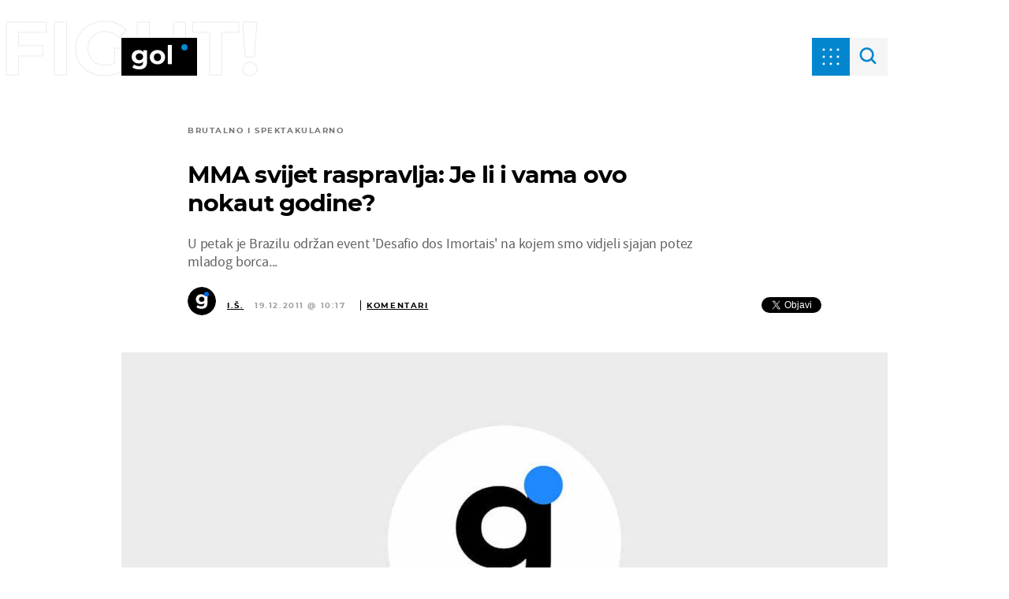

--- FILE ---
content_type: text/css
request_url: https://cdn.linker.hr/widget/lw.css
body_size: 603
content:
.lwdgt * { text-align: left; }

.lwdgt_border_line {
    display: flex;
    flex: 1 1 max-content;
    border-bottom: 1px dotted #bababa;
    width: 100%;
}

.self-aligned-center {
    align-self: center;
}

.self-aligned-end {
    align-self: end;
}

.linker-widget-title {
    display: flex;
    justify-content: space-between;
    align-items: baseline;
    width: 100%;
    flex-wrap: nowrap;
    clear: both;
    font-weight: 700;
    color: #000;
    padding: 10px 0;
}

.lwdgt-header-caption__in_article {
    color: #808080;
    font-weight: 400;
    padding: 8px 16px;
    font-size: 12px;
    line-height: 12px;
}

.linker-widget-title img { width: 42px; margin: 2px 0 0; }

.linker-widget-col { clear: both; display: block; font-size: 14px; margin: 0 0 20px; line-height: 1.34em; text-align: left; }
.linker-widget-col img { clear: left; float: left; width: 85px; height: 55px; margin: 0 12px 20px 0; }
.linker-widget-col a { cursor: pointer; }
.linker-widget-col a span { display: block; }

.linker-widget-col.lw-desktop.lw-inline { clear: none; float: left; margin: 0 2% 15px 0; }
.linker-widget-col.lw-desktop.lw-inline.lw-row1 { width: 100%; }
.linker-widget-col.lw-desktop.lw-inline.lw-row3 { width: 32%; }
.linker-widget-col.lw-desktop.lw-inline.lw-row4 { width: 23.5%; }
.linker-widget-col.lw-desktop.lw-inline.lw-row5 { width: 18.4%; }
.linker-widget-col.lw-desktop.lw-inline.lw-row6 { width: 32%; }
.linker-widget-col.lw-desktop.lw-inline.lw-row8 { width: 23.5%; }
.linker-widget-col.lw-desktop.lw-inline.lw-row9 { width: 32%; }
.linker-widget-col.lw-desktop.lw-inline.lw-row12 { width: 32%; }
.linker-widget-col.lw-desktop.lw-inline.lw-row16 { width: 23.5%; }

.linker-widget-col.lw-desktop.lw-inline img { width: 100%; height: auto; margin: 0 0 10px; }
.linker-widget-col.lw-desktop.lw-inline.first { clear: left; }
.linker-widget-col.lw-desktop.lw-inline.last { margin-right: 0; }

.linker-widget-col.lw-mobile.lw-maxi-block { width: 100%; margin: 0 0 20px; font-size: 16px; }
.linker-widget-col.lw-mobile.lw-maxi-block img { width: 100%; height: auto; margin: 0 0 10px; }

.linker-widget-col.lw-mobile.lw-double-block { clear: left; float: left; width: 48.5%; margin: 0 0 20px; }
.linker-widget-col.lw-mobile.lw-double-block img { width: 100%; height: auto; margin: 0 0 10px; }
.linker-widget-col.lw-mobile.lw-double-block.last { clear: none; float: right; }

.lw-limit-2{width: 49%; margin: 0 2% 15px 0; }
.lwdgt-logo {float:right; clear:both;}
.lwdgt-sponsored-tag {
    font-size: 10px;
    color: #AAA9A9;
    margin-top: 5px !important;
    margin-bottom: 2px;
    font-weight: 500;
    float: none !important;
    padding-left: 0 !important;
}

.linker-app-download-col {
    background-color: #f0f2f5;
    border-radius: 0 0 4px 4px;
}

html[data-theme="dark"] .linker-app-download-col {
    background-color: #3C4146;
}

.linker-app-download-col span {
    margin-left: 6px;
}

.linker-app-download-col .lwdgt_apd_cta {
    margin-right: 6px;
}

.linker-app-download-col .lwdgt-sponsored-tag {
    margin-left: 6px;
    padding-bottom: 3px;
}

/* App download cta button */
.lwdgt_apd_cta {
    font-family: Helvetica, Arial, sans-serif;
    font-weight: 600;
    font-size: 14px;
    line-height: 14px;
    border-radius: 4px;
    padding: 8px 12px;
    display: inline-block !important;
    float: right !important;
    margin-top: 12px;
    margin-bottom: 12px;
    background-color: #e4e6eb;
    color: #000000;
}

.lwdgt-footer {
    display: flex;
    justify-content: flex-end;
    flex-wrap: nowrap;
    width: 100% !important;
}

.lwdgt-logo-container {
    padding-left: 8px;
    height: 20px;
    line-height: 20px;
 }

.lwdgt-logo-container img {
    height: 15px !important;
    width: auto !important;
    margin: 0;
}


--- FILE ---
content_type: image/svg+xml
request_url: https://gol.dnevnik.hr/static/hr/cms/gol_2020/img/icons/gLogo.svg
body_size: 711
content:
<svg width="128" height="64" viewBox="0 0 128 64" fill="none" xmlns="http://www.w3.org/2000/svg">
<rect width="128" height="64" fill="black"/>
<ellipse cx="106.667" cy="16.0001" rx="5.33333" ry="5.33333" fill="#0486CF"/>
<path d="M43.412 20.9322V40.548C43.412 44.8682 42.2871 48.0791 40.0371 50.1808C37.7872 52.2825 34.5 53.3333 30.1755 53.3333C27.8964 53.3333 25.7341 53.056 23.6888 52.5014C21.6434 51.9468 19.9487 51.1441 18.6045 50.0932L21.322 45.1893C22.3154 46.0066 23.5719 46.6488 25.0913 47.1158C26.6107 47.6121 28.1301 47.8602 29.6496 47.8602C32.0164 47.8602 33.7549 47.3201 34.8653 46.2401C36.0048 45.1893 36.5746 43.5838 36.5746 41.4237V40.4167C34.7922 42.3724 32.3086 43.3503 29.1236 43.3503C26.9614 43.3503 24.9744 42.8832 23.1628 41.9492C21.3804 40.9859 19.9633 39.6431 18.9114 37.9209C17.8594 36.1987 17.3335 34.2137 17.3335 31.9661C17.3335 29.7185 17.8594 27.7335 18.9114 26.0113C19.9633 24.2891 21.3804 22.9609 23.1628 22.0268C24.9744 21.0636 26.9614 20.5819 29.1236 20.5819C32.5423 20.5819 35.1429 21.7057 36.9253 23.9534V20.9322H43.412ZM30.4823 37.7458C32.2939 37.7458 33.7695 37.2203 34.9091 36.1695C36.0779 35.0895 36.6623 33.6883 36.6623 31.9661C36.6623 30.2439 36.0779 28.8573 34.9091 27.8065C33.7695 26.7265 32.2939 26.1864 30.4823 26.1864C28.6707 26.1864 27.1805 26.7265 26.0117 27.8065C24.8429 28.8573 24.2585 30.2439 24.2585 31.9661C24.2585 33.6883 24.8429 35.0895 26.0117 36.1695C27.1805 37.2203 28.6707 37.7458 30.4823 37.7458Z" fill="white"/>
<path d="M60.9962 44.839C58.5125 44.839 56.2772 44.3282 54.2903 43.3065C52.3326 42.2556 50.7985 40.8107 49.6882 38.9718C48.5778 37.1328 48.0227 35.0457 48.0227 32.7104C48.0227 30.3752 48.5778 28.2881 49.6882 26.4492C50.7985 24.6102 52.3326 23.1798 54.2903 22.1582C56.2772 21.1073 58.5125 20.5819 60.9962 20.5819C63.4798 20.5819 65.7005 21.1073 67.6582 22.1582C69.616 23.1798 71.15 24.6102 72.2603 26.4492C73.3707 28.2881 73.9259 30.3752 73.9259 32.7104C73.9259 35.0457 73.3707 37.1328 72.2603 38.9718C71.15 40.8107 69.616 42.2556 67.6582 43.3065C65.7005 44.3282 63.4798 44.839 60.9962 44.839ZM60.9962 39.2345C62.7494 39.2345 64.1811 38.6507 65.2915 37.483C66.431 36.2862 67.0008 34.6954 67.0008 32.7104C67.0008 30.7255 66.431 29.1492 65.2915 27.9816C64.1811 26.7848 62.7494 26.1864 60.9962 26.1864C59.243 26.1864 57.7966 26.7848 56.6571 27.9816C55.5175 29.1492 54.9477 30.7255 54.9477 32.7104C54.9477 34.6954 55.5175 36.2862 56.6571 37.483C57.7966 38.6507 59.243 39.2345 60.9962 39.2345Z" fill="white"/>
<path d="M78.4961 12H85.3335V44.4887H78.4961V12Z" fill="white"/>
</svg>


--- FILE ---
content_type: image/svg+xml
request_url: https://bundle.dnevnik.hr/prod/assets/ec55ce73dd0b474a9e95.svg?1
body_size: 781
content:
<svg width="360" height="787" viewBox="0 0 360 787" fill="none" xmlns="http://www.w3.org/2000/svg">
<path d="M686.452 -176.519V406.498C686.452 534.9 653.001 630.335 586.1 692.801C519.198 755.267 421.452 786.5 292.861 786.5C225.091 786.5 160.796 778.258 99.9758 761.774C39.156 745.29 -11.2376 721.431 -51.2048 690.198L29.5986 544.444C59.1396 568.736 96.5004 587.823 141.681 601.705C186.861 616.453 232.042 623.828 277.222 623.828C347.599 623.828 399.296 607.778 432.312 575.677C466.198 544.444 483.14 496.727 483.14 432.525V402.594C430.14 460.722 356.288 489.786 261.583 489.786C197.287 489.786 138.205 475.905 84.3364 448.142C31.3363 419.512 -10.8031 379.603 -42.0819 328.415C-73.3606 277.228 -89 218.232 -89 151.428C-89 84.624 -73.3606 25.6282 -42.0819 -25.5593C-10.8031 -76.7468 31.3363 -116.222 84.3364 -143.985C138.205 -172.615 197.287 -186.93 261.583 -186.93C363.239 -186.93 440.567 -153.528 493.567 -86.724V-176.519H686.452ZM301.984 323.21C355.853 323.21 399.73 307.593 433.616 276.36C468.37 244.26 485.747 202.615 485.747 151.428C485.747 100.24 468.37 59.0303 433.616 27.7972C399.73 -4.30342 355.853 -20.3538 301.984 -20.3538C248.115 -20.3538 203.804 -4.30342 169.05 27.7972C134.296 59.0303 116.918 100.24 116.918 151.428C116.918 202.615 134.296 244.26 169.05 276.36C203.804 307.593 248.115 323.21 301.984 323.21Z" stroke="#424242" stroke-width="0.5"/>
<path d="M1209.32 534.033C1135.47 534.033 1069 518.85 1009.92 488.485C951.707 457.252 906.093 414.306 873.076 359.648C840.06 304.991 823.551 242.958 823.551 173.551C823.551 104.145 840.06 42.1123 873.076 -12.5455C906.093 -67.2033 951.707 -109.715 1009.92 -140.081C1069 -171.314 1135.47 -186.93 1209.32 -186.93C1283.18 -186.93 1349.21 -171.314 1407.42 -140.081C1465.63 -109.715 1511.25 -67.2033 1544.27 -12.5455C1577.28 42.1123 1593.79 104.145 1593.79 173.551C1593.79 242.958 1577.28 304.991 1544.27 359.648C1511.25 414.306 1465.63 457.252 1407.42 488.485C1349.21 518.85 1283.18 534.033 1209.32 534.033ZM1209.32 367.457C1261.45 367.457 1304.03 350.105 1337.04 315.401C1370.93 279.831 1387.87 232.547 1387.87 173.551C1387.87 114.556 1370.93 67.7061 1337.04 33.0027C1304.03 -2.56829 1261.45 -20.3538 1209.32 -20.3538C1157.19 -20.3538 1114.18 -2.56829 1080.3 33.0027C1046.41 67.7061 1029.47 114.556 1029.47 173.551C1029.47 232.547 1046.41 279.831 1080.3 315.401C1114.18 350.105 1157.19 367.457 1209.32 367.457Z" stroke="#424242" stroke-width="0.5"/>
<path d="M1729.69 -442H1933V523.622H1729.69V-442Z" stroke="#424242" stroke-width="0.5"/>
</svg>


--- FILE ---
content_type: image/svg+xml
request_url: https://gol.dnevnik.hr/static/hr/cms/gol_2020/img/icons/big-divider.svg
body_size: -204
content:
<svg width="134.000000" height="16.000000" viewBox="0 0 134 16" fill="none" xmlns="http://www.w3.org/2000/svg" xmlns:xlink="http://www.w3.org/1999/xlink">
	<desc>
			Created with Pixso.
	</desc>
	<defs/>
	<path id="path" d="M16 8L118 8" stroke="#0486CF" stroke-opacity="1.000000" stroke-width="2.000000" stroke-dasharray="4 6"/>
	<path id="cross" d="M128 4L120 12" stroke="#0486CF" stroke-opacity="1.000000" stroke-width="2.000000"/>
	<path id="cross" d="M120 4L128 12" stroke="#0486CF" stroke-opacity="1.000000" stroke-width="2.000000"/>
	<circle id="start" cx="5.000000" cy="8.000000" r="4.000000" stroke="#0486CF" stroke-opacity="1.000000" stroke-width="2.000000"/>
</svg>


--- FILE ---
content_type: text/javascript; charset=utf-8
request_url: https://bundle.dnevnik.hr/prod/gol.bundle.js
body_size: 60282
content:
/*! For license information please see gol.bundle.js.LICENSE.txt */
(()=>{var e={6278:(e,t,n)=>{var o={"./dotmetrics":5379,"./dotmetrics.js":5379,"./facebook":1533,"./facebook.js":1533,"./gemius":3702,"./gemius.js":3702,"./upscore":3912,"./upscore.js":3912};function i(e){var t=r(e);return n(t)}function r(e){if(!n.o(o,e)){var t=new Error("Cannot find module '"+e+"'");throw t.code="MODULE_NOT_FOUND",t}return o[e]}i.keys=function(){return Object.keys(o)},i.resolve=r,e.exports=i,i.id=6278},5379:(e,t,n)=>{page_meta.internals.debug;n(5454);!function(){window.dm=window.dm||{AjaxData:[]},window.dm.AjaxEvent=function(e,t,n,o){dm.AjaxData.push({et:e,d:t,ssid:n,ad:o}),window.DotMetricsObj&&DotMetricsObj.onAjaxDataUpdate()};var e=document,t=e.getElementsByTagName("head")[0],n=e.createElement("script");n.type="text/javascript",n.async=!0,n.src=document.location.protocol+`//script.dotmetrics.net/door.js?id=${page_meta?.third_party_apps?.dot_metrics}`,t.appendChild(n)}(),window.dm.ntDotmetricsSectionID=page_meta?.third_party_apps?.dot_metrics},1533:(e,t,n)=>{page_meta.internals.debug;n(5454);var o,i,r,a,s,l;o=window,i=document,r="script",o.fbq||(a=o.fbq=function(){a.callMethod?a.callMethod.apply(a,arguments):a.queue.push(arguments)},o._fbq||(o._fbq=a),a.push=a,a.loaded=!0,a.version="2.0",a.queue=[],(s=i.createElement(r)).async=!0,s.src="https://connect.facebook.net/en_US/fbevents.js",(l=i.getElementsByTagName(r)[0]).parentNode.insertBefore(s,l)),fbq("init","1088427723444616"),fbq("track","PageView")},3702:(e,t,n)=>{let o=page_meta.internals.debug;n(5454);function i(e){window[e]=window[e]||function(){var t=window[e+"_pdata"]=window[e+"_pdata"]||[];t[t.length]=arguments}}window.pp_gemius_identifier=page_meta?.third_party_apps?.gemius_id,window.pp_gemius_use_cmp=!0,window.pp_gemius_cmp_timeout=1e4,i("gemius_hit"),i("gemius_event"),i("pp_gemius_hit"),i("pp_gemius_event"),function(e,t){try{var n=e.createElement(t),i=e.getElementsByTagName(t)[0],r="http"+("https:"==location.protocol?"s":"");n.setAttribute("async","async"),n.setAttribute("defer","defer"),n.src=r+"://hr.hit.gemius.pl/xgemius.js",i.parentNode.insertBefore(n,i)}catch(e){o&&console.log(e)}}(document,"script")},3912:(e,t,n)=>{page_meta.internals.debug;n(5454);!function(e,t,n,o,i){e[i]=e[i]||function(t){(e[i].q=e[i].q||[]).push(t)},e[i].ls=1*new Date;const r=t.createElement(n),a=t.getElementsByTagName(n)[0];r.async=1,r.src="//files.upscore.com/async/upScore.js",a.parentNode.insertBefore(r,a)}(window,document,"script",0,"upScore");let o="landingpage";page_meta?.article?.id&&(o="gallery"===page_meta?.site?.type?"gallery":"article");const i={config:{domain:page_meta?.site?.hostname,article:"#article-container",track_positions:"article"!==page_meta.site.type},data:{section:page_meta?.site?.topic,pubdate:!!page_meta?.article?.date_published&&new Date(1e3*page_meta?.article?.date_published).toISOString(),author:!!page_meta?.article?.created_by&&page_meta?.article?.created_by,object_type:o,object_id:page_meta?.article?.id,content_type:page_meta?.article?.is_sponsored?2:0}};upScore(i)},4352:(e,t,n)=>{page_meta.internals.debug;n(5454);const o=[{id:10,name:"dnevnik",audience:[{name:"dotmetrics",env:["development","staging","production"]},{name:"upscore",env:["development","production"]},{name:"facebook",env:["development","staging","production"]}]},{id:30,name:"showbuzz",audience:[{name:"dotmetrics",env:["development","staging","production"]},{name:"upscore",env:["development","production"]},{name:"facebook",env:["development","staging","production"]}]},{id:10002,name:"gol",audience:[{name:"dotmetrics",env:["development","staging","production"]},{name:"upscore",env:["development","production"]},{name:"facebook",env:["development","staging","production"]}]},{id:200,name:"zimo",audience:[{name:"dotmetrics",env:["development","staging","production"]},{name:"upscore",env:["development","production"]},{name:"facebook",env:["development","staging","production"]}]},{id:10001,name:"zadovoljna",audience:[{name:"dotmetrics",env:["development","staging","production"]},{name:"upscore",env:["development","production"]},{name:"facebook",env:["development","staging","production"]}]},{id:10023,name:"punkufer",audience:[{name:"dotmetrics",env:["development","staging","production"]},{name:"upscore",env:["development","production"]},{name:"facebook",env:["development","staging","production"]}]},{id:40,name:"folder",audience:[{name:"dotmetrics",env:["development","staging","production"]},{name:"upscore",env:["development","production"]},{name:"facebook",env:["development","staging","production"]}]},{id:10008,name:"novatv",audience:[{name:"dotmetrics",env:["development","staging","production"]},{name:"upscore",env:["development","production"]},{name:"facebook",env:["development","staging","production"]}]},{id:10010,name:"domatv",audience:[{name:"dotmetrics",env:["development","staging","production"]},{name:"upscore",env:["development","production"]},{name:"facebook",env:["development","staging","production"]}]},{id:10031,name:"teen385",audience:[{name:"dotmetrics",env:["development","staging","production"]},{name:"upscore",env:["development","production"]},{name:"facebook",env:["development","staging","production"]}]}].find((e=>e.id===page_meta?.site?.id));if(o)try{for(const e of o.audience)if(e.env.includes(page_meta?.internals?.environment))try{n(6278)(`./${e.name}`)}catch(e){console.log(e)}}catch(e){console.log(e)}},5824:(e,t,n)=>{page_meta.internals.debug;n(5454);"object"==typeof page_meta&&(n(7165),n(8870),n(3204),10002!==page_meta?.site?.id&&n(5989))},3204:(e,t,n)=>{let o=page_meta.internals.debug;n(5454);var i;10!==page_meta?.site?.id&&(i="https://adria.contentexchange.me/static/tracker.js",function(e,t,n,r){const a=t.createElement(n),s=t.getElementsByTagName(n)[0];a.async=1,a.src=r,a.type="text/javascript",a.onload=function(){o&&console.log(`%cLoaded: ${i}`,"color:violet;font-size:10px;")},a.onerror=function(){o&&console.log(`%cError loading: ${i}`,"color:red;font-size:15px;")},s.parentNode.insertBefore(a,s)}(window,document,"script",i))},7165:(e,t,n)=>{"use strict";n.r(t);var o=n(3435);let i=page_meta.internals.debug;n(5454);if("object"==typeof page_meta){const e=Object.values(o.t).find((e=>e.id===page_meta.site.id));e?.analytics_contentexchange_me_bex?(r=`https://analytics.contentexchange.me/bex/load/${e?.analytics_contentexchange_me_bex}`,function(e,t,n,o){const a=t.createElement(n),s=t.getElementsByTagName(n)[0];a.async=1,a.src=o,a.type="text/javascript",a.onload=function(){i&&console.log(`%cLoaded: ${r}`,"color:violet;font-size:10px;")},a.onerror=function(){i&&console.log(`%cError loading: ${r}`,"color:red;font-size:15px;")},s.parentNode.insertBefore(a,s)}(window,document,"script",r)):i&&console.log(`%cMissing analytics_contentexchange_me_bex ID for site ID ${page_meta?.site?.id}`,"color:orange;font-size:15px;")}var r},5989:(e,t,n)=>{let o=page_meta.internals.debug;n(5454);var i;i="https://d.linker.hr/lw.js",function(e,t,n,r){const a=t.createElement(n),s=t.getElementsByTagName(n)[0];a.async=1,a.src=r,a.type="text/javascript",a.onload=function(){o&&console.log(`%cLoaded: ${i}`,"color:violet;font-size:10px;")},a.onerror=function(){o&&console.log(`%cError loading: ${i}`,"color:red;font-size:15px;")},s.parentNode.insertBefore(a,s)}(window,document,"script",i)},8870:(e,t,n)=>{let o=page_meta.internals.debug;n(5454);var i;10===page_meta?.site?.id&&(i="https://ughr.contentexchange.me/static/tracker.js",function(e,t,n,r){const a=t.createElement(n),s=t.getElementsByTagName(n)[0];a.async=1,a.src=r,a.type="text/javascript",a.onload=function(){o&&console.log(`%cLoaded: ${i}`,"color:violet;font-size:10px;")},a.onerror=function(){o&&console.log(`%cError loading: ${i}`,"color:red;font-size:15px;")},s.parentNode.insertBefore(a,s)}(window,document,"script",i))},5230:(e,t,n)=>{let o=page_meta.internals.debug;const i=n(5454);function r(e=""){Didomi.getUserConsentStatusForAll();o&&console.log("%c notice myConstent: "+e,i.colors.didomi),o&&console.log("%cUser accepted consent.",i.colors.didomi),n(5600),window.postMessage({canRunAds:!0})}o&&console.log("%cDidomi Called.",i.colors.didomi),o&&console.time("Didomi loaded"),window.gdprAppliesGlobally=!0,function(e,t,n,o,i){function r(e,n,o,r){if("function"==typeof o){window[t]||(window[t]=[]);var a=!1;i&&(a=i(e,n,o)),a||window[t].push({command:e,parameter:n,callback:o,version:r})}}function a(t){if(window[e]&&!0===window[e].stub&&t.data){var i,r="string"==typeof t.data;try{i=r?JSON.parse(t.data):t.data}catch(e){return}if(i[n]){var a=i[n];window[e](a.command,a.parameter,(function(e,n){var i={};i[o]={returnValue:e,success:n,callId:a.callId},t.source.postMessage(r?JSON.stringify(i):i,"*")}),a.version)}}}r.stub=!0,"function"!=typeof window[e]&&(window[e]=r,window.addEventListener?window.addEventListener("message",a,!1):window.attachEvent("onmessage",a))}("__tcfapi","__tcfapiBuffer","__tcfapiCall","__tcfapiReturn"),function e(t){if(!window.frames[t])if(document.body&&document.body.firstChild){var n=document.body,o=document.createElement("iframe");o.style.display="none",o.name=t,o.title=t,n.insertBefore(o,n.firstChild)}else setTimeout((function(){e(t)}),5)}("__tcfapiLocator"),function(e){var t=document.createElement("script");t.id="spcloader",t.type="text/javascript",t.async=!0,t.src="https://sdk.privacy-center.org/03c24551-d648-4df2-98f9-2ed3dd7b05a8/loader.js?target="+document.location.hostname,t.charset="utf-8";var n=document.getElementsByTagName("script")[0];n.parentNode.insertBefore(t,n)}(),window.didomiOnReady=window.didomiOnReady||[],window.didomiOnReady.push((function(e){o&&console.timeEnd("Didomi loaded",i.colors.didomiInfo),r("OnReady")})),window.didomiEventListeners=window.didomiEventListeners||[],window.didomiEventListeners.push({event:"consent.changed",listener:function(e){r("event")}}),window.didomiEventListeners=window.didomiEventListeners||[],window.didomiEventListeners.push({event:"notice.hidden",listener:function(){const e=Didomi.getUserConsentStatusForAll();o&&console.log(`%cDidomi notice hidden, No of purposes: ${e.purposes.enabled.length}`,i.colors.didomi),e.purposes.enabled.length}})},4055:(e,t,n)=>{page_meta.internals.debug;n(5454);window.canRunAds=!0,window.ntAds={_cfg:void 0,_debug:!1,_slotWrappers:{},_events:{slotRenderEnded:"ntAds.placementRendered",slotRequested:"ntAds.slotRequested",slotOnload:"ntAds.slotOnload"},init:function(e){var t=this;window.googletag=window.googletag||{},window.googletag.cmd=window.googletag.cmd||[],t._setConfig(e),t._cfg.settings.hasOwnProperty("debug")&&(t._debug=t._cfg.settings.debug);var n=[];document.querySelectorAll(".banner-inner").forEach((e=>{n.push(e.id)})),googletag.cmd.push((function(){var e={interstitial:googletag.enums.OutOfPageFormat.INTERSTITIAL,top_anchor:googletag.enums.OutOfPageFormat.TOP_ANCHOR,bottom_anchor:googletag.enums.OutOfPageFormat.BOTTOM_ANCHOR};for(var o in t._cfg.slots){var i,r=t._getSlotInfo(o),a=r.defs,s=!e.hasOwnProperty(r.oopFormat),l=s?a[a.length-1]:null;if(s&&-1<n.indexOf(l)||!s)(i=s?2==a.length?googletag.defineOutOfPageSlot(a[0],a[1]):googletag.defineSlot(a[0],a[1],a[2]):googletag.defineOutOfPageSlot(a[0],e[r.oopFormat]))?(i.addService(googletag.pubads()),t._addSlotWrapper(o,i),t._startAuction(a)):t.debug("Slot creation failed: "+o)}var c=["ads_enabled"];for(var d in t._cfg.targeting)-1==c.indexOf(d)&&googletag.pubads().setTargeting(d,t._cfg.targeting[d]);if(googletag.pubads().addEventListener("slotRequested",(function(e){return t._callbackWrapper("slotRequested",e)})),googletag.pubads().addEventListener("slotOnload",(function(e){return t._callbackWrapper("slotOnload",e)})),googletag.pubads().addEventListener("slotRenderEnded",(function(e){return t._callbackWrapper("slotRenderEnded",e)})),1==t._cfg.settings.lazyLoad?(googletag.pubads().enableLazyLoad(),t.debug("lazy load enabled")):googletag.pubads().enableSingleRequest(),googletag.pubads().collapseEmptyDivs(),googletag.pubads().disableInitialLoad(),googletag.enableServices(),n.forEach((e=>{googletag.cmd.push((function(){googletag.display(e)}))})),!0==!!window.skipAdsAutoInit)return window.skipAdsAutoInit=!1}))},reload:function(e){googletag.pubads().refresh(this._aliasToSlot(this._filterAliasList(e)))},display:function(e){for(var t of this._aliasToSlot(e))googletag.cmd.push((function(){googletag.display(t.getSlotElementId())}))},debug:function(e){this._debug&&console.log("[ntAds] "+e)},_setConfig:function(e){null==this._cfg&&((e=e||{}).settings=e.settings||{},e.slots=e.slots||{},this._cfg=e)},_addSlotWrapper:function(e,t){this._slotWrappers[e]={_alias:e,_slot:t,_lastRenderEvent:void 0,getAlias:function(){return this._alias},getSlot:function(){return this._slot},getContainer:function(){return document.getElementById(this._slot.getSlotElementId())},isEmpty:function(){return this._lastRenderEvent?this._lastRenderEvent.isEmpty:void 0}}},_startAuction:function(e){if(!e||3!==e.length)return;const[t,n,o]=e;window.yieldlove_cmd.push((function(){YLHH.utils.lazyLoad(o,(function(){YLHH.bidder.startAuction(t,void 0)}))}))},_getSlotInfo:function(e){var t=this._cfg.slots[e],n=t.defs;if(n.length>=3){var o=document.querySelectorAll(["#article-container","#article-bellow",".banner-fltr-width"].join(", ")),i=document.getElementById(n[n.length-1]);for(var r of o)if(r.contains(i)){var a=r.getBoundingClientRect().width;n[1]=n[1].filter((function(e){return!Array.isArray(e)||e[0]<=a}));break}}return t},_filterAliasList:function(e){return(e||[]).filter((function(e){return!!(ntAds&&ntAds.hasOwnProperty("_cfg")&&void 0!==ntAds._cfg&&ntAds._cfg.hasOwnProperty("slots"))&&ntAds._cfg.slots.hasOwnProperty(e)}))},_aliasToElementId:function(e){return this._filterAliasList(e).map((function(e){return ntAds._cfg.slots[e].defs.slice(-1)[0]}))},_aliasToSlot:function(e){return this._filterAliasList(e).map((function(e){return ntAds._slotWrappers[e].getSlot()}))},_slotToPlacement:function(e){var t;for(var n in this._slotWrappers)if(this._slotWrappers[n].getSlot().getSlotElementId()==e.getSlotElementId()){t=this._slotWrappers[n];break}return t},_callbackWrapper:function(e,t){var n=this._slotToPlacement(t.slot);if(n)try{n._lastRenderEvent=t,document.body.dispatchEvent(new CustomEvent(this._events[e],{detail:n}))}catch(e){}}}},3908:(e,t,n)=>{"use strict";n.r(t);var o=n(2254);page_meta.internals.debug;n(5454);window.canRunAds=!0,window.ntAds={_cfg:void 0,_debug:!1,_slotWrappers:{},_events:{slotRenderEnded:"ntAds.placementRendered",slotRequested:"ntAds.slotRequested",slotOnload:"ntAds.slotOnload"},init:function(e){try{const t=(0,o.D)("abtesting");e.targeting.ab_test=t||"missingCookie"}catch(t){e.targeting.ab_test="missingCookie"}var t=this;window.pbjs=window.pbjs||{},window.pbjs.que=window.pbjs.que||[],window.googletag=window.googletag||{},window.googletag.cmd=window.googletag.cmd||[],t._setConfig(e),t._cfg.settings.hasOwnProperty("debug")&&(t._debug=t._cfg.settings.debug);var n=[];document.querySelectorAll(".banner-inner").forEach((e=>{n.push(e.id)})),googletag.cmd.push((function(){googletag.pubads().disableInitialLoad(),googletag.pubads().enableSingleRequest(),googletag.enableServices();var e={interstitial:googletag.enums.OutOfPageFormat.INTERSTITIAL,top_anchor:googletag.enums.OutOfPageFormat.TOP_ANCHOR,bottom_anchor:googletag.enums.OutOfPageFormat.BOTTOM_ANCHOR};for(var o in t._cfg.slots){var i,r=t._getSlotInfo(o),a=r.defs,s=!e.hasOwnProperty(r.oopFormat),l=s?a[a.length-1]:null;if(s&&-1<n.indexOf(l)||!s)(i=s?2==a.length?googletag.defineOutOfPageSlot(a[0],a[1]):googletag.defineSlot(a[0],a[1],a[2]):googletag.defineOutOfPageSlot(a[0],e[r.oopFormat]))?(i.addService(googletag.pubads()),t._addSlotWrapper(o,i)):t.debug("Slot creation failed: "+o)}var c=["ads_enabled"];for(var d in t._cfg.targeting)-1==c.indexOf(d)&&googletag.pubads().setTargeting(d,t._cfg.targeting[d]);function u(e){pbjs.adserverCalled||(pbjs.adserverCalled=!0,googletag.pubads().refresh(e))}if(googletag.pubads().addEventListener("slotRequested",(function(e){return t._callbackWrapper("slotRequested",e)})),googletag.pubads().addEventListener("slotOnload",(function(e){return t._callbackWrapper("slotOnload",e)})),googletag.pubads().addEventListener("slotRenderEnded",(function(e){return t._callbackWrapper("slotRenderEnded",e)})),googletag.pubads().collapseEmptyDivs(),pbjs.que.push((function(){pbjs.rp.requestBids({callback:u})})),setTimeout((function(){u()}),3500),n.forEach((e=>{googletag.cmd.push((function(){googletag.display(e)}))})),!0==!!window.skipAdsAutoInit)return window.skipAdsAutoInit=!1})),this.floater.init()},floater:{observer:void 0,holder:()=>document.querySelector(".banner-holder.floater"),inner:()=>ntAds.floater.holder().querySelector(".banner-inner-holder"),close(){this.holder().remove()},detected(e){this.holder().classList.add("anchor-float"),setTimeout((()=>{const e=document.createElement("DIV");e.className="anchor-float-close",e.addEventListener("click",(()=>ntAds.floater.close())),this.inner().prepend(e)}),5e3)},mutated(e){const t=this.inner().querySelector("iframe");if(t){const e=()=>t.offsetHeight>5&&t.contentWindow.document.body.offsetHeight>0;if(e())return this.observer.disconnect(),void this.detected();setTimeout((()=>{e()&&(this.observer.disconnect(),this.detected())}),1e3)}},init(){this.holder()&&(this.observer=new MutationObserver(this.mutated.bind(this)),this.observer.observe(this.inner(),{childList:!0,subtree:!0}))}},reload:function(e){googletag.pubads().refresh(this._aliasToSlot(this._filterAliasList(e)))},display:function(e){for(var t of this._aliasToSlot(e))googletag.cmd.push((function(){googletag.display(t.getSlotElementId())}))},debug:function(e){this._debug},_setConfig:function(e){null==this._cfg&&((e=e||{}).settings=e.settings||{},e.slots=e.slots||{},this._cfg=e)},_addSlotWrapper:function(e,t){this._slotWrappers[e]={_alias:e,_slot:t,_lastRenderEvent:void 0,getAlias:function(){return this._alias},getSlot:function(){return this._slot},getContainer:function(){return document.getElementById(this._slot.getSlotElementId())},isEmpty:function(){return this._lastRenderEvent?this._lastRenderEvent.isEmpty:void 0}}},_getSlotInfo:function(e){var t=this._cfg.slots[e],n=t.defs;if(n.length>=3){var o=document.querySelectorAll(["#article-bellow",".banner-fltr-width"].join(", ")),i=document.getElementById(n[n.length-1]);for(var r of o)if(r.contains(i)){var a=r.getBoundingClientRect().width;n[1]=n[1].filter((function(e){return!Array.isArray(e)||e[0]<=a}));break}}return t},_filterAliasList:function(e){return(e||[]).filter((function(e){return!!(ntAds&&ntAds.hasOwnProperty("_cfg")&&void 0!==ntAds._cfg&&ntAds._cfg.hasOwnProperty("slots"))&&ntAds._cfg.slots.hasOwnProperty(e)}))},_aliasToElementId:function(e){return this._filterAliasList(e).map((function(e){return ntAds._cfg.slots[e].defs.slice(-1)[0]}))},_aliasToSlot:function(e){return this._filterAliasList(e).map((function(e){return ntAds._slotWrappers[e].getSlot()}))},_slotToPlacement:function(e){var t;for(var n in this._slotWrappers)if(this._slotWrappers[n].getSlot().getSlotElementId()==e.getSlotElementId()){t=this._slotWrappers[n];break}return t},_callbackWrapper:function(e,t){var n=this._slotToPlacement(t.slot);if(n)try{n._lastRenderEvent=t,document.body.dispatchEvent(new CustomEvent(this._events[e],{detail:n}))}catch(e){}}}},263:(e,t,n)=>{page_meta.internals.debug;n(5454);window.ntVideo={_players:{},_setup:{errors:{overlayInfo:'<div class="video-player-error try-again" style="position: absolute; top: 0; right: 0; left: 0; bottom: 0; padding: 0; z-index: 100; color: #fff;"><div style="text-align: center; position: absolute; top: 50%; left: 50%; transform: translate(-50%, -50%); width: 100%; padding: 0 20px;"><p style="color: #fff; margin-bottom: .25em;">Prijenos uživo je prekinut!</p><p style="color: #fff; font-size: .75em; margin-bottom: 1.5em;">Došlo je do greške ili je prijenos završio</p><button style="font-size:18px; padding: .5em 1em .6em;">Pokreni ponovo<i><svg xmlns="http://www.w3.org/2000/svg" width="24" height="24" viewBox="0 0 24 24" style="width: 20px; margin-bottom: -6px; margin-left: 5px;"><path fill="none" d="M0 0h24v24H0V0z"/><path class="refresh" fill="#fff" d="M17.65 6.35c-1.63-1.63-3.94-2.57-6.48-2.31-3.67.37-6.69 3.35-7.1 7.02C3.52 15.91 7.27 20 12 20c3.19 0 5.93-1.87 7.21-4.56.32-.67-.16-1.44-.9-1.44-.37 0-.72.2-.88.53-1.13 2.43-3.84 3.97-6.8 3.31-2.22-.49-4.01-2.3-4.48-4.52C5.31 9.44 8.26 6 12 6c1.66 0 3.14.69 4.22 1.78l-1.51 1.51c-.63.63-.19 1.71.7 1.71H19c.55 0 1-.45 1-1V6.41c0-.89-1.08-1.34-1.71-.71l-.64.65z"/></svg></i></button></div></div>',notAvailable:'<div class="video-player-error geoblocked-content" style="padding-top: 56.25%; background: #252525; position: relative;"><p class="player-error-message" style="box-sizing:border-box; position: absolute; top: 52%; transform: translateY(-50%); color: #eee; text-align: center; width: 100%; padding: 40px;">Ovaj video nije dostupan.<p></div>'},owl:{items:5,nav:!0,slideTransition:"cubic-bezier(0.25, 0.46, 0.45, 0.94)",margin:1,dots:!1,navText:['<svg xwidth="15" height="42" viewBox="0 0 15 42"><polyline fill="none" stroke="#4C5D6D" stroke-width="4" points="10 426 0 446 10 466" transform="translate(3 -425)"/></svg>','<svg width="15" height="42" viewBox="0 0 15 42"><polyline fill="none" stroke="#4C5D6D" stroke-width="4" points="780 426 770 446 780 466" transform="matrix(-1 0 0 1 782 -425)"/></svg>'],responsive:{0:{items:3,nav:!1,dots:!0},660:{}}}},service:{_host:void 0,_urls:{video:{url:"//{{server}}/video/{{cmsId}}/{{action}}"},stream:{url:"//{{server}}/stream/{{cmsId}}/{{action}}"},playlist:{url:"//{{server}}/playlist/{{playlistType}}/{{cmsId}}/{{action}}"}},getHost:function(){if(void 0===this._host){var e=window.location.hostname,t=e.indexOf("dnevnik.hr");this._host="services."+(-1<t?e.substr(t):e.split(".").slice(1).join("."))}return this._host},call:function(e,t,n){var o=this._urls[e].url;return o=(o=o.replace("{{server}}",this.getHost())).replace("{{action}}",t),n.hasOwnProperty("playlistType")&&(o=o.replace("{{playlistType}}",n.playlistType)),n.hasOwnProperty("cmsId")&&(o=o.replace("{{cmsId}}",n.cmsId)),$.ajax({method:"GET",url:o,data:n})}},util:{toElement:function(e){var t;return"string"==typeof e?t=document.getElementById(e)||void 0:e instanceof jQuery?t=e.get(0):e instanceof Element&&(t=e),t},getSelector:function(e){return'[data-player-element="'+e+'"]'},getWrapper:function(e){var t=$(e).closest(ntVideo.util.getSelector("player-wrapper")).get(0);return void 0===t&&(t=$(e).closest(".video-player").get(0)),t}},pauseOther:function(e){$.each(this._players,(function(t,n){e!==n&&"playing"==n.getState()&&n.pause()}))},_events:{onReady:function(e){$("body").trigger("nt-videoplayerready",{player:e})},onStart:function(e){$("body").trigger("nt-videoplayerstart",{player:$bp(e.target)})}},_prepare:function(e,t){var n=!0;t.local.isVerticalVideo?($(e).parent().addClass("is-vertical"),t.width="1",t.height="1"):(t.width="16",t.height="9"),t.hasOwnProperty("disabled")&&t.disabled&&($(ntVideo.util.getWrapper(e)).html(ntVideo._setup.errors.notAvailable),n=!1),n&&$bp(e.id,t,(function(e){ntVideo._events.onReady(this),$bp().on("start",ntVideo._events.onStart)}))},addVideo:function(e,t){var n=this.util.toElement(e);void 0!==n&&ntVideo._prepare(n,t)},init:function(e){if($.extend(!0,this._setup,e),document.blockSimultaneousPlay=!0,"object"==typeof _ntq&&_ntq instanceof Array)for(;_ntq.length>0;){var t=_ntq.shift();"function"==typeof t&&t()}}}},8357:(e,t,n)=>{page_meta.internals.debug;n(5454);window.ntlib={_cfg:{widthBreakPoints:[]},util:{isEditMode:function(){return $("body").hasClass("cms2-edit")},fireEvent:function(e,t){$("body").trigger(e,t)},getFn:function(e){for(var t,n=e.split("."),o=window;n.length>0&&void 0!==o;t=o,o=o[n.shift()]);return"function"==typeof o?{fn:o,ctx:t}:void 0}},dom:{_fragments:{},replace:function(e,t){$.each(t,(function(t,n){var o="[data-replace="+t.replace(/:/g,"\\:")+"]",i=e.find(o).addBack(o);if(0<i.length){var r=t.split(":");if(1==r.length)i.html(n);else switch(r[0]){case"class":i.addClass(n);break;case"data":i.attr(r[0]+"-"+r[1],n);break;case"style":i.css(r[1],n);break;case"attr":i.attr(r[1],n)}}}))},toggle:function(e,t){$.each(t,(function(t,n){e.find("[data-show-when="+t.replace(":","\\:")+"]").toggleClass("hidden",!n)}))},addFragments:function(e){var t=this;e.find("[data-loop]").each((function(e,n){t._fragments[$(n).data("loop")]=$(n).children().detach()}))},getFragment:function(e){return this._fragments[e]}},lazyLoad:{_instance:void 0,init:function(e){var t=this;$.ajax({url:"/static/hr/cms/shared/js/lazyload.min.js",dataType:"script",cache:!0}).done((function(){t._instance=new LazyLoad(e)}))},update:function(){this._instance.update()}},modal:{_cfg:{root:void 0,body:void 0,bodyClass:"modal-open"},getRoot:function(){return this._cfg.root},open:function(e){this._cfg.root.removeClass("hidden"),this._cfg.body.html(e),$("body").toggleClass(this._cfg.bodyClass,!0)},close:function(){this._cfg.root.addClass("hidden");var e=this.getRoot().find("#modal-video-container");0<e.length&&$bp(e[0].id).destroy(),this._cfg.body.empty(),$("body").toggleClass(this._cfg.bodyClass,!1)},init:function(e){$.extend(!0,this._cfg,e)}},navigation:{_cfg:{root:void 0,bodyClass:"nav-open"},isOpen:function(){return $("body").hasClass(this._cfg.bodyClass)},open:function(){$("body").addClass(this._cfg.bodyClass)},close:function(){$("body").removeClass(this._cfg.bodyClass)},init:function(e){$.extend(!0,this._cfg,e);var t=page_meta?.site?.section_id;void 0!==t&&this._cfg.root.find("[data-section-id="+t+"]").closest("li").addClass("is-active")}},search:{_cfg:{serviceUrl:"/ajax/newSearch",lazyLoad:!1,minChars:3,limit:4,bodyClass:"search-open",clearOnClose:!0,thumbSize:"300x189",searchField:"q",form:void 0,results:void 0},_shownCount:0,_getInput:function(){return this._cfg.form.find("input[name="+this._cfg.searchField+"]")},getValue:function(){return $.trim(this._getInput().val())},setValue:function(e){this._getInput().val($.trim(e))},_request:function(e){var t=this;$.ajax({method:"POST",url:this._cfg.serviceUrl,data:{q:this.getValue(),siteId:page_meta?.site?.id,limit:this._cfg.limit,offset:e&&this._shownCount||0}}).done((function(n){t._process(n,e)}))},_process:function(e,t){var n=this._cfg.results,o=this._cfg.thumbSize,i=this._cfg.defaultImage,r=n.find("[data-loop=search-results]"),a=[];$.each(e.items,(function(e,t){var n=ntlib.dom.getFragment("search-results").clone(),r=t.imageUrl?t.imageUrl.replace("{{imgSize}}",o):i;ntlib.dom.replace(n,{title:t.title,section:t.dateModified,"attr:href:url":t.url,"data:src:imageurl":r}),a.push(n)})),t?this._shownCount+=a.length:(this._shownCount=a.length,ntlib.dom.replace(n,{"result-count":e.options.total_count}),r.empty()),ntlib.dom.toggle(n,{"search-done":!0,"search-has-more":0<a.length}),r.append(a),this._cfg.lazyLoad&&ntlib.lazyLoad.update(),ntlib.util.fireEvent("ntlib.search.done",{more:t})},_onKeyup:function(e){var t=ntlib.search;"Escape"==e.key?t.close():t.getValue().length>=t._cfg.minChars&&t.run()},_reset:function(){this.setValue(""),this._cfg.results.find("[data-loop=search-results]").empty(),this._shownCount=0,ntlib.dom.toggle(this._cfg.results,{"search-done":!1,"search-has-more":!1})},run:function(){this._request(!1)},more:function(){this._request(!0)},isOpen:function(){return $("body").hasClass(this._cfg.bodyClass)},open:function(){this.isOpen()||($("body").toggleClass(this._cfg.bodyClass,!0),this._cfg.form.on("keyup",this._onKeyup),ntlib.util.fireEvent("ntlib.search.open"))},close:function(){this.isOpen()&&($("body").toggleClass(this._cfg.bodyClass,!1),this._cfg.form.off("keyup",this._onKeyup),this._cfg.clearOnClose&&this._reset(),ntlib.util.fireEvent("ntlib.search.close"))},init:function(e){$.extend(!0,this._cfg,e),ntlib.dom.addFragments(this._cfg.results)}},newsletter:{_cfg:{root:void 0,minScrollTop:50},_final:function(e,t){ntlib.util.fireEvent("logNewsletterPopup",[e]),$.cookie("newsletter-popup",e,{expires:t,path:"/"}),this._cfg.root.addClass("roll-out")},close:function(){this._final("closed",365)},submit:function(){this._final("submitted",365)},init:function(e){}},polls:{info:function(e){var t=e.closest("[data-poll-id]"),n=e.closest("[data-answer-id]");return{root:t,pollId:t.data("pollId"),pollStatus:t.data("pollStatus"),answerId:n.data("answerId")}},voted:function(e){return void 0!==$.cookie("custos"+e)},vote:function(e){var t=this.info($(e.target));$.ajax("/ajax/pollVote",{method:"POST",datType:"json",data:{poll_id:t.pollId,answer_id:t.answerId}}).done((function(e){1==e.canShowResults&&ntlib.polls.check(t.root)}))},results:function(e){var t=e.find("[data-poll-votes]"),n=parseInt(t.data("pollVotes")),o=0,i=void 0;t.find("[data-answer-id]").each((function(e,t){parseInt($(t).data("answerId"));var r=parseInt($(t).data("answerVotes"));r>o&&(o=r,i=$(t));var a=Math.floor(n>0?100*r/n:0)+"%";ntlib.dom.replace($(t),{pct:a,"style:width:pct":a})})),i&&i.addClass("most-voted")},check:function(e){var t=this;$.each(e,(function(e,n){var o=t.info($(n)),i=!ntlib.util.isEditMode()&&3==o.pollStatus&&!t.voted(o.pollId);i||t.results($(n)),ntlib.dom.toggle($(n),{"poll-votable":i,"poll-not-votable":!i})}))},init:function(e){this.check(e.root)}},events:{resize:{_state:{prev:[void 0,void 0],last:[0,void 0]},handle:function(e){for(var t=ntlib.events.resize,n=$(window).outerWidth(),o=0,i=0,r=ntlib._cfg.widthBreakPoints;o<r.length&&!(i<=n&&n<r[o]);i=r[o],o++);t._state.prev=t._state.last,t._state.last=[n,i],i!=t._state.prev[1]&&ntlib.util.fireEvent("ntlib.resize.breakpointchange",{before:t._state.prev[1]||0,after:t._state.last[1]})}}},init:function(e){$.extend(!0,this._cfg,e);for(var t=["modal","navigation","search","polls","newsletter","lazyLoad"],n=0;n<t.length;n++){var o=t[n];this._cfg.hasOwnProperty(o)&&this[o].init(this._cfg[o])}$(window).on("resize",this.events.resize.handle).trigger("resize")}}},4213:function(e,t,n){var o;page_meta.internals.debug;n(5454);!function(t,n){"use strict";"object"==typeof e.exports?e.exports=t.document?n(t,!0):function(e){if(!e.document)throw new Error("jQuery requires a window with a document");return n(e)}:n(t)}("undefined"!=typeof window?window:this,(function(n,i){"use strict";var r=[],a=n.document,s=Object.getPrototypeOf,l=r.slice,c=r.concat,d=r.push,u=r.indexOf,p={},f=p.toString,h=p.hasOwnProperty,g=h.toString,m=g.call(Object),v={},y=function(e){return"function"==typeof e&&"number"!=typeof e.nodeType},b=function(e){return null!=e&&e===e.window},w={type:!0,src:!0,noModule:!0};function _(e,t,n){var o,i=(t=t||a).createElement("script");if(i.text=e,n)for(o in w)n[o]&&(i[o]=n[o]);t.head.appendChild(i).parentNode.removeChild(i)}function x(e){return null==e?e+"":"object"==typeof e||"function"==typeof e?p[f.call(e)]||"object":typeof e}var k=function(e,t){return new k.fn.init(e,t)},$=/^[\s\uFEFF\xA0]+|[\s\uFEFF\xA0]+$/g;function T(e){var t=!!e&&"length"in e&&e.length,n=x(e);return!y(e)&&!b(e)&&("array"===n||0===t||"number"==typeof t&&t>0&&t-1 in e)}k.fn=k.prototype={jquery:"3.3.1",constructor:k,length:0,toArray:function(){return l.call(this)},get:function(e){return null==e?l.call(this):e<0?this[e+this.length]:this[e]},pushStack:function(e){var t=k.merge(this.constructor(),e);return t.prevObject=this,t},each:function(e){return k.each(this,e)},map:function(e){return this.pushStack(k.map(this,(function(t,n){return e.call(t,n,t)})))},slice:function(){return this.pushStack(l.apply(this,arguments))},first:function(){return this.eq(0)},last:function(){return this.eq(-1)},eq:function(e){var t=this.length,n=+e+(e<0?t:0);return this.pushStack(n>=0&&n<t?[this[n]]:[])},end:function(){return this.prevObject||this.constructor()},push:d,sort:r.sort,splice:r.splice},k.extend=k.fn.extend=function(){var e,t,n,o,i,r,a=arguments[0]||{},s=1,l=arguments.length,c=!1;for("boolean"==typeof a&&(c=a,a=arguments[s]||{},s++),"object"==typeof a||y(a)||(a={}),s===l&&(a=this,s--);s<l;s++)if(null!=(e=arguments[s]))for(t in e)n=a[t],a!==(o=e[t])&&(c&&o&&(k.isPlainObject(o)||(i=Array.isArray(o)))?(i?(i=!1,r=n&&Array.isArray(n)?n:[]):r=n&&k.isPlainObject(n)?n:{},a[t]=k.extend(c,r,o)):void 0!==o&&(a[t]=o));return a},k.extend({expando:"jQuery"+("3.3.1"+Math.random()).replace(/\D/g,""),isReady:!0,error:function(e){throw new Error(e)},noop:function(){},isPlainObject:function(e){var t,n;return!(!e||"[object Object]"!==f.call(e)||(t=s(e))&&("function"!=typeof(n=h.call(t,"constructor")&&t.constructor)||g.call(n)!==m))},isEmptyObject:function(e){var t;for(t in e)return!1;return!0},globalEval:function(e){_(e)},each:function(e,t){var n,o=0;if(T(e))for(n=e.length;o<n&&!1!==t.call(e[o],o,e[o]);o++);else for(o in e)if(!1===t.call(e[o],o,e[o]))break;return e},trim:function(e){return null==e?"":(e+"").replace($,"")},makeArray:function(e,t){var n=t||[];return null!=e&&(T(Object(e))?k.merge(n,"string"==typeof e?[e]:e):d.call(n,e)),n},inArray:function(e,t,n){return null==t?-1:u.call(t,e,n)},merge:function(e,t){for(var n=+t.length,o=0,i=e.length;o<n;o++)e[i++]=t[o];return e.length=i,e},grep:function(e,t,n){for(var o=[],i=0,r=e.length,a=!n;i<r;i++)!t(e[i],i)!==a&&o.push(e[i]);return o},map:function(e,t,n){var o,i,r=0,a=[];if(T(e))for(o=e.length;r<o;r++)null!=(i=t(e[r],r,n))&&a.push(i);else for(r in e)null!=(i=t(e[r],r,n))&&a.push(i);return c.apply([],a)},guid:1,support:v}),"function"==typeof Symbol&&(k.fn[Symbol.iterator]=r[Symbol.iterator]),k.each("Boolean Number String Function Array Date RegExp Object Error Symbol".split(" "),(function(e,t){p["[object "+t+"]"]=t.toLowerCase()}));var C=function(e){var t,n,o,i,r,a,s,l,c,d,u,p,f,h,g,m,v,y,b,w="sizzle"+1*new Date,_=e.document,x=0,k=0,$=ae(),T=ae(),C=ae(),E=function(e,t){return e===t&&(u=!0),0},j={}.hasOwnProperty,S=[],A=S.pop,N=S.push,L=S.push,D=S.slice,I=function(e,t){for(var n=0,o=e.length;n<o;n++)if(e[n]===t)return n;return-1},O="checked|selected|async|autofocus|autoplay|controls|defer|disabled|hidden|ismap|loop|multiple|open|readonly|required|scoped",q="[\\x20\\t\\r\\n\\f]",M="(?:\\\\.|[\\w-]|[^\0-\\xa0])+",P="\\["+q+"*("+M+")(?:"+q+"*([*^$|!~]?=)"+q+"*(?:'((?:\\\\.|[^\\\\'])*)'|\"((?:\\\\.|[^\\\\\"])*)\"|("+M+"))|)"+q+"*\\]",B=":("+M+")(?:\\((('((?:\\\\.|[^\\\\'])*)'|\"((?:\\\\.|[^\\\\\"])*)\")|((?:\\\\.|[^\\\\()[\\]]|"+P+")*)|.*)\\)|)",H=new RegExp(q+"+","g"),z=new RegExp("^"+q+"+|((?:^|[^\\\\])(?:\\\\.)*)"+q+"+$","g"),R=new RegExp("^"+q+"*,"+q+"*"),F=new RegExp("^"+q+"*([>+~]|"+q+")"+q+"*"),W=new RegExp("="+q+"*([^\\]'\"]*?)"+q+"*\\]","g"),V=new RegExp(B),U=new RegExp("^"+M+"$"),Q={ID:new RegExp("^#("+M+")"),CLASS:new RegExp("^\\.("+M+")"),TAG:new RegExp("^("+M+"|[*])"),ATTR:new RegExp("^"+P),PSEUDO:new RegExp("^"+B),CHILD:new RegExp("^:(only|first|last|nth|nth-last)-(child|of-type)(?:\\("+q+"*(even|odd|(([+-]|)(\\d*)n|)"+q+"*(?:([+-]|)"+q+"*(\\d+)|))"+q+"*\\)|)","i"),bool:new RegExp("^(?:"+O+")$","i"),needsContext:new RegExp("^"+q+"*[>+~]|:(even|odd|eq|gt|lt|nth|first|last)(?:\\("+q+"*((?:-\\d)?\\d*)"+q+"*\\)|)(?=[^-]|$)","i")},X=/^(?:input|select|textarea|button)$/i,G=/^h\d$/i,J=/^[^{]+\{\s*\[native \w/,Y=/^(?:#([\w-]+)|(\w+)|\.([\w-]+))$/,K=/[+~]/,Z=new RegExp("\\\\([\\da-f]{1,6}"+q+"?|("+q+")|.)","ig"),ee=function(e,t,n){var o="0x"+t-65536;return o!=o||n?t:o<0?String.fromCharCode(o+65536):String.fromCharCode(o>>10|55296,1023&o|56320)},te=/([\0-\x1f\x7f]|^-?\d)|^-$|[^\0-\x1f\x7f-\uFFFF\w-]/g,ne=function(e,t){return t?"\0"===e?"�":e.slice(0,-1)+"\\"+e.charCodeAt(e.length-1).toString(16)+" ":"\\"+e},oe=function(){p()},ie=ye((function(e){return!0===e.disabled&&("form"in e||"label"in e)}),{dir:"parentNode",next:"legend"});try{L.apply(S=D.call(_.childNodes),_.childNodes),S[_.childNodes.length].nodeType}catch(e){L={apply:S.length?function(e,t){N.apply(e,D.call(t))}:function(e,t){for(var n=e.length,o=0;e[n++]=t[o++];);e.length=n-1}}}function re(e,t,o,i){var r,s,c,d,u,h,v,y=t&&t.ownerDocument,x=t?t.nodeType:9;if(o=o||[],"string"!=typeof e||!e||1!==x&&9!==x&&11!==x)return o;if(!i&&((t?t.ownerDocument||t:_)!==f&&p(t),t=t||f,g)){if(11!==x&&(u=Y.exec(e)))if(r=u[1]){if(9===x){if(!(c=t.getElementById(r)))return o;if(c.id===r)return o.push(c),o}else if(y&&(c=y.getElementById(r))&&b(t,c)&&c.id===r)return o.push(c),o}else{if(u[2])return L.apply(o,t.getElementsByTagName(e)),o;if((r=u[3])&&n.getElementsByClassName&&t.getElementsByClassName)return L.apply(o,t.getElementsByClassName(r)),o}if(n.qsa&&!C[e+" "]&&(!m||!m.test(e))){if(1!==x)y=t,v=e;else if("object"!==t.nodeName.toLowerCase()){for((d=t.getAttribute("id"))?d=d.replace(te,ne):t.setAttribute("id",d=w),s=(h=a(e)).length;s--;)h[s]="#"+d+" "+ve(h[s]);v=h.join(","),y=K.test(e)&&ge(t.parentNode)||t}if(v)try{return L.apply(o,y.querySelectorAll(v)),o}catch(e){}finally{d===w&&t.removeAttribute("id")}}}return l(e.replace(z,"$1"),t,o,i)}function ae(){var e=[];return function t(n,i){return e.push(n+" ")>o.cacheLength&&delete t[e.shift()],t[n+" "]=i}}function se(e){return e[w]=!0,e}function le(e){var t=f.createElement("fieldset");try{return!!e(t)}catch(e){return!1}finally{t.parentNode&&t.parentNode.removeChild(t),t=null}}function ce(e,t){for(var n=e.split("|"),i=n.length;i--;)o.attrHandle[n[i]]=t}function de(e,t){var n=t&&e,o=n&&1===e.nodeType&&1===t.nodeType&&e.sourceIndex-t.sourceIndex;if(o)return o;if(n)for(;n=n.nextSibling;)if(n===t)return-1;return e?1:-1}function ue(e){return function(t){return"input"===t.nodeName.toLowerCase()&&t.type===e}}function pe(e){return function(t){var n=t.nodeName.toLowerCase();return("input"===n||"button"===n)&&t.type===e}}function fe(e){return function(t){return"form"in t?t.parentNode&&!1===t.disabled?"label"in t?"label"in t.parentNode?t.parentNode.disabled===e:t.disabled===e:t.isDisabled===e||t.isDisabled!==!e&&ie(t)===e:t.disabled===e:"label"in t&&t.disabled===e}}function he(e){return se((function(t){return t=+t,se((function(n,o){for(var i,r=e([],n.length,t),a=r.length;a--;)n[i=r[a]]&&(n[i]=!(o[i]=n[i]))}))}))}function ge(e){return e&&void 0!==e.getElementsByTagName&&e}for(t in n=re.support={},r=re.isXML=function(e){var t=e&&(e.ownerDocument||e).documentElement;return!!t&&"HTML"!==t.nodeName},p=re.setDocument=function(e){var t,i,a=e?e.ownerDocument||e:_;return a!==f&&9===a.nodeType&&a.documentElement?(h=(f=a).documentElement,g=!r(f),_!==f&&(i=f.defaultView)&&i.top!==i&&(i.addEventListener?i.addEventListener("unload",oe,!1):i.attachEvent&&i.attachEvent("onunload",oe)),n.attributes=le((function(e){return e.className="i",!e.getAttribute("className")})),n.getElementsByTagName=le((function(e){return e.appendChild(f.createComment("")),!e.getElementsByTagName("*").length})),n.getElementsByClassName=J.test(f.getElementsByClassName),n.getById=le((function(e){return h.appendChild(e).id=w,!f.getElementsByName||!f.getElementsByName(w).length})),n.getById?(o.filter.ID=function(e){var t=e.replace(Z,ee);return function(e){return e.getAttribute("id")===t}},o.find.ID=function(e,t){if(void 0!==t.getElementById&&g){var n=t.getElementById(e);return n?[n]:[]}}):(o.filter.ID=function(e){var t=e.replace(Z,ee);return function(e){var n=void 0!==e.getAttributeNode&&e.getAttributeNode("id");return n&&n.value===t}},o.find.ID=function(e,t){if(void 0!==t.getElementById&&g){var n,o,i,r=t.getElementById(e);if(r){if((n=r.getAttributeNode("id"))&&n.value===e)return[r];for(i=t.getElementsByName(e),o=0;r=i[o++];)if((n=r.getAttributeNode("id"))&&n.value===e)return[r]}return[]}}),o.find.TAG=n.getElementsByTagName?function(e,t){return void 0!==t.getElementsByTagName?t.getElementsByTagName(e):n.qsa?t.querySelectorAll(e):void 0}:function(e,t){var n,o=[],i=0,r=t.getElementsByTagName(e);if("*"===e){for(;n=r[i++];)1===n.nodeType&&o.push(n);return o}return r},o.find.CLASS=n.getElementsByClassName&&function(e,t){if(void 0!==t.getElementsByClassName&&g)return t.getElementsByClassName(e)},v=[],m=[],(n.qsa=J.test(f.querySelectorAll))&&(le((function(e){h.appendChild(e).innerHTML="<a id='"+w+"'></a><select id='"+w+"-\r\\' msallowcapture=''><option selected=''></option></select>",e.querySelectorAll("[msallowcapture^='']").length&&m.push("[*^$]="+q+"*(?:''|\"\")"),e.querySelectorAll("[selected]").length||m.push("\\["+q+"*(?:value|"+O+")"),e.querySelectorAll("[id~="+w+"-]").length||m.push("~="),e.querySelectorAll(":checked").length||m.push(":checked"),e.querySelectorAll("a#"+w+"+*").length||m.push(".#.+[+~]")})),le((function(e){e.innerHTML="<a href='' disabled='disabled'></a><select disabled='disabled'><option/></select>";var t=f.createElement("input");t.setAttribute("type","hidden"),e.appendChild(t).setAttribute("name","D"),e.querySelectorAll("[name=d]").length&&m.push("name"+q+"*[*^$|!~]?="),2!==e.querySelectorAll(":enabled").length&&m.push(":enabled",":disabled"),h.appendChild(e).disabled=!0,2!==e.querySelectorAll(":disabled").length&&m.push(":enabled",":disabled"),e.querySelectorAll("*,:x"),m.push(",.*:")}))),(n.matchesSelector=J.test(y=h.matches||h.webkitMatchesSelector||h.mozMatchesSelector||h.oMatchesSelector||h.msMatchesSelector))&&le((function(e){n.disconnectedMatch=y.call(e,"*"),y.call(e,"[s!='']:x"),v.push("!=",B)})),m=m.length&&new RegExp(m.join("|")),v=v.length&&new RegExp(v.join("|")),t=J.test(h.compareDocumentPosition),b=t||J.test(h.contains)?function(e,t){var n=9===e.nodeType?e.documentElement:e,o=t&&t.parentNode;return e===o||!(!o||1!==o.nodeType||!(n.contains?n.contains(o):e.compareDocumentPosition&&16&e.compareDocumentPosition(o)))}:function(e,t){if(t)for(;t=t.parentNode;)if(t===e)return!0;return!1},E=t?function(e,t){if(e===t)return u=!0,0;var o=!e.compareDocumentPosition-!t.compareDocumentPosition;return o||(1&(o=(e.ownerDocument||e)===(t.ownerDocument||t)?e.compareDocumentPosition(t):1)||!n.sortDetached&&t.compareDocumentPosition(e)===o?e===f||e.ownerDocument===_&&b(_,e)?-1:t===f||t.ownerDocument===_&&b(_,t)?1:d?I(d,e)-I(d,t):0:4&o?-1:1)}:function(e,t){if(e===t)return u=!0,0;var n,o=0,i=e.parentNode,r=t.parentNode,a=[e],s=[t];if(!i||!r)return e===f?-1:t===f?1:i?-1:r?1:d?I(d,e)-I(d,t):0;if(i===r)return de(e,t);for(n=e;n=n.parentNode;)a.unshift(n);for(n=t;n=n.parentNode;)s.unshift(n);for(;a[o]===s[o];)o++;return o?de(a[o],s[o]):a[o]===_?-1:s[o]===_?1:0},f):f},re.matches=function(e,t){return re(e,null,null,t)},re.matchesSelector=function(e,t){if((e.ownerDocument||e)!==f&&p(e),t=t.replace(W,"='$1']"),n.matchesSelector&&g&&!C[t+" "]&&(!v||!v.test(t))&&(!m||!m.test(t)))try{var o=y.call(e,t);if(o||n.disconnectedMatch||e.document&&11!==e.document.nodeType)return o}catch(e){}return re(t,f,null,[e]).length>0},re.contains=function(e,t){return(e.ownerDocument||e)!==f&&p(e),b(e,t)},re.attr=function(e,t){(e.ownerDocument||e)!==f&&p(e);var i=o.attrHandle[t.toLowerCase()],r=i&&j.call(o.attrHandle,t.toLowerCase())?i(e,t,!g):void 0;return void 0!==r?r:n.attributes||!g?e.getAttribute(t):(r=e.getAttributeNode(t))&&r.specified?r.value:null},re.escape=function(e){return(e+"").replace(te,ne)},re.error=function(e){throw new Error("Syntax error, unrecognized expression: "+e)},re.uniqueSort=function(e){var t,o=[],i=0,r=0;if(u=!n.detectDuplicates,d=!n.sortStable&&e.slice(0),e.sort(E),u){for(;t=e[r++];)t===e[r]&&(i=o.push(r));for(;i--;)e.splice(o[i],1)}return d=null,e},i=re.getText=function(e){var t,n="",o=0,r=e.nodeType;if(r){if(1===r||9===r||11===r){if("string"==typeof e.textContent)return e.textContent;for(e=e.firstChild;e;e=e.nextSibling)n+=i(e)}else if(3===r||4===r)return e.nodeValue}else for(;t=e[o++];)n+=i(t);return n},(o=re.selectors={cacheLength:50,createPseudo:se,match:Q,attrHandle:{},find:{},relative:{">":{dir:"parentNode",first:!0}," ":{dir:"parentNode"},"+":{dir:"previousSibling",first:!0},"~":{dir:"previousSibling"}},preFilter:{ATTR:function(e){return e[1]=e[1].replace(Z,ee),e[3]=(e[3]||e[4]||e[5]||"").replace(Z,ee),"~="===e[2]&&(e[3]=" "+e[3]+" "),e.slice(0,4)},CHILD:function(e){return e[1]=e[1].toLowerCase(),"nth"===e[1].slice(0,3)?(e[3]||re.error(e[0]),e[4]=+(e[4]?e[5]+(e[6]||1):2*("even"===e[3]||"odd"===e[3])),e[5]=+(e[7]+e[8]||"odd"===e[3])):e[3]&&re.error(e[0]),e},PSEUDO:function(e){var t,n=!e[6]&&e[2];return Q.CHILD.test(e[0])?null:(e[3]?e[2]=e[4]||e[5]||"":n&&V.test(n)&&(t=a(n,!0))&&(t=n.indexOf(")",n.length-t)-n.length)&&(e[0]=e[0].slice(0,t),e[2]=n.slice(0,t)),e.slice(0,3))}},filter:{TAG:function(e){var t=e.replace(Z,ee).toLowerCase();return"*"===e?function(){return!0}:function(e){return e.nodeName&&e.nodeName.toLowerCase()===t}},CLASS:function(e){var t=$[e+" "];return t||(t=new RegExp("(^|"+q+")"+e+"("+q+"|$)"))&&$(e,(function(e){return t.test("string"==typeof e.className&&e.className||void 0!==e.getAttribute&&e.getAttribute("class")||"")}))},ATTR:function(e,t,n){return function(o){var i=re.attr(o,e);return null==i?"!="===t:!t||(i+="","="===t?i===n:"!="===t?i!==n:"^="===t?n&&0===i.indexOf(n):"*="===t?n&&i.indexOf(n)>-1:"$="===t?n&&i.slice(-n.length)===n:"~="===t?(" "+i.replace(H," ")+" ").indexOf(n)>-1:"|="===t&&(i===n||i.slice(0,n.length+1)===n+"-"))}},CHILD:function(e,t,n,o,i){var r="nth"!==e.slice(0,3),a="last"!==e.slice(-4),s="of-type"===t;return 1===o&&0===i?function(e){return!!e.parentNode}:function(t,n,l){var c,d,u,p,f,h,g=r!==a?"nextSibling":"previousSibling",m=t.parentNode,v=s&&t.nodeName.toLowerCase(),y=!l&&!s,b=!1;if(m){if(r){for(;g;){for(p=t;p=p[g];)if(s?p.nodeName.toLowerCase()===v:1===p.nodeType)return!1;h=g="only"===e&&!h&&"nextSibling"}return!0}if(h=[a?m.firstChild:m.lastChild],a&&y){for(b=(f=(c=(d=(u=(p=m)[w]||(p[w]={}))[p.uniqueID]||(u[p.uniqueID]={}))[e]||[])[0]===x&&c[1])&&c[2],p=f&&m.childNodes[f];p=++f&&p&&p[g]||(b=f=0)||h.pop();)if(1===p.nodeType&&++b&&p===t){d[e]=[x,f,b];break}}else if(y&&(b=f=(c=(d=(u=(p=t)[w]||(p[w]={}))[p.uniqueID]||(u[p.uniqueID]={}))[e]||[])[0]===x&&c[1]),!1===b)for(;(p=++f&&p&&p[g]||(b=f=0)||h.pop())&&((s?p.nodeName.toLowerCase()!==v:1!==p.nodeType)||!++b||(y&&((d=(u=p[w]||(p[w]={}))[p.uniqueID]||(u[p.uniqueID]={}))[e]=[x,b]),p!==t)););return(b-=i)===o||b%o==0&&b/o>=0}}},PSEUDO:function(e,t){var n,i=o.pseudos[e]||o.setFilters[e.toLowerCase()]||re.error("unsupported pseudo: "+e);return i[w]?i(t):i.length>1?(n=[e,e,"",t],o.setFilters.hasOwnProperty(e.toLowerCase())?se((function(e,n){for(var o,r=i(e,t),a=r.length;a--;)e[o=I(e,r[a])]=!(n[o]=r[a])})):function(e){return i(e,0,n)}):i}},pseudos:{not:se((function(e){var t=[],n=[],o=s(e.replace(z,"$1"));return o[w]?se((function(e,t,n,i){for(var r,a=o(e,null,i,[]),s=e.length;s--;)(r=a[s])&&(e[s]=!(t[s]=r))})):function(e,i,r){return t[0]=e,o(t,null,r,n),t[0]=null,!n.pop()}})),has:se((function(e){return function(t){return re(e,t).length>0}})),contains:se((function(e){return e=e.replace(Z,ee),function(t){return(t.textContent||t.innerText||i(t)).indexOf(e)>-1}})),lang:se((function(e){return U.test(e||"")||re.error("unsupported lang: "+e),e=e.replace(Z,ee).toLowerCase(),function(t){var n;do{if(n=g?t.lang:t.getAttribute("xml:lang")||t.getAttribute("lang"))return(n=n.toLowerCase())===e||0===n.indexOf(e+"-")}while((t=t.parentNode)&&1===t.nodeType);return!1}})),target:function(t){var n=e.location&&e.location.hash;return n&&n.slice(1)===t.id},root:function(e){return e===h},focus:function(e){return e===f.activeElement&&(!f.hasFocus||f.hasFocus())&&!!(e.type||e.href||~e.tabIndex)},enabled:fe(!1),disabled:fe(!0),checked:function(e){var t=e.nodeName.toLowerCase();return"input"===t&&!!e.checked||"option"===t&&!!e.selected},selected:function(e){return e.parentNode&&e.parentNode.selectedIndex,!0===e.selected},empty:function(e){for(e=e.firstChild;e;e=e.nextSibling)if(e.nodeType<6)return!1;return!0},parent:function(e){return!o.pseudos.empty(e)},header:function(e){return G.test(e.nodeName)},input:function(e){return X.test(e.nodeName)},button:function(e){var t=e.nodeName.toLowerCase();return"input"===t&&"button"===e.type||"button"===t},text:function(e){var t;return"input"===e.nodeName.toLowerCase()&&"text"===e.type&&(null==(t=e.getAttribute("type"))||"text"===t.toLowerCase())},first:he((function(){return[0]})),last:he((function(e,t){return[t-1]})),eq:he((function(e,t,n){return[n<0?n+t:n]})),even:he((function(e,t){for(var n=0;n<t;n+=2)e.push(n);return e})),odd:he((function(e,t){for(var n=1;n<t;n+=2)e.push(n);return e})),lt:he((function(e,t,n){for(var o=n<0?n+t:n;--o>=0;)e.push(o);return e})),gt:he((function(e,t,n){for(var o=n<0?n+t:n;++o<t;)e.push(o);return e}))}}).pseudos.nth=o.pseudos.eq,{radio:!0,checkbox:!0,file:!0,password:!0,image:!0})o.pseudos[t]=ue(t);for(t in{submit:!0,reset:!0})o.pseudos[t]=pe(t);function me(){}function ve(e){for(var t=0,n=e.length,o="";t<n;t++)o+=e[t].value;return o}function ye(e,t,n){var o=t.dir,i=t.next,r=i||o,a=n&&"parentNode"===r,s=k++;return t.first?function(t,n,i){for(;t=t[o];)if(1===t.nodeType||a)return e(t,n,i);return!1}:function(t,n,l){var c,d,u,p=[x,s];if(l){for(;t=t[o];)if((1===t.nodeType||a)&&e(t,n,l))return!0}else for(;t=t[o];)if(1===t.nodeType||a)if(d=(u=t[w]||(t[w]={}))[t.uniqueID]||(u[t.uniqueID]={}),i&&i===t.nodeName.toLowerCase())t=t[o]||t;else{if((c=d[r])&&c[0]===x&&c[1]===s)return p[2]=c[2];if(d[r]=p,p[2]=e(t,n,l))return!0}return!1}}function be(e){return e.length>1?function(t,n,o){for(var i=e.length;i--;)if(!e[i](t,n,o))return!1;return!0}:e[0]}function we(e,t,n,o,i){for(var r,a=[],s=0,l=e.length,c=null!=t;s<l;s++)(r=e[s])&&(n&&!n(r,o,i)||(a.push(r),c&&t.push(s)));return a}function _e(e,t,n,o,i,r){return o&&!o[w]&&(o=_e(o)),i&&!i[w]&&(i=_e(i,r)),se((function(r,a,s,l){var c,d,u,p=[],f=[],h=a.length,g=r||function(e,t,n){for(var o=0,i=t.length;o<i;o++)re(e,t[o],n);return n}(t||"*",s.nodeType?[s]:s,[]),m=!e||!r&&t?g:we(g,p,e,s,l),v=n?i||(r?e:h||o)?[]:a:m;if(n&&n(m,v,s,l),o)for(c=we(v,f),o(c,[],s,l),d=c.length;d--;)(u=c[d])&&(v[f[d]]=!(m[f[d]]=u));if(r){if(i||e){if(i){for(c=[],d=v.length;d--;)(u=v[d])&&c.push(m[d]=u);i(null,v=[],c,l)}for(d=v.length;d--;)(u=v[d])&&(c=i?I(r,u):p[d])>-1&&(r[c]=!(a[c]=u))}}else v=we(v===a?v.splice(h,v.length):v),i?i(null,a,v,l):L.apply(a,v)}))}function xe(e){for(var t,n,i,r=e.length,a=o.relative[e[0].type],s=a||o.relative[" "],l=a?1:0,d=ye((function(e){return e===t}),s,!0),u=ye((function(e){return I(t,e)>-1}),s,!0),p=[function(e,n,o){var i=!a&&(o||n!==c)||((t=n).nodeType?d(e,n,o):u(e,n,o));return t=null,i}];l<r;l++)if(n=o.relative[e[l].type])p=[ye(be(p),n)];else{if((n=o.filter[e[l].type].apply(null,e[l].matches))[w]){for(i=++l;i<r&&!o.relative[e[i].type];i++);return _e(l>1&&be(p),l>1&&ve(e.slice(0,l-1).concat({value:" "===e[l-2].type?"*":""})).replace(z,"$1"),n,l<i&&xe(e.slice(l,i)),i<r&&xe(e=e.slice(i)),i<r&&ve(e))}p.push(n)}return be(p)}function ke(e,t){var n=t.length>0,i=e.length>0,r=function(r,a,s,l,d){var u,h,m,v=0,y="0",b=r&&[],w=[],_=c,k=r||i&&o.find.TAG("*",d),$=x+=null==_?1:Math.random()||.1,T=k.length;for(d&&(c=a===f||a||d);y!==T&&null!=(u=k[y]);y++){if(i&&u){for(h=0,a||u.ownerDocument===f||(p(u),s=!g);m=e[h++];)if(m(u,a||f,s)){l.push(u);break}d&&(x=$)}n&&((u=!m&&u)&&v--,r&&b.push(u))}if(v+=y,n&&y!==v){for(h=0;m=t[h++];)m(b,w,a,s);if(r){if(v>0)for(;y--;)b[y]||w[y]||(w[y]=A.call(l));w=we(w)}L.apply(l,w),d&&!r&&w.length>0&&v+t.length>1&&re.uniqueSort(l)}return d&&(x=$,c=_),b};return n?se(r):r}return me.prototype=o.filters=o.pseudos,o.setFilters=new me,a=re.tokenize=function(e,t){var n,i,r,a,s,l,c,d=T[e+" "];if(d)return t?0:d.slice(0);for(s=e,l=[],c=o.preFilter;s;){for(a in n&&!(i=R.exec(s))||(i&&(s=s.slice(i[0].length)||s),l.push(r=[])),n=!1,(i=F.exec(s))&&(n=i.shift(),r.push({value:n,type:i[0].replace(z," ")}),s=s.slice(n.length)),o.filter)!(i=Q[a].exec(s))||c[a]&&!(i=c[a](i))||(n=i.shift(),r.push({value:n,type:a,matches:i}),s=s.slice(n.length));if(!n)break}return t?s.length:s?re.error(e):T(e,l).slice(0)},s=re.compile=function(e,t){var n,o=[],i=[],r=C[e+" "];if(!r){for(t||(t=a(e)),n=t.length;n--;)(r=xe(t[n]))[w]?o.push(r):i.push(r);(r=C(e,ke(i,o))).selector=e}return r},l=re.select=function(e,t,n,i){var r,l,c,d,u,p="function"==typeof e&&e,f=!i&&a(e=p.selector||e);if(n=n||[],1===f.length){if((l=f[0]=f[0].slice(0)).length>2&&"ID"===(c=l[0]).type&&9===t.nodeType&&g&&o.relative[l[1].type]){if(!(t=(o.find.ID(c.matches[0].replace(Z,ee),t)||[])[0]))return n;p&&(t=t.parentNode),e=e.slice(l.shift().value.length)}for(r=Q.needsContext.test(e)?0:l.length;r--&&(c=l[r],!o.relative[d=c.type]);)if((u=o.find[d])&&(i=u(c.matches[0].replace(Z,ee),K.test(l[0].type)&&ge(t.parentNode)||t))){if(l.splice(r,1),!(e=i.length&&ve(l)))return L.apply(n,i),n;break}}return(p||s(e,f))(i,t,!g,n,!t||K.test(e)&&ge(t.parentNode)||t),n},n.sortStable=w.split("").sort(E).join("")===w,n.detectDuplicates=!!u,p(),n.sortDetached=le((function(e){return 1&e.compareDocumentPosition(f.createElement("fieldset"))})),le((function(e){return e.innerHTML="<a href='#'></a>","#"===e.firstChild.getAttribute("href")}))||ce("type|href|height|width",(function(e,t,n){if(!n)return e.getAttribute(t,"type"===t.toLowerCase()?1:2)})),n.attributes&&le((function(e){return e.innerHTML="<input/>",e.firstChild.setAttribute("value",""),""===e.firstChild.getAttribute("value")}))||ce("value",(function(e,t,n){if(!n&&"input"===e.nodeName.toLowerCase())return e.defaultValue})),le((function(e){return null==e.getAttribute("disabled")}))||ce(O,(function(e,t,n){var o;if(!n)return!0===e[t]?t.toLowerCase():(o=e.getAttributeNode(t))&&o.specified?o.value:null})),re}(n);k.find=C,k.expr=C.selectors,k.expr[":"]=k.expr.pseudos,k.uniqueSort=k.unique=C.uniqueSort,k.text=C.getText,k.isXMLDoc=C.isXML,k.contains=C.contains,k.escapeSelector=C.escape;var E=function(e,t,n){for(var o=[],i=void 0!==n;(e=e[t])&&9!==e.nodeType;)if(1===e.nodeType){if(i&&k(e).is(n))break;o.push(e)}return o},j=function(e,t){for(var n=[];e;e=e.nextSibling)1===e.nodeType&&e!==t&&n.push(e);return n},S=k.expr.match.needsContext;function A(e,t){return e.nodeName&&e.nodeName.toLowerCase()===t.toLowerCase()}var N=/^<([a-z][^\/\0>:\x20\t\r\n\f]*)[\x20\t\r\n\f]*\/?>(?:<\/\1>|)$/i;function L(e,t,n){return y(t)?k.grep(e,(function(e,o){return!!t.call(e,o,e)!==n})):t.nodeType?k.grep(e,(function(e){return e===t!==n})):"string"!=typeof t?k.grep(e,(function(e){return u.call(t,e)>-1!==n})):k.filter(t,e,n)}k.filter=function(e,t,n){var o=t[0];return n&&(e=":not("+e+")"),1===t.length&&1===o.nodeType?k.find.matchesSelector(o,e)?[o]:[]:k.find.matches(e,k.grep(t,(function(e){return 1===e.nodeType})))},k.fn.extend({find:function(e){var t,n,o=this.length,i=this;if("string"!=typeof e)return this.pushStack(k(e).filter((function(){for(t=0;t<o;t++)if(k.contains(i[t],this))return!0})));for(n=this.pushStack([]),t=0;t<o;t++)k.find(e,i[t],n);return o>1?k.uniqueSort(n):n},filter:function(e){return this.pushStack(L(this,e||[],!1))},not:function(e){return this.pushStack(L(this,e||[],!0))},is:function(e){return!!L(this,"string"==typeof e&&S.test(e)?k(e):e||[],!1).length}});var D,I=/^(?:\s*(<[\w\W]+>)[^>]*|#([\w-]+))$/;(k.fn.init=function(e,t,n){var o,i;if(!e)return this;if(n=n||D,"string"==typeof e){if(!(o="<"===e[0]&&">"===e[e.length-1]&&e.length>=3?[null,e,null]:I.exec(e))||!o[1]&&t)return!t||t.jquery?(t||n).find(e):this.constructor(t).find(e);if(o[1]){if(t=t instanceof k?t[0]:t,k.merge(this,k.parseHTML(o[1],t&&t.nodeType?t.ownerDocument||t:a,!0)),N.test(o[1])&&k.isPlainObject(t))for(o in t)y(this[o])?this[o](t[o]):this.attr(o,t[o]);return this}return(i=a.getElementById(o[2]))&&(this[0]=i,this.length=1),this}return e.nodeType?(this[0]=e,this.length=1,this):y(e)?void 0!==n.ready?n.ready(e):e(k):k.makeArray(e,this)}).prototype=k.fn,D=k(a);var O=/^(?:parents|prev(?:Until|All))/,q={children:!0,contents:!0,next:!0,prev:!0};function M(e,t){for(;(e=e[t])&&1!==e.nodeType;);return e}k.fn.extend({has:function(e){var t=k(e,this),n=t.length;return this.filter((function(){for(var e=0;e<n;e++)if(k.contains(this,t[e]))return!0}))},closest:function(e,t){var n,o=0,i=this.length,r=[],a="string"!=typeof e&&k(e);if(!S.test(e))for(;o<i;o++)for(n=this[o];n&&n!==t;n=n.parentNode)if(n.nodeType<11&&(a?a.index(n)>-1:1===n.nodeType&&k.find.matchesSelector(n,e))){r.push(n);break}return this.pushStack(r.length>1?k.uniqueSort(r):r)},index:function(e){return e?"string"==typeof e?u.call(k(e),this[0]):u.call(this,e.jquery?e[0]:e):this[0]&&this[0].parentNode?this.first().prevAll().length:-1},add:function(e,t){return this.pushStack(k.uniqueSort(k.merge(this.get(),k(e,t))))},addBack:function(e){return this.add(null==e?this.prevObject:this.prevObject.filter(e))}}),k.each({parent:function(e){var t=e.parentNode;return t&&11!==t.nodeType?t:null},parents:function(e){return E(e,"parentNode")},parentsUntil:function(e,t,n){return E(e,"parentNode",n)},next:function(e){return M(e,"nextSibling")},prev:function(e){return M(e,"previousSibling")},nextAll:function(e){return E(e,"nextSibling")},prevAll:function(e){return E(e,"previousSibling")},nextUntil:function(e,t,n){return E(e,"nextSibling",n)},prevUntil:function(e,t,n){return E(e,"previousSibling",n)},siblings:function(e){return j((e.parentNode||{}).firstChild,e)},children:function(e){return j(e.firstChild)},contents:function(e){return A(e,"iframe")?e.contentDocument:(A(e,"template")&&(e=e.content||e),k.merge([],e.childNodes))}},(function(e,t){k.fn[e]=function(n,o){var i=k.map(this,t,n);return"Until"!==e.slice(-5)&&(o=n),o&&"string"==typeof o&&(i=k.filter(o,i)),this.length>1&&(q[e]||k.uniqueSort(i),O.test(e)&&i.reverse()),this.pushStack(i)}}));var P=/[^\x20\t\r\n\f]+/g;function B(e){return e}function H(e){throw e}function z(e,t,n,o){var i;try{e&&y(i=e.promise)?i.call(e).done(t).fail(n):e&&y(i=e.then)?i.call(e,t,n):t.apply(void 0,[e].slice(o))}catch(e){n.apply(void 0,[e])}}k.Callbacks=function(e){e="string"==typeof e?function(e){var t={};return k.each(e.match(P)||[],(function(e,n){t[n]=!0})),t}(e):k.extend({},e);var t,n,o,i,r=[],a=[],s=-1,l=function(){for(i=i||e.once,o=t=!0;a.length;s=-1)for(n=a.shift();++s<r.length;)!1===r[s].apply(n[0],n[1])&&e.stopOnFalse&&(s=r.length,n=!1);e.memory||(n=!1),t=!1,i&&(r=n?[]:"")},c={add:function(){return r&&(n&&!t&&(s=r.length-1,a.push(n)),function t(n){k.each(n,(function(n,o){y(o)?e.unique&&c.has(o)||r.push(o):o&&o.length&&"string"!==x(o)&&t(o)}))}(arguments),n&&!t&&l()),this},remove:function(){return k.each(arguments,(function(e,t){for(var n;(n=k.inArray(t,r,n))>-1;)r.splice(n,1),n<=s&&s--})),this},has:function(e){return e?k.inArray(e,r)>-1:r.length>0},empty:function(){return r&&(r=[]),this},disable:function(){return i=a=[],r=n="",this},disabled:function(){return!r},lock:function(){return i=a=[],n||t||(r=n=""),this},locked:function(){return!!i},fireWith:function(e,n){return i||(n=[e,(n=n||[]).slice?n.slice():n],a.push(n),t||l()),this},fire:function(){return c.fireWith(this,arguments),this},fired:function(){return!!o}};return c},k.extend({Deferred:function(e){var t=[["notify","progress",k.Callbacks("memory"),k.Callbacks("memory"),2],["resolve","done",k.Callbacks("once memory"),k.Callbacks("once memory"),0,"resolved"],["reject","fail",k.Callbacks("once memory"),k.Callbacks("once memory"),1,"rejected"]],o="pending",i={state:function(){return o},always:function(){return r.done(arguments).fail(arguments),this},catch:function(e){return i.then(null,e)},pipe:function(){var e=arguments;return k.Deferred((function(n){k.each(t,(function(t,o){var i=y(e[o[4]])&&e[o[4]];r[o[1]]((function(){var e=i&&i.apply(this,arguments);e&&y(e.promise)?e.promise().progress(n.notify).done(n.resolve).fail(n.reject):n[o[0]+"With"](this,i?[e]:arguments)}))})),e=null})).promise()},then:function(e,o,i){var r=0;function a(e,t,o,i){return function(){var s=this,l=arguments,c=function(){var n,c;if(!(e<r)){if((n=o.apply(s,l))===t.promise())throw new TypeError("Thenable self-resolution");c=n&&("object"==typeof n||"function"==typeof n)&&n.then,y(c)?i?c.call(n,a(r,t,B,i),a(r,t,H,i)):(r++,c.call(n,a(r,t,B,i),a(r,t,H,i),a(r,t,B,t.notifyWith))):(o!==B&&(s=void 0,l=[n]),(i||t.resolveWith)(s,l))}},d=i?c:function(){try{c()}catch(n){k.Deferred.exceptionHook&&k.Deferred.exceptionHook(n,d.stackTrace),e+1>=r&&(o!==H&&(s=void 0,l=[n]),t.rejectWith(s,l))}};e?d():(k.Deferred.getStackHook&&(d.stackTrace=k.Deferred.getStackHook()),n.setTimeout(d))}}return k.Deferred((function(n){t[0][3].add(a(0,n,y(i)?i:B,n.notifyWith)),t[1][3].add(a(0,n,y(e)?e:B)),t[2][3].add(a(0,n,y(o)?o:H))})).promise()},promise:function(e){return null!=e?k.extend(e,i):i}},r={};return k.each(t,(function(e,n){var a=n[2],s=n[5];i[n[1]]=a.add,s&&a.add((function(){o=s}),t[3-e][2].disable,t[3-e][3].disable,t[0][2].lock,t[0][3].lock),a.add(n[3].fire),r[n[0]]=function(){return r[n[0]+"With"](this===r?void 0:this,arguments),this},r[n[0]+"With"]=a.fireWith})),i.promise(r),e&&e.call(r,r),r},when:function(e){var t=arguments.length,n=t,o=Array(n),i=l.call(arguments),r=k.Deferred(),a=function(e){return function(n){o[e]=this,i[e]=arguments.length>1?l.call(arguments):n,--t||r.resolveWith(o,i)}};if(t<=1&&(z(e,r.done(a(n)).resolve,r.reject,!t),"pending"===r.state()||y(i[n]&&i[n].then)))return r.then();for(;n--;)z(i[n],a(n),r.reject);return r.promise()}});var R=/^(Eval|Internal|Range|Reference|Syntax|Type|URI)Error$/;k.Deferred.exceptionHook=function(e,t){n.console&&n.console.warn&&e&&R.test(e.name)&&n.console.warn("jQuery.Deferred exception: "+e.message,e.stack,t)},k.readyException=function(e){n.setTimeout((function(){throw e}))};var F=k.Deferred();function W(){a.removeEventListener("DOMContentLoaded",W),n.removeEventListener("load",W),k.ready()}k.fn.ready=function(e){return F.then(e).catch((function(e){k.readyException(e)})),this},k.extend({isReady:!1,readyWait:1,ready:function(e){(!0===e?--k.readyWait:k.isReady)||(k.isReady=!0,!0!==e&&--k.readyWait>0||F.resolveWith(a,[k]))}}),k.ready.then=F.then,"complete"===a.readyState||"loading"!==a.readyState&&!a.documentElement.doScroll?n.setTimeout(k.ready):(a.addEventListener("DOMContentLoaded",W),n.addEventListener("load",W));var V=function(e,t,n,o,i,r,a){var s=0,l=e.length,c=null==n;if("object"===x(n))for(s in i=!0,n)V(e,t,s,n[s],!0,r,a);else if(void 0!==o&&(i=!0,y(o)||(a=!0),c&&(a?(t.call(e,o),t=null):(c=t,t=function(e,t,n){return c.call(k(e),n)})),t))for(;s<l;s++)t(e[s],n,a?o:o.call(e[s],s,t(e[s],n)));return i?e:c?t.call(e):l?t(e[0],n):r},U=/^-ms-/,Q=/-([a-z])/g;function X(e,t){return t.toUpperCase()}function G(e){return e.replace(U,"ms-").replace(Q,X)}var J=function(e){return 1===e.nodeType||9===e.nodeType||!+e.nodeType};function Y(){this.expando=k.expando+Y.uid++}Y.uid=1,Y.prototype={cache:function(e){var t=e[this.expando];return t||(t={},J(e)&&(e.nodeType?e[this.expando]=t:Object.defineProperty(e,this.expando,{value:t,configurable:!0}))),t},set:function(e,t,n){var o,i=this.cache(e);if("string"==typeof t)i[G(t)]=n;else for(o in t)i[G(o)]=t[o];return i},get:function(e,t){return void 0===t?this.cache(e):e[this.expando]&&e[this.expando][G(t)]},access:function(e,t,n){return void 0===t||t&&"string"==typeof t&&void 0===n?this.get(e,t):(this.set(e,t,n),void 0!==n?n:t)},remove:function(e,t){var n,o=e[this.expando];if(void 0!==o){if(void 0!==t){n=(t=Array.isArray(t)?t.map(G):(t=G(t))in o?[t]:t.match(P)||[]).length;for(;n--;)delete o[t[n]]}(void 0===t||k.isEmptyObject(o))&&(e.nodeType?e[this.expando]=void 0:delete e[this.expando])}},hasData:function(e){var t=e[this.expando];return void 0!==t&&!k.isEmptyObject(t)}};var K=new Y,Z=new Y,ee=/^(?:\{[\w\W]*\}|\[[\w\W]*\])$/,te=/[A-Z]/g;function ne(e,t,n){var o;if(void 0===n&&1===e.nodeType)if(o="data-"+t.replace(te,"-$&").toLowerCase(),"string"==typeof(n=e.getAttribute(o))){try{n=function(e){return"true"===e||"false"!==e&&("null"===e?null:e===+e+""?+e:ee.test(e)?JSON.parse(e):e)}(n)}catch(e){}Z.set(e,t,n)}else n=void 0;return n}k.extend({hasData:function(e){return Z.hasData(e)||K.hasData(e)},data:function(e,t,n){return Z.access(e,t,n)},removeData:function(e,t){Z.remove(e,t)},_data:function(e,t,n){return K.access(e,t,n)},_removeData:function(e,t){K.remove(e,t)}}),k.fn.extend({data:function(e,t){var n,o,i,r=this[0],a=r&&r.attributes;if(void 0===e){if(this.length&&(i=Z.get(r),1===r.nodeType&&!K.get(r,"hasDataAttrs"))){for(n=a.length;n--;)a[n]&&0===(o=a[n].name).indexOf("data-")&&(o=G(o.slice(5)),ne(r,o,i[o]));K.set(r,"hasDataAttrs",!0)}return i}return"object"==typeof e?this.each((function(){Z.set(this,e)})):V(this,(function(t){var n;if(r&&void 0===t){if(void 0!==(n=Z.get(r,e)))return n;if(void 0!==(n=ne(r,e)))return n}else this.each((function(){Z.set(this,e,t)}))}),null,t,arguments.length>1,null,!0)},removeData:function(e){return this.each((function(){Z.remove(this,e)}))}}),k.extend({queue:function(e,t,n){var o;if(e)return t=(t||"fx")+"queue",o=K.get(e,t),n&&(!o||Array.isArray(n)?o=K.access(e,t,k.makeArray(n)):o.push(n)),o||[]},dequeue:function(e,t){t=t||"fx";var n=k.queue(e,t),o=n.length,i=n.shift(),r=k._queueHooks(e,t);"inprogress"===i&&(i=n.shift(),o--),i&&("fx"===t&&n.unshift("inprogress"),delete r.stop,i.call(e,(function(){k.dequeue(e,t)}),r)),!o&&r&&r.empty.fire()},_queueHooks:function(e,t){var n=t+"queueHooks";return K.get(e,n)||K.access(e,n,{empty:k.Callbacks("once memory").add((function(){K.remove(e,[t+"queue",n])}))})}}),k.fn.extend({queue:function(e,t){var n=2;return"string"!=typeof e&&(t=e,e="fx",n--),arguments.length<n?k.queue(this[0],e):void 0===t?this:this.each((function(){var n=k.queue(this,e,t);k._queueHooks(this,e),"fx"===e&&"inprogress"!==n[0]&&k.dequeue(this,e)}))},dequeue:function(e){return this.each((function(){k.dequeue(this,e)}))},clearQueue:function(e){return this.queue(e||"fx",[])},promise:function(e,t){var n,o=1,i=k.Deferred(),r=this,a=this.length,s=function(){--o||i.resolveWith(r,[r])};for("string"!=typeof e&&(t=e,e=void 0),e=e||"fx";a--;)(n=K.get(r[a],e+"queueHooks"))&&n.empty&&(o++,n.empty.add(s));return s(),i.promise(t)}});var oe=/[+-]?(?:\d*\.|)\d+(?:[eE][+-]?\d+|)/.source,ie=new RegExp("^(?:([+-])=|)("+oe+")([a-z%]*)$","i"),re=["Top","Right","Bottom","Left"],ae=function(e,t){return"none"===(e=t||e).style.display||""===e.style.display&&k.contains(e.ownerDocument,e)&&"none"===k.css(e,"display")},se=function(e,t,n,o){var i,r,a={};for(r in t)a[r]=e.style[r],e.style[r]=t[r];for(r in i=n.apply(e,o||[]),t)e.style[r]=a[r];return i};function le(e,t,n,o){var i,r,a=20,s=o?function(){return o.cur()}:function(){return k.css(e,t,"")},l=s(),c=n&&n[3]||(k.cssNumber[t]?"":"px"),d=(k.cssNumber[t]||"px"!==c&&+l)&&ie.exec(k.css(e,t));if(d&&d[3]!==c){for(l/=2,c=c||d[3],d=+l||1;a--;)k.style(e,t,d+c),(1-r)*(1-(r=s()/l||.5))<=0&&(a=0),d/=r;d*=2,k.style(e,t,d+c),n=n||[]}return n&&(d=+d||+l||0,i=n[1]?d+(n[1]+1)*n[2]:+n[2],o&&(o.unit=c,o.start=d,o.end=i)),i}var ce={};function de(e){var t,n=e.ownerDocument,o=e.nodeName,i=ce[o];return i||(t=n.body.appendChild(n.createElement(o)),i=k.css(t,"display"),t.parentNode.removeChild(t),"none"===i&&(i="block"),ce[o]=i,i)}function ue(e,t){for(var n,o,i=[],r=0,a=e.length;r<a;r++)(o=e[r]).style&&(n=o.style.display,t?("none"===n&&(i[r]=K.get(o,"display")||null,i[r]||(o.style.display="")),""===o.style.display&&ae(o)&&(i[r]=de(o))):"none"!==n&&(i[r]="none",K.set(o,"display",n)));for(r=0;r<a;r++)null!=i[r]&&(e[r].style.display=i[r]);return e}k.fn.extend({show:function(){return ue(this,!0)},hide:function(){return ue(this)},toggle:function(e){return"boolean"==typeof e?e?this.show():this.hide():this.each((function(){ae(this)?k(this).show():k(this).hide()}))}});var pe=/^(?:checkbox|radio)$/i,fe=/<([a-z][^\/\0>\x20\t\r\n\f]+)/i,he=/^$|^module$|\/(?:java|ecma)script/i,ge={option:[1,"<select multiple='multiple'>","</select>"],thead:[1,"<table>","</table>"],col:[2,"<table><colgroup>","</colgroup></table>"],tr:[2,"<table><tbody>","</tbody></table>"],td:[3,"<table><tbody><tr>","</tr></tbody></table>"],_default:[0,"",""]};function me(e,t){var n;return n=void 0!==e.getElementsByTagName?e.getElementsByTagName(t||"*"):void 0!==e.querySelectorAll?e.querySelectorAll(t||"*"):[],void 0===t||t&&A(e,t)?k.merge([e],n):n}function ve(e,t){for(var n=0,o=e.length;n<o;n++)K.set(e[n],"globalEval",!t||K.get(t[n],"globalEval"))}ge.optgroup=ge.option,ge.tbody=ge.tfoot=ge.colgroup=ge.caption=ge.thead,ge.th=ge.td;var ye=/<|&#?\w+;/;function be(e,t,n,o,i){for(var r,a,s,l,c,d,u=t.createDocumentFragment(),p=[],f=0,h=e.length;f<h;f++)if((r=e[f])||0===r)if("object"===x(r))k.merge(p,r.nodeType?[r]:r);else if(ye.test(r)){for(a=a||u.appendChild(t.createElement("div")),s=(fe.exec(r)||["",""])[1].toLowerCase(),l=ge[s]||ge._default,a.innerHTML=l[1]+k.htmlPrefilter(r)+l[2],d=l[0];d--;)a=a.lastChild;k.merge(p,a.childNodes),(a=u.firstChild).textContent=""}else p.push(t.createTextNode(r));for(u.textContent="",f=0;r=p[f++];)if(o&&k.inArray(r,o)>-1)i&&i.push(r);else if(c=k.contains(r.ownerDocument,r),a=me(u.appendChild(r),"script"),c&&ve(a),n)for(d=0;r=a[d++];)he.test(r.type||"")&&n.push(r);return u}!function(){var e=a.createDocumentFragment().appendChild(a.createElement("div")),t=a.createElement("input");t.setAttribute("type","radio"),t.setAttribute("checked","checked"),t.setAttribute("name","t"),e.appendChild(t),v.checkClone=e.cloneNode(!0).cloneNode(!0).lastChild.checked,e.innerHTML="<textarea>x</textarea>",v.noCloneChecked=!!e.cloneNode(!0).lastChild.defaultValue}();var we=a.documentElement,_e=/^key/,xe=/^(?:mouse|pointer|contextmenu|drag|drop)|click/,ke=/^([^.]*)(?:\.(.+)|)/;function $e(){return!0}function Te(){return!1}function Ce(){try{return a.activeElement}catch(e){}}function Ee(e,t,n,o,i,r){var a,s;if("object"==typeof t){for(s in"string"!=typeof n&&(o=o||n,n=void 0),t)Ee(e,s,n,o,t[s],r);return e}if(null==o&&null==i?(i=n,o=n=void 0):null==i&&("string"==typeof n?(i=o,o=void 0):(i=o,o=n,n=void 0)),!1===i)i=Te;else if(!i)return e;return 1===r&&(a=i,(i=function(e){return k().off(e),a.apply(this,arguments)}).guid=a.guid||(a.guid=k.guid++)),e.each((function(){k.event.add(this,t,i,o,n)}))}k.event={global:{},add:function(e,t,n,o,i){var r,a,s,l,c,d,u,p,f,h,g,m=K.get(e);if(m)for(n.handler&&(n=(r=n).handler,i=r.selector),i&&k.find.matchesSelector(we,i),n.guid||(n.guid=k.guid++),(l=m.events)||(l=m.events={}),(a=m.handle)||(a=m.handle=function(t){return void 0!==k&&k.event.triggered!==t.type?k.event.dispatch.apply(e,arguments):void 0}),c=(t=(t||"").match(P)||[""]).length;c--;)f=g=(s=ke.exec(t[c])||[])[1],h=(s[2]||"").split(".").sort(),f&&(u=k.event.special[f]||{},f=(i?u.delegateType:u.bindType)||f,u=k.event.special[f]||{},d=k.extend({type:f,origType:g,data:o,handler:n,guid:n.guid,selector:i,needsContext:i&&k.expr.match.needsContext.test(i),namespace:h.join(".")},r),(p=l[f])||((p=l[f]=[]).delegateCount=0,u.setup&&!1!==u.setup.call(e,o,h,a)||e.addEventListener&&e.addEventListener(f,a)),u.add&&(u.add.call(e,d),d.handler.guid||(d.handler.guid=n.guid)),i?p.splice(p.delegateCount++,0,d):p.push(d),k.event.global[f]=!0)},remove:function(e,t,n,o,i){var r,a,s,l,c,d,u,p,f,h,g,m=K.hasData(e)&&K.get(e);if(m&&(l=m.events)){for(c=(t=(t||"").match(P)||[""]).length;c--;)if(f=g=(s=ke.exec(t[c])||[])[1],h=(s[2]||"").split(".").sort(),f){for(u=k.event.special[f]||{},p=l[f=(o?u.delegateType:u.bindType)||f]||[],s=s[2]&&new RegExp("(^|\\.)"+h.join("\\.(?:.*\\.|)")+"(\\.|$)"),a=r=p.length;r--;)d=p[r],!i&&g!==d.origType||n&&n.guid!==d.guid||s&&!s.test(d.namespace)||o&&o!==d.selector&&("**"!==o||!d.selector)||(p.splice(r,1),d.selector&&p.delegateCount--,u.remove&&u.remove.call(e,d));a&&!p.length&&(u.teardown&&!1!==u.teardown.call(e,h,m.handle)||k.removeEvent(e,f,m.handle),delete l[f])}else for(f in l)k.event.remove(e,f+t[c],n,o,!0);k.isEmptyObject(l)&&K.remove(e,"handle events")}},dispatch:function(e){var t,n,o,i,r,a,s=k.event.fix(e),l=new Array(arguments.length),c=(K.get(this,"events")||{})[s.type]||[],d=k.event.special[s.type]||{};for(l[0]=s,t=1;t<arguments.length;t++)l[t]=arguments[t];if(s.delegateTarget=this,!d.preDispatch||!1!==d.preDispatch.call(this,s)){for(a=k.event.handlers.call(this,s,c),t=0;(i=a[t++])&&!s.isPropagationStopped();)for(s.currentTarget=i.elem,n=0;(r=i.handlers[n++])&&!s.isImmediatePropagationStopped();)s.rnamespace&&!s.rnamespace.test(r.namespace)||(s.handleObj=r,s.data=r.data,void 0!==(o=((k.event.special[r.origType]||{}).handle||r.handler).apply(i.elem,l))&&!1===(s.result=o)&&(s.preventDefault(),s.stopPropagation()));return d.postDispatch&&d.postDispatch.call(this,s),s.result}},handlers:function(e,t){var n,o,i,r,a,s=[],l=t.delegateCount,c=e.target;if(l&&c.nodeType&&!("click"===e.type&&e.button>=1))for(;c!==this;c=c.parentNode||this)if(1===c.nodeType&&("click"!==e.type||!0!==c.disabled)){for(r=[],a={},n=0;n<l;n++)void 0===a[i=(o=t[n]).selector+" "]&&(a[i]=o.needsContext?k(i,this).index(c)>-1:k.find(i,this,null,[c]).length),a[i]&&r.push(o);r.length&&s.push({elem:c,handlers:r})}return c=this,l<t.length&&s.push({elem:c,handlers:t.slice(l)}),s},addProp:function(e,t){Object.defineProperty(k.Event.prototype,e,{enumerable:!0,configurable:!0,get:y(t)?function(){if(this.originalEvent)return t(this.originalEvent)}:function(){if(this.originalEvent)return this.originalEvent[e]},set:function(t){Object.defineProperty(this,e,{enumerable:!0,configurable:!0,writable:!0,value:t})}})},fix:function(e){return e[k.expando]?e:new k.Event(e)},special:{load:{noBubble:!0},focus:{trigger:function(){if(this!==Ce()&&this.focus)return this.focus(),!1},delegateType:"focusin"},blur:{trigger:function(){if(this===Ce()&&this.blur)return this.blur(),!1},delegateType:"focusout"},click:{trigger:function(){if("checkbox"===this.type&&this.click&&A(this,"input"))return this.click(),!1},_default:function(e){return A(e.target,"a")}},beforeunload:{postDispatch:function(e){void 0!==e.result&&e.originalEvent&&(e.originalEvent.returnValue=e.result)}}}},k.removeEvent=function(e,t,n){e.removeEventListener&&e.removeEventListener(t,n)},k.Event=function(e,t){if(!(this instanceof k.Event))return new k.Event(e,t);e&&e.type?(this.originalEvent=e,this.type=e.type,this.isDefaultPrevented=e.defaultPrevented||void 0===e.defaultPrevented&&!1===e.returnValue?$e:Te,this.target=e.target&&3===e.target.nodeType?e.target.parentNode:e.target,this.currentTarget=e.currentTarget,this.relatedTarget=e.relatedTarget):this.type=e,t&&k.extend(this,t),this.timeStamp=e&&e.timeStamp||Date.now(),this[k.expando]=!0},k.Event.prototype={constructor:k.Event,isDefaultPrevented:Te,isPropagationStopped:Te,isImmediatePropagationStopped:Te,isSimulated:!1,preventDefault:function(){var e=this.originalEvent;this.isDefaultPrevented=$e,e&&!this.isSimulated&&e.preventDefault()},stopPropagation:function(){var e=this.originalEvent;this.isPropagationStopped=$e,e&&!this.isSimulated&&e.stopPropagation()},stopImmediatePropagation:function(){var e=this.originalEvent;this.isImmediatePropagationStopped=$e,e&&!this.isSimulated&&e.stopImmediatePropagation(),this.stopPropagation()}},k.each({altKey:!0,bubbles:!0,cancelable:!0,changedTouches:!0,ctrlKey:!0,detail:!0,eventPhase:!0,metaKey:!0,pageX:!0,pageY:!0,shiftKey:!0,view:!0,char:!0,charCode:!0,key:!0,keyCode:!0,button:!0,buttons:!0,clientX:!0,clientY:!0,offsetX:!0,offsetY:!0,pointerId:!0,pointerType:!0,screenX:!0,screenY:!0,targetTouches:!0,toElement:!0,touches:!0,which:function(e){var t=e.button;return null==e.which&&_e.test(e.type)?null!=e.charCode?e.charCode:e.keyCode:!e.which&&void 0!==t&&xe.test(e.type)?1&t?1:2&t?3:4&t?2:0:e.which}},k.event.addProp),k.each({mouseenter:"mouseover",mouseleave:"mouseout",pointerenter:"pointerover",pointerleave:"pointerout"},(function(e,t){k.event.special[e]={delegateType:t,bindType:t,handle:function(e){var n,o=e.relatedTarget,i=e.handleObj;return o&&(o===this||k.contains(this,o))||(e.type=i.origType,n=i.handler.apply(this,arguments),e.type=t),n}}})),k.fn.extend({on:function(e,t,n,o){return Ee(this,e,t,n,o)},one:function(e,t,n,o){return Ee(this,e,t,n,o,1)},off:function(e,t,n){var o,i;if(e&&e.preventDefault&&e.handleObj)return o=e.handleObj,k(e.delegateTarget).off(o.namespace?o.origType+"."+o.namespace:o.origType,o.selector,o.handler),this;if("object"==typeof e){for(i in e)this.off(i,t,e[i]);return this}return!1!==t&&"function"!=typeof t||(n=t,t=void 0),!1===n&&(n=Te),this.each((function(){k.event.remove(this,e,n,t)}))}});var je=/<(?!area|br|col|embed|hr|img|input|link|meta|param)(([a-z][^\/\0>\x20\t\r\n\f]*)[^>]*)\/>/gi,Se=/<script|<style|<link/i,Ae=/checked\s*(?:[^=]|=\s*.checked.)/i,Ne=/^\s*<!(?:\[CDATA\[|--)|(?:\]\]|--)>\s*$/g;function Le(e,t){return A(e,"table")&&A(11!==t.nodeType?t:t.firstChild,"tr")&&k(e).children("tbody")[0]||e}function De(e){return e.type=(null!==e.getAttribute("type"))+"/"+e.type,e}function Ie(e){return"true/"===(e.type||"").slice(0,5)?e.type=e.type.slice(5):e.removeAttribute("type"),e}function Oe(e,t){var n,o,i,r,a,s,l,c;if(1===t.nodeType){if(K.hasData(e)&&(r=K.access(e),a=K.set(t,r),c=r.events))for(i in delete a.handle,a.events={},c)for(n=0,o=c[i].length;n<o;n++)k.event.add(t,i,c[i][n]);Z.hasData(e)&&(s=Z.access(e),l=k.extend({},s),Z.set(t,l))}}function qe(e,t){var n=t.nodeName.toLowerCase();"input"===n&&pe.test(e.type)?t.checked=e.checked:"input"!==n&&"textarea"!==n||(t.defaultValue=e.defaultValue)}function Me(e,t,n,o){t=c.apply([],t);var i,r,a,s,l,d,u=0,p=e.length,f=p-1,h=t[0],g=y(h);if(g||p>1&&"string"==typeof h&&!v.checkClone&&Ae.test(h))return e.each((function(i){var r=e.eq(i);g&&(t[0]=h.call(this,i,r.html())),Me(r,t,n,o)}));if(p&&(r=(i=be(t,e[0].ownerDocument,!1,e,o)).firstChild,1===i.childNodes.length&&(i=r),r||o)){for(s=(a=k.map(me(i,"script"),De)).length;u<p;u++)l=i,u!==f&&(l=k.clone(l,!0,!0),s&&k.merge(a,me(l,"script"))),n.call(e[u],l,u);if(s)for(d=a[a.length-1].ownerDocument,k.map(a,Ie),u=0;u<s;u++)l=a[u],he.test(l.type||"")&&!K.access(l,"globalEval")&&k.contains(d,l)&&(l.src&&"module"!==(l.type||"").toLowerCase()?k._evalUrl&&k._evalUrl(l.src):_(l.textContent.replace(Ne,""),d,l))}return e}function Pe(e,t,n){for(var o,i=t?k.filter(t,e):e,r=0;null!=(o=i[r]);r++)n||1!==o.nodeType||k.cleanData(me(o)),o.parentNode&&(n&&k.contains(o.ownerDocument,o)&&ve(me(o,"script")),o.parentNode.removeChild(o));return e}k.extend({htmlPrefilter:function(e){return e.replace(je,"<$1></$2>")},clone:function(e,t,n){var o,i,r,a,s=e.cloneNode(!0),l=k.contains(e.ownerDocument,e);if(!(v.noCloneChecked||1!==e.nodeType&&11!==e.nodeType||k.isXMLDoc(e)))for(a=me(s),o=0,i=(r=me(e)).length;o<i;o++)qe(r[o],a[o]);if(t)if(n)for(r=r||me(e),a=a||me(s),o=0,i=r.length;o<i;o++)Oe(r[o],a[o]);else Oe(e,s);return(a=me(s,"script")).length>0&&ve(a,!l&&me(e,"script")),s},cleanData:function(e){for(var t,n,o,i=k.event.special,r=0;void 0!==(n=e[r]);r++)if(J(n)){if(t=n[K.expando]){if(t.events)for(o in t.events)i[o]?k.event.remove(n,o):k.removeEvent(n,o,t.handle);n[K.expando]=void 0}n[Z.expando]&&(n[Z.expando]=void 0)}}}),k.fn.extend({detach:function(e){return Pe(this,e,!0)},remove:function(e){return Pe(this,e)},text:function(e){return V(this,(function(e){return void 0===e?k.text(this):this.empty().each((function(){1!==this.nodeType&&11!==this.nodeType&&9!==this.nodeType||(this.textContent=e)}))}),null,e,arguments.length)},append:function(){return Me(this,arguments,(function(e){1!==this.nodeType&&11!==this.nodeType&&9!==this.nodeType||Le(this,e).appendChild(e)}))},prepend:function(){return Me(this,arguments,(function(e){if(1===this.nodeType||11===this.nodeType||9===this.nodeType){var t=Le(this,e);t.insertBefore(e,t.firstChild)}}))},before:function(){return Me(this,arguments,(function(e){this.parentNode&&this.parentNode.insertBefore(e,this)}))},after:function(){return Me(this,arguments,(function(e){this.parentNode&&this.parentNode.insertBefore(e,this.nextSibling)}))},empty:function(){for(var e,t=0;null!=(e=this[t]);t++)1===e.nodeType&&(k.cleanData(me(e,!1)),e.textContent="");return this},clone:function(e,t){return e=null!=e&&e,t=null==t?e:t,this.map((function(){return k.clone(this,e,t)}))},html:function(e){return V(this,(function(e){var t=this[0]||{},n=0,o=this.length;if(void 0===e&&1===t.nodeType)return t.innerHTML;if("string"==typeof e&&!Se.test(e)&&!ge[(fe.exec(e)||["",""])[1].toLowerCase()]){e=k.htmlPrefilter(e);try{for(;n<o;n++)1===(t=this[n]||{}).nodeType&&(k.cleanData(me(t,!1)),t.innerHTML=e);t=0}catch(e){}}t&&this.empty().append(e)}),null,e,arguments.length)},replaceWith:function(){var e=[];return Me(this,arguments,(function(t){var n=this.parentNode;k.inArray(this,e)<0&&(k.cleanData(me(this)),n&&n.replaceChild(t,this))}),e)}}),k.each({appendTo:"append",prependTo:"prepend",insertBefore:"before",insertAfter:"after",replaceAll:"replaceWith"},(function(e,t){k.fn[e]=function(e){for(var n,o=[],i=k(e),r=i.length-1,a=0;a<=r;a++)n=a===r?this:this.clone(!0),k(i[a])[t](n),d.apply(o,n.get());return this.pushStack(o)}}));var Be=new RegExp("^("+oe+")(?!px)[a-z%]+$","i"),He=function(e){var t=e.ownerDocument.defaultView;return t&&t.opener||(t=n),t.getComputedStyle(e)},ze=new RegExp(re.join("|"),"i");function Re(e,t,n){var o,i,r,a,s=e.style;return(n=n||He(e))&&(""!==(a=n.getPropertyValue(t)||n[t])||k.contains(e.ownerDocument,e)||(a=k.style(e,t)),!v.pixelBoxStyles()&&Be.test(a)&&ze.test(t)&&(o=s.width,i=s.minWidth,r=s.maxWidth,s.minWidth=s.maxWidth=s.width=a,a=n.width,s.width=o,s.minWidth=i,s.maxWidth=r)),void 0!==a?a+"":a}function Fe(e,t){return{get:function(){if(!e())return(this.get=t).apply(this,arguments);delete this.get}}}!function(){function e(){if(d){c.style.cssText="position:absolute;left:-11111px;width:60px;margin-top:1px;padding:0;border:0",d.style.cssText="position:relative;display:block;box-sizing:border-box;overflow:scroll;margin:auto;border:1px;padding:1px;width:60%;top:1%",we.appendChild(c).appendChild(d);var e=n.getComputedStyle(d);o="1%"!==e.top,l=12===t(e.marginLeft),d.style.right="60%",s=36===t(e.right),i=36===t(e.width),d.style.position="absolute",r=36===d.offsetWidth||"absolute",we.removeChild(c),d=null}}function t(e){return Math.round(parseFloat(e))}var o,i,r,s,l,c=a.createElement("div"),d=a.createElement("div");d.style&&(d.style.backgroundClip="content-box",d.cloneNode(!0).style.backgroundClip="",v.clearCloneStyle="content-box"===d.style.backgroundClip,k.extend(v,{boxSizingReliable:function(){return e(),i},pixelBoxStyles:function(){return e(),s},pixelPosition:function(){return e(),o},reliableMarginLeft:function(){return e(),l},scrollboxSize:function(){return e(),r}}))}();var We=/^(none|table(?!-c[ea]).+)/,Ve=/^--/,Ue={position:"absolute",visibility:"hidden",display:"block"},Qe={letterSpacing:"0",fontWeight:"400"},Xe=["Webkit","Moz","ms"],Ge=a.createElement("div").style;function Je(e){var t=k.cssProps[e];return t||(t=k.cssProps[e]=function(e){if(e in Ge)return e;for(var t=e[0].toUpperCase()+e.slice(1),n=Xe.length;n--;)if((e=Xe[n]+t)in Ge)return e}(e)||e),t}function Ye(e,t,n){var o=ie.exec(t);return o?Math.max(0,o[2]-(n||0))+(o[3]||"px"):t}function Ke(e,t,n,o,i,r){var a="width"===t?1:0,s=0,l=0;if(n===(o?"border":"content"))return 0;for(;a<4;a+=2)"margin"===n&&(l+=k.css(e,n+re[a],!0,i)),o?("content"===n&&(l-=k.css(e,"padding"+re[a],!0,i)),"margin"!==n&&(l-=k.css(e,"border"+re[a]+"Width",!0,i))):(l+=k.css(e,"padding"+re[a],!0,i),"padding"!==n?l+=k.css(e,"border"+re[a]+"Width",!0,i):s+=k.css(e,"border"+re[a]+"Width",!0,i));return!o&&r>=0&&(l+=Math.max(0,Math.ceil(e["offset"+t[0].toUpperCase()+t.slice(1)]-r-l-s-.5))),l}function Ze(e,t,n){var o=He(e),i=Re(e,t,o),r="border-box"===k.css(e,"boxSizing",!1,o),a=r;if(Be.test(i)){if(!n)return i;i="auto"}return a=a&&(v.boxSizingReliable()||i===e.style[t]),("auto"===i||!parseFloat(i)&&"inline"===k.css(e,"display",!1,o))&&(i=e["offset"+t[0].toUpperCase()+t.slice(1)],a=!0),(i=parseFloat(i)||0)+Ke(e,t,n||(r?"border":"content"),a,o,i)+"px"}function et(e,t,n,o,i){return new et.prototype.init(e,t,n,o,i)}k.extend({cssHooks:{opacity:{get:function(e,t){if(t){var n=Re(e,"opacity");return""===n?"1":n}}}},cssNumber:{animationIterationCount:!0,columnCount:!0,fillOpacity:!0,flexGrow:!0,flexShrink:!0,fontWeight:!0,lineHeight:!0,opacity:!0,order:!0,orphans:!0,widows:!0,zIndex:!0,zoom:!0},cssProps:{},style:function(e,t,n,o){if(e&&3!==e.nodeType&&8!==e.nodeType&&e.style){var i,r,a,s=G(t),l=Ve.test(t),c=e.style;if(l||(t=Je(s)),a=k.cssHooks[t]||k.cssHooks[s],void 0===n)return a&&"get"in a&&void 0!==(i=a.get(e,!1,o))?i:c[t];"string"==(r=typeof n)&&(i=ie.exec(n))&&i[1]&&(n=le(e,t,i),r="number"),null!=n&&n==n&&("number"===r&&(n+=i&&i[3]||(k.cssNumber[s]?"":"px")),v.clearCloneStyle||""!==n||0!==t.indexOf("background")||(c[t]="inherit"),a&&"set"in a&&void 0===(n=a.set(e,n,o))||(l?c.setProperty(t,n):c[t]=n))}},css:function(e,t,n,o){var i,r,a,s=G(t);return Ve.test(t)||(t=Je(s)),(a=k.cssHooks[t]||k.cssHooks[s])&&"get"in a&&(i=a.get(e,!0,n)),void 0===i&&(i=Re(e,t,o)),"normal"===i&&t in Qe&&(i=Qe[t]),""===n||n?(r=parseFloat(i),!0===n||isFinite(r)?r||0:i):i}}),k.each(["height","width"],(function(e,t){k.cssHooks[t]={get:function(e,n,o){if(n)return!We.test(k.css(e,"display"))||e.getClientRects().length&&e.getBoundingClientRect().width?Ze(e,t,o):se(e,Ue,(function(){return Ze(e,t,o)}))},set:function(e,n,o){var i,r=He(e),a="border-box"===k.css(e,"boxSizing",!1,r),s=o&&Ke(e,t,o,a,r);return a&&v.scrollboxSize()===r.position&&(s-=Math.ceil(e["offset"+t[0].toUpperCase()+t.slice(1)]-parseFloat(r[t])-Ke(e,t,"border",!1,r)-.5)),s&&(i=ie.exec(n))&&"px"!==(i[3]||"px")&&(e.style[t]=n,n=k.css(e,t)),Ye(0,n,s)}}})),k.cssHooks.marginLeft=Fe(v.reliableMarginLeft,(function(e,t){if(t)return(parseFloat(Re(e,"marginLeft"))||e.getBoundingClientRect().left-se(e,{marginLeft:0},(function(){return e.getBoundingClientRect().left})))+"px"})),k.each({margin:"",padding:"",border:"Width"},(function(e,t){k.cssHooks[e+t]={expand:function(n){for(var o=0,i={},r="string"==typeof n?n.split(" "):[n];o<4;o++)i[e+re[o]+t]=r[o]||r[o-2]||r[0];return i}},"margin"!==e&&(k.cssHooks[e+t].set=Ye)})),k.fn.extend({css:function(e,t){return V(this,(function(e,t,n){var o,i,r={},a=0;if(Array.isArray(t)){for(o=He(e),i=t.length;a<i;a++)r[t[a]]=k.css(e,t[a],!1,o);return r}return void 0!==n?k.style(e,t,n):k.css(e,t)}),e,t,arguments.length>1)}}),k.Tween=et,et.prototype={constructor:et,init:function(e,t,n,o,i,r){this.elem=e,this.prop=n,this.easing=i||k.easing._default,this.options=t,this.start=this.now=this.cur(),this.end=o,this.unit=r||(k.cssNumber[n]?"":"px")},cur:function(){var e=et.propHooks[this.prop];return e&&e.get?e.get(this):et.propHooks._default.get(this)},run:function(e){var t,n=et.propHooks[this.prop];return this.options.duration?this.pos=t=k.easing[this.easing](e,this.options.duration*e,0,1,this.options.duration):this.pos=t=e,this.now=(this.end-this.start)*t+this.start,this.options.step&&this.options.step.call(this.elem,this.now,this),n&&n.set?n.set(this):et.propHooks._default.set(this),this}},et.prototype.init.prototype=et.prototype,et.propHooks={_default:{get:function(e){var t;return 1!==e.elem.nodeType||null!=e.elem[e.prop]&&null==e.elem.style[e.prop]?e.elem[e.prop]:(t=k.css(e.elem,e.prop,""))&&"auto"!==t?t:0},set:function(e){k.fx.step[e.prop]?k.fx.step[e.prop](e):1!==e.elem.nodeType||null==e.elem.style[k.cssProps[e.prop]]&&!k.cssHooks[e.prop]?e.elem[e.prop]=e.now:k.style(e.elem,e.prop,e.now+e.unit)}}},et.propHooks.scrollTop=et.propHooks.scrollLeft={set:function(e){e.elem.nodeType&&e.elem.parentNode&&(e.elem[e.prop]=e.now)}},k.easing={linear:function(e){return e},swing:function(e){return.5-Math.cos(e*Math.PI)/2},_default:"swing"},k.fx=et.prototype.init,k.fx.step={};var tt,nt,ot=/^(?:toggle|show|hide)$/,it=/queueHooks$/;function rt(){nt&&(!1===a.hidden&&n.requestAnimationFrame?n.requestAnimationFrame(rt):n.setTimeout(rt,k.fx.interval),k.fx.tick())}function at(){return n.setTimeout((function(){tt=void 0})),tt=Date.now()}function st(e,t){var n,o=0,i={height:e};for(t=t?1:0;o<4;o+=2-t)i["margin"+(n=re[o])]=i["padding"+n]=e;return t&&(i.opacity=i.width=e),i}function lt(e,t,n){for(var o,i=(ct.tweeners[t]||[]).concat(ct.tweeners["*"]),r=0,a=i.length;r<a;r++)if(o=i[r].call(n,t,e))return o}function ct(e,t,n){var o,i,r=0,a=ct.prefilters.length,s=k.Deferred().always((function(){delete l.elem})),l=function(){if(i)return!1;for(var t=tt||at(),n=Math.max(0,c.startTime+c.duration-t),o=1-(n/c.duration||0),r=0,a=c.tweens.length;r<a;r++)c.tweens[r].run(o);return s.notifyWith(e,[c,o,n]),o<1&&a?n:(a||s.notifyWith(e,[c,1,0]),s.resolveWith(e,[c]),!1)},c=s.promise({elem:e,props:k.extend({},t),opts:k.extend(!0,{specialEasing:{},easing:k.easing._default},n),originalProperties:t,originalOptions:n,startTime:tt||at(),duration:n.duration,tweens:[],createTween:function(t,n){var o=k.Tween(e,c.opts,t,n,c.opts.specialEasing[t]||c.opts.easing);return c.tweens.push(o),o},stop:function(t){var n=0,o=t?c.tweens.length:0;if(i)return this;for(i=!0;n<o;n++)c.tweens[n].run(1);return t?(s.notifyWith(e,[c,1,0]),s.resolveWith(e,[c,t])):s.rejectWith(e,[c,t]),this}}),d=c.props;for(function(e,t){var n,o,i,r,a;for(n in e)if(i=t[o=G(n)],r=e[n],Array.isArray(r)&&(i=r[1],r=e[n]=r[0]),n!==o&&(e[o]=r,delete e[n]),(a=k.cssHooks[o])&&"expand"in a)for(n in r=a.expand(r),delete e[o],r)n in e||(e[n]=r[n],t[n]=i);else t[o]=i}(d,c.opts.specialEasing);r<a;r++)if(o=ct.prefilters[r].call(c,e,d,c.opts))return y(o.stop)&&(k._queueHooks(c.elem,c.opts.queue).stop=o.stop.bind(o)),o;return k.map(d,lt,c),y(c.opts.start)&&c.opts.start.call(e,c),c.progress(c.opts.progress).done(c.opts.done,c.opts.complete).fail(c.opts.fail).always(c.opts.always),k.fx.timer(k.extend(l,{elem:e,anim:c,queue:c.opts.queue})),c}k.Animation=k.extend(ct,{tweeners:{"*":[function(e,t){var n=this.createTween(e,t);return le(n.elem,e,ie.exec(t),n),n}]},tweener:function(e,t){y(e)?(t=e,e=["*"]):e=e.match(P);for(var n,o=0,i=e.length;o<i;o++)n=e[o],ct.tweeners[n]=ct.tweeners[n]||[],ct.tweeners[n].unshift(t)},prefilters:[function(e,t,n){var o,i,r,a,s,l,c,d,u="width"in t||"height"in t,p=this,f={},h=e.style,g=e.nodeType&&ae(e),m=K.get(e,"fxshow");for(o in n.queue||(null==(a=k._queueHooks(e,"fx")).unqueued&&(a.unqueued=0,s=a.empty.fire,a.empty.fire=function(){a.unqueued||s()}),a.unqueued++,p.always((function(){p.always((function(){a.unqueued--,k.queue(e,"fx").length||a.empty.fire()}))}))),t)if(i=t[o],ot.test(i)){if(delete t[o],r=r||"toggle"===i,i===(g?"hide":"show")){if("show"!==i||!m||void 0===m[o])continue;g=!0}f[o]=m&&m[o]||k.style(e,o)}if((l=!k.isEmptyObject(t))||!k.isEmptyObject(f))for(o in u&&1===e.nodeType&&(n.overflow=[h.overflow,h.overflowX,h.overflowY],null==(c=m&&m.display)&&(c=K.get(e,"display")),"none"===(d=k.css(e,"display"))&&(c?d=c:(ue([e],!0),c=e.style.display||c,d=k.css(e,"display"),ue([e]))),("inline"===d||"inline-block"===d&&null!=c)&&"none"===k.css(e,"float")&&(l||(p.done((function(){h.display=c})),null==c&&(d=h.display,c="none"===d?"":d)),h.display="inline-block")),n.overflow&&(h.overflow="hidden",p.always((function(){h.overflow=n.overflow[0],h.overflowX=n.overflow[1],h.overflowY=n.overflow[2]}))),l=!1,f)l||(m?"hidden"in m&&(g=m.hidden):m=K.access(e,"fxshow",{display:c}),r&&(m.hidden=!g),g&&ue([e],!0),p.done((function(){for(o in g||ue([e]),K.remove(e,"fxshow"),f)k.style(e,o,f[o])}))),l=lt(g?m[o]:0,o,p),o in m||(m[o]=l.start,g&&(l.end=l.start,l.start=0))}],prefilter:function(e,t){t?ct.prefilters.unshift(e):ct.prefilters.push(e)}}),k.speed=function(e,t,n){var o=e&&"object"==typeof e?k.extend({},e):{complete:n||!n&&t||y(e)&&e,duration:e,easing:n&&t||t&&!y(t)&&t};return k.fx.off?o.duration=0:"number"!=typeof o.duration&&(o.duration in k.fx.speeds?o.duration=k.fx.speeds[o.duration]:o.duration=k.fx.speeds._default),null!=o.queue&&!0!==o.queue||(o.queue="fx"),o.old=o.complete,o.complete=function(){y(o.old)&&o.old.call(this),o.queue&&k.dequeue(this,o.queue)},o},k.fn.extend({fadeTo:function(e,t,n,o){return this.filter(ae).css("opacity",0).show().end().animate({opacity:t},e,n,o)},animate:function(e,t,n,o){var i=k.isEmptyObject(e),r=k.speed(t,n,o),a=function(){var t=ct(this,k.extend({},e),r);(i||K.get(this,"finish"))&&t.stop(!0)};return a.finish=a,i||!1===r.queue?this.each(a):this.queue(r.queue,a)},stop:function(e,t,n){var o=function(e){var t=e.stop;delete e.stop,t(n)};return"string"!=typeof e&&(n=t,t=e,e=void 0),t&&!1!==e&&this.queue(e||"fx",[]),this.each((function(){var t=!0,i=null!=e&&e+"queueHooks",r=k.timers,a=K.get(this);if(i)a[i]&&a[i].stop&&o(a[i]);else for(i in a)a[i]&&a[i].stop&&it.test(i)&&o(a[i]);for(i=r.length;i--;)r[i].elem!==this||null!=e&&r[i].queue!==e||(r[i].anim.stop(n),t=!1,r.splice(i,1));!t&&n||k.dequeue(this,e)}))},finish:function(e){return!1!==e&&(e=e||"fx"),this.each((function(){var t,n=K.get(this),o=n[e+"queue"],i=n[e+"queueHooks"],r=k.timers,a=o?o.length:0;for(n.finish=!0,k.queue(this,e,[]),i&&i.stop&&i.stop.call(this,!0),t=r.length;t--;)r[t].elem===this&&r[t].queue===e&&(r[t].anim.stop(!0),r.splice(t,1));for(t=0;t<a;t++)o[t]&&o[t].finish&&o[t].finish.call(this);delete n.finish}))}}),k.each(["toggle","show","hide"],(function(e,t){var n=k.fn[t];k.fn[t]=function(e,o,i){return null==e||"boolean"==typeof e?n.apply(this,arguments):this.animate(st(t,!0),e,o,i)}})),k.each({slideDown:st("show"),slideUp:st("hide"),slideToggle:st("toggle"),fadeIn:{opacity:"show"},fadeOut:{opacity:"hide"},fadeToggle:{opacity:"toggle"}},(function(e,t){k.fn[e]=function(e,n,o){return this.animate(t,e,n,o)}})),k.timers=[],k.fx.tick=function(){var e,t=0,n=k.timers;for(tt=Date.now();t<n.length;t++)(e=n[t])()||n[t]!==e||n.splice(t--,1);n.length||k.fx.stop(),tt=void 0},k.fx.timer=function(e){k.timers.push(e),k.fx.start()},k.fx.interval=13,k.fx.start=function(){nt||(nt=!0,rt())},k.fx.stop=function(){nt=null},k.fx.speeds={slow:600,fast:200,_default:400},k.fn.delay=function(e,t){return e=k.fx&&k.fx.speeds[e]||e,t=t||"fx",this.queue(t,(function(t,o){var i=n.setTimeout(t,e);o.stop=function(){n.clearTimeout(i)}}))},function(){var e=a.createElement("input"),t=a.createElement("select").appendChild(a.createElement("option"));e.type="checkbox",v.checkOn=""!==e.value,v.optSelected=t.selected,(e=a.createElement("input")).value="t",e.type="radio",v.radioValue="t"===e.value}();var dt,ut=k.expr.attrHandle;k.fn.extend({attr:function(e,t){return V(this,k.attr,e,t,arguments.length>1)},removeAttr:function(e){return this.each((function(){k.removeAttr(this,e)}))}}),k.extend({attr:function(e,t,n){var o,i,r=e.nodeType;if(3!==r&&8!==r&&2!==r)return void 0===e.getAttribute?k.prop(e,t,n):(1===r&&k.isXMLDoc(e)||(i=k.attrHooks[t.toLowerCase()]||(k.expr.match.bool.test(t)?dt:void 0)),void 0!==n?null===n?void k.removeAttr(e,t):i&&"set"in i&&void 0!==(o=i.set(e,n,t))?o:(e.setAttribute(t,n+""),n):i&&"get"in i&&null!==(o=i.get(e,t))?o:null==(o=k.find.attr(e,t))?void 0:o)},attrHooks:{type:{set:function(e,t){if(!v.radioValue&&"radio"===t&&A(e,"input")){var n=e.value;return e.setAttribute("type",t),n&&(e.value=n),t}}}},removeAttr:function(e,t){var n,o=0,i=t&&t.match(P);if(i&&1===e.nodeType)for(;n=i[o++];)e.removeAttribute(n)}}),dt={set:function(e,t,n){return!1===t?k.removeAttr(e,n):e.setAttribute(n,n),n}},k.each(k.expr.match.bool.source.match(/\w+/g),(function(e,t){var n=ut[t]||k.find.attr;ut[t]=function(e,t,o){var i,r,a=t.toLowerCase();return o||(r=ut[a],ut[a]=i,i=null!=n(e,t,o)?a:null,ut[a]=r),i}}));var pt=/^(?:input|select|textarea|button)$/i,ft=/^(?:a|area)$/i;function ht(e){return(e.match(P)||[]).join(" ")}function gt(e){return e.getAttribute&&e.getAttribute("class")||""}function mt(e){return Array.isArray(e)?e:"string"==typeof e&&e.match(P)||[]}k.fn.extend({prop:function(e,t){return V(this,k.prop,e,t,arguments.length>1)},removeProp:function(e){return this.each((function(){delete this[k.propFix[e]||e]}))}}),k.extend({prop:function(e,t,n){var o,i,r=e.nodeType;if(3!==r&&8!==r&&2!==r)return 1===r&&k.isXMLDoc(e)||(t=k.propFix[t]||t,i=k.propHooks[t]),void 0!==n?i&&"set"in i&&void 0!==(o=i.set(e,n,t))?o:e[t]=n:i&&"get"in i&&null!==(o=i.get(e,t))?o:e[t]},propHooks:{tabIndex:{get:function(e){var t=k.find.attr(e,"tabindex");return t?parseInt(t,10):pt.test(e.nodeName)||ft.test(e.nodeName)&&e.href?0:-1}}},propFix:{for:"htmlFor",class:"className"}}),v.optSelected||(k.propHooks.selected={get:function(e){var t=e.parentNode;return t&&t.parentNode&&t.parentNode.selectedIndex,null},set:function(e){var t=e.parentNode;t&&(t.selectedIndex,t.parentNode&&t.parentNode.selectedIndex)}}),k.each(["tabIndex","readOnly","maxLength","cellSpacing","cellPadding","rowSpan","colSpan","useMap","frameBorder","contentEditable"],(function(){k.propFix[this.toLowerCase()]=this})),k.fn.extend({addClass:function(e){var t,n,o,i,r,a,s,l=0;if(y(e))return this.each((function(t){k(this).addClass(e.call(this,t,gt(this)))}));if((t=mt(e)).length)for(;n=this[l++];)if(i=gt(n),o=1===n.nodeType&&" "+ht(i)+" "){for(a=0;r=t[a++];)o.indexOf(" "+r+" ")<0&&(o+=r+" ");i!==(s=ht(o))&&n.setAttribute("class",s)}return this},removeClass:function(e){var t,n,o,i,r,a,s,l=0;if(y(e))return this.each((function(t){k(this).removeClass(e.call(this,t,gt(this)))}));if(!arguments.length)return this.attr("class","");if((t=mt(e)).length)for(;n=this[l++];)if(i=gt(n),o=1===n.nodeType&&" "+ht(i)+" "){for(a=0;r=t[a++];)for(;o.indexOf(" "+r+" ")>-1;)o=o.replace(" "+r+" "," ");i!==(s=ht(o))&&n.setAttribute("class",s)}return this},toggleClass:function(e,t){var n=typeof e,o="string"===n||Array.isArray(e);return"boolean"==typeof t&&o?t?this.addClass(e):this.removeClass(e):y(e)?this.each((function(n){k(this).toggleClass(e.call(this,n,gt(this),t),t)})):this.each((function(){var t,i,r,a;if(o)for(i=0,r=k(this),a=mt(e);t=a[i++];)r.hasClass(t)?r.removeClass(t):r.addClass(t);else void 0!==e&&"boolean"!==n||((t=gt(this))&&K.set(this,"__className__",t),this.setAttribute&&this.setAttribute("class",t||!1===e?"":K.get(this,"__className__")||""))}))},hasClass:function(e){var t,n,o=0;for(t=" "+e+" ";n=this[o++];)if(1===n.nodeType&&(" "+ht(gt(n))+" ").indexOf(t)>-1)return!0;return!1}});var vt=/\r/g;k.fn.extend({val:function(e){var t,n,o,i=this[0];return arguments.length?(o=y(e),this.each((function(n){var i;1===this.nodeType&&(null==(i=o?e.call(this,n,k(this).val()):e)?i="":"number"==typeof i?i+="":Array.isArray(i)&&(i=k.map(i,(function(e){return null==e?"":e+""}))),(t=k.valHooks[this.type]||k.valHooks[this.nodeName.toLowerCase()])&&"set"in t&&void 0!==t.set(this,i,"value")||(this.value=i))}))):i?(t=k.valHooks[i.type]||k.valHooks[i.nodeName.toLowerCase()])&&"get"in t&&void 0!==(n=t.get(i,"value"))?n:"string"==typeof(n=i.value)?n.replace(vt,""):null==n?"":n:void 0}}),k.extend({valHooks:{option:{get:function(e){var t=k.find.attr(e,"value");return null!=t?t:ht(k.text(e))}},select:{get:function(e){var t,n,o,i=e.options,r=e.selectedIndex,a="select-one"===e.type,s=a?null:[],l=a?r+1:i.length;for(o=r<0?l:a?r:0;o<l;o++)if(((n=i[o]).selected||o===r)&&!n.disabled&&(!n.parentNode.disabled||!A(n.parentNode,"optgroup"))){if(t=k(n).val(),a)return t;s.push(t)}return s},set:function(e,t){for(var n,o,i=e.options,r=k.makeArray(t),a=i.length;a--;)((o=i[a]).selected=k.inArray(k.valHooks.option.get(o),r)>-1)&&(n=!0);return n||(e.selectedIndex=-1),r}}}}),k.each(["radio","checkbox"],(function(){k.valHooks[this]={set:function(e,t){if(Array.isArray(t))return e.checked=k.inArray(k(e).val(),t)>-1}},v.checkOn||(k.valHooks[this].get=function(e){return null===e.getAttribute("value")?"on":e.value})})),v.focusin="onfocusin"in n;var yt=/^(?:focusinfocus|focusoutblur)$/,bt=function(e){e.stopPropagation()};k.extend(k.event,{trigger:function(e,t,o,i){var r,s,l,c,d,u,p,f,g=[o||a],m=h.call(e,"type")?e.type:e,v=h.call(e,"namespace")?e.namespace.split("."):[];if(s=f=l=o=o||a,3!==o.nodeType&&8!==o.nodeType&&!yt.test(m+k.event.triggered)&&(m.indexOf(".")>-1&&(m=(v=m.split(".")).shift(),v.sort()),d=m.indexOf(":")<0&&"on"+m,(e=e[k.expando]?e:new k.Event(m,"object"==typeof e&&e)).isTrigger=i?2:3,e.namespace=v.join("."),e.rnamespace=e.namespace?new RegExp("(^|\\.)"+v.join("\\.(?:.*\\.|)")+"(\\.|$)"):null,e.result=void 0,e.target||(e.target=o),t=null==t?[e]:k.makeArray(t,[e]),p=k.event.special[m]||{},i||!p.trigger||!1!==p.trigger.apply(o,t))){if(!i&&!p.noBubble&&!b(o)){for(c=p.delegateType||m,yt.test(c+m)||(s=s.parentNode);s;s=s.parentNode)g.push(s),l=s;l===(o.ownerDocument||a)&&g.push(l.defaultView||l.parentWindow||n)}for(r=0;(s=g[r++])&&!e.isPropagationStopped();)f=s,e.type=r>1?c:p.bindType||m,(u=(K.get(s,"events")||{})[e.type]&&K.get(s,"handle"))&&u.apply(s,t),(u=d&&s[d])&&u.apply&&J(s)&&(e.result=u.apply(s,t),!1===e.result&&e.preventDefault());return e.type=m,i||e.isDefaultPrevented()||p._default&&!1!==p._default.apply(g.pop(),t)||!J(o)||d&&y(o[m])&&!b(o)&&((l=o[d])&&(o[d]=null),k.event.triggered=m,e.isPropagationStopped()&&f.addEventListener(m,bt),o[m](),e.isPropagationStopped()&&f.removeEventListener(m,bt),k.event.triggered=void 0,l&&(o[d]=l)),e.result}},simulate:function(e,t,n){var o=k.extend(new k.Event,n,{type:e,isSimulated:!0});k.event.trigger(o,null,t)}}),k.fn.extend({trigger:function(e,t){return this.each((function(){k.event.trigger(e,t,this)}))},triggerHandler:function(e,t){var n=this[0];if(n)return k.event.trigger(e,t,n,!0)}}),v.focusin||k.each({focus:"focusin",blur:"focusout"},(function(e,t){var n=function(e){k.event.simulate(t,e.target,k.event.fix(e))};k.event.special[t]={setup:function(){var o=this.ownerDocument||this,i=K.access(o,t);i||o.addEventListener(e,n,!0),K.access(o,t,(i||0)+1)},teardown:function(){var o=this.ownerDocument||this,i=K.access(o,t)-1;i?K.access(o,t,i):(o.removeEventListener(e,n,!0),K.remove(o,t))}}}));var wt=n.location,_t=Date.now(),xt=/\?/;k.parseXML=function(e){var t;if(!e||"string"!=typeof e)return null;try{t=(new n.DOMParser).parseFromString(e,"text/xml")}catch(e){t=void 0}return t&&!t.getElementsByTagName("parsererror").length||k.error("Invalid XML: "+e),t};var kt=/\[\]$/,$t=/\r?\n/g,Tt=/^(?:submit|button|image|reset|file)$/i,Ct=/^(?:input|select|textarea|keygen)/i;function Et(e,t,n,o){var i;if(Array.isArray(t))k.each(t,(function(t,i){n||kt.test(e)?o(e,i):Et(e+"["+("object"==typeof i&&null!=i?t:"")+"]",i,n,o)}));else if(n||"object"!==x(t))o(e,t);else for(i in t)Et(e+"["+i+"]",t[i],n,o)}k.param=function(e,t){var n,o=[],i=function(e,t){var n=y(t)?t():t;o[o.length]=encodeURIComponent(e)+"="+encodeURIComponent(null==n?"":n)};if(Array.isArray(e)||e.jquery&&!k.isPlainObject(e))k.each(e,(function(){i(this.name,this.value)}));else for(n in e)Et(n,e[n],t,i);return o.join("&")},k.fn.extend({serialize:function(){return k.param(this.serializeArray())},serializeArray:function(){return this.map((function(){var e=k.prop(this,"elements");return e?k.makeArray(e):this})).filter((function(){var e=this.type;return this.name&&!k(this).is(":disabled")&&Ct.test(this.nodeName)&&!Tt.test(e)&&(this.checked||!pe.test(e))})).map((function(e,t){var n=k(this).val();return null==n?null:Array.isArray(n)?k.map(n,(function(e){return{name:t.name,value:e.replace($t,"\r\n")}})):{name:t.name,value:n.replace($t,"\r\n")}})).get()}});var jt=/%20/g,St=/#.*$/,At=/([?&])_=[^&]*/,Nt=/^(.*?):[ \t]*([^\r\n]*)$/gm,Lt=/^(?:GET|HEAD)$/,Dt=/^\/\//,It={},Ot={},qt="*/".concat("*"),Mt=a.createElement("a");function Pt(e){return function(t,n){"string"!=typeof t&&(n=t,t="*");var o,i=0,r=t.toLowerCase().match(P)||[];if(y(n))for(;o=r[i++];)"+"===o[0]?(o=o.slice(1)||"*",(e[o]=e[o]||[]).unshift(n)):(e[o]=e[o]||[]).push(n)}}function Bt(e,t,n,o){var i={},r=e===Ot;function a(s){var l;return i[s]=!0,k.each(e[s]||[],(function(e,s){var c=s(t,n,o);return"string"!=typeof c||r||i[c]?r?!(l=c):void 0:(t.dataTypes.unshift(c),a(c),!1)})),l}return a(t.dataTypes[0])||!i["*"]&&a("*")}function Ht(e,t){var n,o,i=k.ajaxSettings.flatOptions||{};for(n in t)void 0!==t[n]&&((i[n]?e:o||(o={}))[n]=t[n]);return o&&k.extend(!0,e,o),e}Mt.href=wt.href,k.extend({active:0,lastModified:{},etag:{},ajaxSettings:{url:wt.href,type:"GET",isLocal:/^(?:about|app|app-storage|.+-extension|file|res|widget):$/.test(wt.protocol),global:!0,processData:!0,async:!0,contentType:"application/x-www-form-urlencoded; charset=UTF-8",accepts:{"*":qt,text:"text/plain",html:"text/html",xml:"application/xml, text/xml",json:"application/json, text/javascript"},contents:{xml:/\bxml\b/,html:/\bhtml/,json:/\bjson\b/},responseFields:{xml:"responseXML",text:"responseText",json:"responseJSON"},converters:{"* text":String,"text html":!0,"text json":JSON.parse,"text xml":k.parseXML},flatOptions:{url:!0,context:!0}},ajaxSetup:function(e,t){return t?Ht(Ht(e,k.ajaxSettings),t):Ht(k.ajaxSettings,e)},ajaxPrefilter:Pt(It),ajaxTransport:Pt(Ot),ajax:function(e,t){"object"==typeof e&&(t=e,e=void 0),t=t||{};var o,i,r,s,l,c,d,u,p,f,h=k.ajaxSetup({},t),g=h.context||h,m=h.context&&(g.nodeType||g.jquery)?k(g):k.event,v=k.Deferred(),y=k.Callbacks("once memory"),b=h.statusCode||{},w={},_={},x="canceled",$={readyState:0,getResponseHeader:function(e){var t;if(d){if(!s)for(s={};t=Nt.exec(r);)s[t[1].toLowerCase()]=t[2];t=s[e.toLowerCase()]}return null==t?null:t},getAllResponseHeaders:function(){return d?r:null},setRequestHeader:function(e,t){return null==d&&(e=_[e.toLowerCase()]=_[e.toLowerCase()]||e,w[e]=t),this},overrideMimeType:function(e){return null==d&&(h.mimeType=e),this},statusCode:function(e){var t;if(e)if(d)$.always(e[$.status]);else for(t in e)b[t]=[b[t],e[t]];return this},abort:function(e){var t=e||x;return o&&o.abort(t),T(0,t),this}};if(v.promise($),h.url=((e||h.url||wt.href)+"").replace(Dt,wt.protocol+"//"),h.type=t.method||t.type||h.method||h.type,h.dataTypes=(h.dataType||"*").toLowerCase().match(P)||[""],null==h.crossDomain){c=a.createElement("a");try{c.href=h.url,c.href=c.href,h.crossDomain=Mt.protocol+"//"+Mt.host!=c.protocol+"//"+c.host}catch(e){h.crossDomain=!0}}if(h.data&&h.processData&&"string"!=typeof h.data&&(h.data=k.param(h.data,h.traditional)),Bt(It,h,t,$),d)return $;for(p in(u=k.event&&h.global)&&0==k.active++&&k.event.trigger("ajaxStart"),h.type=h.type.toUpperCase(),h.hasContent=!Lt.test(h.type),i=h.url.replace(St,""),h.hasContent?h.data&&h.processData&&0===(h.contentType||"").indexOf("application/x-www-form-urlencoded")&&(h.data=h.data.replace(jt,"+")):(f=h.url.slice(i.length),h.data&&(h.processData||"string"==typeof h.data)&&(i+=(xt.test(i)?"&":"?")+h.data,delete h.data),!1===h.cache&&(i=i.replace(At,"$1"),f=(xt.test(i)?"&":"?")+"_="+_t+++f),h.url=i+f),h.ifModified&&(k.lastModified[i]&&$.setRequestHeader("If-Modified-Since",k.lastModified[i]),k.etag[i]&&$.setRequestHeader("If-None-Match",k.etag[i])),(h.data&&h.hasContent&&!1!==h.contentType||t.contentType)&&$.setRequestHeader("Content-Type",h.contentType),$.setRequestHeader("Accept",h.dataTypes[0]&&h.accepts[h.dataTypes[0]]?h.accepts[h.dataTypes[0]]+("*"!==h.dataTypes[0]?", "+qt+"; q=0.01":""):h.accepts["*"]),h.headers)$.setRequestHeader(p,h.headers[p]);if(h.beforeSend&&(!1===h.beforeSend.call(g,$,h)||d))return $.abort();if(x="abort",y.add(h.complete),$.done(h.success),$.fail(h.error),o=Bt(Ot,h,t,$)){if($.readyState=1,u&&m.trigger("ajaxSend",[$,h]),d)return $;h.async&&h.timeout>0&&(l=n.setTimeout((function(){$.abort("timeout")}),h.timeout));try{d=!1,o.send(w,T)}catch(e){if(d)throw e;T(-1,e)}}else T(-1,"No Transport");function T(e,t,a,s){var c,p,f,w,_,x=t;d||(d=!0,l&&n.clearTimeout(l),o=void 0,r=s||"",$.readyState=e>0?4:0,c=e>=200&&e<300||304===e,a&&(w=function(e,t,n){for(var o,i,r,a,s=e.contents,l=e.dataTypes;"*"===l[0];)l.shift(),void 0===o&&(o=e.mimeType||t.getResponseHeader("Content-Type"));if(o)for(i in s)if(s[i]&&s[i].test(o)){l.unshift(i);break}if(l[0]in n)r=l[0];else{for(i in n){if(!l[0]||e.converters[i+" "+l[0]]){r=i;break}a||(a=i)}r=r||a}if(r)return r!==l[0]&&l.unshift(r),n[r]}(h,$,a)),w=function(e,t,n,o){var i,r,a,s,l,c={},d=e.dataTypes.slice();if(d[1])for(a in e.converters)c[a.toLowerCase()]=e.converters[a];for(r=d.shift();r;)if(e.responseFields[r]&&(n[e.responseFields[r]]=t),!l&&o&&e.dataFilter&&(t=e.dataFilter(t,e.dataType)),l=r,r=d.shift())if("*"===r)r=l;else if("*"!==l&&l!==r){if(!(a=c[l+" "+r]||c["* "+r]))for(i in c)if((s=i.split(" "))[1]===r&&(a=c[l+" "+s[0]]||c["* "+s[0]])){!0===a?a=c[i]:!0!==c[i]&&(r=s[0],d.unshift(s[1]));break}if(!0!==a)if(a&&e.throws)t=a(t);else try{t=a(t)}catch(e){return{state:"parsererror",error:a?e:"No conversion from "+l+" to "+r}}}return{state:"success",data:t}}(h,w,$,c),c?(h.ifModified&&((_=$.getResponseHeader("Last-Modified"))&&(k.lastModified[i]=_),(_=$.getResponseHeader("etag"))&&(k.etag[i]=_)),204===e||"HEAD"===h.type?x="nocontent":304===e?x="notmodified":(x=w.state,p=w.data,c=!(f=w.error))):(f=x,!e&&x||(x="error",e<0&&(e=0))),$.status=e,$.statusText=(t||x)+"",c?v.resolveWith(g,[p,x,$]):v.rejectWith(g,[$,x,f]),$.statusCode(b),b=void 0,u&&m.trigger(c?"ajaxSuccess":"ajaxError",[$,h,c?p:f]),y.fireWith(g,[$,x]),u&&(m.trigger("ajaxComplete",[$,h]),--k.active||k.event.trigger("ajaxStop")))}return $},getJSON:function(e,t,n){return k.get(e,t,n,"json")},getScript:function(e,t){return k.get(e,void 0,t,"script")}}),k.each(["get","post"],(function(e,t){k[t]=function(e,n,o,i){return y(n)&&(i=i||o,o=n,n=void 0),k.ajax(k.extend({url:e,type:t,dataType:i,data:n,success:o},k.isPlainObject(e)&&e))}})),k._evalUrl=function(e){return k.ajax({url:e,type:"GET",dataType:"script",cache:!0,async:!1,global:!1,throws:!0})},k.fn.extend({wrapAll:function(e){var t;return this[0]&&(y(e)&&(e=e.call(this[0])),t=k(e,this[0].ownerDocument).eq(0).clone(!0),this[0].parentNode&&t.insertBefore(this[0]),t.map((function(){for(var e=this;e.firstElementChild;)e=e.firstElementChild;return e})).append(this)),this},wrapInner:function(e){return y(e)?this.each((function(t){k(this).wrapInner(e.call(this,t))})):this.each((function(){var t=k(this),n=t.contents();n.length?n.wrapAll(e):t.append(e)}))},wrap:function(e){var t=y(e);return this.each((function(n){k(this).wrapAll(t?e.call(this,n):e)}))},unwrap:function(e){return this.parent(e).not("body").each((function(){k(this).replaceWith(this.childNodes)})),this}}),k.expr.pseudos.hidden=function(e){return!k.expr.pseudos.visible(e)},k.expr.pseudos.visible=function(e){return!!(e.offsetWidth||e.offsetHeight||e.getClientRects().length)},k.ajaxSettings.xhr=function(){try{return new n.XMLHttpRequest}catch(e){}};var zt={0:200,1223:204},Rt=k.ajaxSettings.xhr();v.cors=!!Rt&&"withCredentials"in Rt,v.ajax=Rt=!!Rt,k.ajaxTransport((function(e){var t,o;if(v.cors||Rt&&!e.crossDomain)return{send:function(i,r){var a,s=e.xhr();if(s.open(e.type,e.url,e.async,e.username,e.password),e.xhrFields)for(a in e.xhrFields)s[a]=e.xhrFields[a];for(a in e.mimeType&&s.overrideMimeType&&s.overrideMimeType(e.mimeType),e.crossDomain||i["X-Requested-With"]||(i["X-Requested-With"]="XMLHttpRequest"),i)s.setRequestHeader(a,i[a]);t=function(e){return function(){t&&(t=o=s.onload=s.onerror=s.onabort=s.ontimeout=s.onreadystatechange=null,"abort"===e?s.abort():"error"===e?"number"!=typeof s.status?r(0,"error"):r(s.status,s.statusText):r(zt[s.status]||s.status,s.statusText,"text"!==(s.responseType||"text")||"string"!=typeof s.responseText?{binary:s.response}:{text:s.responseText},s.getAllResponseHeaders()))}},s.onload=t(),o=s.onerror=s.ontimeout=t("error"),void 0!==s.onabort?s.onabort=o:s.onreadystatechange=function(){4===s.readyState&&n.setTimeout((function(){t&&o()}))},t=t("abort");try{s.send(e.hasContent&&e.data||null)}catch(e){if(t)throw e}},abort:function(){t&&t()}}})),k.ajaxPrefilter((function(e){e.crossDomain&&(e.contents.script=!1)})),k.ajaxSetup({accepts:{script:"text/javascript, application/javascript, application/ecmascript, application/x-ecmascript"},contents:{script:/\b(?:java|ecma)script\b/},converters:{"text script":function(e){return k.globalEval(e),e}}}),k.ajaxPrefilter("script",(function(e){void 0===e.cache&&(e.cache=!1),e.crossDomain&&(e.type="GET")})),k.ajaxTransport("script",(function(e){var t,n;if(e.crossDomain)return{send:function(o,i){t=k("<script>").prop({charset:e.scriptCharset,src:e.url}).on("load error",n=function(e){t.remove(),n=null,e&&i("error"===e.type?404:200,e.type)}),a.head.appendChild(t[0])},abort:function(){n&&n()}}}));var Ft=[],Wt=/(=)\?(?=&|$)|\?\?/;k.ajaxSetup({jsonp:"callback",jsonpCallback:function(){var e=Ft.pop()||k.expando+"_"+_t++;return this[e]=!0,e}}),k.ajaxPrefilter("json jsonp",(function(e,t,o){var i,r,a,s=!1!==e.jsonp&&(Wt.test(e.url)?"url":"string"==typeof e.data&&0===(e.contentType||"").indexOf("application/x-www-form-urlencoded")&&Wt.test(e.data)&&"data");if(s||"jsonp"===e.dataTypes[0])return i=e.jsonpCallback=y(e.jsonpCallback)?e.jsonpCallback():e.jsonpCallback,s?e[s]=e[s].replace(Wt,"$1"+i):!1!==e.jsonp&&(e.url+=(xt.test(e.url)?"&":"?")+e.jsonp+"="+i),e.converters["script json"]=function(){return a||k.error(i+" was not called"),a[0]},e.dataTypes[0]="json",r=n[i],n[i]=function(){a=arguments},o.always((function(){void 0===r?k(n).removeProp(i):n[i]=r,e[i]&&(e.jsonpCallback=t.jsonpCallback,Ft.push(i)),a&&y(r)&&r(a[0]),a=r=void 0})),"script"})),v.createHTMLDocument=function(){var e=a.implementation.createHTMLDocument("").body;return e.innerHTML="<form></form><form></form>",2===e.childNodes.length}(),k.parseHTML=function(e,t,n){return"string"!=typeof e?[]:("boolean"==typeof t&&(n=t,t=!1),t||(v.createHTMLDocument?((o=(t=a.implementation.createHTMLDocument("")).createElement("base")).href=a.location.href,t.head.appendChild(o)):t=a),r=!n&&[],(i=N.exec(e))?[t.createElement(i[1])]:(i=be([e],t,r),r&&r.length&&k(r).remove(),k.merge([],i.childNodes)));var o,i,r},k.fn.load=function(e,t,n){var o,i,r,a=this,s=e.indexOf(" ");return s>-1&&(o=ht(e.slice(s)),e=e.slice(0,s)),y(t)?(n=t,t=void 0):t&&"object"==typeof t&&(i="POST"),a.length>0&&k.ajax({url:e,type:i||"GET",dataType:"html",data:t}).done((function(e){r=arguments,a.html(o?k("<div>").append(k.parseHTML(e)).find(o):e)})).always(n&&function(e,t){a.each((function(){n.apply(this,r||[e.responseText,t,e])}))}),this},k.each(["ajaxStart","ajaxStop","ajaxComplete","ajaxError","ajaxSuccess","ajaxSend"],(function(e,t){k.fn[t]=function(e){return this.on(t,e)}})),k.expr.pseudos.animated=function(e){return k.grep(k.timers,(function(t){return e===t.elem})).length},k.offset={setOffset:function(e,t,n){var o,i,r,a,s,l,c=k.css(e,"position"),d=k(e),u={};"static"===c&&(e.style.position="relative"),s=d.offset(),r=k.css(e,"top"),l=k.css(e,"left"),("absolute"===c||"fixed"===c)&&(r+l).indexOf("auto")>-1?(a=(o=d.position()).top,i=o.left):(a=parseFloat(r)||0,i=parseFloat(l)||0),y(t)&&(t=t.call(e,n,k.extend({},s))),null!=t.top&&(u.top=t.top-s.top+a),null!=t.left&&(u.left=t.left-s.left+i),"using"in t?t.using.call(e,u):d.css(u)}},k.fn.extend({offset:function(e){if(arguments.length)return void 0===e?this:this.each((function(t){k.offset.setOffset(this,e,t)}));var t,n,o=this[0];return o?o.getClientRects().length?(t=o.getBoundingClientRect(),n=o.ownerDocument.defaultView,{top:t.top+n.pageYOffset,left:t.left+n.pageXOffset}):{top:0,left:0}:void 0},position:function(){if(this[0]){var e,t,n,o=this[0],i={top:0,left:0};if("fixed"===k.css(o,"position"))t=o.getBoundingClientRect();else{for(t=this.offset(),n=o.ownerDocument,e=o.offsetParent||n.documentElement;e&&(e===n.body||e===n.documentElement)&&"static"===k.css(e,"position");)e=e.parentNode;e&&e!==o&&1===e.nodeType&&((i=k(e).offset()).top+=k.css(e,"borderTopWidth",!0),i.left+=k.css(e,"borderLeftWidth",!0))}return{top:t.top-i.top-k.css(o,"marginTop",!0),left:t.left-i.left-k.css(o,"marginLeft",!0)}}},offsetParent:function(){return this.map((function(){for(var e=this.offsetParent;e&&"static"===k.css(e,"position");)e=e.offsetParent;return e||we}))}}),k.each({scrollLeft:"pageXOffset",scrollTop:"pageYOffset"},(function(e,t){var n="pageYOffset"===t;k.fn[e]=function(o){return V(this,(function(e,o,i){var r;if(b(e)?r=e:9===e.nodeType&&(r=e.defaultView),void 0===i)return r?r[t]:e[o];r?r.scrollTo(n?r.pageXOffset:i,n?i:r.pageYOffset):e[o]=i}),e,o,arguments.length)}})),k.each(["top","left"],(function(e,t){k.cssHooks[t]=Fe(v.pixelPosition,(function(e,n){if(n)return n=Re(e,t),Be.test(n)?k(e).position()[t]+"px":n}))})),k.each({Height:"height",Width:"width"},(function(e,t){k.each({padding:"inner"+e,content:t,"":"outer"+e},(function(n,o){k.fn[o]=function(i,r){var a=arguments.length&&(n||"boolean"!=typeof i),s=n||(!0===i||!0===r?"margin":"border");return V(this,(function(t,n,i){var r;return b(t)?0===o.indexOf("outer")?t["inner"+e]:t.document.documentElement["client"+e]:9===t.nodeType?(r=t.documentElement,Math.max(t.body["scroll"+e],r["scroll"+e],t.body["offset"+e],r["offset"+e],r["client"+e])):void 0===i?k.css(t,n,s):k.style(t,n,i,s)}),t,a?i:void 0,a)}}))})),k.each("blur focus focusin focusout resize scroll click dblclick mousedown mouseup mousemove mouseover mouseout mouseenter mouseleave change select submit keydown keypress keyup contextmenu".split(" "),(function(e,t){k.fn[t]=function(e,n){return arguments.length>0?this.on(t,null,e,n):this.trigger(t)}})),k.fn.extend({hover:function(e,t){return this.mouseenter(e).mouseleave(t||e)}}),k.fn.extend({bind:function(e,t,n){return this.on(e,null,t,n)},unbind:function(e,t){return this.off(e,null,t)},delegate:function(e,t,n,o){return this.on(t,e,n,o)},undelegate:function(e,t,n){return 1===arguments.length?this.off(e,"**"):this.off(t,e||"**",n)}}),k.proxy=function(e,t){var n,o,i;if("string"==typeof t&&(n=e[t],t=e,e=n),y(e))return o=l.call(arguments,2),i=function(){return e.apply(t||this,o.concat(l.call(arguments)))},i.guid=e.guid=e.guid||k.guid++,i},k.holdReady=function(e){e?k.readyWait++:k.ready(!0)},k.isArray=Array.isArray,k.parseJSON=JSON.parse,k.nodeName=A,k.isFunction=y,k.isWindow=b,k.camelCase=G,k.type=x,k.now=Date.now,k.isNumeric=function(e){var t=k.type(e);return("number"===t||"string"===t)&&!isNaN(e-parseFloat(e))},void 0===(o=function(){return k}.apply(t,[]))||(e.exports=o);var Vt=n.jQuery,Ut=n.$;return k.noConflict=function(e){return n.$===k&&(n.$=Ut),e&&n.jQuery===k&&(n.jQuery=Vt),k},i||(n.jQuery=n.$=k),k}))},8332:(e,t,n)=>{page_meta.internals.debug;n(5454);void 0===jQuery.migrateMute&&(jQuery.migrateMute=!0),function(e,t,n){function o(n){var o=t.console;r[n]||(r[n]=!0,e.migrateWarnings.push(n),o&&o.warn&&!e.migrateMute&&(o.warn("JQMIGRATE: "+n),e.migrateTrace&&o.trace&&o.trace()))}function i(t,i,r,a){if(Object.defineProperty)try{return Object.defineProperty(t,i,{configurable:!0,enumerable:!0,get:function(){return o(a),r},set:function(e){o(a),r=e}}),n}catch(e){}e._definePropertyBroken=!0,t[i]=r}var r={};e.migrateWarnings=[],!e.migrateMute&&t.console&&t.console.log&&t.console.log("JQMIGRATE: Logging is active"),e.migrateTrace===n&&(e.migrateTrace=!0),e.migrateReset=function(){r={},e.migrateWarnings.length=0},"BackCompat"===document.compatMode&&o("jQuery is not compatible with Quirks Mode");var a=e("<input/>",{size:1}).attr("size")&&e.attrFn,s=e.attr,l=e.attrHooks.value&&e.attrHooks.value.get||function(){return null},c=e.attrHooks.value&&e.attrHooks.value.set||function(){return n},d=/^(?:input|button)$/i,u=/^[238]$/,p=/^(?:autofocus|autoplay|async|checked|controls|defer|disabled|hidden|loop|multiple|open|readonly|required|scoped|selected)$/i,f=/^(?:checked|selected)$/i;i(e,"attrFn",a||{},"jQuery.attrFn is deprecated"),e.attr=function(t,i,r,l){var c=i.toLowerCase(),h=t&&t.nodeType;return l&&(4>s.length&&o("jQuery.fn.attr( props, pass ) is deprecated"),t&&!u.test(h)&&(a?i in a:e.isFunction(e.fn[i])))?e(t)[i](r):("type"===i&&r!==n&&d.test(t.nodeName)&&t.parentNode&&o("Can't change the 'type' of an input or button in IE 6/7/8"),!e.attrHooks[c]&&p.test(c)&&(e.attrHooks[c]={get:function(t,o){var i,r=e.prop(t,o);return!0===r||"boolean"!=typeof r&&(i=t.getAttributeNode(o))&&!1!==i.nodeValue?o.toLowerCase():n},set:function(t,n,o){var i;return!1===n?e.removeAttr(t,o):((i=e.propFix[o]||o)in t&&(t[i]=!0),t.setAttribute(o,o.toLowerCase())),o}},f.test(c)&&o("jQuery.fn.attr('"+c+"') may use property instead of attribute")),s.call(e,t,i,r))},e.attrHooks.value={get:function(e,t){var n=(e.nodeName||"").toLowerCase();return"button"===n?l.apply(this,arguments):("input"!==n&&"option"!==n&&o("jQuery.fn.attr('value') no longer gets properties"),t in e?e.value:null)},set:function(e,t){var i=(e.nodeName||"").toLowerCase();return"button"===i?c.apply(this,arguments):("input"!==i&&"option"!==i&&o("jQuery.fn.attr('value', val) no longer sets properties"),e.value=t,n)}};var h,g,m=e.fn.init,v=e.parseJSON,y=/^([^<]*)(<[\w\W]+>)([^>]*)$/;e.fn.init=function(t,n,i){var r;return t&&"string"==typeof t&&!e.isPlainObject(n)&&(r=y.exec(e.trim(t)))&&r[0]&&("<"!==t.charAt(0)&&o("$(html) HTML strings must start with '<' character"),r[3]&&o("$(html) HTML text after last tag is ignored"),"#"===r[0].charAt(0)&&(o("HTML string cannot start with a '#' character"),e.error("JQMIGRATE: Invalid selector string (XSS)")),n&&n.context&&(n=n.context),e.parseHTML)?m.call(this,e.parseHTML(r[2],n,!0),n,i):m.apply(this,arguments)},e.fn.init.prototype=e.fn,e.parseJSON=function(e){return e||null===e?v.apply(this,arguments):(o("jQuery.parseJSON requires a valid JSON string"),null)},e.uaMatch=function(e){e=e.toLowerCase();var t=/(chrome)[ \/]([\w.]+)/.exec(e)||/(webkit)[ \/]([\w.]+)/.exec(e)||/(opera)(?:.*version|)[ \/]([\w.]+)/.exec(e)||/(msie) ([\w.]+)/.exec(e)||0>e.indexOf("compatible")&&/(mozilla)(?:.*? rv:([\w.]+)|)/.exec(e)||[];return{browser:t[1]||"",version:t[2]||"0"}},e.browser||(g={},(h=e.uaMatch(navigator.userAgent)).browser&&(g[h.browser]=!0,g.version=h.version),g.chrome?g.webkit=!0:g.webkit&&(g.safari=!0),e.browser=g),i(e,"browser",e.browser,"jQuery.browser is deprecated"),e.sub=function(){function t(e,n){return new t.fn.init(e,n)}e.extend(!0,t,this),t.superclass=this,t.fn=t.prototype=this(),t.fn.constructor=t,t.sub=this.sub,t.fn.init=function(o,i){return i&&i instanceof e&&!(i instanceof t)&&(i=t(i)),e.fn.init.call(this,o,i,n)},t.fn.init.prototype=t.fn;var n=t(document);return o("jQuery.sub() is deprecated"),t},e.ajaxSetup({converters:{"text json":e.parseJSON}});var b=e.fn.data;e.fn.data=function(t){var i,r,a=this[0];return!a||"events"!==t||1!==arguments.length||(i=e.data(a,t),r=e._data(a,t),i!==n&&i!==r||r===n)?b.apply(this,arguments):(o("Use of jQuery.fn.data('events') is deprecated"),r)};var w=/\/(java|ecma)script/i,_=e.fn.andSelf||e.fn.addBack;e.fn.andSelf=function(){return o("jQuery.fn.andSelf() replaced by jQuery.fn.addBack()"),_.apply(this,arguments)},e.clean||(e.clean=function(t,i,r,a){i=(i=!(i=i||document).nodeType&&i[0]||i).ownerDocument||i,o("jQuery.clean() is deprecated");var s,l,c,d,u=[];if(e.merge(u,e.buildFragment(t,i).childNodes),r)for(c=function(e){return!e.type||w.test(e.type)?a?a.push(e.parentNode?e.parentNode.removeChild(e):e):r.appendChild(e):n},s=0;null!=(l=u[s]);s++)e.nodeName(l,"script")&&c(l)||(r.appendChild(l),l.getElementsByTagName!==n&&(d=e.grep(e.merge([],l.getElementsByTagName("script")),c),u.splice.apply(u,[s+1,0].concat(d)),s+=d.length));return u});var x=e.event.add,k=e.event.remove,$=e.event.trigger,T=e.fn.toggle,C=e.fn.live,E=e.fn.die,j="ajaxStart|ajaxStop|ajaxSend|ajaxComplete|ajaxError|ajaxSuccess",S=RegExp("\\b(?:"+j+")\\b"),A=/(?:^|\s)hover(\.\S+|)\b/,N=function(t){return"string"!=typeof t||e.event.special.hover?t:(A.test(t)&&o("'hover' pseudo-event is deprecated, use 'mouseenter mouseleave'"),t&&t.replace(A,"mouseenter$1 mouseleave$1"))};e.event.props&&"attrChange"!==e.event.props[0]&&e.event.props.unshift("attrChange","attrName","relatedNode","srcElement"),e.event.dispatch&&i(e.event,"handle",e.event.dispatch,"jQuery.event.handle is undocumented and deprecated"),e.event.add=function(e,t,n,i,r){e!==document&&S.test(t)&&o("AJAX events should be attached to document: "+t),x.call(this,e,N(t||""),n,i,r)},e.event.remove=function(e,t,n,o,i){k.call(this,e,N(t)||"",n,o,i)},e.fn.error=function(){var e=Array.prototype.slice.call(arguments,0);return o("jQuery.fn.error() is deprecated"),e.splice(0,0,"error"),arguments.length?this.bind.apply(this,e):(this.triggerHandler.apply(this,e),this)},e.fn.toggle=function(t,n){if(!e.isFunction(t)||!e.isFunction(n))return T.apply(this,arguments);o("jQuery.fn.toggle(handler, handler...) is deprecated");var i=arguments,r=t.guid||e.guid++,a=0,s=function(n){var o=(e._data(this,"lastToggle"+t.guid)||0)%a;return e._data(this,"lastToggle"+t.guid,o+1),n.preventDefault(),i[o].apply(this,arguments)||!1};for(s.guid=r;i.length>a;)i[a++].guid=r;return this.click(s)},e.fn.live=function(t,n,i){return o("jQuery.fn.live() is deprecated"),C?C.apply(this,arguments):(e(this.context).on(t,this.selector,n,i),this)},e.fn.die=function(t,n){return o("jQuery.fn.die() is deprecated"),E?E.apply(this,arguments):(e(this.context).off(t,this.selector||"**",n),this)},e.event.trigger=function(e,t,n,i){return n||S.test(e)||o("Global events are undocumented and deprecated"),$.call(this,e,t,n||document,i)},e.each(j.split("|"),(function(t,n){e.event.special[n]={setup:function(){var t=this;return t!==document&&(e.event.add(document,n+"."+e.guid,(function(){e.event.trigger(n,null,t,!0)})),e._data(this,n,e.guid++)),!1},teardown:function(){return this!==document&&e.event.remove(document,n+"."+e._data(this,n)),!1}}}))}(jQuery,window)},6087:(e,t,n)=>{var o,i,r;page_meta.internals.debug;n(5454);i=[n(5311)],void 0===(r="function"==typeof(o=function(e){var t=/\+/g;function n(e){return e}function o(e){return decodeURIComponent(e.replace(t," "))}function i(e){0===e.indexOf('"')&&(e=e.slice(1,-1).replace(/\\"/g,'"').replace(/\\\\/g,"\\"));try{return r.json?JSON.parse(e):e}catch(e){}}var r=e.cookie=function(t,a,s){if(void 0!==a){if("number"==typeof(s=e.extend({},r.defaults,s)).expires){var l=s.expires,c=s.expires=new Date;c.setDate(c.getDate()+l)}return a=r.json?JSON.stringify(a):String(a),document.cookie=[r.raw?t:encodeURIComponent(t),"=",r.raw?a:encodeURIComponent(a),s.expires?"; expires="+s.expires.toUTCString():"",s.path?"; path="+s.path:"",s.domain?"; domain="+s.domain:"",s.secure?"; secure":""].join("")}for(var d=r.raw?n:o,u=document.cookie.split("; "),p=t?void 0:{},f=0,h=u.length;f<h;f++){var g=u[f].split("="),m=d(g.shift()),v=d(g.join("="));if(t&&t===m){p=i(v);break}t||(p[m]=i(v))}return p};r.defaults={},e.removeCookie=function(t,n){return void 0!==e.cookie(t)&&(e.cookie(t,"",e.extend(n,{expires:-1})),!0)}})?o.apply(t,i):o)||(e.exports=r)},2942:(e,t,n)=>{"use strict";n.r(t);page_meta.internals.debug;n(5454);const o=function(){$(".article-gallery").each((function(){if(10===page_meta.site.id||40===page_meta.site.id||10023===page_meta.site.id||10031===page_meta.site.id){var e=$(this).find(".grid-container .gallery-holder a").attr("href");$(this).find(".gallery-holder a").attr("href",e),$(this).find(".count a").attr("href",e)}else{e=$(this).find(".ag-list .img-holder-gallery:eq(0) a").attr("href");$(this).find(".ag-list a").attr("href",e)}}))};page_meta.internals.debug;n(5454);window.site={util:{callFn:function(e){for(var t,n=e.split("."),o=window;n.length>0&&void 0!==o;t=o,o=o[n.shift()]);if("function"==typeof o)return o.apply(t,Array.prototype.slice.call(arguments,1))},getContentIds:function(e,t){var n=this,o=[];return e.find("[data-content-id]").each((function(e,i){var r=n.getContentId($(i));void 0!==r&&(void 0===t||-1<$.inArray(r.type,t))&&o.push(r)})),o},getContentId:function(e){var t,n=e.attr("data-content-id");if(void 0!==n){var o=n.split(":");t={type:o[0],id:o[1]}}return t},getUrlHashParams:function(e){var t={},n=document.createElement("a");n.href=e;for(var o=n.hash.substring(1).split("&"),i=0;i<o.length;i++){var r=o[i].split("=");t[r[0]]=decodeURIComponent(r[1])}return t},update_hash:function(e,t,n){e||(e=window.location.href);var o,i,r=document.createElement("a"),a=new RegExp(t+"((?:\\[[^\\]]*\\])?)(=|$)(.*)"),s=!1;if(r.href=e,!r.hash)return void 0!==n&&(r.hash=t+"="+n),r.hash;for(i=(o=r.hash.replace(/^\?/,"").split(/&(?:amp;)?/)).length;i>0;)i--,a.test(o[i])&&(void 0===n?o.splice(i,1):o[i]=o[i].replace(a,t+"$1")+"="+n,s=!0);return s||void 0===n||o.push(t+"="+n),r.hash=o.join("&"),r.href}},ads:{wallpaper:{_placement:void 0,_lastAdjust:void 0,ready:function(e){console.log("ready"),this._placement=e,this._placement.isEmpty()||this.adjust()},adjust:function(e){if(isNaN(e)||(this._lastAdjust=e),void 0!==this._placement&&!this._placement.isEmpty()&&void 0!==this._placement&&void 0!==this._lastAdjust&&!this._placement.isEmpty())try{$(this._placement.getContainer()).find("iframe").get(0).contentWindow.adjustWallpaper(this._lastAdjust)}catch(e){console.log(e)}}}},bindClickHandler:function(){$("body").on("click",(function(e){var t=$(e.target).closest("[data-click-event]"),n=t.data("clickEvent");if(0!=t.length&&null!=n){e.preventDefault();var o=ntlib.util.getFn(n);"object"!=typeof o?console.log("unknown click event:"+n):o.fn.apply(o.ctx,[e])}}))},searchFocus:function(){$(".src-open").on("click",(function(){$("form").submit(!1),$(".search-input").focus()}))},customMenuScroll:function(){var e=document.getElementById("item-list");$(".homepage-page .item-list").on("scroll",(function(){0!=e.scrollLeft?$(".category").addClass("fade-left"):$(".category").removeClass("fade-left")}))},splitBanners:function(){setTimeout((function(){var e=$(".article__body").outerHeight(),t=$(".article__right .banner-inner > div").length,n=e/t;$(".article__right .banner-inner > div").each((function(){var t=$(this).outerHeight();e<2e3?$(this).closest(".banner-split").css("height",t+100):$(".banner-split").css("height",n)}))}),3e3)},fixParagraph:function(){$(".article__body--holder .inside-2, .article__body--holder .article-video, .article__body--holder .video-gallery,  .article__body--holder .foreign-video-gallery, .article__body--holder .my-poll").each((function(){$(this).nextAll("p:lt(2):empty").addClass("hide"),$(this).prevAll("p:lt(2):empty").addClass("hide")}))},categoryPlacement:function(){$(".header .category").insertBefore($(".header"))},wrapTable:function(){$(".article table").each((function(){$(this).wrap('<div class="table-wrapper"></div>')}))},fixRelatedNewsTarget(){$(".article__body .article__related").find("a").attr("target","_blank")},ntAccordion(){$(".nt-accordion-item").click((function(){const e=$(this),t=e.find(".nt-accordion-content");t.is(":visible")?(t.stop(!0,!0).slideUp(),e.removeClass("nt-active")):($(".nt-accordion-content").slideUp(),$(".nt-accordion-item").removeClass("nt-active"),t.stop(!0,!0).slideDown(),e.addClass("nt-active"))}))},hubPlaceholders(){$(".hub-form .control-label").each((function(){var e=$(this).clone().children().remove().end().text().trim();e=e.replace(/\s+/g," ");var t=$(this).closest(".form-group").find('input[type="text"]');t.length&&t.attr("placeholder",e)}))},rotateHome:function(){var e="ntr-v",t="spv-v",n=["gm-v",e,"spk-v",t],o=$('<a href=\'/stranica/golmanija\'>\n<picture><source srcset="//image.dnevnik.hr/media/document/62418106.jpg" media="(max-width: 1104px)"><img src="//image.dnevnik.hr/media/document/62418105.jpg" alt="" style="object-fit: cover; height: 100%; width: 100%; max-width:100%"> </picture></a>'),i=$('<a href=\'https://najtrenutak.dnevnik.hr/\'>\n<picture><source srcset="//image.dnevnik.hr/media/document/62420688.jpg" media="(max-width: 1104px)"><img src="//image.dnevnik.hr/media/document/62420687.jpg" alt="" style="object-fit: cover; height: 100%; width: 100%; max-width:100%"> </picture></a>'),r=Math.floor(Math.random()*n.length);3==r?$(".change-st").addClass(t):2==r?$(".change-st").addClass(e):1==r?($(".change-st").addClass(e),$('.article__body--holder a[tag-name="Utakmicu po utakmicu"]').parent().html(i)):($(".change-st").addClass(t),$('.article__body--holder a[tag-name="Utakmicu po utakmicu"]').parent().html(o))},poll:function(e){this.id=e.attr("data-poll-id"),this.form=e,this.voted=function(){return void 0!==$.cookie("custos"+this.id)},this.animate=function(e,t){$(e.items).each((function(n,o){var i=Math.round(Math.min(e.max*t,o.votes)),r=Math.round(100*i/e.sum)+"%";o.element.find("div.text-holder span:first").html(i),o.element.find("div.text-holder span.percentage").html(r),o.element.find("div.bar-holder div.results").css("width",r)}))},this.refresh=function(e){var t=this,n={sum:0,max:0,items:[]};t.form.find("li").each((function(e,t){var o=parseInt($(t).attr("data-votes"));n.sum+=o,n.max=Math.max(n.max,o),n.items.push({votes:o,element:$(t)})})),t.voted()?(t.form.addClass("voted"),e?$("<div>").animate({width:"100"},{duration:1e3,progress:function(e,o){t.animate(n,o)}}):t.animate(n,1)):t.form.removeClass("voted")},this.vote=function(e){var t=this;e.preventDefault();var n=t.form.find("input:radio:checked");n.length>0&&$.post("/ajax/pollVote",{poll_id:t.id,answer_index:n.closest("li").attr("data-answer-index")},(function(e){void 0!==e.success&&e.success&&t.refresh(!0)}))}},playVideo:function(e){var t=$(e.target).closest("[data-content-id^=video:]").data("contentId");if(null!=t){var n=t.split(":").pop();ntVideo.service.call("video","config",{cmsId:n}).done((function(e){var t=$('<div id="modal-video-container">').get(0);if(ntlib.modal.open(t),$bp("modal-video-container",e),"function"==typeof window.pp_gemius_hit){var n="bDg6uNQ975mJ8YlxG1gS42X2LSnZtFsXsKw3utKpWI7.n7";window.mobileAppType&&window.pp_gemius_identifier&&(n=window.pp_gemius_identifier),pp_gemius_hit(n)}}))}},inview:{in:function(e,t){var n=e.find(".flowplayer");if(0!=n.length&&"undefined"!=typeof flowplayer){var o=flowplayer(n);void 0!==o&&(t?o.play():o.pause())}},out:function(e,t){},_watched:[],watch:function(){var e=$(window).outerWidth(),t=$(window).height();$.each(this._watched,(function(n,o){var i,r=o.getBoundingClientRect(),a=$.data(o,"inview"),s=r.top<=t&&r.bottom>=0&&r.left<=e&&r.right>=0;void 0!==a&&a==s||($.data(o,"inview",s),(i=$(o).attr("data-scroll-"+(s?"in":"out")))&&site.util.callFn(i,$(o),s))}))},init:function(){this._watched=$("[data-scroll-in], [data-scroll-out]")}},loadmore:{lmOverride:function(e){return{scrollLimit:6}}},canRunAds:function(){return"object"==typeof ntAds},state:{api:void 0,init:function(){var e,t={},n={},o={loadMore:(e={init:function(e){var n=e.attr("id");t.loadMore.hasOwnProperty(n)||(t.loadMore[n]=0)},add:function(e){var n=e.attr("id");t.loadMore.hasOwnProperty(n)?t.loadMore[n]<20&&(t.loadMore[n]+=1):t.loadMore[n]=1,a()},renderQueryString:function(){var e=[];for(var n in t.loadMore)parseInt(t.loadMore[n],10)>0&&e.push(n+":"+t.loadMore[n]);return e.length?e.join("&"):void 0},parseQueryString:function(e){var n=e.split(":");t.loadMore[n[0]]=parseInt(n[1],10)},restore:function(o){if(!(t.loadMore.length<=0))for(var i in t.loadMore)t.loadMore.hasOwnProperty(i)&&parseInt(t.loadMore[i],10)>0&&!n.loadMore.hasOwnProperty(i)&&function(o){$.when(e.restoreOne($("#"+o),t.loadMore[o])).done((function(){var i,r;i=o,r=t.loadMore[o],n.loadMore[i]=t.loadMore[i]-r,e.restore()}))}(i)},restoreOne:function(e,t){var n=e.closest("[data-ajax-box-info]"),o=JSON.parse(n.attr("data-ajax-box-info"));JSON.parse(e.attr("data-ajax-box-info-override")),o.hasOwnProperty("params")&&o.params.hasOwnProperty("limits")&&(o.params.limits=o.params.limits*t),o.hasOwnProperty("params")&&o.params.hasOwnProperty("pageItems")&&(o.params.pageItems=o.params.pageItems*t),n.find("[data-ajax-target]")},getState:function(){return Object.keys(t.loadMore).length>0?t.loadMore:{}}},e),toggle:{add:function(e){var n=e.attr("data-state-class");t.toggle.hasOwnProperty(n)?t.toggle[n]=!t.toggle[n]:t.toggle[n]=!0,a()},renderQueryString:function(){var e=[];for(var n in t.toggle)t.toggle[n]&&e.push(n+":"+t.toggle[n]);return e.length?e.join("&"):void 0},parseQueryString:function(e){var n=e.split(":");t.toggle[n[0]]=n[1]}}},i=site.util.getUrlHashParams(window.location.href);for(var r in o)t.hasOwnProperty(r)||(t[r]={},n[r]={}),i.hasOwnProperty(r)&&o[r].parseQueryString(i[r]);$("[data-state-modifier]").each((function(){var e=$(this).attr("data-state-modifier");o.hasOwnProperty(e)&&o[e].init($(this))}));var a=function(){var e=[],n=window.location.href;for(var i in t){var r=o[i].renderQueryString();e.push(i+"="+r),n=site.util.update_hash(n,i,r)}window.history.replaceState({},"",n)},s={item:function(e){return o[e]},restore:function(){for(var e in t)o.hasOwnProperty(e)&&!$.isEmptyObject(t[e])&&s.item(e).restore(t[e])}};return s}},events:{scroll:{_state:{prevTop:0,top:0,stop:0,dir:void 0},getState:function(){return this._state},handle:function(e){var t=site.events.scroll,n=t._state.prevTop=t._state.top,o=t._state.top=$(window).scrollTop();if(o!=n){var i=o>n?1:-1;i!==t._state.dir&&(t._state.dir=i,t._state.stop=n,$("body").trigger("nt-scrolldirectionchange",{dir:i,stop:n}))}site.inview.watch()}}},init:function(){this.bindClickHandler(),this.searchFocus(),this.customMenuScroll(),this.fixParagraph(),this.categoryPlacement(),this.wrapTable(),this.rotateHome(),this.fixRelatedNewsTarget(),this.ntAccordion(),this.hubPlaceholders(),Site.loadmore.init({tracking:{gemius:"bazlb0csielKdWE_xwZm1GaE3wjZ7aLjJ8Y20DilyUf.r7"},limit:6,scrollLimit:0}),$(".article-img picture").each((function(){var e=$(this).attr("data-height")/$(this).attr("data-width");$(this).css("padding-bottom",100*e+"%")})),$("#live-event").length&&$.ajax({url:"/static/hr/cms/shared/js/ntlib/live-event.1.0.js",dataType:"script",cache:!0}).done((function(){site.liveEvent.init($("#live-event"))})),"undefined"!=typeof ntVideo&&ntVideo.init(),this.inview.init(),this.state.api=this.state.init(),this.state.api.restore(),$(window).on("scroll",this.events.scroll.handle).on("cms2-fragmentchange",(function(e,t){ntlib.lazyLoad.update(),$.each(t.fragments,(function(e,t){ntlib.polls.check(t.find(".my-poll"))}))})).on("ntAds.placementRendered",(function(e,t){var n=t.getContainer(),o=t.getAlias();if(t.isEmpty())$(n).addClass("hide");else if("wallpaper"===o)$("body").addClass("wallpaper-active"),site.ads.wallpaper.ready(t)}))}},$(document).ready((function(){if($("body").on("ntlib.resize.breakpointchange",(function(e,t){t.after<600?$(".search-form-holder").prependTo(".header__nav"):$(".search-form-holder").insertAfter(".header__menu"),t.after<1348?site.ads.wallpaper.adjust(-149):t.after<1700?site.ads.wallpaper.adjust(-88):site.ads.wallpaper.adjust(0)})),site.canRunAds()||$("body").addClass("ads-disabled"),$(".anchor a").click((function(e){var t=$(this);$("html, body").stop().animate({scrollTop:$(t.attr("href")).offset().top-150},2e3),e.preventDefault()})),$(window).width()<1104&&$(window).scroll((function(){var e=$(window).scrollTop()>50;1==e?$(".header").addClass("docked"):0==e&&$(".header").removeClass("docked")})),$('iframe[src*="youtube"]').each((function(){var e=$(this).attr("height")/$(this).attr("width");$(this).wrap("<div class='yt-holder'></div>"),$(this).parent().css("padding-bottom",100*e+"%")})),ntlib.init({widthBreakPoints:[600,1104,1348,1700],navigation:{root:$(".header__nav--links")},search:{form:$("form[name=search]"),results:$("div.search"),limit:6,defaultImage:"https://image.dnevnik.hr/media/images/539x366/May2020/61889564.jpg",lazyLoad:!0},modal:{root:$("#modal-wrapper"),body:$("#modal-wrapper .modal-body")},polls:{root:$(".my-poll")},newsletter:{root:$(".newsletter")},lazyLoad:{elements_selector:".picture img",callback_load:function(e){},callback_set:function(e){},callback_processed:function(e){},callback_error:function(e){e.src="/static/hr/cms/gol_2020/img/search404_gol2020.jpg"}}}),$(window).width()<769){var e;$(window).one("scroll",(function(){$(".breaking-related").animate({scrollLeft:"100"},1e3)}));var t=0,n=85,i=$(".header").outerHeight();function r(){var e=$(document).scrollTop();Math.abs(t-e)<=n||(e>t&&e>i?$(".header").removeClass("nav-down").addClass("nav-up"):e<t&&$(".header").removeClass("nav-up").addClass("nav-down"),t=e)}$(window).scroll((function(t){e=!0})),setInterval((function(){e&&(r(),e=!1)}),250)}tagInternalTraffic($(".footer"),"Footer","Gol"),setTimeout((function(){$(".gallery .owl-carousel .owl-item").each((function(){var e=$(this).find("img").innerWidth();$(this).find(".fixedPostResizable").css("width",e)}))}),2e3),ntlib.util.isEditMode()||!$.lwdgt_executed&&$(".lwdgt").length>0&&($(".lwdgt").each((function(){var e="lwdgt-"+Math.floor(1e3*Math.random()+1);$(this).attr("id",e);var t=$("#"+e).attr("data-wid"),n=$("#"+e).attr("data-click"),o=$("#"+e).attr("data-amp");$.get("https://linker.hr/widget/lw.php?callback=?&wid="+t+"&dclick="+n+"&amp="+o,(function(t){var n=t.split('("'),o='{"linker":"'+(n=n[1].split('")'))[0]+'"}',i=JSON.parse(o);$("#"+e).html(i.linker)}))})),$("<link>",{rel:"stylesheet",type:"text/css",href:"https://linker.hr/widget/lw.css"}).appendTo("head"),$.lwdgt_executed=!0),Site.poll.init({}),window.site.init(),o()}))},7426:(e,t,n)=>{page_meta.internals.debug;n(5454);var o=function(e,t){this.id=e,this.container=t,this.state="init",this.bindDone=!1,this.afterRender=function(){},this._init()};o.prototype={constructor:o,QUIZ_URL:"/ajax/quiz",_init:function(){this.state="init",this.answers={},this.current="",this.timer=void 0,this.started=void 0,this.elapsed=void 0},init:function(){return"init"!==this.state&&this._init(),this.bindDone||(this.bindEvents(),this.bindDone=!0),this.next()},step:function(e){switch((e=e||{}).quizId=this.id,e.questionId=this.current,e.state=this.state,this.state){case"end":break;case"question":this.answers[this.current]=e.answer,e.answers=this.answers;break;case"submit":e.answers=this.answers}var t=this,n=$.ajax({url:this.QUIZ_URL,type:"POST",data:e});return $.when(n).pipe((function(e){var n=t.state;switch(e&&e.state&&(t.state=e.state),e.state){case"intro":t.started=void 0,t.elapsed=void 0;break;case"question":e.questionId&&(t.current=e.questionId),"intro"==n&&t.setTimer(!0);break;case"submit":case"end":"question"==n&&t.setTimer(!1)}return e.html}),(function(e){return null}))},setTimer:function(e){var t=this,n=(new Date).getTime();e?(t.started=n,t.timer=setInterval((function(){t.renderTimer(t)}),30)):(t.elapsed=n-t.started,clearInterval(t.timer),t.timer=void 0)},renderTimer:function(e){var t="",n="",o=e.elapsed||(new Date).getTime()-e.started;if(!isNaN(o)){var i=o%1e3,r=Math.floor(o/1e3),a=r%60,s=Math.floor(r/60);t=("0"+s).substr(-2)+":"+("0"+a).substr(-2)+"."+("0"+i).substr(-3),n=(0<s?s+"min ":"")+a+"s "+i+"ms"}$(".z3_quiz .quiz-time").toggleClass("hide","question"!=e.state),$(".z3_quiz [data-placeholder=quiz-time]").text(t),$(".z3_quiz [data-placeholder=quiz-time-hr]").text(n)},next:function(){var e,t=this;try{e=this.collectData()}catch(e){return void $(".message",this.container).html(e.message)}$.when(this.step(e)).then((function(e){t.render(e),t.renderTimer(t)}))},bindEvents:function(){var e=this;$(this.container).on("click",(function(t){if(0!=t.length&&void 0!==t.originalEvent&&!isNaN(t.originalEvent.screenX)){var n=$(t.target).closest("[data-click-event]"),o=n.attr("data-click-event");if(null!=o&&(t.preventDefault(),n.hasClass("enabled")))switch(o){case"next":e.next();break;case"init":e.init()}}})),$(this.container).on("change","input[type=radio]",(function(t){t.preventDefault(),$(e.container).find("[data-click-event=next]").toggleClass("enabled",!0)})),$(this.container).on("change","input[name=tc_agree]",(function(t){$(e.container).find("[data-click-event=next]").toggleClass("enabled",$(t.target).is(":checked"))})),$(this.container).on("keyup","textarea",(function(e){var t=$(e.target),n=parseInt(t.attr("maxlength"))-t.val().length;isNaN(n)||$("[data-remaining-for="+t.attr("name")+"]").text(n)}))},_collectFormData:function(){for(var e=$(this.container+" form").serializeArray(),t=e.length,n=0,o={};n<t;n++){var i=e[n];o[i.name]=i.value}return o},_collectQuestionData:function(){return this._collectFormData()},_collectSubmitData:function(){var e,t=this._collectFormData(),n=!1,o=[];for(e in t)"tc_agree"!==e&&""===$.trim(t[e])&&o.push(e),"tc_agree"===e&&(n=!0);if(o.length>0)throw new Error("Molimo popunite sva polja.");if(!n)throw new Error("Molimo potvrdite uvjete korištenja.");return t.elapsed=this.elapsed/1e3,t},collectData:function(){switch(this.state){case"question":return this._collectQuestionData();case"submit":return this._collectSubmitData()}},render:function(e){$(this.container).empty().append(e),this.afterRender&&this.afterRender(this.container)}}},9058:function(e,t,n){page_meta.internals.debug;n(5454);(function(){var e,t;e=window.jQuery,t=e(window),e.fn.stick_in_parent=function(n){var o,i,r,a,s,l,c,d,u,p,f,h,g;for(null==n&&(n={}),g=n.sticky_class,l=n.inner_scrolling,h=n.recalc_every,f=n.parent,u=n.offset_top,d=n.spacer,r=n.bottoming,null==u&&(u=0),null==f&&(f=void 0),null==l&&(l=!0),null==g&&(g="is_stuck"),o=e(document),null==r&&(r=!0),p=function(e){var t,n;return window.getComputedStyle?(e[0],t=window.getComputedStyle(e[0]),n=parseFloat(t.getPropertyValue("width"))+parseFloat(t.getPropertyValue("margin-left"))+parseFloat(t.getPropertyValue("margin-right")),"border-box"!==t.getPropertyValue("box-sizing")&&(n+=parseFloat(t.getPropertyValue("border-left-width"))+parseFloat(t.getPropertyValue("border-right-width"))+parseFloat(t.getPropertyValue("padding-left"))+parseFloat(t.getPropertyValue("padding-right"))),n):e.outerWidth(!0)},a=function(n,i,a,s,c,m,v,y){var b,w,_,x,k,$,T,C,E,j,S,A;if(!n.data("sticky_kit")){if(n.data("sticky_kit",!0),k=o.height(),T=n.parent(),null!=f&&(T=T.closest(f)),!T.length)throw"failed to find stick parent";if(_=!1,b=!1,(S=null!=d?d&&n.closest(d):e("<div />"))&&S.css("position",n.css("position")),(C=function(){var e,t,r;if(!y)return k=o.height(),e=parseInt(T.css("border-top-width"),10),t=parseInt(T.css("padding-top"),10),i=parseInt(T.css("padding-bottom"),10),a=T.offset().top+e+t,s=T.height(),_&&(_=!1,b=!1,null==d&&(S.insertBefore(n),S.detach()),n.css({position:"",top:"",width:"",bottom:""}).removeClass(g),r=!0),c=n.offset().top-(parseInt(n.css("margin-top"),10)||0)-u,m=n.outerHeight(!0),v=n.css("float"),S&&S.css({width:p(n),height:m,display:n.css("display"),"vertical-align":n.css("vertical-align"),float:v}),r?A():void 0})(),m!==s)return x=void 0,$=u,j=h,A=function(){var e,p,f,w,E,A;if(!y)return f=!1,null!=j&&(j-=1)<=0&&(j=h,C(),f=!0),f||o.height()===k||(C(),f=!0),w=t.scrollTop(),null!=x&&(p=w-x),x=w,_?(r&&(E=w+m+$>s+a,b&&!E&&(b=!1,n.css({position:"fixed",bottom:"",top:$+10}).trigger("sticky_kit:unbottom"))),w<c&&(_=!1,$=u,null==d&&("left"!==v&&"right"!==v||S.insertBefore(n),S.detach()),e={position:"",width:"",top:""},n.css(e).removeClass(g).trigger("sticky_kit:unstick")),l&&(A=t.height(),m+u>A&&(b||($-=p,$=Math.max(A-m,$),$=Math.min(u,$),_&&n.css({top:$+10+"px"}))))):w>c&&(_=!0,(e={position:"fixed",top:$+10}).width="border-box"===n.css("box-sizing")?n.outerWidth()+"px":n.width()+"px",n.css(e).addClass(g),null==d&&(n.after(S),"left"!==v&&"right"!==v||S.append(n)),n.trigger("sticky_kit:stick")),_&&r&&(null==E&&(E=w+m+$>s+a),!b&&E)?(b=!0,"static"===T.css("position")&&T.css({position:"relative"}),n.css({position:"absolute",bottom:i,top:"auto"}).trigger("sticky_kit:bottom")):void 0},E=function(){return C(),A()},w=function(){if(y=!0,t.off("touchmove",A),t.off("scroll",A),t.off("resize",E),e(document.body).off("sticky_kit:recalc",E),n.off("sticky_kit:detach",w),n.removeData("sticky_kit"),n.css({position:"",bottom:"",top:"",width:""}),T.position("position",""),_)return null==d&&("left"!==v&&"right"!==v||S.insertBefore(n),S.remove()),n.removeClass(g)},t.on("touchmove",A),t.on("scroll",A),t.on("resize",E),e(document.body).on("sticky_kit:recalc",E),n.on("sticky_kit:detach",w),setTimeout(A,0)}},s=0,c=this.length;s<c;s++)i=this[s],a(e(i));return this}}).call(this)},2254:(e,t,n)=>{"use strict";n.d(t,{D:()=>i,I:()=>r});page_meta.internals.debug;n(5454);const o=[{id:10001,name:"zadovoljna",environment:"staging",selector:".body-img-wrapper"}],i=e=>{const t=document.cookie?.split("; ").find((t=>t.startsWith(e)));return t?t.split("=")[1]:null},r=()=>{const e=o.find((e=>e.id===page_meta?.site?.id));return!!e&&("article"===page_meta?.site?.type&&(!!e?.selector&&e.selector))}},5600:(e,t,n)=>{"use strict";n.r(t);page_meta.internals.debug;n(5454);let o=page_meta.internals.debug;const i=n(5454),r=()=>new Promise(((e,t)=>{var n,r,a,s,l;window,n=document,r="script",a="https://securepubads.g.doubleclick.net/tag/js/gpt.js",s=n.createElement(r),l=n.getElementsByTagName(r)[0],s.async=1,s.src=a,s.type="text/javascript",s.onload=function(){e("GooglePublisherTag loaded.")},s.onerror=function(){o&&console.log(`%cNo ads: ${a}`,i.colors.help),t("GooglePublisherTag unable to load.")},l.parentNode.insertBefore(s,l)}));page_meta.internals.debug;n(5454);const a=()=>new Promise(((e,t)=>{const n=document.createElement("script");n.async=1,n.src="https://micro.rubiconproject.com/prebid/dynamic/26072.js",n.type="text/javascript",n.onload=function(){e("magniteDemandManager loaded.")},n.onerror=function(){t("magniteDemandManager error loading.")},document.getElementsByTagName("head")[0].appendChild(n)}));page_meta.internals.debug;n(5454);page_meta.internals.debug;n(5454);const s=()=>{if("object"!=typeof window.ntAds)return console.log("Ads Missing window.ntAds"),null;googletag.pubads().setTargeting("ab_test","b_version"),a().then((e=>{ntAds?.init(page_meta?.third_party_apps?.ntAds),console.log("magniteDemandManager",e)})).catch((e=>{console.log("magniteDemandManager Ads blocker probably",e)})).finally((()=>{console.log("Finally magniteDemandManager will ntappinit"),document.body.classList.add("atl-display"),l()}))},l=()=>{window.postMessage({ntappinit:!0},"*")};page_meta.internals.debug;n(5454);const c=[{id:10,name:"dnevnik",action:[{name:"freshatl",env:["staging"],cookie_ab_test:{cookie_name:"abtesting",conditions:[{value:"a_version",name:"freshatl"},{value:"b_version",name:"freshatl"}]}},{name:"freshatl",env:["development","production"],cookie_ab_test:{cookie_name:"abtesting",conditions:[{value:"a_version",name:"freshatl"},{value:"b_version",name:"freshatl"}]}}]},{id:30,name:"showbuzz",action:[{name:"freshatl",env:["staging"],cookie_ab_test:{cookie_name:"abtesting",conditions:[{value:"a_version",name:"freshatl"},{value:"b_version",name:"freshatl"}]}},{name:"freshatl",env:["development","production"],cookie_ab_test:{cookie_name:"abtesting",conditions:[{value:"a_version",name:"freshatl"},{value:"b_version",name:"freshatl"}]}}]},{id:10002,name:"gol",action:[{name:"freshatl",env:["staging"],cookie_ab_test:{cookie_name:"abtesting",conditions:[{value:"a_version",name:"freshatl"},{value:"b_version",name:"freshatl"}]}},{name:"freshatl",env:["development","production"],cookie_ab_test:{cookie_name:"abtesting",conditions:[{value:"a_version",name:"freshatl"},{value:"b_version",name:"freshatl"}]}}]},{id:200,name:"zimo",action:[{name:"freshatl",env:["staging"],cookie_ab_test:{cookie_name:"abtesting",conditions:[{value:"a_version",name:"freshatl"},{value:"b_version",name:"freshatl"}]}},{name:"freshatl",env:["development","production"],cookie_ab_test:{cookie_name:"abtesting",conditions:[{value:"a_version",name:"freshatl"},{value:"b_version",name:"freshatl"}]}}]},{id:10001,name:"zadovoljna",action:[{name:"freshatl",env:["staging"],cookie_ab_test:{cookie_name:"abtesting",conditions:[{value:"a_version",name:"freshatl"},{value:"b_version",name:"freshatl"}]}},{name:"freshatl",env:["development","production"],cookie_ab_test:{cookie_name:"abtesting",conditions:[{value:"a_version",name:"freshatl"},{value:"b_version",name:"freshatl"}]}}]},{id:10023,name:"punkufer",action:[{name:"freshatl",env:["staging"],cookie_ab_test:{cookie_name:"abtesting",conditions:[{value:"a_version",name:"freshatl"},{value:"b_version",name:"freshatl"}]}},{name:"freshatl",env:["development","production"],cookie_ab_test:{cookie_name:"abtesting",conditions:[{value:"a_version",name:"freshatl"},{value:"b_version",name:"freshatl"}]}}]},{id:40,name:"folder",action:[{name:"onetag",env:["development","production","staging"],cookie_ab_test:{cookie_name:"abtesting",conditions:[{value:"a_version",name:"yieldlove"},{value:"b_version",name:"yieldlove"}]}}]},{id:10008,name:"novatv",action:[{name:"freshatl",env:["staging"],cookie_ab_test:{cookie_name:"abtesting",conditions:[{value:"a_version",name:"freshatl"},{value:"b_version",name:"freshatl"}]}},{name:"freshatl",env:["development","production"],cookie_ab_test:{cookie_name:"abtesting",conditions:[{value:"a_version",name:"freshatl"},{value:"b_version",name:"freshatl"}]}}]},{id:10010,name:"domatv",action:[{name:"freshatl",env:["staging"],cookie_ab_test:{cookie_name:"abtesting",conditions:[{value:"a_version",name:"freshatl"},{value:"b_version",name:"freshatl"}]}},{name:"freshatl",env:["development","production"],cookie_ab_test:{cookie_name:"abtesting",conditions:[{value:"a_version",name:"freshatl"},{value:"b_version",name:"freshatl"}]}}]},{id:10031,name:"teen385",action:[{name:"freshatl",env:["staging"],cookie_ab_test:{cookie_name:"abtesting",conditions:[{value:"a_version",name:"freshatl"},{value:"b_version",name:"freshatl"}]}},{name:"freshatl",env:["development","production"],cookie_ab_test:{cookie_name:"abtesting",conditions:[{value:"a_version",name:"freshatl"},{value:"b_version",name:"freshatl"}]}}]}];page_meta.internals.debug;n(5454);const d=()=>{window.postMessage({ntappinit:!0},"*")};page_meta.internals.debug;n(5454);const u=()=>{if("object"!=typeof window.ntAds)return console.log("Missing window.ntAds"),null;a().then((e=>{window.ntAds?.init(page_meta?.third_party_apps?.ntAds),console.log("magniteDemandManager",e)})).catch((e=>{console.log("magniteDemandManager Ads blocker probably",e)})).finally((()=>{console.log("Finally magniteDemandManager will ntappinit"),document.body.classList.add("atl-display"),p()}))},p=()=>{window.postMessage({ntappinit:!0},"*")};page_meta.internals.debug;n(5454);const f=e=>{var t,n;window,t=document,(n=t.createElement("script")).src=e,n.type="text/javascript",n.async=!0,n.defer=!0,(t.getElementsByTagName("head")[0]||t.getElementsByTagName("body")[0]).appendChild(n)},h=()=>{if("object"!=typeof window.ntAds)return console.log("Missing window.ntAds"),null;a().then((e=>{window.ntAds?.init(page_meta?.third_party_apps?.ntAds),console.log("magniteDemandManager",e)})).catch((e=>{console.log("magniteDemandManager Ads blocker probably",e)})).finally((()=>{console.log("Finally magniteDemandManager will ntappinit"),document.body.classList.add("atl-display"),g()}))},g=()=>{window.postMessage({ntappinit:!0},"*")};var m=n(2254);page_meta.internals.debug;n(5454);let v=0;window.googletag=window.googletag||{cmd:[]};const y=[{id:"zadovoljna_mob_photo",alias:"/18087324/ZADOVOLJNA_MOB/zadovoljna_mob_photo",cmsAlias:"photo",sizes:[[300,100],[320,50]]},{id:"zadovoljna_mob_photo_2",alias:"/18087324/ZADOVOLJNA_MOB/zadovoljna_mob_photo_2",cmsAlias:"photo-2",sizes:[[300,100],[320,50]]}],b={},w=e=>{if(!e[0]?.isIntersecting)return;const t=e[0]?.target?.id,n=y.find((e=>"zadovoljna_mob_photo"===e?.id));if(b[t])console.log("AdUnitDiv else !activeAdSlots[id] && elementAdUnitId");else{const e=window.googletag.defineSlot(`${n.alias}`,n.sizes,t).addService(window.googletag.pubads());b[t]=e,window.googletag.display(t),window.googletag.pubads().refresh([e]),console.log("AdUnitDiv define slot:%s",t)}},_=()=>{const e=v%2==0?"zadovoljna_mob_photo":"zadovoljna_mob_photo_2";return v++,{adUnitId:e,adUnitCounter:v}},x=e=>{e.forEach((e=>{if(e.isIntersecting){const{adUnitId:t,adUnitCounter:n}=_();((e,t,n)=>{const o=e.target.querySelector("picture"),i=o.querySelector(".banner-holder");if(i){const e=i.querySelector(".banner-inner");return void(e&&console.log("AdUnitDiv BannerHolderCreated created. return for adUnitId:%s and id:%s",t,e.id))}const r=`${t}_${n}`,a=y.find((e=>"zadovoljna_mob_photo"===e.id)),s=document.createElement("div");s.classList.add("banner-holder",a?.cmsAlias),s.setAttribute("itemscope",""),s.setAttribute("itemtype","http://schema.org/WPAdBlock");const l=document.createElement("div");l.classList.add("banner-inner"),l.id=r,s.appendChild(l),o.appendChild(s),"zadovoljna_mob_photo"===t&&(console.log(`%ccreate AdUnitDiv: ${t} : ${r}  `,"color: green; font-weight: bold;"),console.log(`%cObserve: ${r} `,"color: orange; font-weight: bold;"),new IntersectionObserver(w).observe(l))})(e,t,n)}}))},k=()=>{window.googletag.cmd.push((function(){window.googletag.pubads().addEventListener("slotOnload",(e=>{const t=e.slot,n=t.getSlotElementId();b[n]===t&&$(n)}))}))},$=e=>{setTimeout((()=>{const t=document.getElementById(e),n=t?.querySelector("iframe");if(t&&n){const e=t.parentNode,n=document.createElement("div");n.classList.add("anchor-float-close"),n.onclick=()=>{(e=>{const t=e.querySelector(".banner-inner").id;b[t]&&(window.googletag.destroySlots([b[t]]),delete b[t],console.log(`%cadUnitDiv Destroyed ad slot: ${t}`,"color: orange; font-weight: bold;"),console.log(`%cremove adUnitDiv: ${t}`,"color: red; font-weight: bold;"))})(e),n.remove()},t.prepend(n)}}),1e3)};page_meta.internals.debug;n(5454);const T={yieldlove:()=>{var e,t;window.yieldlove_prevent_autostart=!0,window.yieldlove_cmd=window.yieldlove_cmd||[],window,e=document,(t=e.createElement("script")).src="//cdn-a.yieldlove.com/v2/yieldlove.js?dnevnik.hr",t.crossOrigin="anonymous",t.type="text/javascript",t.async=!0,(e.getElementsByTagName("head")[0]||e.getElementsByTagName("body")[0]).appendChild(t),n(4055),r().then((e=>{"object"==typeof window.ntAds&&ntAds?.init(page_meta?.third_party_apps?.ntAds)})).catch((e=>{console.log(e)})).finally((()=>{d()}))},adpushup:()=>{var e,t,o,i,a,l,c,d;e=window,t=document,(o=t.createElement("script")).src="//cdn.adpushup.com/46388/adpushup.js",o.crossOrigin="anonymous",o.type="text/javascript",o.async=!0,(t.getElementsByTagName("head")[0]||t.getElementsByTagName("body")[0]).appendChild(o),e.adpushup=e.adpushup||{que:[]},window.googletag=window.googletag||{},window.googletag.cmd=window.googletag.cmd||[],window.ybConfiguration=window.ybConfiguration||{},window.ybConfiguration=Object.assign({},window.ybConfiguration,{integrationMethod:"open_tag"}),i=window,a=window.googletag,l=document,i.Yieldbird=i.Yieldbird||{},i.Yieldbird.cmd=i.Yieldbird.cmd||[],a.cmd.push((function(){a.pubads().disableInitialLoad()})),(c=l.createElement("script")).async=!0,c.src="//cdn.qwtag.com/f424f719-279d-4c6b-9f4e-13f68ad021e2/qw.js",((d=l.getElementsByTagName("script")[0]).parentNode||l.head).insertBefore(c,d),n(3908),r().then((()=>{window.googletag=window.googletag||{},googletag.cmd=googletag.cmd||[],googletag.cmd.push(s)})).catch((e=>{console.log(e)}))},onetag:()=>{var e,t;window,e=document,(t=e.createElement("script")).src="//scripts.webcontentassessor.com/scripts/ec577171abc31d553463d3d650af2fef018150c3c5aa8f5595e71c949a3c6dea",t.type="text/javascript",(e.getElementsByTagName("head")[0]||e.getElementsByTagName("body")[0]).appendChild(t),(()=>{var e,t;window,e=document,(t=e.createElement("script")).src="//get.s-onetag.com/05c66b06-8e57-4e21-aad7-e822318cf212/tag.min.js",t.type="text/javascript",t.async=!0,t.defer=!0,(e.getElementsByTagName("head")[0]||e.getElementsByTagName("body")[0]).appendChild(t)})(),n(3908),r().then((()=>{window.googletag=window.googletag||{},window.googletag.cmd=window.googletag.cmd||[],window.googletag.cmd.push(u)})).catch((e=>{console.log(e)}))},freshatl:()=>{var e,t;"production"===page_meta?.internals?.environment?f("https://freshatl.azurewebsites.net/js/fresh-atl.js"):(window,e=document,(t=e.createElement("script")).src="//scripts.webcontentassessor.com/scripts/ec577171abc31d553463d3d650af2fef018150c3c5aa8f5595e71c949a3c6dea",t.type="text/javascript",(e.getElementsByTagName("head")[0]||e.getElementsByTagName("body")[0]).appendChild(t),f("https://freshatl-stage.azurewebsites.net/js/fresh-atl.js")),n(3908),r().then((()=>{window.googletag=window.googletag||{},window.googletag.cmd=window.googletag.cmd||[],window.googletag.cmd.push(h)})).catch((e=>{console.log(e)}))}};new Promise(((e,t)=>{window.dataLayer=window.dataLayer||[];let n={mode:page_meta?.internals?.is_old_mobile_app?"app":"browser",event:"config"};dataLayer.push(n),page_meta?.internals?.is_old_mobile_app&&dataLayer.push({event:"mobile_identification",custom_hostname:"app.dnevnik.hr"}),function(n,o,i,r,a){n[r]=n[r]||[],n[r].push({"gtm.start":(new Date).getTime(),event:"gtm.js"});var s=o.getElementsByTagName(i)[0],l=o.createElement(i);l.async=!0,l.onload=function(){!function(t){e(`Google Tag Manager ${t} loaded.`)}(a)},l.onerror=function(){!function(e){t(`Google Tag Manager ${e} error loading.`)}(a)},l.src="//www.googletagmanager.com/gtm.js?id="+a,s.parentNode.insertBefore(l,s)}(window,document,"script","dataLayer","GTM-5H83FN")})).then((e=>{console.log("GTM",e)})).catch((e=>{console.log("GTM Ads blocker probably.",e)})).finally((()=>{console.log("GTM Finally initialize Ads"),E()}));const C=e=>{if(!page_meta?.internals?.environment)return;const t=e.action.find((e=>e.env?.includes(page_meta.internals.environment)));if(t){const e=(e=>{const t=e?.cookie_ab_test?.cookie_name;if(!t)return null;const n=document.cookie?.split("; ").find((e=>{const[n]=e.split("=");return n===t}))?.split("=")[1];if(!n)return null;if(!e?.cookie_ab_test?.conditions)return null;const o=e?.cookie_ab_test?.conditions.find((e=>e.value===n));return o?.name?o.name:null})(t);return e||t.name}return null},E=()=>{const e=(()=>{try{return page_meta?.third_party_apps?.ntAds?.targeting?.ads_enabled}catch(e){return!1}})();if(page_meta?.third_party_apps?.ntAds&&e)try{const e=c.find((e=>e.id===page_meta?.site?.id));if(!e)return void console.log("ntAds: Missing site config");const t=C(e);console.log("abAction: %s",t),t?(console.log("abAction scrollToAnchor"),window.addEventListener("message",(function(e){const{type:t,anchorId:n}=e.data;if("scrollTo"===t&&n){const e=document.getElementById(n);e&&e.scrollIntoView({behavior:"smooth"})}})),T[t](),(()=>{const e=(0,m.I)();if(console.log("adUnitDiv selector:%s",e),!e||!page_meta?.internals?.is_mobile_web)return;const t=document.querySelectorAll(e);if(0===t.length)return void console.log(`No ${e} elements found.`);const n=new IntersectionObserver(x);t.forEach((e=>{n.observe(e)})),k()})()):console.log("ntAds: Missing action name")}catch(e){console.log("ntads error",e)}else j()},j=()=>{window.postMessage({ntappinit:!0},"*")}},5454:(e,t,n)=>{let o=page_meta.internals.debug;n(5454);t.message=function(e="",t="red"){let n=["                         ","                 _       "," ___ ___ _ _ ___| |_ _ _ ","|   | . | | | .'|  _| | |","|_|_|___|\\_/|__,|_|  \\_/ "];var i="-------------------------\n"+e,r=(""+"Webpack.".toString()).match(/.{35}.+?\s+|.+$/g);if(null!=r)for(var a=Math.floor(Math.max(0,(n.length-r.length)/2)),s=0;s<n.length||s<r.length;s++)n[s]+=new Array(45-n[s].length).join("")+(r[s-a]||"");let l=n.join("\n")+"\n\n"+i.toString()+"\n";o&&console.log("%c"+l,"color:"+t)},t.colors={core:"color:blueviolet;font-size:13px",didomi:"color:tomato;font-size:13px",didomiInfo:"color:tomato;font-size:9px",help:"color: gray;font-size:10px",log:"color: gray;font-size:8px",audience:"color: violet;font-size:10px",audienceTitle:"color: violet;font-size:13px",google:"color: skyblue;font-size:10px",contentexchangeTitle:"color: darkviolet;font-size:13px",firebase:"color: yellow;font-size:13px",contentexchange:"color: darkviolet;font-size:10px",notifManager:"color: teal;font-size:13px",notifiClient:"color: turquoise;font-size:10px"}},3435:(e,t,n)=>{"use strict";n.d(t,{t:()=>o});page_meta.internals.debug;n(5454);const o={dnevnik:{id:10,analytics_contentexchange_me_bex:"5ea7f46bff1b0c5f82a46a14"},showbuzz:{id:30,analytics_contentexchange_me_bex:"634fe3bf6c83405f6dc393c5"},gol:{id:10002,analytics_contentexchange_me_bex:"634fe1a46c83405f6dc393c0"},zimo:{id:200,analytics_contentexchange_me_bex:"634fe37c6c83405f6dc393c4"},zadovoljna:{id:10001,analytics_contentexchange_me_bex:"634fe3416c83405f6dc393c3"},punkufer:{id:10023,analytics_contentexchange_me_bex:"634fe2826c83405f6dc393c2"},folder:{id:40,analytics_contentexchange_me_bex:"634fe2826c83405f6dc393c2"}}},5288:(e,t,n)=>{page_meta.internals.debug;n(5454);window.tagInternalTraffic=function(e,t,n,o){o=o||page_meta?.site?.topic&&page_meta?.site?.topic.replace(" ","");var i=["dnevnik.hr","gol.hr","zadovoljna.hr","punkufer.hr","zimo.hr","domatv.hr","novatv.hr","novaplus.hr","blog.hr"];e.find("a").each((function(e,r){var a=-1;$.each(i,(function(e,t){if(r.hostname.indexOf(t)>-1)return a=e,!1})),a>-1&&(r.search+=(r.search.indexOf("?")>-1?"&":"?")+"itm_source="+t+"&itm_medium="+n+"&itm_campaign="+o)}))}},6858:(e,t,n)=>{page_meta.internals.debug;n(5454);window.Site=window.Site||{},window.Site.loadmore={state:{},conf:{limit:4,scrollLimit:0,loadMoreClass:"loadMore-in-progress",serviceUrl:"/ajax/newLoadMore",scrollThreshold:100,stateVar:"lmState",tracking:{}},load:function(e){var t=$(e.target).closest("[data-lm-box-id]");this.loadSingleBox(t,1,!0)},onscroll:function(e,t){var n=e.closest("[data-lm-box-id]"),o=n.data("lmBoxId");this.state[o]<this.util.nodeData(n,"lmScrollLimit",this.conf.scrollLimit)&&this.loadSingleBox(n,1,!0)},isLoading:function(e){return 1==e.data("loadMoreLoading")},getBoxConf:function(e){var t=structuredClone(this.conf),n=e.data("lmOverride");n&&$.extend(!0,t,this.util.callFn(n,[e]));var o=e.data("lmContentType");return o||(o="article"),t.contentType=o,t},util:{nodeData:function(e,t,n){var o=e.data(t);return null==o?n:o},callFn:function(e){for(var t,n=e.split("."),o=window.Site;n.length>0&&void 0!==o;t=o,o=o[n.shift()]);if("function"==typeof o)return o.apply(t,Array.prototype.slice.call(arguments,1))},getContentIds:function(e,t){var n=this,o=[];return e.find("[data-content-id]").each((function(e,i){var r=n.getContentId($(i));void 0!==r&&(void 0===t||-1<$.inArray(r.type,t))&&o.push(r)})),o},getContentId:function(e){var t,n=e.attr("data-content-id");if(void 0!==n){var o=n.split(":");t={type:o[0],id:o[1]}}return t}},_watched:[],_onscroll:function(e){var t=Site.loadmore,n=$(window).width(),o=$(window).height();$.each(t._watched,(function(e,i){var r,a=i.getBoundingClientRect(),s=$.data(i,"inView"),l=a.top<=o&&a.bottom>=0&&a.left<=n&&a.right>=0;void 0!==s&&s==l||($.data(i,"inView",l),(r=$(i).attr("data-scroll-"+(l?"in":"out")))&&t.util.callFn(r,$(i),l))}))},addWatched:function(e){$.merge(this._watched,e),$(e).attr("data-scroll-in","loadmore.onscroll")},loadSingleBox:function(e,t=1,n=!1){if(!this.isLoading(e)){var o=this,i=this.getBoxConf(e),r=parseInt(e.data("lmBoxId")),a=i.contentType,s={[a]:[]};for(var l of this.util.getContentIds($("body"),[a]))s[a].push(l.id);var c={context:{siteId:page_meta.site.id,sectionId:page_meta.site.section_id,subsiteId:page_meta.site.subsite_id,type:page_meta.site.type,type_id:page_meta.site.type_id,layoutDeviceVariant:"default",layoutFrontVariant:"default"},boxId:r,limits:this.util.nodeData(e,"lmLimit",i.limit)*t,exclude:s,aliasNum:o.state[r]+1};e.toggleClass(o.conf.loadMoreClass,!0),e.data("loadMoreLoading",!0),$.ajax({method:"POST",url:this.conf.serviceUrl,data:c}).done((function(t){var i=$($.parseHTML(t)).find("[data-lm-part=source]"),a=e.find("[data-lm-target]").addBack("[data-lm-target]");switch(a.data("lmTarget")){case"before":a.before(i);break;case"after":a.after(i);break;case"append":a.append(i)}var s=o.conf.tracking.gemius;"function"==typeof window.pp_gemius_hit&&void 0!==s&&pp_gemius_hit(s),n&&(o.state[r]++,o.updateHash())})).always((function(){e.toggleClass(o.conf.loadMoreClass,!1),e.data("loadMoreLoading",!1)}))}},restore:function(){for(var e in this.readHash(),this.state)this.state[e]>0&&this.loadSingleBox($("[data-lm-box-id="+e+"]"),this.state[e],!1)},readHash:function(){var e=window.location.hash.replace("#","").matchAll(/(\d+):(\d+)/g);for(var t of e)this.state.hasOwnProperty(t[1])&&(this.state[t[1]]=t[2])},updateHash:function(){var e=[];for(var t in this.state)this.state[t]>0&&e.push(t+":"+this.state[t]);var n=e.length>0?"#"+this.conf.stateVar+"="+e.join(";"):"";window.location.hash=n},getBoxes:function(){return $("[data-lm-box-id]")},readStates:function(){var e=this;$.each(e.getBoxes(),(function(t,n){e.state[$(n).data("lmBoxId")]=0;var o=$(n).find("[data-lm-part=button]");o.length>0&&e.addWatched([o.get(0)])}))},init:function(e){$.extend(!0,this.conf,e),this.readStates(),this.restore(),$(window).on("scroll",this._onscroll),$("[data-lm-part=button]").on("click",(function(e){Site.loadmore.load(e)}))}}},4029:(e,t,n)=>{page_meta.internals.debug;n(5454);window.Site=window.Site||{},window.Site.poll={conf:{rootSelector:".poll",storageKey:"voted",classes:{pollVoted:"poll-voted",answerVoted:"poll-answer-voted",answerMostVoted:"is-winner",topflop:["is-top","is-flop"]}},_data:{},_votes:{},_saveVotes:function(){var e=[];for(var t in this._votes)e.push(t+":"+this._votes[t]);var n=e.length>0?e.join(";"):"";localStorage.setItem(this.conf.storageKey,n)},_getSection:function(e,t){return $(e).find("[data-poll-section="+t+"]")},_loadPolls:function(){for(var e of document.querySelectorAll(this.conf.rootSelector)){var t=$(e).data("pollId"),n={};this._getSection(e,"results").find("[data-poll-answer-id]").each((function(e,t){n[$(t).data("pollAnswerId")]=$(t).data("pollVotes")})),this._data[t]={type:$(e).data("pollType"),poll_id:t,status:$(e).data("pollStatus"),answers:n}}},_loadVotes:function(){if(0==Object.keys(this._votes).length){var e=localStorage.getItem(this.conf.storageKey)||"";for(var t of e.split(";")){var n=t.split(":");2==n.length&&(this._votes[n[0]]=n[1])}}},_getInfo:function(e){var t=$(e).data("pollId");return this._data[t]},_checkPoll:function(e){var t=this,n=this._getInfo(e),o=n.poll_id;if(this._votes[o]){$(e).addClass(this.conf.classes.pollVoted),$(e).find("[data-poll-answer-id="+n.answer_id+"]").addClass(this.conf.classes.answerVoted);var i=0,r=0,a=void 0,s=void 0;$.each(n.answers,(function(e,t){i+=t,(void 0===a||t>n.answers[a])&&(a=e,s=r),r++}));var l=this._getSection(e,"results");if($.each(n.answers,(function(e,n){var o=Math.round(100*(i>0?n/i:0)),r=l.find("[data-poll-answer-id="+e+"]");r.find("[data-replace=pct]")[0].innerHTML=o+"%",r.find("[data-replace=pct-style]").length>0&&(console.log("ovdje width"),r.find("[data-replace=pct-style]")[0].style="width: "+o+"%"),r.find("[data-replace-h=pct-style]").length>0&&(console.log("ovdje height"),r.find("[data-replace-h=pct-style]")[0].style="height: "+o+"%"),e==a&&r.addClass(t.conf.classes.answerMostVoted)})),l.find("[data-replace=votesSum]")[0].innerHTML=i,"topflop"==n.type){var c=this.conf.classes.topflop[s];void 0!==c&&$(e).addClass(c)}}},_checkPolls:function(){for(var e of document.querySelectorAll(this.conf.rootSelector))this._checkPoll(e)},vote:function(e,t){var n=this,o=this._getInfo(e),i=o.poll_id;$.ajax("/ajax/pollVote",{method:"POST",data:{poll_id:i,answer_id:t,nc:1},dataType:"json"}).done((function(r){n._votes[o.poll_id]=t,n._data[i].answers[t]++,n._saveVotes(),n._checkPoll(e)}))},_bindHandlers:function(){var e=this;$("body").on("click",(function(t){var n=$(t.target),o=n.closest(e.conf.rootSelector);if(0!=o.length){var i=n.closest("[data-click-event]").data("clickEvent");if(i&&(t.preventDefault(),"poll.vote"===i)){var r=n.closest("[data-poll-answer-id]").data("pollAnswerId");r&&e.vote(o.get(0),r)}}}))},init:function(e){$.extend(this.conf,e),this._loadPolls(),this._loadVotes(),this._checkPolls(),this._bindHandlers()}}},8633:(e,t,n)=>{page_meta.internals.debug;n(5454);function o(e,t,n,o,i,r,a,s,l,c,d){var u=$(".homepage-page .b-wrapper .article-block").not(".home-video .article-block"),p=u.eq(0),f=u.eq(4),h=u.eq(8),g=u.eq(12),m=u.eq(16),v=u.eq(20),y=u.eq(24),b=u.eq(28),w=u.eq(32),_=u.eq(36),x=u.eq(40);e&&e.insertAfter(p),t&&t.insertAfter(f),n&&n.insertAfter(h),o&&o.insertAfter(g),i&&i.insertAfter(m),r&&r.insertAfter(v),a&&a.insertAfter(y),s&&s.insertAfter(b),l&&l.insertAfter(w),c&&c.insertAfter(_),d&&d.insertAfter(x)}function i(){document.querySelectorAll(".related-news.tabs").forEach((e=>{const t=e.querySelectorAll(".tab-btn"),n=e.querySelectorAll(".tab-content");t.forEach((o=>{o.addEventListener("click",(function(){const o=this.getAttribute("data-tab");t.forEach((e=>{e.classList.remove("active")})),n.forEach((e=>{e.classList.remove("active")})),this.classList.add("active");const i=e.querySelector(`.tab-content[data-tab="${o}"]`);i&&i.classList.add("active")}))}))}))}function r(){$(window).width()<601&&(30===page_meta.site.id?$(".nt-article-gallery").each((function(){let e=$(this).find(".nt-img-holder"),t=e.length;if(t>3){let n=t-3,o=e.last(),i=(parseInt(o.find(".nt-img-count").text())||0)+n;e.eq(2).find(".nt-img-count").text(i);for(let n=t-1;n>=3;n--)e.eq(n).remove()}})):40===page_meta.site.id||$(".nt-article-gallery").each((function(){let e=$(this).find(".nt-img-holder");if(e.length>=4){let t=e.last(),n=(parseInt(t.find(".nt-img-count").text())||0)+1;t.prev(".nt-img-holder").find(".nt-img-count").text(n),t.remove()}}))),$(".nt-img-count").each((function(){(parseInt($(this).text())||0)>0&&$(this).css("opacity","1")}))}$(document).ready((function(){var e=4;if(10002==page_meta.site.id?o(null,null,$(".banner-holder.inside-3"),$(".banner-holder.inside-4"),$(".banner-holder.inside-5"),$(".banner-holder.inside-6"),$(".banner-holder.inside-7")):10023==page_meta.site.id?($(".article-page .b-wrapper"),o(null,$(".banner-holder.rev-2"),$(".banner-holder.inside-3"),$(".banner-holder.inside-4"),$(".banner-holder.inside-5"),$(".banner-holder.inside-6"),$(".banner-holder.inside-7"))):30==page_meta.site.id||10002==page_meta.site.id?o($(".banner-holder.inside-1"),$(".banner-holder.rev-2"),$(".banner-holder.inside-3"),$(".banner-holder.inside-4"),$(".banner-holder.inside-5"),$(".banner-holder.inside-6"),$(".banner-holder.inside-7")):10001==page_meta.site.id?o($(".banner-holder.inside-1"),$(".banner-holder.inside-2"),$(".banner-holder.inside-3"),$(".banner-holder.inside-4"),$(".banner-holder.inside-5"),$(".banner-holder.inside-6"),$(".banner-holder.inside-7")):10==page_meta.site.id?$(window).width()<768&&(console.log("dnevnik tu"),o($(".banner-holder.inside-1"),$(".banner-holder.inside-2"),$(".banner-holder.inside-3"),$(".banner-holder.inside-4"),$(".banner-holder.inside-5"),$(".banner-holder.inside-6"),$(".banner-holder.inside-7"),$(".banner-holder.inside-8"),$(".banner-holder.inside-9"),$(".banner-holder.inside-10"),$(".banner-holder.inside-11"))):o($(".banner-holder.inside-1"),$(".banner-holder.inside-2"),$(".banner-holder.inside-3"),$(".banner-holder.inside-4"),$(".banner-holder.inside-5"),$(".banner-holder.inside-6"),$(".banner-holder.inside-7")),40==page_meta.site.id&&$(".article-page .bot-1").insertAfter(".top-news article:nth-of-type(2)"),30==page_meta.site.id){var t="8U87XHP8JT";$(".banner-holder.bot-1").insertAfter(".top-news article").eq(1),$(".homepage-page .b-wrapper .inside-7").insertAfter(".home-photo")}if(10==page_meta.site.id&&$(".article-page .b-wrapper .bot-2").prependTo(".container.linker"),10002==page_meta.site.id&&$(".article-page .b-wrapper .bot-2").prependTo(".container.linker"),10001==page_meta.site.id)e=8;10031==page_meta.site.id&&$(".article-page  .bot-1").insertAfter(".article-news-block.s-aside div:nth-of-type(2)"),$("body.article-page").length>0&&($('iframe[src^="https://www.facebook.com/plugins/video.php"]').addClass("fb-embed"),function(e,t,n,o){if(!e[o]){e[o]=function(t){e[o].q.push(t)},e[o].q=[];var i=t.createElement(n),r=t.getElementsByTagName(n)[0];i.async=1,i.src="https://cdn.thenewsbox.net/js/main.js",r.parentNode.insertBefore(i,r)}}(window,document,"script","_uprec"),_uprec({config:{reco_key:"F868D94AA0",tag:"below-article-native",target_selector:"#upscore-below-article-native",max_items:e,template_selector:{item_free:"#upscore-reco-template"}}}),_uprec({config:{reco_key:t,tag:"aside-article",target_selector:"#upscore-aside-article",max_items:3,template_selector:{item_free:"#upscore-aside-article template"}}}),_uprec({data:{object_id:page_meta.article.id,section:page_meta.site.topic,user_status:0}})),r(),i(),$(".anchor-comments").on("click",(function(e){e.preventDefault()})),$(window).width()<1024&&$(".bcm .rl-holder").append($(".linker-boxes-wrapper"))})),document.addEventListener("DOMContentLoaded",(()=>{const e=(e,t)=>{const n=document.querySelector(".banner-holder.bot-1"),o=document.querySelector(".upscore-reco");if(!n||!o)return;const i=o.querySelectorAll("article");i.length>=1&&(console.log("move bannerHolder"),10023==page_meta.site.id?i[0].insertAdjacentElement("afterend",n):i[1].insertAdjacentElement("afterend",n)),t.disconnect()},t=document.getElementById("upscore-below-article");if(t){new MutationObserver(e).observe(t,{childList:!0})}}))},4673:(e,t,n)=>{page_meta.internals.debug;n(5454);var o,i,r,a,s;page_meta.third_party_apps.facebook_id?(window.fbAsyncInit=function(){FB.init({appId:page_meta.third_party_apps.facebook_id,xfbml:!0,version:"v2.8"}),FB.AppEvents.logPageView()},o=document,i="script",r="facebook-jssdk",s=o.getElementsByTagName(i)[0],o.getElementById(r)||((a=o.createElement(i)).id=r,a.async=1,a.defer=1,a.crossorigin="anonymous",a.src="//connect.facebook.net/hr_HR/sdk.js",s.parentNode.insertBefore(a,s))):console.log("%cMissing facebookAppId.","color:teal")},1358:(e,t,n)=>{page_meta.internals.debug;n(5454);var o,i,r,a,s,l;window.twttr=(o=document,i="script",r="twitter-wjs",s=o.getElementsByTagName(i)[0],l=window.twttr||{},o.getElementById(r)||((a=o.createElement(i)).id=r,a.src="https://platform.twitter.com/widgets.js",s.parentNode.insertBefore(a,s),l._e=[],l.ready=function(e){l._e.push(e)}),l)},5311:e=>{"use strict";e.exports=jQuery}},t={};function n(o){var i=t[o];if(void 0!==i)return i.exports;var r=t[o]={exports:{}};return e[o].call(r.exports,r,r.exports,n),r.exports}n.d=(e,t)=>{for(var o in t)n.o(t,o)&&!n.o(e,o)&&Object.defineProperty(e,o,{enumerable:!0,get:t[o]})},n.o=(e,t)=>Object.prototype.hasOwnProperty.call(e,t),n.r=e=>{"undefined"!=typeof Symbol&&Symbol.toStringTag&&Object.defineProperty(e,Symbol.toStringTag,{value:"Module"}),Object.defineProperty(e,"__esModule",{value:!0})},(()=>{"use strict";page_meta.internals.debug;n(5454);const e=e=>{try{const{allowedReferrerHosts:t,goToUrl:n}=e;t?.length>0?((e,t)=>{if(page_meta?.internals?.is_edit)return;if(!document.referrer)return;const n=new URL(document.referrer).hostname.replace("www.","");for(var o=!1,i=0;!o&&i<e.length;i++){var r=e[i];o=r instanceof RegExp?r.test(n):r==n}if(o){const e=document.location.href,t={type:"zero-bounce",bouncedFrom:n,targetUrl:e};history.replaceState(t,"","/"),history.pushState(t,"",e)}window.onpopstate=function(e){"object"==typeof e.state&&"string"==typeof e.state.type&&"zero-bounce"==e.state.type&&location.assign(t)}})(t,n):console.error("Zerobounce config missing allowedReferrerHosts")}catch(e){console.error("Missing zerobounce config file",e)}},t=t=>{t?.allowedReferrerHosts&&t?.goToUrl?e(t):console.error("Missing zerobounce config.")};page_meta.internals.debug;n(5454);const o={allowedReferrerHosts:["facebook.com","l.facebook.com","m.facebook.com"],goToUrl:"https://dnevnik.hr"};let i=page_meta.internals.debug;n(5454);i=!1;const r="dnevnik";let a="https://dnevnik.hr";if(window.location.hostname.endsWith("local")){let e=window.location.hostname.split(".");e[0]=r,e=e.join("."),a=`https://${e}`}function s(e=r){let t=a;return e!==r&&(t=window.location.hostname.endsWith("local")?t.replace(r,e):t.replace("dnevnik",e+".dnevnik")),i&&console.log("myApiUrl",t,e),t}page_meta.internals.debug;n(5454);function l(e,t,n=!1){let o=!1;if(t&&localStorage.getItem("nt_alerted"))return;document.getElementById("nt-mn-msg")&&document.getElementById("nt-mn-msg").remove();let i=document.createElement("SPAN");i.id="nt-mn-msg",i.classList.add("nt-mn-msg","container"),"blocked"===e&&i.classList.add("blocked"),"storage"===e&&(i.classList.add("blocked"),i.style.cursor="pointer",i.onclick=function(){Didomi.preferences.show(),document.getElementById("nt-mn-msg").remove()});let r=document.createElement("P");r.innerHTML={danger:"Otkazali ste primanje obavijesti. Uključite ih ako ponovno želite primati najvažnije vijesti.",success:"Uspješna prijava! Najzanimljiviji sadržaji uskoro stižu.",blocked:"Za odabranu temu su blokirane obavijesti u vašem Internet pregledniku. Omogućite ih klikom na ikonu lokota.",storage:'Omogućite "Pohranjivanje i / ili pristup podacima na uređaju." u <u>postavkama za kolačiće</u>'}[e],"blocked"===e&&(e="danger"),"storage"===e&&(e="danger"),r.classList.add(e),i.appendChild(r),document.body.appendChild(i),!1===n&&setTimeout((function(){var e,t;e=i,t=setInterval((function(){e.style.opacity||(e.style.opacity=1),e.style.opacity>0?e.style.opacity-=.1:(o&&console.log("Fadeout animation ends"),i.remove(),clearInterval(t))}),200)}),2e3),localStorage.setItem("nt_alerted",!0)}page_meta.internals.debug;n(5454);const c=()=>{if(localStorage.getItem("nt_alerted"))return;document.body.classList.remove("nt-inactive");const e=document.getElementsByClassName("nt-msg")[0];return e.classList.add("reveal"),setTimeout((()=>{e.classList.remove("reveal")}),4e3),localStorage.setItem("nt_alerted",!0),!0};page_meta.internals.debug;n(5454);const d=()=>{if(console.log("alertDnevnik"),localStorage.getItem("nt_alerted"))return;document.body.classList.remove("nt-inactive");const e=document.getElementsByClassName("nt-msg")[0];return e?(e.classList.add("reveal"),setTimeout((()=>{e.classList.remove("reveal")}),4e3),localStorage.setItem("nt_alerted",!0),!0):void 0};page_meta.internals.debug;n(5454);function u(e,t,n){if((()=>{try{return window.self!==window.top}catch(e){return!0}})()){let o=s(e);parent.postMessage({gtm_event:{category:t,action:e,label:n}},o)}else if(window.dataLayer&&window.dataLayer.length>0){let o={event:"GAEvent",eventCategory:t,eventAction:e,eventLabel:n};window.dataLayer=window.dataLayer||[],window.dataLayer.push(o)}}let p=page_meta.internals.debug;const f=n(5454),h=s(),g=`${h}/postavke/obavijesti?iframe=true`;p=!1;const m=(e,t)=>{10===e&&(e=>{console.log("alertDnevnikInOut",e),"animate"===e&&document.body.classList.add("nt-inactive"),"animateOut"===e&&document.body.classList.add("nt-active")})(t),30===e&&(e=>{"animate"===e&&document.body.classList.add("nt-inactive"),"animateOut"===e&&document.body.classList.add("nt-active")})(t)};async function v(e=!1){if(await new Promise((function(t,n){if(!("Notification"in window)||page_meta?.internals?.is_edit){try{document.getElementsByClassName("nt-mngr")[0].remove(),p&&console.log("%cNotifications not supported, removing managment url.",f.colors.notifiClient)}catch(e){p&&console.log("%cNotifications not supported, unable to remove managment url.",f.colors.notifiClient)}return void n("This browser does not support desktop notification")}if(!e){try{document.getElementById("fcm").remove(),document.getElementsByClassName("nt-allow-holder")[0].style.display="none",p&&console.log("%cNo section ID, hide notification bell icon.",f.colors.notifiClient)}catch(e){p&&console.log("%cNo section ID, unable to hide notification bell icon.",f.colors.notifiClient)}return void n("No section ID")}if("/postavke/obavijesti"===window.location.pathname.replace(/\/$/,""))return void n("This is manager, stoping loading code");const o={10002:"gol",10:"dnevnik",10001:"zadovoljna",10023:"punkufer",30:"showbuzz",200:"zimo"}[e];p&&console.log("%cTopic: %s",f.colors.notifiClient,o);const i=document.createElement("iframe");function r(){let t=document.getElementsByClassName("nt-allow-holder");localStorage.setItem("notif_snooze",new Date),t[0].classList.add("animateOut"),m(e,"animateOut"),u(o,"Notification","Snooze.")}function a(t){if(t.preventDefault(),p&&console.log(t.target),p&&console.log(t.target.id),!t.target.id||"nt-close-1"===t.target.id||"nt-close-2"===t.target.id||"nt-close-3"===t.target.id)return void r();const n="true"===t.srcElement.id;p&&console.log("%cNotification bell click event, status: %s",f.colors.notifiClient,n),s(!!n,o,null),document.getElementsByClassName("nt-allow-holder")[0].classList.add("animateOut"),m(e,"animateOut")}function s(e,t,n){document.getElementById("fcm").contentWindow.postMessage({firebase:{subunsub:e,topic:t,token:n}},h)}function v(t,n,i){p&&console.log("%cHide bell:%s\nShow browser notification dialog on this page:%s\nPermission:%s",f.colors.notifiClient,t,n,i);let s=document.getElementsByClassName("nt-allow-holder");if(localStorage.getItem("notif_snooze")){let e=new Date(localStorage.getItem("notif_snooze")),t=(new Date-e)/1e3;if(p&&console.log("Notification snoozed for: ",t),t<2592e3)return;localStorage.removeItem("notif_snooze")}try{t?(s[0].classList.add("animateOut"),m(e,"animateOut"),i?l("blocked",!0):document.getElementById("fcm").contentWindow.postMessage({alert:{topic:o}},h),s[0].children[0].id=!1):(s[0].children[0].id=!0,10===e?(s[0].addEventListener("click",a),localStorage.setItem("nt_alerted",!0)):s[0].addEventListener("click",n?function(e){if(!e.target.id||"nt-close-1"===e.target.id||"nt-close-2"===e.target.id||"nt-close-3"===e.target.id)return void r();p&&console.log("%cOpen manager url, go and ask for Notification permission.",f.colors.notifiClient);const t=window.location.href;history.pushState({},"",t),window.location=`${h}/postavke/obavijesti/?topic=${o}`}:a),s[0].classList.add("animate"),m(e,"animate"),localStorage.getItem("nt_alerted")&&localStorage.removeItem("nt_alerted"))}catch(e){}}i.src=g,i.style.display="none",i.id="fcm",document.body.appendChild(i),document.getElementById("fcm").onload=function(n){document.getElementsByClassName("nt-allow-holder").length>0?(p&&console.log("nt-allow-holder >0"),document.getElementsByClassName("nt-allow-holder")[0].style.display="block"):p&&console.log("nt-allow-holder length <0"),function(e,t){document.getElementById("fcm").contentWindow.postMessage({status:{topic:e,token:t}},h)}(o,"currentToken"),document.getElementById("fcm").contentWindow.postMessage({ready:{topic:o,token:1}},h),p&&console.log("%cIframe Loaded.",f.colors.notifiClient),window.addEventListener("message",(function(n){!0===n.data.askforpermission&&(p&&console.log("%cMessage from notification-manager: Notification asking for permission.",f.colors.notifiClient),v(!1,!0)),!0===n.data.alert&&(10===e?d():30===e?c():l("success",!0)),n.data.notification_status&&(n.data.notification_status.status&&n.data.notification_status.topic===o?(p&&console.log("%cMessage from notification-manager: You will receive notifications for %s ",f.colors.notifiClient,o),v(!0,!1,n.data.notification_status.permission)):!1===n.data.notification_status.status&&n.data.notification_status.topic===o&&v(),t(!0)),n.data.gtm_event&&u(n.data.gtm_event.action,n.data.gtm_event.category,n.data.gtm_event.label)}),!1)}})))return"Iframe loaded"}page_meta.internals.debug;n(5454);page_meta.internals.debug;n(5454);page_meta.internals.debug;n(5454);const y=e=>{if(10===page_meta?.site?.id)(()=>{const e=window.Base?.isInitialized?.();e||window.Site?.init?.()})();else(e=>{console.log("initDefault",page_meta?.site?.id,"ntapp"in window),"object"==typeof window.ntapp&&window.ntapp.init({sectionId:page_meta?.site?.section_id,tvReady:0,nojwads:!e})})()};page_meta.internals.debug;n(5454);page_meta.internals.debug;n(5454);const b=[40];page_meta.internals.debug;n(5454);const w={ntappinit:y,canRunAds:e=>{b.includes(page_meta?.site?.id)||v(!0===e&&page_meta?.site?.real_id).then((e=>{console.log("fcm_ resolve",e)})).catch((e=>{console.log("fcm_ reject:",e)})),(e=>{!1===e&&!1===Didomi.notice.isVisible()&&y()})(e)}};let _=page_meta.internals.debug;const x=n(5454);if(x.message("Loading gol.hr bundle.","lightblue"),"object"==typeof page_meta){_&&console.log(`%cpage_meta: ${Object.keys(page_meta).length} keys.`,x.colors.core);const e=n(4213);window.jQuery=e,window.$=e,window._ntq=window._ntq||[],window.addEventListener("message",(function(e){const t=Object.keys(e.data);for(const n of t)n in w&&(console.log("addEventListener",n,e.data[n]),w[n](e.data[n]))}),!1),t(o),n(6087),n(8332),n(9058),n(8357),n(5288),n(2942),n(8633),n(7426),n(6858),n(4029),n(263),_&&console.log("%cLoading Core.",x.colors.core),page_meta.internals.development||(page_meta.internals.is_edit?_&&console.log("%cFronted Edit Mode",x.colors.core):(n(4352),n(5824),n(5230),n(4673),n(1358)))}else _&&console.log("%cReport error: Core Builder Missing page_meta",x.colors.core)})()})();

--- FILE ---
content_type: image/svg+xml
request_url: https://bundle.dnevnik.hr/prod/assets/18924153aadd80e5d046.svg?1
body_size: 2548
content:
<svg width="1920" height="720" viewBox="0 0 1920 720" fill="none" xmlns="http://www.w3.org/2000/svg">
<path d="M63.3696 334.532L63.254 334.045L62.7675 334.161L-62.3377 363.896L-62.8241 364.012L-62.7085 364.498L-49.1955 421.352C-93.8152 386.798 -148.908 377.338 -214.407 392.906C-256.183 402.835 -292.372 421.264 -322.962 448.195C-353.126 474.431 -374.422 506.607 -386.846 544.715C-399.274 582.834 -400.321 623.604 -390.004 667.012C-379.687 710.42 -360.408 746.359 -332.157 774.809C-303.916 803.25 -270.355 822.684 -231.48 833.106L-231.471 833.108C-192.17 842.831 -151.628 842.725 -109.854 832.796C-48.8234 818.29 -5.47952 788.357 20.1013 742.966L24.4187 761.131C34.2967 802.69 30.6499 836.093 13.5915 861.419L13.5843 861.43C-2.78244 887.184 -33.6926 905.516 -79.2778 916.351C-108.528 923.303 -138.916 925.482 -170.443 922.885L-170.452 922.884C-201.846 920.849 -228.954 914.241 -251.788 903.073L-252.328 902.81L-252.489 903.388L-282.429 1010.38L-282.544 1010.79L-282.156 1010.97C-251.345 1025.1 -214.913 1032.82 -172.874 1034.13C-130.838 1035.45 -87.8211 1030.88 -43.8255 1020.42C39.6512 1000.58 98.3678 965.204 132.225 914.234C166.091 863.249 173.06 796.036 153.247 712.675L63.3696 334.532ZM-69.8596 506.576L-69.8481 506.583C-42.6291 521.408 -25.0861 545.333 -17.2244 578.409C-9.36269 611.486 -14.1975 641.03 -31.7057 667.082C-48.787 692.442 -74.721 709.273 -109.56 717.553C-144.397 725.834 -175.415 722.54 -202.645 707.709C-230.002 692.321 -247.612 668.112 -255.473 635.036C-263.335 601.96 -258.433 572.7 -240.795 547.213L-240.791 547.208C-223.278 521.149 -197.127 503.971 -162.292 495.692C-127.457 487.412 -96.6583 491.054 -69.8596 506.576ZM375.072 716.585L375.081 716.588C418.168 727.196 463.7 726.793 511.669 715.391C559.638 703.99 600.202 683.93 633.346 655.202L633.35 655.198C666.357 625.909 689.374 590.947 702.391 550.317C715.409 509.682 716.553 466.81 705.834 421.712C695.115 376.615 674.804 338.842 644.894 308.41C614.988 277.983 578.769 257.397 536.246 246.654C493.586 235.347 448.266 235.402 400.295 246.803C352.324 258.205 311.546 278.615 277.973 308.039C244.83 336.766 221.746 371.448 208.729 412.078C195.71 452.713 194.567 495.585 205.285 540.683C216.004 585.781 236.316 623.554 266.225 653.985C296.131 684.413 332.417 705.28 375.072 716.585ZM516.877 370.664L516.888 370.671C544.083 387.871 562.231 415.521 571.303 453.688C580.374 491.854 576.675 524.997 560.258 553.16L560.665 553.397L560.258 553.16C544.268 580.629 519.451 598.369 485.759 606.377C452.069 614.385 421.641 609.776 394.437 592.572C367.104 574.808 348.888 546.874 339.817 508.708C330.745 470.541 334.512 437.682 351.059 410.085L351.062 410.08C367.483 381.911 392.517 363.824 426.206 355.817C459.894 347.81 490.104 352.766 516.877 370.664ZM698.482 1.14638L697.996 1.262L698.111 1.74844L846.97 628.049L847.086 628.535L847.573 628.42L979.44 597.077L979.927 596.962L979.811 596.475L830.952 -29.8252L830.836 -30.3116L830.35 -30.196L698.482 1.14638Z" stroke="#E0E0E0"/>
<path d="M1444.88 6.17294L1444.77 5.68649L1444.28 5.80211L1319.18 35.5372L1318.69 35.6528L1318.81 36.1392L1332.32 92.9931C1287.7 58.4391 1232.61 48.9793 1167.11 64.5471C1125.33 74.4765 1089.14 92.9053 1058.55 119.836C1028.39 146.072 1007.09 178.249 994.668 216.356C982.24 254.475 981.193 295.245 991.51 338.653C1001.83 382.061 1021.11 418 1049.36 446.45C1077.6 474.892 1111.16 494.325 1150.03 504.747L1150.04 504.749C1189.34 514.472 1229.89 514.366 1271.66 504.437C1332.69 489.931 1376.03 459.998 1401.62 414.607L1405.93 432.772C1415.81 474.332 1412.16 507.734 1395.11 533.06L1395.1 533.071C1378.73 558.826 1347.82 577.157 1302.24 587.992C1272.99 594.944 1242.6 597.123 1211.07 594.526L1211.06 594.525C1179.67 592.49 1152.56 585.882 1129.73 574.714L1129.19 574.451L1129.02 575.029L1099.08 682.021L1098.97 682.433L1099.36 682.611C1130.17 696.741 1166.6 704.457 1208.64 705.774C1250.68 707.091 1293.69 702.52 1337.69 692.063C1421.17 672.222 1479.88 636.845 1513.74 585.875C1547.6 534.89 1554.57 467.677 1534.76 384.317L1444.88 6.17294ZM1311.65 178.218L1311.67 178.224C1338.88 193.049 1356.43 216.974 1364.29 250.051C1372.15 283.127 1367.32 312.671 1349.81 338.723C1332.73 364.083 1306.79 380.914 1271.95 389.195C1237.12 397.475 1206.1 394.181 1178.87 379.35C1151.51 363.962 1133.9 339.753 1126.04 306.678C1118.18 273.601 1123.08 244.341 1140.72 218.855L1140.72 218.849C1158.24 192.79 1184.39 175.612 1219.22 167.333C1254.06 159.053 1284.86 162.695 1311.65 178.218ZM1756.59 388.227L1756.59 388.229C1799.68 398.837 1845.21 398.434 1893.18 387.032C1941.15 375.631 1981.72 355.571 2014.86 326.843L2014.86 326.839C2047.87 297.55 2070.89 262.588 2083.9 221.959C2096.92 181.324 2098.07 138.451 2087.35 93.3536C2076.63 48.2558 2056.32 10.4831 2026.41 -19.9487C1996.5 -50.3763 1960.28 -70.9622 1917.76 -81.7052C1875.1 -93.0118 1829.78 -92.9572 1781.81 -81.5556C1733.84 -70.1538 1693.06 -49.7443 1659.49 -20.3199C1626.34 8.40725 1603.26 43.089 1590.24 83.7192C1577.22 124.354 1576.08 167.226 1586.8 212.324C1597.52 257.422 1617.83 295.195 1647.74 325.626C1677.64 356.054 1713.93 376.921 1756.59 388.227ZM1898.39 42.3052L1898.4 42.3119C1925.6 59.5124 1943.75 87.1623 1952.82 125.329C1961.89 163.495 1958.19 196.638 1941.77 224.801L1942.18 225.038L1941.77 224.801C1925.78 252.27 1900.96 270.011 1867.27 278.019C1833.58 286.026 1803.15 281.418 1775.95 264.213C1748.62 246.449 1730.4 218.515 1721.33 180.349C1712.26 142.182 1716.03 109.323 1732.57 81.7263L1732.58 81.7209C1749 53.552 1774.03 35.4654 1807.72 27.4584C1841.41 19.4513 1871.62 24.407 1898.39 42.3052ZM2080 -327.213L2079.51 -327.097L2079.63 -326.61L2228.48 299.69L2228.6 300.176L2229.09 300.061L2360.95 268.718L2361.44 268.603L2361.32 268.116L2212.47 -358.184L2212.35 -358.67L2211.86 -358.555L2080 -327.213Z" stroke="#E0E0E0"/>
</svg>


--- FILE ---
content_type: application/javascript; charset=UTF-8
request_url: https://bijelojaje-widget.dnevnik.hr/js/bj-ads.js
body_size: 317
content:

async function fetchWidgetData(url) {

    try {
        const response = await fetch(url);

        const widgetContent = await response.text();

        return widgetContent;
    }catch(error) {
        console.log("Error fetching widget: ", error);
    }

}

function checkSiteParam(site) {
    const sites = ["gol", "krenizdravo", "punkufer", "zadovoljna", "zimo", "showbuzz"];
    return sites.indexOf(site) > -1;
}

function getSiteFromHostname() {
    const hostname = window.location.hostname;
    
    const parts = hostname.split(".");
    const mainDomain = "dnevnik.hr";

    if (hostname === mainDomain || hostname.endsWith(`.${mainDomain}`) && parts.length === 2) {
        return "";
    }

    if (parts.length > 2 && checkSiteParam(parts[0])) {
        return parts[0];
    }

    return ""; // to be safe
}

async function init() {
    const widgetContainer = document.getElementById("bijeloJajeWidget");

    const site = getSiteFromHostname();
   
    const widgetContent = await fetchWidgetData(`https://bijelojaje-widget.dnevnik.hr/getWidget?site=${site}`);
    widgetContainer.innerHTML = widgetContent;
    
}

init();

--- FILE ---
content_type: text/javascript; charset=utf-8
request_url: https://widget.dnevnik.hr/widget-comments/prod/comments-article.js
body_size: 114815
content:
(function(){"use strict";var Gn,ce,ia,fn,aa,la,ca,ua,jo,Fo,Vo,da,qn={},fa=[],sp=/acit|ex(?:s|g|n|p|$)|rph|grid|ows|mnc|ntw|ine[ch]|zoo|^ord|itera/i,Yn=Array.isArray;function wt(e,t){for(var n in t)e[n]=t[n];return e}function zo(e){e&&e.parentNode&&e.parentNode.removeChild(e)}function ke(e,t,n){var r,o,s,i={};for(s in t)s=="key"?r=t[s]:s=="ref"?o=t[s]:i[s]=t[s];if(arguments.length>2&&(i.children=arguments.length>3?Gn.call(arguments,2):n),typeof e=="function"&&e.defaultProps!=null)for(s in e.defaultProps)i[s]===void 0&&(i[s]=e.defaultProps[s]);return Jn(e,i,r,o,null)}function Jn(e,t,n,r,o){var s={type:e,props:t,key:n,ref:r,__k:null,__:null,__b:0,__e:null,__c:null,constructor:void 0,__v:o??++ia,__i:-1,__u:0};return o==null&&ce.vnode!=null&&ce.vnode(s),s}function ha(){return{current:null}}function je(e){return e.children}function lt(e,t){this.props=e,this.context=t}function kn(e,t){if(t==null)return e.__?kn(e.__,e.__i+1):null;for(var n;t<e.__k.length;t++)if((n=e.__k[t])!=null&&n.__e!=null)return n.__e;return typeof e.type=="function"?kn(e):null}function pa(e){var t,n;if((e=e.__)!=null&&e.__c!=null){for(e.__e=e.__c.base=null,t=0;t<e.__k.length;t++)if((n=e.__k[t])!=null&&n.__e!=null){e.__e=e.__c.base=n.__e;break}return pa(e)}}function Uo(e){(!e.__d&&(e.__d=!0)&&fn.push(e)&&!Nr.__r++||aa!==ce.debounceRendering)&&((aa=ce.debounceRendering)||la)(Nr)}function Nr(){for(var e,t,n,r,o,s,i,a=1;fn.length;)fn.length>a&&fn.sort(ca),e=fn.shift(),a=fn.length,e.__d&&(n=void 0,o=(r=(t=e).__v).__e,s=[],i=[],t.__P&&((n=wt({},r)).__v=r.__v+1,ce.vnode&&ce.vnode(n),Bo(t.__P,n,r,t.__n,t.__P.namespaceURI,32&r.__u?[o]:null,s,o??kn(r),!!(32&r.__u),i),n.__v=r.__v,n.__.__k[n.__i]=n,_a(s,n,i),n.__e!=o&&pa(n)));Nr.__r=0}function ma(e,t,n,r,o,s,i,a,l,c,d){var u,f,p,g,m,y,v=r&&r.__k||fa,_=t.length;for(l=ip(n,t,v,l,_),u=0;u<_;u++)(p=n.__k[u])!=null&&(f=p.__i===-1?qn:v[p.__i]||qn,p.__i=u,y=Bo(e,p,f,o,s,i,a,l,c,d),g=p.__e,p.ref&&f.ref!=p.ref&&(f.ref&&Wo(f.ref,null,p),d.push(p.ref,p.__c||g,p)),m==null&&g!=null&&(m=g),4&p.__u||f.__k===p.__k?l=ga(p,l,e):typeof p.type=="function"&&y!==void 0?l=y:g&&(l=g.nextSibling),p.__u&=-7);return n.__e=m,l}function ip(e,t,n,r,o){var s,i,a,l,c,d=n.length,u=d,f=0;for(e.__k=new Array(o),s=0;s<o;s++)(i=t[s])!=null&&typeof i!="boolean"&&typeof i!="function"?(l=s+f,(i=e.__k[s]=typeof i=="string"||typeof i=="number"||typeof i=="bigint"||i.constructor==String?Jn(null,i,null,null,null):Yn(i)?Jn(je,{children:i},null,null,null):i.constructor===void 0&&i.__b>0?Jn(i.type,i.props,i.key,i.ref?i.ref:null,i.__v):i).__=e,i.__b=e.__b+1,a=null,(c=i.__i=ap(i,n,l,u))!==-1&&(u--,(a=n[c])&&(a.__u|=2)),a==null||a.__v===null?(c==-1&&(o>d?f--:o<d&&f++),typeof i.type!="function"&&(i.__u|=4)):c!=l&&(c==l-1?f--:c==l+1?f++:(c>l?f--:f++,i.__u|=4))):e.__k[s]=null;if(u)for(s=0;s<d;s++)(a=n[s])!=null&&(2&a.__u)==0&&(a.__e==r&&(r=kn(a)),xa(a,a));return r}function ga(e,t,n){var r,o;if(typeof e.type=="function"){for(r=e.__k,o=0;r&&o<r.length;o++)r[o]&&(r[o].__=e,t=ga(r[o],t,n));return t}e.__e!=t&&(t&&e.type&&!n.contains(t)&&(t=kn(e)),n.insertBefore(e.__e,t||null),t=e.__e);do t=t&&t.nextSibling;while(t!=null&&t.nodeType==8);return t}function It(e,t){return t=t||[],e==null||typeof e=="boolean"||(Yn(e)?e.some(function(n){It(n,t)}):t.push(e)),t}function ap(e,t,n,r){var o,s,i=e.key,a=e.type,l=t[n];if(l===null&&e.key==null||l&&i==l.key&&a===l.type&&(2&l.__u)==0)return n;if(r>(l!=null&&(2&l.__u)==0?1:0))for(o=n-1,s=n+1;o>=0||s<t.length;){if(o>=0){if((l=t[o])&&(2&l.__u)==0&&i==l.key&&a===l.type)return o;o--}if(s<t.length){if((l=t[s])&&(2&l.__u)==0&&i==l.key&&a===l.type)return s;s++}}return-1}function va(e,t,n){t[0]=="-"?e.setProperty(t,n??""):e[t]=n==null?"":typeof n!="number"||sp.test(t)?n:n+"px"}function Ar(e,t,n,r,o){var s;e:if(t=="style")if(typeof n=="string")e.style.cssText=n;else{if(typeof r=="string"&&(e.style.cssText=r=""),r)for(t in r)n&&t in n||va(e.style,t,"");if(n)for(t in n)r&&n[t]===r[t]||va(e.style,t,n[t])}else if(t[0]=="o"&&t[1]=="n")s=t!=(t=t.replace(ua,"$1")),t=t.toLowerCase()in e||t=="onFocusOut"||t=="onFocusIn"?t.toLowerCase().slice(2):t.slice(2),e.l||(e.l={}),e.l[t+s]=n,n?r?n.t=r.t:(n.t=jo,e.addEventListener(t,s?Vo:Fo,s)):e.removeEventListener(t,s?Vo:Fo,s);else{if(o=="http://www.w3.org/2000/svg")t=t.replace(/xlink(H|:h)/,"h").replace(/sName$/,"s");else if(t!="width"&&t!="height"&&t!="href"&&t!="list"&&t!="form"&&t!="tabIndex"&&t!="download"&&t!="rowSpan"&&t!="colSpan"&&t!="role"&&t!="popover"&&t in e)try{e[t]=n??"";break e}catch{}typeof n=="function"||(n==null||n===!1&&t[4]!="-"?e.removeAttribute(t):e.setAttribute(t,t=="popover"&&n==1?"":n))}}function ya(e){return function(t){if(this.l){var n=this.l[t.type+e];if(t.u==null)t.u=jo++;else if(t.u<n.t)return;return n(ce.event?ce.event(t):t)}}}function Bo(e,t,n,r,o,s,i,a,l,c){var d,u,f,p,g,m,y,v,_,x,E,k,O,T,M,V,L,P=t.type;if(t.constructor!==void 0)return null;128&n.__u&&(l=!!(32&n.__u),s=[a=t.__e=n.__e]),(d=ce.__b)&&d(t);e:if(typeof P=="function")try{if(v=t.props,_="prototype"in P&&P.prototype.render,x=(d=P.contextType)&&r[d.__c],E=d?x?x.props.value:d.__:r,n.__c?y=(u=t.__c=n.__c).__=u.__E:(_?t.__c=u=new P(v,E):(t.__c=u=new lt(v,E),u.constructor=P,u.render=cp),x&&x.sub(u),u.props=v,u.state||(u.state={}),u.context=E,u.__n=r,f=u.__d=!0,u.__h=[],u._sb=[]),_&&u.__s==null&&(u.__s=u.state),_&&P.getDerivedStateFromProps!=null&&(u.__s==u.state&&(u.__s=wt({},u.__s)),wt(u.__s,P.getDerivedStateFromProps(v,u.__s))),p=u.props,g=u.state,u.__v=t,f)_&&P.getDerivedStateFromProps==null&&u.componentWillMount!=null&&u.componentWillMount(),_&&u.componentDidMount!=null&&u.__h.push(u.componentDidMount);else{if(_&&P.getDerivedStateFromProps==null&&v!==p&&u.componentWillReceiveProps!=null&&u.componentWillReceiveProps(v,E),!u.__e&&(u.shouldComponentUpdate!=null&&u.shouldComponentUpdate(v,u.__s,E)===!1||t.__v==n.__v)){for(t.__v!=n.__v&&(u.props=v,u.state=u.__s,u.__d=!1),t.__e=n.__e,t.__k=n.__k,t.__k.some(function(j){j&&(j.__=t)}),k=0;k<u._sb.length;k++)u.__h.push(u._sb[k]);u._sb=[],u.__h.length&&i.push(u);break e}u.componentWillUpdate!=null&&u.componentWillUpdate(v,u.__s,E),_&&u.componentDidUpdate!=null&&u.__h.push(function(){u.componentDidUpdate(p,g,m)})}if(u.context=E,u.props=v,u.__P=e,u.__e=!1,O=ce.__r,T=0,_){for(u.state=u.__s,u.__d=!1,O&&O(t),d=u.render(u.props,u.state,u.context),M=0;M<u._sb.length;M++)u.__h.push(u._sb[M]);u._sb=[]}else do u.__d=!1,O&&O(t),d=u.render(u.props,u.state,u.context),u.state=u.__s;while(u.__d&&++T<25);u.state=u.__s,u.getChildContext!=null&&(r=wt(wt({},r),u.getChildContext())),_&&!f&&u.getSnapshotBeforeUpdate!=null&&(m=u.getSnapshotBeforeUpdate(p,g)),V=d,d!=null&&d.type===je&&d.key==null&&(V=ba(d.props.children)),a=ma(e,Yn(V)?V:[V],t,n,r,o,s,i,a,l,c),u.base=t.__e,t.__u&=-161,u.__h.length&&i.push(u),y&&(u.__E=u.__=null)}catch(j){if(t.__v=null,l||s!=null)if(j.then){for(t.__u|=l?160:128;a&&a.nodeType==8&&a.nextSibling;)a=a.nextSibling;s[s.indexOf(a)]=null,t.__e=a}else for(L=s.length;L--;)zo(s[L]);else t.__e=n.__e,t.__k=n.__k;ce.__e(j,t,n)}else s==null&&t.__v==n.__v?(t.__k=n.__k,t.__e=n.__e):a=t.__e=lp(n.__e,t,n,r,o,s,i,l,c);return(d=ce.diffed)&&d(t),128&t.__u?void 0:a}function _a(e,t,n){for(var r=0;r<n.length;r++)Wo(n[r],n[++r],n[++r]);ce.__c&&ce.__c(t,e),e.some(function(o){try{e=o.__h,o.__h=[],e.some(function(s){s.call(o)})}catch(s){ce.__e(s,o.__v)}})}function ba(e){return typeof e!="object"||e==null?e:Yn(e)?e.map(ba):wt({},e)}function lp(e,t,n,r,o,s,i,a,l){var c,d,u,f,p,g,m,y=n.props,v=t.props,_=t.type;if(_=="svg"?o="http://www.w3.org/2000/svg":_=="math"?o="http://www.w3.org/1998/Math/MathML":o||(o="http://www.w3.org/1999/xhtml"),s!=null){for(c=0;c<s.length;c++)if((p=s[c])&&"setAttribute"in p==!!_&&(_?p.localName==_:p.nodeType==3)){e=p,s[c]=null;break}}if(e==null){if(_==null)return document.createTextNode(v);e=document.createElementNS(o,_,v.is&&v),a&&(ce.__m&&ce.__m(t,s),a=!1),s=null}if(_===null)y===v||a&&e.data===v||(e.data=v);else{if(s=s&&Gn.call(e.childNodes),y=n.props||qn,!a&&s!=null)for(y={},c=0;c<e.attributes.length;c++)y[(p=e.attributes[c]).name]=p.value;for(c in y)if(p=y[c],c!="children"){if(c=="dangerouslySetInnerHTML")u=p;else if(!(c in v)){if(c=="value"&&"defaultValue"in v||c=="checked"&&"defaultChecked"in v)continue;Ar(e,c,null,p,o)}}for(c in v)p=v[c],c=="children"?f=p:c=="dangerouslySetInnerHTML"?d=p:c=="value"?g=p:c=="checked"?m=p:a&&typeof p!="function"||y[c]===p||Ar(e,c,p,y[c],o);if(d)a||u&&(d.__html===u.__html||d.__html===e.innerHTML)||(e.innerHTML=d.__html),t.__k=[];else if(u&&(e.innerHTML=""),ma(t.type==="template"?e.content:e,Yn(f)?f:[f],t,n,r,_=="foreignObject"?"http://www.w3.org/1999/xhtml":o,s,i,s?s[0]:n.__k&&kn(n,0),a,l),s!=null)for(c=s.length;c--;)zo(s[c]);a||(c="value",_=="progress"&&g==null?e.removeAttribute("value"):g!==void 0&&(g!==e[c]||_=="progress"&&!g||_=="option"&&g!==y[c])&&Ar(e,c,g,y[c],o),c="checked",m!==void 0&&m!==e[c]&&Ar(e,c,m,y[c],o))}return e}function Wo(e,t,n){try{if(typeof e=="function"){var r=typeof e.__u=="function";r&&e.__u(),r&&t==null||(e.__u=e(t))}else e.current=t}catch(o){ce.__e(o,n)}}function xa(e,t,n){var r,o;if(ce.unmount&&ce.unmount(e),(r=e.ref)&&(r.current&&r.current!==e.__e||Wo(r,null,t)),(r=e.__c)!=null){if(r.componentWillUnmount)try{r.componentWillUnmount()}catch(s){ce.__e(s,t)}r.base=r.__P=null}if(r=e.__k)for(o=0;o<r.length;o++)r[o]&&xa(r[o],t,n||typeof e.type!="function");n||zo(e.__e),e.__c=e.__=e.__e=void 0}function cp(e,t,n){return this.constructor(e,n)}function Kt(e,t,n){var r,o,s,i;t==document&&(t=document.documentElement),ce.__&&ce.__(e,t),o=(r=typeof n=="function")?null:n&&n.__k||t.__k,s=[],i=[],Bo(t,e=(!r&&n||t).__k=ke(je,null,[e]),o||qn,qn,t.namespaceURI,!r&&n?[n]:o?null:t.firstChild?Gn.call(t.childNodes):null,s,!r&&n?n:o?o.__e:t.firstChild,r,i),_a(s,e,i)}function Ho(e,t){Kt(e,t,Ho)}function Ko(e,t,n){var r,o,s,i,a=wt({},e.props);for(s in e.type&&e.type.defaultProps&&(i=e.type.defaultProps),t)s=="key"?r=t[s]:s=="ref"?o=t[s]:a[s]=t[s]===void 0&&i!==void 0?i[s]:t[s];return arguments.length>2&&(a.children=arguments.length>3?Gn.call(arguments,2):n),Jn(e.type,a,r||e.key,o||e.ref,null)}function rt(e){function t(n){var r,o;return this.getChildContext||(r=new Set,(o={})[t.__c]=this,this.getChildContext=function(){return o},this.componentWillUnmount=function(){r=null},this.shouldComponentUpdate=function(s){this.props.value!==s.value&&r.forEach(function(i){i.__e=!0,Uo(i)})},this.sub=function(s){r.add(s);var i=s.componentWillUnmount;s.componentWillUnmount=function(){r&&r.delete(s),i&&i.call(s)}}),n.children}return t.__c="__cC"+da++,t.__=e,t.Provider=t.__l=(t.Consumer=function(n,r){return n.children(r)}).contextType=t,t}Gn=fa.slice,ce={__e:function(e,t,n,r){for(var o,s,i;t=t.__;)if((o=t.__c)&&!o.__)try{if((s=o.constructor)&&s.getDerivedStateFromError!=null&&(o.setState(s.getDerivedStateFromError(e)),i=o.__d),o.componentDidCatch!=null&&(o.componentDidCatch(e,r||{}),i=o.__d),i)return o.__E=o}catch(a){e=a}throw e}},ia=0,lt.prototype.setState=function(e,t){var n;n=this.__s!=null&&this.__s!==this.state?this.__s:this.__s=wt({},this.state),typeof e=="function"&&(e=e(wt({},n),this.props)),e&&wt(n,e),e!=null&&this.__v&&(t&&this._sb.push(t),Uo(this))},lt.prototype.forceUpdate=function(e){this.__v&&(this.__e=!0,e&&this.__h.push(e),Uo(this))},lt.prototype.render=je,fn=[],la=typeof Promise=="function"?Promise.prototype.then.bind(Promise.resolve()):setTimeout,ca=function(e,t){return e.__v.__b-t.__v.__b},Nr.__r=0,ua=/(PointerCapture)$|Capture$/i,jo=0,Fo=ya(!1),Vo=ya(!0),da=0;function Zo(){return(Zo=Object.assign?Object.assign.bind():function(e){for(var t=1;t<arguments.length;t++){var n=arguments[t];for(var r in n)Object.prototype.hasOwnProperty.call(n,r)&&(e[r]=n[r])}return e}).apply(this,arguments)}var up=["context","children"];function dp(e){this.getChildContext=function(){return e.context};var t=e.children,n=function(r,o){if(r==null)return{};var s,i,a={},l=Object.keys(r);for(i=0;i<l.length;i++)o.indexOf(s=l[i])>=0||(a[s]=r[s]);return a}(e,up);return Ko(t,n)}function fp(){var e=new CustomEvent("_preact",{detail:{},bubbles:!0,cancelable:!0});this.dispatchEvent(e),this._vdom=ke(dp,Zo({},this._props,{context:e.detail.context}),function t(n,r){if(n.nodeType===3)return n.data;if(n.nodeType!==1)return null;var o=[],s={},i=0,a=n.attributes,l=n.childNodes;for(i=a.length;i--;)a[i].name!=="slot"&&(s[a[i].name]=a[i].value,s[wa(a[i].name)]=a[i].value);for(i=l.length;i--;){var c=t(l[i],null),d=l[i].slot;d?s[d]=ke(ka,{name:d},c):o[i]=c}var u=r?ke(ka,null,o):o;return ke(r||n.nodeName.toLowerCase(),s,u)}(this,this._vdomComponent)),(this.hasAttribute("hydrate")?Ho:Kt)(this._vdom,this._root)}function wa(e){return e.replace(/-(\w)/g,function(t,n){return n?n.toUpperCase():""})}function hp(e,t,n){if(this._vdom){var r={};r[e]=n=n??void 0,r[wa(e)]=n,this._vdom=Ko(this._vdom,r),Kt(this._vdom,this._root)}}function pp(){Kt(this._vdom=null,this._root)}function ka(e,t){var n=this;return ke("slot",Zo({},e,{ref:function(r){r?(n.ref=r,n._listener||(n._listener=function(o){o.stopPropagation(),o.detail.context=t},r.addEventListener("_preact",n._listener))):n.ref.removeEventListener("_preact",n._listener)}}))}function mp(e,t,n,r){function o(){var s=Reflect.construct(HTMLElement,[],o);return s._vdomComponent=e,s._root=s,s}return(o.prototype=Object.create(HTMLElement.prototype)).constructor=o,o.prototype.connectedCallback=fp,o.prototype.attributeChangedCallback=hp,o.prototype.disconnectedCallback=pp,n=n||e.observedAttributes||Object.keys(e.propTypes||{}),o.observedAttributes=n,n.forEach(function(s){Object.defineProperty(o.prototype,s,{get:function(){return this._vdom.props[s]},set:function(i){this._vdom?this.attributeChangedCallback(s,null,i):(this._props||(this._props={}),this._props[s]=i,this.connectedCallback());var a=typeof i;i!=null&&a!=="string"&&a!=="boolean"&&a!=="number"||this.setAttribute(s,i)}})}),customElements.define(t,o)}const C0="modulepreload",S0=function(e){return"/widget-comments/prod/"+e},E0={},gp=function(t,n,r){let o=Promise.resolve();function s(i){const a=new Event("vite:preloadError",{cancelable:!0});if(a.payload=i,window.dispatchEvent(a),!a.defaultPrevented)throw i}return o.then(i=>{for(const a of i||[])a.status==="rejected"&&s(a.reason);return t().catch(s)})};var vp=0;function h(e,t,n,r,o,s){t||(t={});var i,a,l=t;if("ref"in l)for(a in l={},t)a=="ref"?i=t[a]:l[a]=t[a];var c={type:e,props:l,key:n,ref:i,__k:null,__:null,__b:0,__e:null,__c:null,constructor:void 0,__v:--vp,__i:-1,__u:0,__source:o,__self:s};if(typeof e=="function"&&(i=e.defaultProps))for(a in i)l[a]===void 0&&(l[a]=i[a]);return ce.vnode&&ce.vnode(c),c}var Lt,Ne,Go,Ca,Cn=0,Sa=[],De=ce,Ea=De.__b,Na=De.__r,Aa=De.diffed,Oa=De.__c,Ra=De.unmount,Ma=De.__;function hn(e,t){De.__h&&De.__h(Ne,e,Cn||t),Cn=0;var n=Ne.__H||(Ne.__H={__:[],__h:[]});return e>=n.__.length&&n.__.push({}),n.__[e]}function Y(e){return Cn=1,Xn(Ta,e)}function Xn(e,t,n){var r=hn(Lt++,2);if(r.t=e,!r.__c&&(r.__=[n?n(t):Ta(void 0,t),function(a){var l=r.__N?r.__N[0]:r.__[0],c=r.t(l,a);l!==c&&(r.__N=[c,r.__[1]],r.__c.setState({}))}],r.__c=Ne,!Ne.__f)){var o=function(a,l,c){if(!r.__c.__H)return!0;var d=r.__c.__H.__.filter(function(f){return!!f.__c});if(d.every(function(f){return!f.__N}))return!s||s.call(this,a,l,c);var u=r.__c.props!==a;return d.forEach(function(f){if(f.__N){var p=f.__[0];f.__=f.__N,f.__N=void 0,p!==f.__[0]&&(u=!0)}}),s&&s.call(this,a,l,c)||u};Ne.__f=!0;var s=Ne.shouldComponentUpdate,i=Ne.componentWillUpdate;Ne.componentWillUpdate=function(a,l,c){if(this.__e){var d=s;s=void 0,o(a,l,c),s=d}i&&i.call(this,a,l,c)},Ne.shouldComponentUpdate=o}return r.__N||r.__}function re(e,t){var n=hn(Lt++,3);!De.__s&&Yo(n.__H,t)&&(n.__=e,n.u=t,Ne.__H.__h.push(n))}function kt(e,t){var n=hn(Lt++,4);!De.__s&&Yo(n.__H,t)&&(n.__=e,n.u=t,Ne.__h.push(n))}function Z(e){return Cn=5,Fe(function(){return{current:e}},[])}function Or(e,t,n){Cn=6,kt(function(){if(typeof e=="function"){var r=e(t());return function(){e(null),r&&typeof r=="function"&&r()}}if(e)return e.current=t(),function(){return e.current=null}},n==null?n:n.concat(e))}function Fe(e,t){var n=hn(Lt++,7);return Yo(n.__H,t)&&(n.__=e(),n.__H=t,n.__h=e),n.__}function ue(e,t){return Cn=8,Fe(function(){return e},t)}function Xe(e){var t=Ne.context[e.__c],n=hn(Lt++,9);return n.c=e,t?(n.__==null&&(n.__=!0,t.sub(Ne)),t.props.value):e.__}function Rr(e,t){De.useDebugValue&&De.useDebugValue(t?t(e):e)}function yp(e){var t=hn(Lt++,10),n=Y();return t.__=e,Ne.componentDidCatch||(Ne.componentDidCatch=function(r,o){t.__&&t.__(r,o),n[1](r)}),[n[0],function(){n[1](void 0)}]}function Mr(){var e=hn(Lt++,11);if(!e.__){for(var t=Ne.__v;t!==null&&!t.__m&&t.__!==null;)t=t.__;var n=t.__m||(t.__m=[0,0]);e.__="P"+n[0]+"-"+n[1]++}return e.__}function _p(){for(var e;e=Sa.shift();)if(e.__P&&e.__H)try{e.__H.__h.forEach(Pr),e.__H.__h.forEach(qo),e.__H.__h=[]}catch(t){e.__H.__h=[],De.__e(t,e.__v)}}De.__b=function(e){Ne=null,Ea&&Ea(e)},De.__=function(e,t){e&&t.__k&&t.__k.__m&&(e.__m=t.__k.__m),Ma&&Ma(e,t)},De.__r=function(e){Na&&Na(e),Lt=0;var t=(Ne=e.__c).__H;t&&(Go===Ne?(t.__h=[],Ne.__h=[],t.__.forEach(function(n){n.__N&&(n.__=n.__N),n.u=n.__N=void 0})):(t.__h.forEach(Pr),t.__h.forEach(qo),t.__h=[],Lt=0)),Go=Ne},De.diffed=function(e){Aa&&Aa(e);var t=e.__c;t&&t.__H&&(t.__H.__h.length&&(Sa.push(t)!==1&&Ca===De.requestAnimationFrame||((Ca=De.requestAnimationFrame)||bp)(_p)),t.__H.__.forEach(function(n){n.u&&(n.__H=n.u),n.u=void 0})),Go=Ne=null},De.__c=function(e,t){t.some(function(n){try{n.__h.forEach(Pr),n.__h=n.__h.filter(function(r){return!r.__||qo(r)})}catch(r){t.some(function(o){o.__h&&(o.__h=[])}),t=[],De.__e(r,n.__v)}}),Oa&&Oa(e,t)},De.unmount=function(e){Ra&&Ra(e);var t,n=e.__c;n&&n.__H&&(n.__H.__.forEach(function(r){try{Pr(r)}catch(o){t=o}}),n.__H=void 0,t&&De.__e(t,n.__v))};var Pa=typeof requestAnimationFrame=="function";function bp(e){var t,n=function(){clearTimeout(r),Pa&&cancelAnimationFrame(t),setTimeout(e)},r=setTimeout(n,100);Pa&&(t=requestAnimationFrame(n))}function Pr(e){var t=Ne,n=e.__c;typeof n=="function"&&(e.__c=void 0,n()),Ne=t}function qo(e){var t=Ne;e.__c=e.__(),Ne=t}function Yo(e,t){return!e||e.length!==t.length||t.some(function(n,r){return n!==e[r]})}function Ta(e,t){return typeof t=="function"?t(e):t}function Da(e,t){for(var n in t)e[n]=t[n];return e}function Jo(e,t){for(var n in e)if(n!=="__source"&&!(n in t))return!0;for(var r in t)if(r!=="__source"&&e[r]!==t[r])return!0;return!1}function Xo(e,t){var n=t(),r=Y({t:{__:n,u:t}}),o=r[0].t,s=r[1];return kt(function(){o.__=n,o.u=t,Qo(o)&&s({t:o})},[e,n,t]),re(function(){return Qo(o)&&s({t:o}),e(function(){Qo(o)&&s({t:o})})},[e]),n}function Qo(e){var t,n,r=e.u,o=e.__;try{var s=r();return!((t=o)===(n=s)&&(t!==0||1/t==1/n)||t!=t&&n!=n)}catch{return!0}}function es(e){e()}function ts(e){return e}function ns(){return[!1,es]}var rs=kt;function Tr(e,t){this.props=e,this.context=t}function Qn(e,t){function n(o){var s=this.props.ref,i=s==o.ref;return!i&&s&&(s.call?s(null):s.current=null),t?!t(this.props,o)||!i:Jo(this.props,o)}function r(o){return this.shouldComponentUpdate=n,ke(e,o)}return r.displayName="Memo("+(e.displayName||e.name)+")",r.prototype.isReactComponent=!0,r.__f=!0,r}(Tr.prototype=new lt).isPureReactComponent=!0,Tr.prototype.shouldComponentUpdate=function(e,t){return Jo(this.props,e)||Jo(this.state,t)};var Ia=ce.__b;ce.__b=function(e){e.type&&e.type.__f&&e.ref&&(e.props.ref=e.ref,e.ref=null),Ia&&Ia(e)};var xp=typeof Symbol<"u"&&Symbol.for&&Symbol.for("react.forward_ref")||3911;function $(e){function t(n){var r=Da({},n);return delete r.ref,e(r,n.ref||null)}return t.$$typeof=xp,t.render=t,t.prototype.isReactComponent=t.__f=!0,t.displayName="ForwardRef("+(e.displayName||e.name)+")",t}var La=function(e,t){return e==null?null:It(It(e).map(t))},Ct={map:La,forEach:La,count:function(e){return e?It(e).length:0},only:function(e){var t=It(e);if(t.length!==1)throw"Children.only";return t[0]},toArray:It},wp=ce.__e;ce.__e=function(e,t,n,r){if(e.then){for(var o,s=t;s=s.__;)if((o=s.__c)&&o.__c)return t.__e==null&&(t.__e=n.__e,t.__k=n.__k),o.__c(e,t)}wp(e,t,n,r)};var $a=ce.unmount;function ja(e,t,n){return e&&(e.__c&&e.__c.__H&&(e.__c.__H.__.forEach(function(r){typeof r.__c=="function"&&r.__c()}),e.__c.__H=null),(e=Da({},e)).__c!=null&&(e.__c.__P===n&&(e.__c.__P=t),e.__c=null),e.__k=e.__k&&e.__k.map(function(r){return ja(r,t,n)})),e}function Fa(e,t,n){return e&&n&&(e.__v=null,e.__k=e.__k&&e.__k.map(function(r){return Fa(r,t,n)}),e.__c&&e.__c.__P===t&&(e.__e&&n.appendChild(e.__e),e.__c.__e=!0,e.__c.__P=n)),e}function Sn(){this.__u=0,this.o=null,this.__b=null}function Va(e){var t=e.__.__c;return t&&t.__a&&t.__a(e)}function os(e){var t,n,r;function o(s){if(t||(t=e()).then(function(i){n=i.default||i},function(i){r=i}),r)throw r;if(!n)throw t;return ke(n,s)}return o.displayName="Lazy",o.__f=!0,o}function En(){this.i=null,this.l=null}ce.unmount=function(e){var t=e.__c;t&&t.__R&&t.__R(),t&&32&e.__u&&(e.type=null),$a&&$a(e)},(Sn.prototype=new lt).__c=function(e,t){var n=t.__c,r=this;r.o==null&&(r.o=[]),r.o.push(n);var o=Va(r.__v),s=!1,i=function(){s||(s=!0,n.__R=null,o?o(a):a())};n.__R=i;var a=function(){if(!--r.__u){if(r.state.__a){var l=r.state.__a;r.__v.__k[0]=Fa(l,l.__c.__P,l.__c.__O)}var c;for(r.setState({__a:r.__b=null});c=r.o.pop();)c.forceUpdate()}};r.__u++||32&t.__u||r.setState({__a:r.__b=r.__v.__k[0]}),e.then(i,i)},Sn.prototype.componentWillUnmount=function(){this.o=[]},Sn.prototype.render=function(e,t){if(this.__b){if(this.__v.__k){var n=document.createElement("div"),r=this.__v.__k[0].__c;this.__v.__k[0]=ja(this.__b,n,r.__O=r.__P)}this.__b=null}var o=t.__a&&ke(je,null,e.fallback);return o&&(o.__u&=-33),[ke(je,null,t.__a?null:e.children),o]};var za=function(e,t,n){if(++n[1]===n[0]&&e.l.delete(t),e.props.revealOrder&&(e.props.revealOrder[0]!=="t"||!e.l.size))for(n=e.i;n;){for(;n.length>3;)n.pop()();if(n[1]<n[0])break;e.i=n=n[2]}};function kp(e){return this.getChildContext=function(){return e.context},e.children}function Cp(e){var t=this,n=e.h;t.componentWillUnmount=function(){Kt(null,t.v),t.v=null,t.h=null},t.h&&t.h!==n&&t.componentWillUnmount(),t.v||(t.h=n,t.v={nodeType:1,parentNode:n,childNodes:[],contains:function(){return!0},appendChild:function(r){this.childNodes.push(r),t.h.appendChild(r)},insertBefore:function(r,o){this.childNodes.push(r),t.h.insertBefore(r,o)},removeChild:function(r){this.childNodes.splice(this.childNodes.indexOf(r)>>>1,1),t.h.removeChild(r)}}),Kt(ke(kp,{context:t.context},e.__v),t.v)}function Ua(e,t){var n=ke(Cp,{__v:e,h:t});return n.containerInfo=t,n}(En.prototype=new lt).__a=function(e){var t=this,n=Va(t.__v),r=t.l.get(e);return r[0]++,function(o){var s=function(){t.props.revealOrder?(r.push(o),za(t,e,r)):o()};n?n(s):s()}},En.prototype.render=function(e){this.i=null,this.l=new Map;var t=It(e.children);e.revealOrder&&e.revealOrder[0]==="b"&&t.reverse();for(var n=t.length;n--;)this.l.set(t[n],this.i=[1,0,this.i]);return e.children},En.prototype.componentDidUpdate=En.prototype.componentDidMount=function(){var e=this;this.l.forEach(function(t,n){za(e,n,t)})};var Ba=typeof Symbol<"u"&&Symbol.for&&Symbol.for("react.element")||60103,Sp=/^(?:accent|alignment|arabic|baseline|cap|clip(?!PathU)|color|dominant|fill|flood|font|glyph(?!R)|horiz|image(!S)|letter|lighting|marker(?!H|W|U)|overline|paint|pointer|shape|stop|strikethrough|stroke|text(?!L)|transform|underline|unicode|units|v|vector|vert|word|writing|x(?!C))[A-Z]/,Ep=/^on(Ani|Tra|Tou|BeforeInp|Compo)/,Np=/[A-Z0-9]/g,Ap=typeof document<"u",Op=function(e){return(typeof Symbol<"u"&&typeof Symbol()=="symbol"?/fil|che|rad/:/fil|che|ra/).test(e)};function Wa(e,t,n){return t.__k==null&&(t.textContent=""),Kt(e,t),typeof n=="function"&&n(),e?e.__c:null}function Ha(e,t,n){return Ho(e,t),typeof n=="function"&&n(),e?e.__c:null}lt.prototype.isReactComponent={},["componentWillMount","componentWillReceiveProps","componentWillUpdate"].forEach(function(e){Object.defineProperty(lt.prototype,e,{configurable:!0,get:function(){return this["UNSAFE_"+e]},set:function(t){Object.defineProperty(this,e,{configurable:!0,writable:!0,value:t})}})});var Ka=ce.event;function Rp(){}function Mp(){return this.cancelBubble}function Pp(){return this.defaultPrevented}ce.event=function(e){return Ka&&(e=Ka(e)),e.persist=Rp,e.isPropagationStopped=Mp,e.isDefaultPrevented=Pp,e.nativeEvent=e};var ss,Tp={enumerable:!1,configurable:!0,get:function(){return this.class}},Za=ce.vnode;ce.vnode=function(e){typeof e.type=="string"&&function(t){var n=t.props,r=t.type,o={},s=r.indexOf("-")===-1;for(var i in n){var a=n[i];if(!(i==="value"&&"defaultValue"in n&&a==null||Ap&&i==="children"&&r==="noscript"||i==="class"||i==="className")){var l=i.toLowerCase();i==="defaultValue"&&"value"in n&&n.value==null?i="value":i==="download"&&a===!0?a="":l==="translate"&&a==="no"?a=!1:l[0]==="o"&&l[1]==="n"?l==="ondoubleclick"?i="ondblclick":l!=="onchange"||r!=="input"&&r!=="textarea"||Op(n.type)?l==="onfocus"?i="onfocusin":l==="onblur"?i="onfocusout":Ep.test(i)&&(i=l):l=i="oninput":s&&Sp.test(i)?i=i.replace(Np,"-$&").toLowerCase():a===null&&(a=void 0),l==="oninput"&&o[i=l]&&(i="oninputCapture"),o[i]=a}}r=="select"&&o.multiple&&Array.isArray(o.value)&&(o.value=It(n.children).forEach(function(c){c.props.selected=o.value.indexOf(c.props.value)!=-1})),r=="select"&&o.defaultValue!=null&&(o.value=It(n.children).forEach(function(c){c.props.selected=o.multiple?o.defaultValue.indexOf(c.props.value)!=-1:o.defaultValue==c.props.value})),n.class&&!n.className?(o.class=n.class,Object.defineProperty(o,"className",Tp)):(n.className&&!n.class||n.class&&n.className)&&(o.class=o.className=n.className),t.props=o}(e),e.$$typeof=Ba,Za&&Za(e)};var Ga=ce.__r;ce.__r=function(e){Ga&&Ga(e),ss=e.__c};var qa=ce.diffed;ce.diffed=function(e){qa&&qa(e);var t=e.props,n=e.__e;n!=null&&e.type==="textarea"&&"value"in t&&t.value!==n.value&&(n.value=t.value==null?"":t.value),ss=null};var Ya={ReactCurrentDispatcher:{current:{readContext:function(e){return ss.__n[e.__c].props.value},useCallback:ue,useContext:Xe,useDebugValue:Rr,useDeferredValue:ts,useEffect:re,useId:Mr,useImperativeHandle:Or,useInsertionEffect:rs,useLayoutEffect:kt,useMemo:Fe,useReducer:Xn,useRef:Z,useState:Y,useSyncExternalStore:Xo,useTransition:ns}}},Dp="18.3.1";function Ja(e){return ke.bind(null,e)}function $t(e){return!!e&&e.$$typeof===Ba}function Xa(e){return $t(e)&&e.type===je}function Qa(e){return!!e&&!!e.displayName&&(typeof e.displayName=="string"||e.displayName instanceof String)&&e.displayName.startsWith("Memo(")}function Nn(e){return $t(e)?Ko.apply(null,arguments):e}function el(e){return!!e.__k&&(Kt(null,e),!0)}function tl(e){return e&&(e.base||e.nodeType===1&&e)||null}var nl=function(e,t){return e(t)},Dr=function(e,t){return e(t)},rl=je,ol=$t,se={useState:Y,useId:Mr,useReducer:Xn,useEffect:re,useLayoutEffect:kt,useInsertionEffect:rs,useTransition:ns,useDeferredValue:ts,useSyncExternalStore:Xo,startTransition:es,useRef:Z,useImperativeHandle:Or,useMemo:Fe,useCallback:ue,useContext:Xe,useDebugValue:Rr,version:"18.3.1",Children:Ct,render:Wa,hydrate:Ha,unmountComponentAtNode:el,createPortal:Ua,createElement:ke,createContext:rt,createFactory:Ja,cloneElement:Nn,createRef:ha,Fragment:je,isValidElement:$t,isElement:ol,isFragment:Xa,isMemo:Qa,findDOMNode:tl,Component:lt,PureComponent:Tr,memo:Qn,forwardRef:$,flushSync:Dr,unstable_batchedUpdates:nl,StrictMode:rl,Suspense:Sn,SuspenseList:En,lazy:os,__SECRET_INTERNALS_DO_NOT_USE_OR_YOU_WILL_BE_FIRED:Ya};const sl=Object.freeze(Object.defineProperty({__proto__:null,Children:Ct,Component:lt,Fragment:je,PureComponent:Tr,StrictMode:rl,Suspense:Sn,SuspenseList:En,__SECRET_INTERNALS_DO_NOT_USE_OR_YOU_WILL_BE_FIRED:Ya,cloneElement:Nn,createContext:rt,createElement:ke,createFactory:Ja,createPortal:Ua,createRef:ha,default:se,findDOMNode:tl,flushSync:Dr,forwardRef:$,hydrate:Ha,isElement:ol,isFragment:Xa,isMemo:Qa,isValidElement:$t,lazy:os,memo:Qn,render:Wa,startTransition:es,unmountComponentAtNode:el,unstable_batchedUpdates:nl,useCallback:ue,useContext:Xe,useDebugValue:Rr,useDeferredValue:ts,useEffect:re,useErrorBoundary:yp,useId:Mr,useImperativeHandle:Or,useInsertionEffect:rs,useLayoutEffect:kt,useMemo:Fe,useReducer:Xn,useRef:Z,useState:Y,useSyncExternalStore:Xo,useTransition:ns,version:Dp},Symbol.toStringTag,{value:"Module"}));function il(e){return e&&e.__esModule&&Object.prototype.hasOwnProperty.call(e,"default")?e.default:e}function Ip(e){if(Object.prototype.hasOwnProperty.call(e,"__esModule"))return e;var t=e.default;if(typeof t=="function"){var n=function r(){return this instanceof r?Reflect.construct(t,arguments,this.constructor):t.apply(this,arguments)};n.prototype=t.prototype}else n={};return Object.defineProperty(n,"__esModule",{value:!0}),Object.keys(e).forEach(function(r){var o=Object.getOwnPropertyDescriptor(e,r);Object.defineProperty(n,r,o.get?o:{enumerable:!0,get:function(){return e[r]}})}),n}var is={exports:{}},as={};const Lp=Ip(sl);var al;function $p(){if(al)return as;al=1;var e=Lp;function t(u,f){return u===f&&(u!==0||1/u===1/f)||u!==u&&f!==f}var n=typeof Object.is=="function"?Object.is:t,r=e.useState,o=e.useEffect,s=e.useLayoutEffect,i=e.useDebugValue;function a(u,f){var p=f(),g=r({inst:{value:p,getSnapshot:f}}),m=g[0].inst,y=g[1];return s(function(){m.value=p,m.getSnapshot=f,l(m)&&y({inst:m})},[u,p,f]),o(function(){return l(m)&&y({inst:m}),u(function(){l(m)&&y({inst:m})})},[u]),i(p),p}function l(u){var f=u.getSnapshot;u=u.value;try{var p=f();return!n(u,p)}catch{return!0}}function c(u,f){return f()}var d=typeof window>"u"||typeof window.document>"u"||typeof window.document.createElement>"u"?c:a;return as.useSyncExternalStore=e.useSyncExternalStore!==void 0?e.useSyncExternalStore:d,as}var ll;function jp(){return ll||(ll=1,is.exports=$p()),is.exports}var cl=jp();const ul=0,dl=1,fl=2,hl=3;var pl=Object.prototype.hasOwnProperty;function ls(e,t){var n,r;if(e===t)return!0;if(e&&t&&(n=e.constructor)===t.constructor){if(n===Date)return e.getTime()===t.getTime();if(n===RegExp)return e.toString()===t.toString();if(n===Array){if((r=e.length)===t.length)for(;r--&&ls(e[r],t[r]););return r===-1}if(!n||typeof e=="object"){r=0;for(n in e)if(pl.call(e,n)&&++r&&!pl.call(t,n)||!(n in t)||!ls(e[n],t[n]))return!1;return Object.keys(t).length===r}}return e!==e&&t!==t}const St=new WeakMap,Zt=()=>{},We=Zt(),cs=Object,de=e=>e===We,gt=e=>typeof e=="function",Gt=(e,t)=>({...e,...t}),ml=e=>gt(e.then),us={},Ir={},ds="undefined",er=typeof window!=ds,fs=typeof document!=ds,Fp=er&&"Deno"in window,Vp=()=>er&&typeof window.requestAnimationFrame!=ds,qt=(e,t)=>{const n=St.get(e);return[()=>!de(t)&&e.get(t)||us,r=>{if(!de(t)){const o=e.get(t);t in Ir||(Ir[t]=o),n[5](t,Gt(o,r),o||us)}},n[6],()=>!de(t)&&t in Ir?Ir[t]:!de(t)&&e.get(t)||us]};let hs=!0;const zp=()=>hs,[ps,ms]=er&&window.addEventListener?[window.addEventListener.bind(window),window.removeEventListener.bind(window)]:[Zt,Zt],Up=()=>{const e=fs&&document.visibilityState;return de(e)||e!=="hidden"},Bp=e=>(fs&&document.addEventListener("visibilitychange",e),ps("focus",e),()=>{fs&&document.removeEventListener("visibilitychange",e),ms("focus",e)}),Wp=e=>{const t=()=>{hs=!0,e()},n=()=>{hs=!1};return ps("online",t),ps("offline",n),()=>{ms("online",t),ms("offline",n)}},Hp={isOnline:zp,isVisible:Up},Kp={initFocus:Bp,initReconnect:Wp},gl=!se.useId,tr=!er||Fp,Zp=e=>Vp()?window.requestAnimationFrame(e):setTimeout(e,1),Lr=tr?re:kt,gs=typeof navigator<"u"&&navigator.connection,vl=!tr&&gs&&(["slow-2g","2g"].includes(gs.effectiveType)||gs.saveData),$r=new WeakMap,vs=(e,t)=>cs.prototype.toString.call(e)===`[object ${t}]`;let Gp=0;const ys=e=>{const t=typeof e,n=vs(e,"Date"),r=vs(e,"RegExp"),o=vs(e,"Object");let s,i;if(cs(e)===e&&!n&&!r){if(s=$r.get(e),s)return s;if(s=++Gp+"~",$r.set(e,s),Array.isArray(e)){for(s="@",i=0;i<e.length;i++)s+=ys(e[i])+",";$r.set(e,s)}if(o){s="#";const a=cs.keys(e).sort();for(;!de(i=a.pop());)de(e[i])||(s+=i+":"+ys(e[i])+",");$r.set(e,s)}}else s=n?e.toJSON():t=="symbol"?e.toString():t=="string"?JSON.stringify(e):""+e;return s},nr=e=>{if(gt(e))try{e=e()}catch{e=""}const t=e;return e=typeof e=="string"?e:(Array.isArray(e)?e.length:e)?ys(e):"",[e,t]};let qp=0;const _s=()=>++qp;async function yl(...e){const[t,n,r,o]=e,s=Gt({populateCache:!0,throwOnError:!0},typeof o=="boolean"?{revalidate:o}:o||{});let i=s.populateCache;const a=s.rollbackOnError;let l=s.optimisticData;const c=f=>typeof a=="function"?a(f):a!==!1,d=s.throwOnError;if(gt(n)){const f=n,p=[],g=t.keys();for(const m of g)!/^\$(inf|sub)\$/.test(m)&&f(t.get(m)._k)&&p.push(m);return Promise.all(p.map(u))}return u(n);async function u(f){const[p]=nr(f);if(!p)return;const[g,m]=qt(t,p),[y,v,_,x]=St.get(t),E=()=>{const F=y[p];return(gt(s.revalidate)?s.revalidate(g().data,f):s.revalidate!==!1)&&(delete _[p],delete x[p],F&&F[0])?F[0](fl).then(()=>g().data):g().data};if(e.length<3)return E();let k=r,O;const T=_s();v[p]=[T,0];const M=!de(l),V=g(),L=V.data,P=V._c,j=de(P)?L:P;if(M&&(l=gt(l)?l(j,L):l,m({data:l,_c:j})),gt(k))try{k=k(j)}catch(F){O=F}if(k&&ml(k))if(k=await k.catch(F=>{O=F}),T!==v[p][0]){if(O)throw O;return k}else O&&M&&c(O)&&(i=!0,m({data:j,_c:We}));if(i&&!O)if(gt(i)){const F=i(k,j);m({data:F,error:We,_c:We})}else m({data:k,error:We,_c:We});if(v[p][1]=_s(),Promise.resolve(E()).then(()=>{m({_c:We})}),O){if(d)throw O;return}return k}}const _l=(e,t)=>{for(const n in e)e[n][0]&&e[n][0](t)},Yp=(e,t)=>{if(!St.has(e)){const n=Gt(Kp,t),r=Object.create(null),o=yl.bind(We,e);let s=Zt;const i=Object.create(null),a=(d,u)=>{const f=i[d]||[];return i[d]=f,f.push(u),()=>f.splice(f.indexOf(u),1)},l=(d,u,f)=>{e.set(d,u);const p=i[d];if(p)for(const g of p)g(u,f)},c=()=>{if(!St.has(e)&&(St.set(e,[r,Object.create(null),Object.create(null),Object.create(null),o,l,a]),!tr)){const d=n.initFocus(setTimeout.bind(We,_l.bind(We,r,ul))),u=n.initReconnect(setTimeout.bind(We,_l.bind(We,r,dl)));s=()=>{d&&d(),u&&u(),St.delete(e)}}};return c(),[e,o,c,s]}return[e,St.get(e)[4]]},Jp=(e,t,n,r,o)=>{const s=n.errorRetryCount,i=o.retryCount,a=~~((Math.random()+.5)*(1<<(i<8?i:8)))*n.errorRetryInterval;!de(s)&&i>s||setTimeout(r,a,o)},Xp=ls,[bs,Qp]=Yp(new Map),em=Gt({onLoadingSlow:Zt,onSuccess:Zt,onError:Zt,onErrorRetry:Jp,onDiscarded:Zt,revalidateOnFocus:!0,revalidateOnReconnect:!0,revalidateIfStale:!0,shouldRetryOnError:!0,errorRetryInterval:vl?1e4:5e3,focusThrottleInterval:5*1e3,dedupingInterval:2*1e3,loadingTimeout:vl?5e3:3e3,compare:Xp,isPaused:()=>!1,cache:bs,mutate:Qp,fallback:{}},Hp),tm=(e,t)=>{const n=Gt(e,t);if(t){const{use:r,fallback:o}=e,{use:s,fallback:i}=t;r&&s&&(n.use=r.concat(s)),o&&i&&(n.fallback=Gt(o,i))}return n},nm=rt({}),bl="$inf$",xl=er&&window.__SWR_DEVTOOLS_USE__,rm=xl?window.__SWR_DEVTOOLS_USE__:[],om=()=>{xl&&(window.__SWR_DEVTOOLS_REACT__=se)},wl=e=>gt(e[1])?[e[0],e[1],e[2]||{}]:[e[0],null,(e[1]===null?e[2]:e[1])||{}],sm=()=>Gt(em,Xe(nm)),im=e=>(t,n,r)=>e(t,n&&((...s)=>{const[i]=nr(t),[,,,a]=St.get(bs);if(i.startsWith(bl))return n(...s);const l=a[i];return de(l)?n(...s):(delete a[i],l)}),r),am=rm.concat(im),lm=e=>function(...n){const r=sm(),[o,s,i]=wl(n),a=tm(r,i);let l=e;const{use:c}=a,d=(c||[]).concat(am);for(let u=d.length;u--;)l=d[u](l);return l(o,s||a.fetcher||null,a)},cm=(e,t,n)=>{const r=t[e]||(t[e]=[]);return r.push(n),()=>{const o=r.indexOf(n);o>=0&&(r[o]=r[r.length-1],r.pop())}},um=(e,t)=>(...n)=>{const[r,o,s]=wl(n),i=(s.use||[]).concat(t);return e(r,o,{...s,use:i})};om();const xs=se.use||(e=>{switch(e.status){case"pending":throw e;case"fulfilled":return e.value;case"rejected":throw e.reason;default:throw e.status="pending",e.then(t=>{e.status="fulfilled",e.value=t},t=>{e.status="rejected",e.reason=t}),e}}),ws={dedupe:!0},dm=lm((e,t,n)=>{const{cache:r,compare:o,suspense:s,fallbackData:i,revalidateOnMount:a,revalidateIfStale:l,refreshInterval:c,refreshWhenHidden:d,refreshWhenOffline:u,keepPreviousData:f}=n,[p,g,m,y]=St.get(r),[v,_]=nr(e),x=Z(!1),E=Z(!1),k=Z(v),O=Z(t),T=Z(n),M=()=>T.current,V=()=>M().isVisible()&&M().isOnline(),[L,P,j,F]=qt(r,v),C=Z({}).current,S=de(i)?de(n.fallback)?We:n.fallback[v]:i,w=(pe,xe)=>{for(const ze in C){const Me=ze;if(Me==="data"){if(!o(pe[Me],xe[Me])&&(!de(pe[Me])||!o(we,xe[Me])))return!1}else if(xe[Me]!==pe[Me])return!1}return!0},D=Fe(()=>{const pe=!v||!t?!1:de(a)?M().isPaused()||s?!1:l!==!1:a,xe=Ye=>{const mt=Gt(Ye);return delete mt._k,pe?{isValidating:!0,isLoading:!0,...mt}:mt},ze=L(),Me=F(),qe=xe(ze),Dt=ze===Me?qe:xe(Me);let Te=qe;return[()=>{const Ye=xe(L());return w(Ye,Te)?(Te.data=Ye.data,Te.isLoading=Ye.isLoading,Te.isValidating=Ye.isValidating,Te.error=Ye.error,Te):(Te=Ye,Ye)},()=>Dt]},[r,v]),N=cl.useSyncExternalStore(ue(pe=>j(v,(xe,ze)=>{w(ze,xe)||pe()}),[r,v]),D[0],D[1]),A=!x.current,U=p[v]&&p[v].length>0,q=N.data,te=de(q)?S&&ml(S)?xs(S):S:q,fe=N.error,ve=Z(te),we=f?de(q)?de(ve.current)?te:ve.current:q:te,Pe=U&&!de(fe)?!1:A&&!de(a)?a:M().isPaused()?!1:s?de(te)?!1:l:de(te)||l,Ee=!!(v&&t&&A&&Pe),nt=de(N.isValidating)?Ee:N.isValidating,Re=de(N.isLoading)?Ee:N.isLoading,Se=ue(async pe=>{const xe=O.current;if(!v||!xe||E.current||M().isPaused())return!1;let ze,Me,qe=!0;const Dt=pe||{},Te=!m[v]||!Dt.dedupe,Ye=()=>gl?!E.current&&v===k.current&&x.current:v===k.current,mt={isValidating:!1,isLoading:!1},b=()=>{P(mt)},R=()=>{const H=m[v];H&&H[1]===Me&&delete m[v]},I={isValidating:!0};de(L().data)&&(I.isLoading=!0);try{if(Te&&(P(I),n.loadingTimeout&&de(L().data)&&setTimeout(()=>{qe&&Ye()&&M().onLoadingSlow(v,n)},n.loadingTimeout),m[v]=[xe(_),_s()]),[ze,Me]=m[v],ze=await ze,Te&&setTimeout(R,n.dedupingInterval),!m[v]||m[v][1]!==Me)return Te&&Ye()&&M().onDiscarded(v),!1;mt.error=We;const H=g[v];if(!de(H)&&(Me<=H[0]||Me<=H[1]||H[1]===0))return b(),Te&&Ye()&&M().onDiscarded(v),!1;const W=L().data;mt.data=o(W,ze)?W:ze,Te&&Ye()&&M().onSuccess(ze,v,n)}catch(H){R();const W=M(),{shouldRetryOnError:B}=W;W.isPaused()||(mt.error=H,Te&&Ye()&&(W.onError(H,v,W),(B===!0||gt(B)&&B(H))&&(!M().revalidateOnFocus||!M().revalidateOnReconnect||V())&&W.onErrorRetry(H,v,W,J=>{const ye=p[v];ye&&ye[0]&&ye[0](hl,J)},{retryCount:(Dt.retryCount||0)+1,dedupe:!0})))}return qe=!1,b(),!0},[v,r]),Ke=ue((...pe)=>yl(r,k.current,...pe),[]);if(Lr(()=>{O.current=t,T.current=n,de(q)||(ve.current=q)}),Lr(()=>{if(!v)return;const pe=Se.bind(We,ws);let xe=0;M().revalidateOnFocus&&(xe=Date.now()+M().focusThrottleInterval);const Me=cm(v,p,(qe,Dt={})=>{if(qe==ul){const Te=Date.now();M().revalidateOnFocus&&Te>xe&&V()&&(xe=Te+M().focusThrottleInterval,pe())}else if(qe==dl)M().revalidateOnReconnect&&V()&&pe();else{if(qe==fl)return Se();if(qe==hl)return Se(Dt)}});return E.current=!1,k.current=v,x.current=!0,P({_k:_}),Pe&&(de(te)||tr?pe():Zp(pe)),()=>{E.current=!0,Me()}},[v]),Lr(()=>{let pe;function xe(){const Me=gt(c)?c(L().data):c;Me&&pe!==-1&&(pe=setTimeout(ze,Me))}function ze(){!L().error&&(d||M().isVisible())&&(u||M().isOnline())?Se(ws).then(xe):xe()}return xe(),()=>{pe&&(clearTimeout(pe),pe=-1)}},[c,d,u,v]),Rr(we),s&&de(te)&&v){if(!gl&&tr)throw new Error("Fallback data is required when using Suspense in SSR.");O.current=t,T.current=n,E.current=!1;const pe=y[v];if(!de(pe)){const xe=Ke(pe);xs(xe)}if(de(fe)){const xe=Se(ws);de(we)||(xe.status="fulfilled",xe.value=!0),xs(xe)}else throw fe}return{mutate:Ke,get data(){return C.data=!0,we},get error(){return C.error=!0,fe},get isValidating(){return C.isValidating=!0,nt},get isLoading(){return C.isLoading=!0,Re}}}),fm=void 0,ks=Object,kl=e=>e===fm,hm=e=>typeof e=="function",jr=new WeakMap,Cs=(e,t)=>ks.prototype.toString.call(e)===`[object ${t}]`;let pm=0;const Ss=e=>{const t=typeof e,n=Cs(e,"Date"),r=Cs(e,"RegExp"),o=Cs(e,"Object");let s,i;if(ks(e)===e&&!n&&!r){if(s=jr.get(e),s)return s;if(s=++pm+"~",jr.set(e,s),Array.isArray(e)){for(s="@",i=0;i<e.length;i++)s+=Ss(e[i])+",";jr.set(e,s)}if(o){s="#";const a=ks.keys(e).sort();for(;!kl(i=a.pop());)kl(e[i])||(s+=i+":"+Ss(e[i])+",");jr.set(e,s)}}else s=n?e.toJSON():t=="symbol"?e.toString():t=="string"?JSON.stringify(e):""+e;return s},mm=e=>{if(hm(e))try{e=e()}catch{e=""}const t=e;return e=typeof e=="string"?e:(Array.isArray(e)?e.length:e)?Ss(e):"",[e,t]},gm=e=>mm(e?e(0,null):null)[0],Es=Promise.resolve(),vm=um(dm,e=>(t,n,r)=>{const o=Z(!1),{cache:s,initialSize:i=1,revalidateAll:a=!1,persistSize:l=!1,revalidateFirstPage:c=!0,revalidateOnMount:d=!1,parallel:u=!1}=r,[,,,f]=St.get(bs);let p;try{p=gm(t),p&&(p=bl+p)}catch{}const[g,m,y]=qt(s,p),v=ue(()=>de(g()._l)?i:g()._l,[s,p,i]);cl.useSyncExternalStore(ue(M=>p?y(p,()=>{M()}):()=>{},[s,p]),v,v);const _=ue(()=>{const M=g()._l;return de(M)?i:M},[p,i]),x=Z(_());Lr(()=>{if(!o.current){o.current=!0;return}p&&m({_l:l?x.current:_()})},[p,s]);const E=d&&!o.current,k=e(p,async M=>{const V=g()._i,L=g()._r;m({_r:We});const P=[],j=_(),[F]=qt(s,M),C=F().data,S=[];let w=null;for(let D=0;D<j;++D){const[N,A]=nr(t(D,u?null:w));if(!N)break;const[U,q]=qt(s,N);let te=U().data;const fe=a||V||de(te)||c&&!D&&!de(C)||E||C&&!de(C[D])&&!r.compare(C[D],te);if(n&&(typeof L=="function"?L(te,A):fe)){const ve=async()=>{if(!(N in f))te=await n(A);else{const Pe=f[N];delete f[N],te=await Pe}q({data:te,_k:A}),P[D]=te};u?S.push(ve):await ve()}else P[D]=te;u||(w=te)}return u&&await Promise.all(S.map(D=>D())),m({_i:We}),P},r),O=ue(function(M,V){const L=typeof V=="boolean"?{revalidate:V}:V||{},P=L.revalidate!==!1;return p?(P&&(de(M)?m({_i:!0,_r:L.revalidate}):m({_i:!1,_r:L.revalidate})),arguments.length?k.mutate(M,{...L,revalidate:P}):k.mutate()):Es},[p,s]),T=ue(M=>{if(!p)return Es;const[,V]=qt(s,p);let L;if(gt(M)?L=M(_()):typeof M=="number"&&(L=M),typeof L!="number")return Es;V({_l:L}),x.current=L;const P=[],[j]=qt(s,p);let F=null;for(let C=0;C<L;++C){const[S]=nr(t(C,F)),[w]=qt(s,S),D=S?w().data:We;if(de(D))return O(j().data);P.push(D),F=D}return O(P)},[p,s,O,_]);return{size:_(),setSize:T,mutate:O,get data(){return k.data},get error(){return k.error},get isValidating(){return k.isValidating},get isLoading(){return k.isLoading}}}),Ae={name:"comments-widget",apiUrl:"https://profil.dnevnik.hr/api/v1",apiUserProfileUrl:"https://profil.dnevnik.hr/korisnik",apiAdminUrl:"https://profil.dnevnik.hr/admin/api/v1",apiProfileUrl:"https://profil.dnevnik.hr",adminModeratorTableSize:"10",COMMIT_HASH:void 0,NEW_USER_UNTIL_DAYS:3,AVATAR_SIZE_LIMIT:5e5,KOMENTARI_CDN_URL:"https://komentari-cdn.dnevnik.hr",CUSTOM_EVENT_NAME:"widget-comments-custom-event",USER_COOKIE_DATA:"dnevnik.session",USER_LOGGED_OUT:"dnevnik.session-deleted",USER_AUTHORIZED:"dnevnik.session-authorized",API_ARTICLE_URL:"https://profil.dnevnik.hr/artikl",swr:{revalidateOnFocus:!1,refreshInterval:parseInt("1000")}};function Cl(e){var t,n,r="";if(typeof e=="string"||typeof e=="number")r+=e;else if(typeof e=="object")if(Array.isArray(e)){var o=e.length;for(t=0;t<o;t++)e[t]&&(n=Cl(e[t]))&&(r&&(r+=" "),r+=n)}else for(n in e)e[n]&&(r&&(r+=" "),r+=n);return r}function Sl(){for(var e,t,n=0,r="",o=arguments.length;n<o;n++)(e=arguments[n])&&(t=Cl(e))&&(r&&(r+=" "),r+=t);return r}const Ns="-",ym=e=>{const t=bm(e),{conflictingClassGroups:n,conflictingClassGroupModifiers:r}=e;return{getClassGroupId:i=>{const a=i.split(Ns);return a[0]===""&&a.length!==1&&a.shift(),El(a,t)||_m(i)},getConflictingClassGroupIds:(i,a)=>{const l=n[i]||[];return a&&r[i]?[...l,...r[i]]:l}}},El=(e,t)=>{var i;if(e.length===0)return t.classGroupId;const n=e[0],r=t.nextPart.get(n),o=r?El(e.slice(1),r):void 0;if(o)return o;if(t.validators.length===0)return;const s=e.join(Ns);return(i=t.validators.find(({validator:a})=>a(s)))==null?void 0:i.classGroupId},Nl=/^\[(.+)\]$/,_m=e=>{if(Nl.test(e)){const t=Nl.exec(e)[1],n=t==null?void 0:t.substring(0,t.indexOf(":"));if(n)return"arbitrary.."+n}},bm=e=>{const{theme:t,classGroups:n}=e,r={nextPart:new Map,validators:[]};for(const o in n)As(n[o],r,o,t);return r},As=(e,t,n,r)=>{e.forEach(o=>{if(typeof o=="string"){const s=o===""?t:Al(t,o);s.classGroupId=n;return}if(typeof o=="function"){if(xm(o)){As(o(r),t,n,r);return}t.validators.push({validator:o,classGroupId:n});return}Object.entries(o).forEach(([s,i])=>{As(i,Al(t,s),n,r)})})},Al=(e,t)=>{let n=e;return t.split(Ns).forEach(r=>{n.nextPart.has(r)||n.nextPart.set(r,{nextPart:new Map,validators:[]}),n=n.nextPart.get(r)}),n},xm=e=>e.isThemeGetter,wm=e=>{if(e<1)return{get:()=>{},set:()=>{}};let t=0,n=new Map,r=new Map;const o=(s,i)=>{n.set(s,i),t++,t>e&&(t=0,r=n,n=new Map)};return{get(s){let i=n.get(s);if(i!==void 0)return i;if((i=r.get(s))!==void 0)return o(s,i),i},set(s,i){n.has(s)?n.set(s,i):o(s,i)}}},Os="!",Rs=":",km=Rs.length,Cm=e=>{const{prefix:t,experimentalParseClassName:n}=e;let r=o=>{const s=[];let i=0,a=0,l=0,c;for(let g=0;g<o.length;g++){let m=o[g];if(i===0&&a===0){if(m===Rs){s.push(o.slice(l,g)),l=g+km;continue}if(m==="/"){c=g;continue}}m==="["?i++:m==="]"?i--:m==="("?a++:m===")"&&a--}const d=s.length===0?o:o.substring(l),u=Sm(d),f=u!==d,p=c&&c>l?c-l:void 0;return{modifiers:s,hasImportantModifier:f,baseClassName:u,maybePostfixModifierPosition:p}};if(t){const o=t+Rs,s=r;r=i=>i.startsWith(o)?s(i.substring(o.length)):{isExternal:!0,modifiers:[],hasImportantModifier:!1,baseClassName:i,maybePostfixModifierPosition:void 0}}if(n){const o=r;r=s=>n({className:s,parseClassName:o})}return r},Sm=e=>e.endsWith(Os)?e.substring(0,e.length-1):e.startsWith(Os)?e.substring(1):e,Em=e=>{const t=Object.fromEntries(e.orderSensitiveModifiers.map(r=>[r,!0]));return r=>{if(r.length<=1)return r;const o=[];let s=[];return r.forEach(i=>{i[0]==="["||t[i]?(o.push(...s.sort(),i),s=[]):s.push(i)}),o.push(...s.sort()),o}},Nm=e=>({cache:wm(e.cacheSize),parseClassName:Cm(e),sortModifiers:Em(e),...ym(e)}),Am=/\s+/,Om=(e,t)=>{const{parseClassName:n,getClassGroupId:r,getConflictingClassGroupIds:o,sortModifiers:s}=t,i=[],a=e.trim().split(Am);let l="";for(let c=a.length-1;c>=0;c-=1){const d=a[c],{isExternal:u,modifiers:f,hasImportantModifier:p,baseClassName:g,maybePostfixModifierPosition:m}=n(d);if(u){l=d+(l.length>0?" "+l:l);continue}let y=!!m,v=r(y?g.substring(0,m):g);if(!v){if(!y){l=d+(l.length>0?" "+l:l);continue}if(v=r(g),!v){l=d+(l.length>0?" "+l:l);continue}y=!1}const _=s(f).join(":"),x=p?_+Os:_,E=x+v;if(i.includes(E))continue;i.push(E);const k=o(v,y);for(let O=0;O<k.length;++O){const T=k[O];i.push(x+T)}l=d+(l.length>0?" "+l:l)}return l};function Rm(){let e=0,t,n,r="";for(;e<arguments.length;)(t=arguments[e++])&&(n=Ol(t))&&(r&&(r+=" "),r+=n);return r}const Ol=e=>{if(typeof e=="string")return e;let t,n="";for(let r=0;r<e.length;r++)e[r]&&(t=Ol(e[r]))&&(n&&(n+=" "),n+=t);return n};function Mm(e,...t){let n,r,o,s=i;function i(l){const c=t.reduce((d,u)=>u(d),e());return n=Nm(c),r=n.cache.get,o=n.cache.set,s=a,a(l)}function a(l){const c=r(l);if(c)return c;const d=Om(l,n);return o(l,d),d}return function(){return s(Rm.apply(null,arguments))}}const He=e=>{const t=n=>n[e]||[];return t.isThemeGetter=!0,t},Rl=/^\[(?:(\w[\w-]*):)?(.+)\]$/i,Ml=/^\((?:(\w[\w-]*):)?(.+)\)$/i,Pm=/^\d+\/\d+$/,Tm=/^(\d+(\.\d+)?)?(xs|sm|md|lg|xl)$/,Dm=/\d+(%|px|r?em|[sdl]?v([hwib]|min|max)|pt|pc|in|cm|mm|cap|ch|ex|r?lh|cq(w|h|i|b|min|max))|\b(calc|min|max|clamp)\(.+\)|^0$/,Im=/^(rgba?|hsla?|hwb|(ok)?(lab|lch))\(.+\)$/,Lm=/^(inset_)?-?((\d+)?\.?(\d+)[a-z]+|0)_-?((\d+)?\.?(\d+)[a-z]+|0)/,$m=/^(url|image|image-set|cross-fade|element|(repeating-)?(linear|radial|conic)-gradient)\(.+\)$/,An=e=>Pm.test(e),ge=e=>!!e&&!Number.isNaN(Number(e)),Yt=e=>!!e&&Number.isInteger(Number(e)),Pl=e=>e.endsWith("%")&&ge(e.slice(0,-1)),Jt=e=>Tm.test(e),jm=()=>!0,Fm=e=>Dm.test(e)&&!Im.test(e),Ms=()=>!1,Vm=e=>Lm.test(e),zm=e=>$m.test(e),Um=e=>!X(e)&&!Q(e),Bm=e=>On(e,Il,Ms),X=e=>Rl.test(e),pn=e=>On(e,Ll,Fm),Ps=e=>On(e,eg,ge),Wm=e=>On(e,Tl,Ms),Hm=e=>On(e,Dl,zm),Km=e=>On(e,Ms,Vm),Q=e=>Ml.test(e),rr=e=>Rn(e,Ll),Zm=e=>Rn(e,tg),Gm=e=>Rn(e,Tl),qm=e=>Rn(e,Il),Ym=e=>Rn(e,Dl),Jm=e=>Rn(e,ng,!0),On=(e,t,n)=>{const r=Rl.exec(e);return r?r[1]?t(r[1]):n(r[2]):!1},Rn=(e,t,n=!1)=>{const r=Ml.exec(e);return r?r[1]?t(r[1]):n:!1},Tl=e=>e==="position",Xm=new Set(["image","url"]),Dl=e=>Xm.has(e),Qm=new Set(["length","size","percentage"]),Il=e=>Qm.has(e),Ll=e=>e==="length",eg=e=>e==="number",tg=e=>e==="family-name",ng=e=>e==="shadow",rg=Mm(()=>{const e=He("color"),t=He("font"),n=He("text"),r=He("font-weight"),o=He("tracking"),s=He("leading"),i=He("breakpoint"),a=He("container"),l=He("spacing"),c=He("radius"),d=He("shadow"),u=He("inset-shadow"),f=He("drop-shadow"),p=He("blur"),g=He("perspective"),m=He("aspect"),y=He("ease"),v=He("animate"),_=()=>["auto","avoid","all","avoid-page","page","left","right","column"],x=()=>["bottom","center","left","left-bottom","left-top","right","right-bottom","right-top","top"],E=()=>["auto","hidden","clip","visible","scroll"],k=()=>["auto","contain","none"],O=()=>[Q,X,l],T=()=>[An,"full","auto",...O()],M=()=>[Yt,"none","subgrid",Q,X],V=()=>["auto",{span:["full",Yt,Q,X]},Yt,Q,X],L=()=>[Yt,"auto",Q,X],P=()=>["auto","min","max","fr",Q,X],j=()=>["start","end","center","between","around","evenly","stretch","baseline"],F=()=>["start","end","center","stretch"],C=()=>["auto",...O()],S=()=>[An,"auto","full","dvw","dvh","lvw","lvh","svw","svh","min","max","fit",...O()],w=()=>[e,Q,X],D=()=>[Pl,rr,pn],N=()=>["","none","full",c,Q,X],A=()=>["",ge,rr,pn],U=()=>["solid","dashed","dotted","double"],q=()=>["normal","multiply","screen","overlay","darken","lighten","color-dodge","color-burn","hard-light","soft-light","difference","exclusion","hue","saturation","color","luminosity"],te=()=>["","none",p,Q,X],fe=()=>["center","top","top-right","right","bottom-right","bottom","bottom-left","left","top-left",Q,X],ve=()=>["none",ge,Q,X],we=()=>["none",ge,Q,X],Pe=()=>[ge,Q,X],Ee=()=>[An,"full",...O()];return{cacheSize:500,theme:{animate:["spin","ping","pulse","bounce"],aspect:["video"],blur:[Jt],breakpoint:[Jt],color:[jm],container:[Jt],"drop-shadow":[Jt],ease:["in","out","in-out"],font:[Um],"font-weight":["thin","extralight","light","normal","medium","semibold","bold","extrabold","black"],"inset-shadow":[Jt],leading:["none","tight","snug","normal","relaxed","loose"],perspective:["dramatic","near","normal","midrange","distant","none"],radius:[Jt],shadow:[Jt],spacing:["px",ge],text:[Jt],tracking:["tighter","tight","normal","wide","wider","widest"]},classGroups:{aspect:[{aspect:["auto","square",An,X,Q,m]}],container:["container"],columns:[{columns:[ge,X,Q,a]}],"break-after":[{"break-after":_()}],"break-before":[{"break-before":_()}],"break-inside":[{"break-inside":["auto","avoid","avoid-page","avoid-column"]}],"box-decoration":[{"box-decoration":["slice","clone"]}],box:[{box:["border","content"]}],display:["block","inline-block","inline","flex","inline-flex","table","inline-table","table-caption","table-cell","table-column","table-column-group","table-footer-group","table-header-group","table-row-group","table-row","flow-root","grid","inline-grid","contents","list-item","hidden"],sr:["sr-only","not-sr-only"],float:[{float:["right","left","none","start","end"]}],clear:[{clear:["left","right","both","none","start","end"]}],isolation:["isolate","isolation-auto"],"object-fit":[{object:["contain","cover","fill","none","scale-down"]}],"object-position":[{object:[...x(),X,Q]}],overflow:[{overflow:E()}],"overflow-x":[{"overflow-x":E()}],"overflow-y":[{"overflow-y":E()}],overscroll:[{overscroll:k()}],"overscroll-x":[{"overscroll-x":k()}],"overscroll-y":[{"overscroll-y":k()}],position:["static","fixed","absolute","relative","sticky"],inset:[{inset:T()}],"inset-x":[{"inset-x":T()}],"inset-y":[{"inset-y":T()}],start:[{start:T()}],end:[{end:T()}],top:[{top:T()}],right:[{right:T()}],bottom:[{bottom:T()}],left:[{left:T()}],visibility:["visible","invisible","collapse"],z:[{z:[Yt,"auto",Q,X]}],basis:[{basis:[An,"full","auto",a,...O()]}],"flex-direction":[{flex:["row","row-reverse","col","col-reverse"]}],"flex-wrap":[{flex:["nowrap","wrap","wrap-reverse"]}],flex:[{flex:[ge,An,"auto","initial","none",X]}],grow:[{grow:["",ge,Q,X]}],shrink:[{shrink:["",ge,Q,X]}],order:[{order:[Yt,"first","last","none",Q,X]}],"grid-cols":[{"grid-cols":M()}],"col-start-end":[{col:V()}],"col-start":[{"col-start":L()}],"col-end":[{"col-end":L()}],"grid-rows":[{"grid-rows":M()}],"row-start-end":[{row:V()}],"row-start":[{"row-start":L()}],"row-end":[{"row-end":L()}],"grid-flow":[{"grid-flow":["row","col","dense","row-dense","col-dense"]}],"auto-cols":[{"auto-cols":P()}],"auto-rows":[{"auto-rows":P()}],gap:[{gap:O()}],"gap-x":[{"gap-x":O()}],"gap-y":[{"gap-y":O()}],"justify-content":[{justify:[...j(),"normal"]}],"justify-items":[{"justify-items":[...F(),"normal"]}],"justify-self":[{"justify-self":["auto",...F()]}],"align-content":[{content:["normal",...j()]}],"align-items":[{items:[...F(),"baseline"]}],"align-self":[{self:["auto",...F(),"baseline"]}],"place-content":[{"place-content":j()}],"place-items":[{"place-items":[...F(),"baseline"]}],"place-self":[{"place-self":["auto",...F()]}],p:[{p:O()}],px:[{px:O()}],py:[{py:O()}],ps:[{ps:O()}],pe:[{pe:O()}],pt:[{pt:O()}],pr:[{pr:O()}],pb:[{pb:O()}],pl:[{pl:O()}],m:[{m:C()}],mx:[{mx:C()}],my:[{my:C()}],ms:[{ms:C()}],me:[{me:C()}],mt:[{mt:C()}],mr:[{mr:C()}],mb:[{mb:C()}],ml:[{ml:C()}],"space-x":[{"space-x":O()}],"space-x-reverse":["space-x-reverse"],"space-y":[{"space-y":O()}],"space-y-reverse":["space-y-reverse"],size:[{size:S()}],w:[{w:[a,"screen",...S()]}],"min-w":[{"min-w":[a,"screen","none",...S()]}],"max-w":[{"max-w":[a,"screen","none","prose",{screen:[i]},...S()]}],h:[{h:["screen",...S()]}],"min-h":[{"min-h":["screen","none",...S()]}],"max-h":[{"max-h":["screen",...S()]}],"font-size":[{text:["base",n,rr,pn]}],"font-smoothing":["antialiased","subpixel-antialiased"],"font-style":["italic","not-italic"],"font-weight":[{font:[r,Q,Ps]}],"font-stretch":[{"font-stretch":["ultra-condensed","extra-condensed","condensed","semi-condensed","normal","semi-expanded","expanded","extra-expanded","ultra-expanded",Pl,X]}],"font-family":[{font:[Zm,X,t]}],"fvn-normal":["normal-nums"],"fvn-ordinal":["ordinal"],"fvn-slashed-zero":["slashed-zero"],"fvn-figure":["lining-nums","oldstyle-nums"],"fvn-spacing":["proportional-nums","tabular-nums"],"fvn-fraction":["diagonal-fractions","stacked-fractions"],tracking:[{tracking:[o,Q,X]}],"line-clamp":[{"line-clamp":[ge,"none",Q,Ps]}],leading:[{leading:[s,...O()]}],"list-image":[{"list-image":["none",Q,X]}],"list-style-position":[{list:["inside","outside"]}],"list-style-type":[{list:["disc","decimal","none",Q,X]}],"text-alignment":[{text:["left","center","right","justify","start","end"]}],"placeholder-color":[{placeholder:w()}],"text-color":[{text:w()}],"text-decoration":["underline","overline","line-through","no-underline"],"text-decoration-style":[{decoration:[...U(),"wavy"]}],"text-decoration-thickness":[{decoration:[ge,"from-font","auto",Q,pn]}],"text-decoration-color":[{decoration:w()}],"underline-offset":[{"underline-offset":[ge,"auto",Q,X]}],"text-transform":["uppercase","lowercase","capitalize","normal-case"],"text-overflow":["truncate","text-ellipsis","text-clip"],"text-wrap":[{text:["wrap","nowrap","balance","pretty"]}],indent:[{indent:O()}],"vertical-align":[{align:["baseline","top","middle","bottom","text-top","text-bottom","sub","super",Q,X]}],whitespace:[{whitespace:["normal","nowrap","pre","pre-line","pre-wrap","break-spaces"]}],break:[{break:["normal","words","all","keep"]}],hyphens:[{hyphens:["none","manual","auto"]}],content:[{content:["none",Q,X]}],"bg-attachment":[{bg:["fixed","local","scroll"]}],"bg-clip":[{"bg-clip":["border","padding","content","text"]}],"bg-origin":[{"bg-origin":["border","padding","content"]}],"bg-position":[{bg:[...x(),Gm,Wm]}],"bg-repeat":[{bg:["no-repeat",{repeat:["","x","y","space","round"]}]}],"bg-size":[{bg:["auto","cover","contain",qm,Bm]}],"bg-image":[{bg:["none",{linear:[{to:["t","tr","r","br","b","bl","l","tl"]},Yt,Q,X],radial:["",Q,X],conic:[Yt,Q,X]},Ym,Hm]}],"bg-color":[{bg:w()}],"gradient-from-pos":[{from:D()}],"gradient-via-pos":[{via:D()}],"gradient-to-pos":[{to:D()}],"gradient-from":[{from:w()}],"gradient-via":[{via:w()}],"gradient-to":[{to:w()}],rounded:[{rounded:N()}],"rounded-s":[{"rounded-s":N()}],"rounded-e":[{"rounded-e":N()}],"rounded-t":[{"rounded-t":N()}],"rounded-r":[{"rounded-r":N()}],"rounded-b":[{"rounded-b":N()}],"rounded-l":[{"rounded-l":N()}],"rounded-ss":[{"rounded-ss":N()}],"rounded-se":[{"rounded-se":N()}],"rounded-ee":[{"rounded-ee":N()}],"rounded-es":[{"rounded-es":N()}],"rounded-tl":[{"rounded-tl":N()}],"rounded-tr":[{"rounded-tr":N()}],"rounded-br":[{"rounded-br":N()}],"rounded-bl":[{"rounded-bl":N()}],"border-w":[{border:A()}],"border-w-x":[{"border-x":A()}],"border-w-y":[{"border-y":A()}],"border-w-s":[{"border-s":A()}],"border-w-e":[{"border-e":A()}],"border-w-t":[{"border-t":A()}],"border-w-r":[{"border-r":A()}],"border-w-b":[{"border-b":A()}],"border-w-l":[{"border-l":A()}],"divide-x":[{"divide-x":A()}],"divide-x-reverse":["divide-x-reverse"],"divide-y":[{"divide-y":A()}],"divide-y-reverse":["divide-y-reverse"],"border-style":[{border:[...U(),"hidden","none"]}],"divide-style":[{divide:[...U(),"hidden","none"]}],"border-color":[{border:w()}],"border-color-x":[{"border-x":w()}],"border-color-y":[{"border-y":w()}],"border-color-s":[{"border-s":w()}],"border-color-e":[{"border-e":w()}],"border-color-t":[{"border-t":w()}],"border-color-r":[{"border-r":w()}],"border-color-b":[{"border-b":w()}],"border-color-l":[{"border-l":w()}],"divide-color":[{divide:w()}],"outline-style":[{outline:[...U(),"none","hidden"]}],"outline-offset":[{"outline-offset":[ge,Q,X]}],"outline-w":[{outline:["",ge,rr,pn]}],"outline-color":[{outline:[e]}],shadow:[{shadow:["","none",d,Jm,Km]}],"shadow-color":[{shadow:w()}],"inset-shadow":[{"inset-shadow":["none",Q,X,u]}],"inset-shadow-color":[{"inset-shadow":w()}],"ring-w":[{ring:A()}],"ring-w-inset":["ring-inset"],"ring-color":[{ring:w()}],"ring-offset-w":[{"ring-offset":[ge,pn]}],"ring-offset-color":[{"ring-offset":w()}],"inset-ring-w":[{"inset-ring":A()}],"inset-ring-color":[{"inset-ring":w()}],opacity:[{opacity:[ge,Q,X]}],"mix-blend":[{"mix-blend":[...q(),"plus-darker","plus-lighter"]}],"bg-blend":[{"bg-blend":q()}],filter:[{filter:["","none",Q,X]}],blur:[{blur:te()}],brightness:[{brightness:[ge,Q,X]}],contrast:[{contrast:[ge,Q,X]}],"drop-shadow":[{"drop-shadow":["","none",f,Q,X]}],grayscale:[{grayscale:["",ge,Q,X]}],"hue-rotate":[{"hue-rotate":[ge,Q,X]}],invert:[{invert:["",ge,Q,X]}],saturate:[{saturate:[ge,Q,X]}],sepia:[{sepia:["",ge,Q,X]}],"backdrop-filter":[{"backdrop-filter":["","none",Q,X]}],"backdrop-blur":[{"backdrop-blur":te()}],"backdrop-brightness":[{"backdrop-brightness":[ge,Q,X]}],"backdrop-contrast":[{"backdrop-contrast":[ge,Q,X]}],"backdrop-grayscale":[{"backdrop-grayscale":["",ge,Q,X]}],"backdrop-hue-rotate":[{"backdrop-hue-rotate":[ge,Q,X]}],"backdrop-invert":[{"backdrop-invert":["",ge,Q,X]}],"backdrop-opacity":[{"backdrop-opacity":[ge,Q,X]}],"backdrop-saturate":[{"backdrop-saturate":[ge,Q,X]}],"backdrop-sepia":[{"backdrop-sepia":["",ge,Q,X]}],"border-collapse":[{border:["collapse","separate"]}],"border-spacing":[{"border-spacing":O()}],"border-spacing-x":[{"border-spacing-x":O()}],"border-spacing-y":[{"border-spacing-y":O()}],"table-layout":[{table:["auto","fixed"]}],caption:[{caption:["top","bottom"]}],transition:[{transition:["","all","colors","opacity","shadow","transform","none",Q,X]}],"transition-behavior":[{transition:["normal","discrete"]}],duration:[{duration:[ge,"initial",Q,X]}],ease:[{ease:["linear","initial",y,Q,X]}],delay:[{delay:[ge,Q,X]}],animate:[{animate:["none",v,Q,X]}],backface:[{backface:["hidden","visible"]}],perspective:[{perspective:[g,Q,X]}],"perspective-origin":[{"perspective-origin":fe()}],rotate:[{rotate:ve()}],"rotate-x":[{"rotate-x":ve()}],"rotate-y":[{"rotate-y":ve()}],"rotate-z":[{"rotate-z":ve()}],scale:[{scale:we()}],"scale-x":[{"scale-x":we()}],"scale-y":[{"scale-y":we()}],"scale-z":[{"scale-z":we()}],"scale-3d":["scale-3d"],skew:[{skew:Pe()}],"skew-x":[{"skew-x":Pe()}],"skew-y":[{"skew-y":Pe()}],transform:[{transform:[Q,X,"","none","gpu","cpu"]}],"transform-origin":[{origin:fe()}],"transform-style":[{transform:["3d","flat"]}],translate:[{translate:Ee()}],"translate-x":[{"translate-x":Ee()}],"translate-y":[{"translate-y":Ee()}],"translate-z":[{"translate-z":Ee()}],"translate-none":["translate-none"],accent:[{accent:w()}],appearance:[{appearance:["none","auto"]}],"caret-color":[{caret:w()}],"color-scheme":[{scheme:["normal","dark","light","light-dark","only-dark","only-light"]}],cursor:[{cursor:["auto","default","pointer","wait","text","move","help","not-allowed","none","context-menu","progress","cell","crosshair","vertical-text","alias","copy","no-drop","grab","grabbing","all-scroll","col-resize","row-resize","n-resize","e-resize","s-resize","w-resize","ne-resize","nw-resize","se-resize","sw-resize","ew-resize","ns-resize","nesw-resize","nwse-resize","zoom-in","zoom-out",Q,X]}],"field-sizing":[{"field-sizing":["fixed","content"]}],"pointer-events":[{"pointer-events":["auto","none"]}],resize:[{resize:["none","","y","x"]}],"scroll-behavior":[{scroll:["auto","smooth"]}],"scroll-m":[{"scroll-m":O()}],"scroll-mx":[{"scroll-mx":O()}],"scroll-my":[{"scroll-my":O()}],"scroll-ms":[{"scroll-ms":O()}],"scroll-me":[{"scroll-me":O()}],"scroll-mt":[{"scroll-mt":O()}],"scroll-mr":[{"scroll-mr":O()}],"scroll-mb":[{"scroll-mb":O()}],"scroll-ml":[{"scroll-ml":O()}],"scroll-p":[{"scroll-p":O()}],"scroll-px":[{"scroll-px":O()}],"scroll-py":[{"scroll-py":O()}],"scroll-ps":[{"scroll-ps":O()}],"scroll-pe":[{"scroll-pe":O()}],"scroll-pt":[{"scroll-pt":O()}],"scroll-pr":[{"scroll-pr":O()}],"scroll-pb":[{"scroll-pb":O()}],"scroll-pl":[{"scroll-pl":O()}],"snap-align":[{snap:["start","end","center","align-none"]}],"snap-stop":[{snap:["normal","always"]}],"snap-type":[{snap:["none","x","y","both"]}],"snap-strictness":[{snap:["mandatory","proximity"]}],touch:[{touch:["auto","none","manipulation"]}],"touch-x":[{"touch-pan":["x","left","right"]}],"touch-y":[{"touch-pan":["y","up","down"]}],"touch-pz":["touch-pinch-zoom"],select:[{select:["none","text","all","auto"]}],"will-change":[{"will-change":["auto","scroll","contents","transform",Q,X]}],fill:[{fill:["none",...w()]}],"stroke-w":[{stroke:[ge,rr,pn,Ps]}],stroke:[{stroke:["none",...w()]}],"forced-color-adjust":[{"forced-color-adjust":["auto","none"]}]},conflictingClassGroups:{overflow:["overflow-x","overflow-y"],overscroll:["overscroll-x","overscroll-y"],inset:["inset-x","inset-y","start","end","top","right","bottom","left"],"inset-x":["right","left"],"inset-y":["top","bottom"],flex:["basis","grow","shrink"],gap:["gap-x","gap-y"],p:["px","py","ps","pe","pt","pr","pb","pl"],px:["pr","pl"],py:["pt","pb"],m:["mx","my","ms","me","mt","mr","mb","ml"],mx:["mr","ml"],my:["mt","mb"],size:["w","h"],"font-size":["leading"],"fvn-normal":["fvn-ordinal","fvn-slashed-zero","fvn-figure","fvn-spacing","fvn-fraction"],"fvn-ordinal":["fvn-normal"],"fvn-slashed-zero":["fvn-normal"],"fvn-figure":["fvn-normal"],"fvn-spacing":["fvn-normal"],"fvn-fraction":["fvn-normal"],"line-clamp":["display","overflow"],rounded:["rounded-s","rounded-e","rounded-t","rounded-r","rounded-b","rounded-l","rounded-ss","rounded-se","rounded-ee","rounded-es","rounded-tl","rounded-tr","rounded-br","rounded-bl"],"rounded-s":["rounded-ss","rounded-es"],"rounded-e":["rounded-se","rounded-ee"],"rounded-t":["rounded-tl","rounded-tr"],"rounded-r":["rounded-tr","rounded-br"],"rounded-b":["rounded-br","rounded-bl"],"rounded-l":["rounded-tl","rounded-bl"],"border-spacing":["border-spacing-x","border-spacing-y"],"border-w":["border-w-s","border-w-e","border-w-t","border-w-r","border-w-b","border-w-l"],"border-w-x":["border-w-r","border-w-l"],"border-w-y":["border-w-t","border-w-b"],"border-color":["border-color-s","border-color-e","border-color-t","border-color-r","border-color-b","border-color-l"],"border-color-x":["border-color-r","border-color-l"],"border-color-y":["border-color-t","border-color-b"],translate:["translate-x","translate-y","translate-none"],"translate-none":["translate","translate-x","translate-y","translate-z"],"scroll-m":["scroll-mx","scroll-my","scroll-ms","scroll-me","scroll-mt","scroll-mr","scroll-mb","scroll-ml"],"scroll-mx":["scroll-mr","scroll-ml"],"scroll-my":["scroll-mt","scroll-mb"],"scroll-p":["scroll-px","scroll-py","scroll-ps","scroll-pe","scroll-pt","scroll-pr","scroll-pb","scroll-pl"],"scroll-px":["scroll-pr","scroll-pl"],"scroll-py":["scroll-pt","scroll-pb"],touch:["touch-x","touch-y","touch-pz"],"touch-x":["touch"],"touch-y":["touch"],"touch-pz":["touch"]},conflictingClassGroupModifiers:{"font-size":["leading"]},orderSensitiveModifiers:["before","after","placeholder","file","marker","selection","first-line","first-letter","backdrop","*","**"]}});function me(...e){return rg(Sl(e))}const og=e=>fetch(e).then(t=>t.json()),$l=e=>{const t=new DOMParser().parseFromString(e,"text/html");return["script","style","iframe","object","embed","form"].forEach(r=>{t.querySelectorAll(r).forEach(s=>s.remove())}),t.body.textContent||""},sg=(e,t)=>({id:e.id,parentId:e.parentId,content:e.content,createdAt:e.createdAt,user:{...t},replies:[],reactions:{totalLikes:0,totalDislikes:0}}),ig=async e=>{const t=window.location.origin+window.location.pathname,n=`${Ae.apiUrl}/external?identifier=${e}&articleUrl=${encodeURIComponent(t)}`;try{const o=await(s=>fetch(s).then(i=>i.json()))(n);return o!=null&&o.id?{id:o.id,commentsCount:o==null?void 0:o.commentsCount}:{id:null,commentsCount:null}}catch{return{id:null,commentsCount:null}}},ag=e=>{const t=document.createElement("textarea");return t.innerHTML=e,t.value};var or=e=>e.type==="checkbox",mn=e=>e instanceof Date,Qe=e=>e==null;const jl=e=>typeof e=="object";var Ie=e=>!Qe(e)&&!Array.isArray(e)&&jl(e)&&!mn(e),Fl=e=>Ie(e)&&e.target?or(e.target)?e.target.checked:e.target.value:e,lg=e=>e.substring(0,e.search(/\.\d+(\.|$)/))||e,Vl=(e,t)=>e.has(lg(t)),cg=e=>{const t=e.constructor&&e.constructor.prototype;return Ie(t)&&t.hasOwnProperty("isPrototypeOf")},Ts=typeof window<"u"&&typeof window.HTMLElement<"u"&&typeof document<"u";function Ze(e){let t;const n=Array.isArray(e),r=typeof FileList<"u"?e instanceof FileList:!1;if(e instanceof Date)t=new Date(e);else if(e instanceof Set)t=new Set(e);else if(!(Ts&&(e instanceof Blob||r))&&(n||Ie(e)))if(t=n?[]:{},!n&&!cg(e))t=e;else for(const o in e)e.hasOwnProperty(o)&&(t[o]=Ze(e[o]));else return e;return t}var Fr=e=>Array.isArray(e)?e.filter(Boolean):[],Le=e=>e===void 0,K=(e,t,n)=>{if(!t||!Ie(e))return n;const r=Fr(t.split(/[,[\].]+?/)).reduce((o,s)=>Qe(o)?o:o[s],e);return Le(r)||r===e?Le(e[t])?n:e[t]:r},ot=e=>typeof e=="boolean",Ds=e=>/^\w*$/.test(e),zl=e=>Fr(e.replace(/["|']|\]/g,"").split(/\.|\[/)),Ce=(e,t,n)=>{let r=-1;const o=Ds(t)?[t]:zl(t),s=o.length,i=s-1;for(;++r<s;){const a=o[r];let l=n;if(r!==i){const c=e[a];l=Ie(c)||Array.isArray(c)?c:isNaN(+o[r+1])?{}:[]}if(a==="__proto__"||a==="constructor"||a==="prototype")return;e[a]=l,e=e[a]}};const Vr={BLUR:"blur",FOCUS_OUT:"focusout",CHANGE:"change"},vt={onBlur:"onBlur",onChange:"onChange",onSubmit:"onSubmit",onTouched:"onTouched",all:"all"},jt={max:"max",min:"min",maxLength:"maxLength",minLength:"minLength",pattern:"pattern",required:"required",validate:"validate"},Ul=se.createContext(null),zr=()=>se.useContext(Ul),ug=e=>{const{children:t,...n}=e;return se.createElement(Ul.Provider,{value:n},t)};var Bl=(e,t,n,r=!0)=>{const o={defaultValues:t._defaultValues};for(const s in e)Object.defineProperty(o,s,{get:()=>{const i=s;return t._proxyFormState[i]!==vt.all&&(t._proxyFormState[i]=!r||vt.all),n&&(n[i]=!0),e[i]}});return o};function dg(e){const t=zr(),{control:n=t.control,disabled:r,name:o,exact:s}=e||{},[i,a]=se.useState(n._formState),l=se.useRef({isDirty:!1,isLoading:!1,dirtyFields:!1,touchedFields:!1,validatingFields:!1,isValidating:!1,isValid:!1,errors:!1}),c=se.useRef(o);return c.current=o,se.useEffect(()=>n._subscribe({name:c.current,formState:l.current,exact:s,callback:d=>{!r&&a({...n._formState,...d})}}),[n,r,s]),se.useEffect(()=>{l.current.isValid&&n._setValid(!0)},[n]),se.useMemo(()=>Bl(i,n,l.current,!1),[i,n])}var Et=e=>typeof e=="string",Wl=(e,t,n,r,o)=>Et(e)?(r&&t.watch.add(e),K(n,e,o)):Array.isArray(e)?e.map(s=>(r&&t.watch.add(s),K(n,s))):(r&&(t.watchAll=!0),n);function fg(e){const t=zr(),{control:n=t.control,name:r,defaultValue:o,disabled:s,exact:i}=e||{},a=se.useRef(r),l=se.useRef(o);a.current=r,se.useEffect(()=>n._subscribe({name:a.current,formState:{values:!0},exact:i,callback:u=>!s&&d(Wl(a.current,n._names,u.values||n._formValues,!1,l.current))}),[n,s,i]);const[c,d]=se.useState(n._getWatch(r,o));return se.useEffect(()=>n._removeUnmounted()),c}function hg(e){const t=zr(),{name:n,disabled:r,control:o=t.control,shouldUnregister:s}=e,i=Vl(o._names.array,n),a=fg({control:o,name:n,defaultValue:K(o._formValues,n,K(o._defaultValues,n,e.defaultValue)),exact:!0}),l=dg({control:o,name:n,exact:!0}),c=se.useRef(e),d=se.useRef(o.register(n,{...e.rules,value:a,...ot(e.disabled)?{disabled:e.disabled}:{}})),u=se.useMemo(()=>Object.defineProperties({},{invalid:{enumerable:!0,get:()=>!!K(l.errors,n)},isDirty:{enumerable:!0,get:()=>!!K(l.dirtyFields,n)},isTouched:{enumerable:!0,get:()=>!!K(l.touchedFields,n)},isValidating:{enumerable:!0,get:()=>!!K(l.validatingFields,n)},error:{enumerable:!0,get:()=>K(l.errors,n)}}),[l,n]),f=se.useCallback(y=>d.current.onChange({target:{value:Fl(y),name:n},type:Vr.CHANGE}),[n]),p=se.useCallback(()=>d.current.onBlur({target:{value:K(o._formValues,n),name:n},type:Vr.BLUR}),[n,o._formValues]),g=se.useCallback(y=>{const v=K(o._fields,n);v&&y&&(v._f.ref={focus:()=>y.focus(),select:()=>y.select(),setCustomValidity:_=>y.setCustomValidity(_),reportValidity:()=>y.reportValidity()})},[o._fields,n]),m=se.useMemo(()=>({name:n,value:a,...ot(r)||l.disabled?{disabled:l.disabled||r}:{},onChange:f,onBlur:p,ref:g}),[n,r,l.disabled,f,p,g,a]);return se.useEffect(()=>{const y=o._options.shouldUnregister||s;o.register(n,{...c.current.rules,...ot(c.current.disabled)?{disabled:c.current.disabled}:{}});const v=(_,x)=>{const E=K(o._fields,_);E&&E._f&&(E._f.mount=x)};if(v(n,!0),y){const _=Ze(K(o._options.defaultValues,n));Ce(o._defaultValues,n,_),Le(K(o._formValues,n))&&Ce(o._formValues,n,_)}return!i&&o.register(n),()=>{(i?y&&!o._state.action:y)?o.unregister(n):v(n,!1)}},[n,o,i,s]),se.useEffect(()=>{o._setDisabledField({disabled:r,name:n})},[r,n,o]),se.useMemo(()=>({field:m,formState:l,fieldState:u}),[m,l,u])}const pg=e=>e.render(hg(e));var Hl=(e,t,n,r,o)=>t?{...n[e],types:{...n[e]&&n[e].types?n[e].types:{},[r]:o||!0}}:{},sr=e=>Array.isArray(e)?e:[e],Kl=()=>{let e=[];return{get observers(){return e},next:o=>{for(const s of e)s.next&&s.next(o)},subscribe:o=>(e.push(o),{unsubscribe:()=>{e=e.filter(s=>s!==o)}}),unsubscribe:()=>{e=[]}}},Is=e=>Qe(e)||!jl(e);function Xt(e,t){if(Is(e)||Is(t))return e===t;if(mn(e)&&mn(t))return e.getTime()===t.getTime();const n=Object.keys(e),r=Object.keys(t);if(n.length!==r.length)return!1;for(const o of n){const s=e[o];if(!r.includes(o))return!1;if(o!=="ref"){const i=t[o];if(mn(s)&&mn(i)||Ie(s)&&Ie(i)||Array.isArray(s)&&Array.isArray(i)?!Xt(s,i):s!==i)return!1}}return!0}var et=e=>Ie(e)&&!Object.keys(e).length,Ls=e=>e.type==="file",yt=e=>typeof e=="function",Ur=e=>{if(!Ts)return!1;const t=e?e.ownerDocument:0;return e instanceof(t&&t.defaultView?t.defaultView.HTMLElement:HTMLElement)},Zl=e=>e.type==="select-multiple",$s=e=>e.type==="radio",mg=e=>$s(e)||or(e),js=e=>Ur(e)&&e.isConnected;function gg(e,t){const n=t.slice(0,-1).length;let r=0;for(;r<n;)e=Le(e)?r++:e[t[r++]];return e}function vg(e){for(const t in e)if(e.hasOwnProperty(t)&&!Le(e[t]))return!1;return!0}function Be(e,t){const n=Array.isArray(t)?t:Ds(t)?[t]:zl(t),r=n.length===1?e:gg(e,n),o=n.length-1,s=n[o];return r&&delete r[s],o!==0&&(Ie(r)&&et(r)||Array.isArray(r)&&vg(r))&&Be(e,n.slice(0,-1)),e}var Gl=e=>{for(const t in e)if(yt(e[t]))return!0;return!1};function Br(e,t={}){const n=Array.isArray(e);if(Ie(e)||n)for(const r in e)Array.isArray(e[r])||Ie(e[r])&&!Gl(e[r])?(t[r]=Array.isArray(e[r])?[]:{},Br(e[r],t[r])):Qe(e[r])||(t[r]=!0);return t}function ql(e,t,n){const r=Array.isArray(e);if(Ie(e)||r)for(const o in e)Array.isArray(e[o])||Ie(e[o])&&!Gl(e[o])?Le(t)||Is(n[o])?n[o]=Array.isArray(e[o])?Br(e[o],[]):{...Br(e[o])}:ql(e[o],Qe(t)?{}:t[o],n[o]):n[o]=!Xt(e[o],t[o]);return n}var ir=(e,t)=>ql(e,t,Br(t));const Yl={value:!1,isValid:!1},Jl={value:!0,isValid:!0};var Xl=e=>{if(Array.isArray(e)){if(e.length>1){const t=e.filter(n=>n&&n.checked&&!n.disabled).map(n=>n.value);return{value:t,isValid:!!t.length}}return e[0].checked&&!e[0].disabled?e[0].attributes&&!Le(e[0].attributes.value)?Le(e[0].value)||e[0].value===""?Jl:{value:e[0].value,isValid:!0}:Jl:Yl}return Yl},Ql=(e,{valueAsNumber:t,valueAsDate:n,setValueAs:r})=>Le(e)?e:t?e===""?NaN:e&&+e:n&&Et(e)?new Date(e):r?r(e):e;const ec={isValid:!1,value:null};var tc=e=>Array.isArray(e)?e.reduce((t,n)=>n&&n.checked&&!n.disabled?{isValid:!0,value:n.value}:t,ec):ec;function nc(e){const t=e.ref;return Ls(t)?t.files:$s(t)?tc(e.refs).value:Zl(t)?[...t.selectedOptions].map(({value:n})=>n):or(t)?Xl(e.refs).value:Ql(Le(t.value)?e.ref.value:t.value,e)}var yg=(e,t,n,r)=>{const o={};for(const s of e){const i=K(t,s);i&&Ce(o,s,i._f)}return{criteriaMode:n,names:[...e],fields:o,shouldUseNativeValidation:r}},Wr=e=>e instanceof RegExp,ar=e=>Le(e)?e:Wr(e)?e.source:Ie(e)?Wr(e.value)?e.value.source:e.value:e,rc=e=>({isOnSubmit:!e||e===vt.onSubmit,isOnBlur:e===vt.onBlur,isOnChange:e===vt.onChange,isOnAll:e===vt.all,isOnTouch:e===vt.onTouched});const oc="AsyncFunction";var _g=e=>!!e&&!!e.validate&&!!(yt(e.validate)&&e.validate.constructor.name===oc||Ie(e.validate)&&Object.values(e.validate).find(t=>t.constructor.name===oc)),bg=e=>e.mount&&(e.required||e.min||e.max||e.maxLength||e.minLength||e.pattern||e.validate),sc=(e,t,n)=>!n&&(t.watchAll||t.watch.has(e)||[...t.watch].some(r=>e.startsWith(r)&&/^\.\w+/.test(e.slice(r.length))));const lr=(e,t,n,r)=>{for(const o of n||Object.keys(e)){const s=K(e,o);if(s){const{_f:i,...a}=s;if(i){if(i.refs&&i.refs[0]&&t(i.refs[0],o)&&!r)return!0;if(i.ref&&t(i.ref,i.name)&&!r)return!0;if(lr(a,t))break}else if(Ie(a)&&lr(a,t))break}}};function ic(e,t,n){const r=K(e,n);if(r||Ds(n))return{error:r,name:n};const o=n.split(".");for(;o.length;){const s=o.join("."),i=K(t,s),a=K(e,s);if(i&&!Array.isArray(i)&&n!==s)return{name:n};if(a&&a.type)return{name:s,error:a};o.pop()}return{name:n}}var xg=(e,t,n,r)=>{n(e);const{name:o,...s}=e;return et(s)||Object.keys(s).length>=Object.keys(t).length||Object.keys(s).find(i=>t[i]===(!r||vt.all))},wg=(e,t,n)=>!e||!t||e===t||sr(e).some(r=>r&&(n?r===t:r.startsWith(t)||t.startsWith(r))),kg=(e,t,n,r,o)=>o.isOnAll?!1:!n&&o.isOnTouch?!(t||e):(n?r.isOnBlur:o.isOnBlur)?!e:(n?r.isOnChange:o.isOnChange)?e:!0,Cg=(e,t)=>!Fr(K(e,t)).length&&Be(e,t),Sg=(e,t,n)=>{const r=sr(K(e,n));return Ce(r,"root",t[n]),Ce(e,n,r),e},Hr=e=>Et(e);function ac(e,t,n="validate"){if(Hr(e)||Array.isArray(e)&&e.every(Hr)||ot(e)&&!e)return{type:n,message:Hr(e)?e:"",ref:t}}var Mn=e=>Ie(e)&&!Wr(e)?e:{value:e,message:""},lc=async(e,t,n,r,o,s)=>{const{ref:i,refs:a,required:l,maxLength:c,minLength:d,min:u,max:f,pattern:p,validate:g,name:m,valueAsNumber:y,mount:v}=e._f,_=K(n,m);if(!v||t.has(m))return{};const x=a?a[0]:i,E=j=>{o&&x.reportValidity&&(x.setCustomValidity(ot(j)?"":j||""),x.reportValidity())},k={},O=$s(i),T=or(i),M=O||T,V=(y||Ls(i))&&Le(i.value)&&Le(_)||Ur(i)&&i.value===""||_===""||Array.isArray(_)&&!_.length,L=Hl.bind(null,m,r,k),P=(j,F,C,S=jt.maxLength,w=jt.minLength)=>{const D=j?F:C;k[m]={type:j?S:w,message:D,ref:i,...L(j?S:w,D)}};if(s?!Array.isArray(_)||!_.length:l&&(!M&&(V||Qe(_))||ot(_)&&!_||T&&!Xl(a).isValid||O&&!tc(a).isValid)){const{value:j,message:F}=Hr(l)?{value:!!l,message:l}:Mn(l);if(j&&(k[m]={type:jt.required,message:F,ref:x,...L(jt.required,F)},!r))return E(F),k}if(!V&&(!Qe(u)||!Qe(f))){let j,F;const C=Mn(f),S=Mn(u);if(!Qe(_)&&!isNaN(_)){const w=i.valueAsNumber||_&&+_;Qe(C.value)||(j=w>C.value),Qe(S.value)||(F=w<S.value)}else{const w=i.valueAsDate||new Date(_),D=U=>new Date(new Date().toDateString()+" "+U),N=i.type=="time",A=i.type=="week";Et(C.value)&&_&&(j=N?D(_)>D(C.value):A?_>C.value:w>new Date(C.value)),Et(S.value)&&_&&(F=N?D(_)<D(S.value):A?_<S.value:w<new Date(S.value))}if((j||F)&&(P(!!j,C.message,S.message,jt.max,jt.min),!r))return E(k[m].message),k}if((c||d)&&!V&&(Et(_)||s&&Array.isArray(_))){const j=Mn(c),F=Mn(d),C=!Qe(j.value)&&_.length>+j.value,S=!Qe(F.value)&&_.length<+F.value;if((C||S)&&(P(C,j.message,F.message),!r))return E(k[m].message),k}if(p&&!V&&Et(_)){const{value:j,message:F}=Mn(p);if(Wr(j)&&!_.match(j)&&(k[m]={type:jt.pattern,message:F,ref:i,...L(jt.pattern,F)},!r))return E(F),k}if(g){if(yt(g)){const j=await g(_,n),F=ac(j,x);if(F&&(k[m]={...F,...L(jt.validate,F.message)},!r))return E(F.message),k}else if(Ie(g)){let j={};for(const F in g){if(!et(j)&&!r)break;const C=ac(await g[F](_,n),x,F);C&&(j={...C,...L(F,C.message)},E(C.message),r&&(k[m]=j))}if(!et(j)&&(k[m]={ref:x,...j},!r))return k}}return E(!0),k};const Eg={mode:vt.onSubmit,reValidateMode:vt.onChange,shouldFocusError:!0};function Ng(e={}){let t={...Eg,...e},n={submitCount:0,isDirty:!1,isLoading:yt(t.defaultValues),isValidating:!1,isSubmitted:!1,isSubmitting:!1,isSubmitSuccessful:!1,isValid:!1,touchedFields:{},dirtyFields:{},validatingFields:{},errors:t.errors||{},disabled:t.disabled||!1};const r={};let o=Ie(t.defaultValues)||Ie(t.values)?Ze(t.values||t.defaultValues)||{}:{},s=t.shouldUnregister?{}:Ze(o),i={action:!1,mount:!1,watch:!1},a={mount:new Set,disabled:new Set,unMount:new Set,array:new Set,watch:new Set},l,c=0;const d={isDirty:!1,dirtyFields:!1,validatingFields:!1,touchedFields:!1,isValidating:!1,isValid:!1,errors:!1};let u={...d};const f={array:Kl(),state:Kl()},p=rc(t.mode),g=rc(t.reValidateMode),m=t.criteriaMode===vt.all,y=b=>R=>{clearTimeout(c),c=setTimeout(b,R)},v=async b=>{if(!t.disabled&&(d.isValid||u.isValid||b)){const R=t.resolver?et((await V()).errors):await P(r,!0);R!==n.isValid&&f.state.next({isValid:R})}},_=(b,R)=>{!t.disabled&&(d.isValidating||d.validatingFields||u.isValidating||u.validatingFields)&&((b||Array.from(a.mount)).forEach(I=>{I&&(R?Ce(n.validatingFields,I,R):Be(n.validatingFields,I))}),f.state.next({validatingFields:n.validatingFields,isValidating:!et(n.validatingFields)}))},x=(b,R=[],I,H,W=!0,B=!0)=>{if(H&&I&&!t.disabled){if(i.action=!0,B&&Array.isArray(K(r,b))){const J=I(K(r,b),H.argA,H.argB);W&&Ce(r,b,J)}if(B&&Array.isArray(K(n.errors,b))){const J=I(K(n.errors,b),H.argA,H.argB);W&&Ce(n.errors,b,J),Cg(n.errors,b)}if((d.touchedFields||u.touchedFields)&&B&&Array.isArray(K(n.touchedFields,b))){const J=I(K(n.touchedFields,b),H.argA,H.argB);W&&Ce(n.touchedFields,b,J)}(d.dirtyFields||u.dirtyFields)&&(n.dirtyFields=ir(o,s)),f.state.next({name:b,isDirty:F(b,R),dirtyFields:n.dirtyFields,errors:n.errors,isValid:n.isValid})}else Ce(s,b,R)},E=(b,R)=>{Ce(n.errors,b,R),f.state.next({errors:n.errors})},k=b=>{n.errors=b,f.state.next({errors:n.errors,isValid:!1})},O=(b,R,I,H)=>{const W=K(r,b);if(W){const B=K(s,b,Le(I)?K(o,b):I);Le(B)||H&&H.defaultChecked||R?Ce(s,b,R?B:nc(W._f)):w(b,B),i.mount&&v()}},T=(b,R,I,H,W)=>{let B=!1,J=!1;const ye={name:b};if(!t.disabled){if(!I||H){(d.isDirty||u.isDirty)&&(J=n.isDirty,n.isDirty=ye.isDirty=F(),B=J!==ye.isDirty);const Ue=Xt(K(o,b),R);J=!!K(n.dirtyFields,b),Ue?Be(n.dirtyFields,b):Ce(n.dirtyFields,b,!0),ye.dirtyFields=n.dirtyFields,B=B||(d.dirtyFields||u.dirtyFields)&&J!==!Ue}if(I){const Ue=K(n.touchedFields,b);Ue||(Ce(n.touchedFields,b,I),ye.touchedFields=n.touchedFields,B=B||(d.touchedFields||u.touchedFields)&&Ue!==I)}B&&W&&f.state.next(ye)}return B?ye:{}},M=(b,R,I,H)=>{const W=K(n.errors,b),B=(d.isValid||u.isValid)&&ot(R)&&n.isValid!==R;if(t.delayError&&I?(l=y(()=>E(b,I)),l(t.delayError)):(clearTimeout(c),l=null,I?Ce(n.errors,b,I):Be(n.errors,b)),(I?!Xt(W,I):W)||!et(H)||B){const J={...H,...B&&ot(R)?{isValid:R}:{},errors:n.errors,name:b};n={...n,...J},f.state.next(J)}},V=async b=>{_(b,!0);const R=await t.resolver(s,t.context,yg(b||a.mount,r,t.criteriaMode,t.shouldUseNativeValidation));return _(b),R},L=async b=>{const{errors:R}=await V(b);if(b)for(const I of b){const H=K(R,I);H?Ce(n.errors,I,H):Be(n.errors,I)}else n.errors=R;return R},P=async(b,R,I={valid:!0})=>{for(const H in b){const W=b[H];if(W){const{_f:B,...J}=W;if(B){const ye=a.array.has(B.name),Ue=W._f&&_g(W._f);Ue&&d.validatingFields&&_([H],!0);const Je=await lc(W,a.disabled,s,m,t.shouldUseNativeValidation&&!R,ye);if(Ue&&d.validatingFields&&_([H]),Je[B.name]&&(I.valid=!1,R))break;!R&&(K(Je,B.name)?ye?Sg(n.errors,Je,B.name):Ce(n.errors,B.name,Je[B.name]):Be(n.errors,B.name))}!et(J)&&await P(J,R,I)}}return I.valid},j=()=>{for(const b of a.unMount){const R=K(r,b);R&&(R._f.refs?R._f.refs.every(I=>!js(I)):!js(R._f.ref))&&Re(b)}a.unMount=new Set},F=(b,R)=>!t.disabled&&(b&&R&&Ce(s,b,R),!Xt(te(),o)),C=(b,R,I)=>Wl(b,a,{...i.mount?s:Le(R)?o:Et(b)?{[b]:R}:R},I,R),S=b=>Fr(K(i.mount?s:o,b,t.shouldUnregister?K(o,b,[]):[])),w=(b,R,I={})=>{const H=K(r,b);let W=R;if(H){const B=H._f;B&&(!B.disabled&&Ce(s,b,Ql(R,B)),W=Ur(B.ref)&&Qe(R)?"":R,Zl(B.ref)?[...B.ref.options].forEach(J=>J.selected=W.includes(J.value)):B.refs?or(B.ref)?B.refs.length>1?B.refs.forEach(J=>(!J.defaultChecked||!J.disabled)&&(J.checked=Array.isArray(W)?!!W.find(ye=>ye===J.value):W===J.value)):B.refs[0]&&(B.refs[0].checked=!!W):B.refs.forEach(J=>J.checked=J.value===W):Ls(B.ref)?B.ref.value="":(B.ref.value=W,B.ref.type||f.state.next({name:b,values:Ze(s)})))}(I.shouldDirty||I.shouldTouch)&&T(b,W,I.shouldTouch,I.shouldDirty,!0),I.shouldValidate&&q(b)},D=(b,R,I)=>{for(const H in R){const W=R[H],B=`${b}.${H}`,J=K(r,B);(a.array.has(b)||Ie(W)||J&&!J._f)&&!mn(W)?D(B,W,I):w(B,W,I)}},N=(b,R,I={})=>{const H=K(r,b),W=a.array.has(b),B=Ze(R);Ce(s,b,B),W?(f.array.next({name:b,values:Ze(s)}),(d.isDirty||d.dirtyFields||u.isDirty||u.dirtyFields)&&I.shouldDirty&&f.state.next({name:b,dirtyFields:ir(o,s),isDirty:F(b,B)})):H&&!H._f&&!Qe(B)?D(b,B,I):w(b,B,I),sc(b,a)&&f.state.next({...n}),f.state.next({name:i.mount?b:void 0,values:Ze(s)})},A=async b=>{i.mount=!0;const R=b.target;let I=R.name,H=!0;const W=K(r,I),B=J=>{H=Number.isNaN(J)||mn(J)&&isNaN(J.getTime())||Xt(J,K(s,I,J))};if(W){let J,ye;const Ue=R.type?nc(W._f):Fl(b),Je=b.type===Vr.BLUR||b.type===Vr.FOCUS_OUT,x0=!bg(W._f)&&!t.resolver&&!K(n.errors,I)&&!W._f.deps||kg(Je,K(n.touchedFields,I),n.isSubmitted,g,p),oa=sc(I,a,Je);Ce(s,I,Ue),Je?(W._f.onBlur&&W._f.onBlur(b),l&&l(0)):W._f.onChange&&W._f.onChange(b);const sa=T(I,Ue,Je),w0=!et(sa)||oa;if(!Je&&f.state.next({name:I,type:b.type,values:Ze(s)}),x0)return(d.isValid||u.isValid)&&(t.mode==="onBlur"?Je&&v():Je||v()),w0&&f.state.next({name:I,...oa?{}:sa});if(!Je&&oa&&f.state.next({...n}),t.resolver){const{errors:rp}=await V([I]);if(B(Ue),H){const k0=ic(n.errors,r,I),op=ic(rp,r,k0.name||I);J=op.error,I=op.name,ye=et(rp)}}else _([I],!0),J=(await lc(W,a.disabled,s,m,t.shouldUseNativeValidation))[I],_([I]),B(Ue),H&&(J?ye=!1:(d.isValid||u.isValid)&&(ye=await P(r,!0)));H&&(W._f.deps&&q(W._f.deps),M(I,ye,J,sa))}},U=(b,R)=>{if(K(n.errors,R)&&b.focus)return b.focus(),1},q=async(b,R={})=>{let I,H;const W=sr(b);if(t.resolver){const B=await L(Le(b)?b:W);I=et(B),H=b?!W.some(J=>K(B,J)):I}else b?(H=(await Promise.all(W.map(async B=>{const J=K(r,B);return await P(J&&J._f?{[B]:J}:J)}))).every(Boolean),!(!H&&!n.isValid)&&v()):H=I=await P(r);return f.state.next({...!Et(b)||(d.isValid||u.isValid)&&I!==n.isValid?{}:{name:b},...t.resolver||!b?{isValid:I}:{},errors:n.errors}),R.shouldFocus&&!H&&lr(r,U,b?W:a.mount),H},te=b=>{const R={...i.mount?s:o};return Le(b)?R:Et(b)?K(R,b):b.map(I=>K(R,I))},fe=(b,R)=>({invalid:!!K((R||n).errors,b),isDirty:!!K((R||n).dirtyFields,b),error:K((R||n).errors,b),isValidating:!!K(n.validatingFields,b),isTouched:!!K((R||n).touchedFields,b)}),ve=b=>{b&&sr(b).forEach(R=>Be(n.errors,R)),f.state.next({errors:b?n.errors:{}})},we=(b,R,I)=>{const H=(K(r,b,{_f:{}})._f||{}).ref,W=K(n.errors,b)||{},{ref:B,message:J,type:ye,...Ue}=W;Ce(n.errors,b,{...Ue,...R,ref:H}),f.state.next({name:b,errors:n.errors,isValid:!1}),I&&I.shouldFocus&&H&&H.focus&&H.focus()},Pe=(b,R)=>yt(b)?f.state.subscribe({next:I=>b(C(void 0,R),I)}):C(b,R,!0),Ee=b=>f.state.subscribe({next:R=>{wg(b.name,R.name,b.exact)&&xg(R,b.formState||d,Te,b.reRenderRoot)&&b.callback({values:{...s},...n,...R})}}).unsubscribe,nt=b=>(i.mount=!0,u={...u,...b.formState},Ee({...b,formState:u})),Re=(b,R={})=>{for(const I of b?sr(b):a.mount)a.mount.delete(I),a.array.delete(I),R.keepValue||(Be(r,I),Be(s,I)),!R.keepError&&Be(n.errors,I),!R.keepDirty&&Be(n.dirtyFields,I),!R.keepTouched&&Be(n.touchedFields,I),!R.keepIsValidating&&Be(n.validatingFields,I),!t.shouldUnregister&&!R.keepDefaultValue&&Be(o,I);f.state.next({values:Ze(s)}),f.state.next({...n,...R.keepDirty?{isDirty:F()}:{}}),!R.keepIsValid&&v()},Se=({disabled:b,name:R})=>{(ot(b)&&i.mount||b||a.disabled.has(R))&&(b?a.disabled.add(R):a.disabled.delete(R))},Ke=(b,R={})=>{let I=K(r,b);const H=ot(R.disabled)||ot(t.disabled);return Ce(r,b,{...I||{},_f:{...I&&I._f?I._f:{ref:{name:b}},name:b,mount:!0,...R}}),a.mount.add(b),I?Se({disabled:ot(R.disabled)?R.disabled:t.disabled,name:b}):O(b,!0,R.value),{...H?{disabled:R.disabled||t.disabled}:{},...t.progressive?{required:!!R.required,min:ar(R.min),max:ar(R.max),minLength:ar(R.minLength),maxLength:ar(R.maxLength),pattern:ar(R.pattern)}:{},name:b,onChange:A,onBlur:A,ref:W=>{if(W){Ke(b,R),I=K(r,b);const B=Le(W.value)&&W.querySelectorAll&&W.querySelectorAll("input,select,textarea")[0]||W,J=mg(B),ye=I._f.refs||[];if(J?ye.find(Ue=>Ue===B):B===I._f.ref)return;Ce(r,b,{_f:{...I._f,...J?{refs:[...ye.filter(js),B,...Array.isArray(K(o,b))?[{}]:[]],ref:{type:B.type,name:b}}:{ref:B}}}),O(b,!1,void 0,B)}else I=K(r,b,{}),I._f&&(I._f.mount=!1),(t.shouldUnregister||R.shouldUnregister)&&!(Vl(a.array,b)&&i.action)&&a.unMount.add(b)}}},pt=()=>t.shouldFocusError&&lr(r,U,a.mount),pe=b=>{ot(b)&&(f.state.next({disabled:b}),lr(r,(R,I)=>{const H=K(r,I);H&&(R.disabled=H._f.disabled||b,Array.isArray(H._f.refs)&&H._f.refs.forEach(W=>{W.disabled=H._f.disabled||b}))},0,!1))},xe=(b,R)=>async I=>{let H;I&&(I.preventDefault&&I.preventDefault(),I.persist&&I.persist());let W=Ze(s);if(f.state.next({isSubmitting:!0}),t.resolver){const{errors:B,values:J}=await V();n.errors=B,W=J}else await P(r);if(a.disabled.size)for(const B of a.disabled)Ce(W,B,void 0);if(Be(n.errors,"root"),et(n.errors)){f.state.next({errors:{}});try{await b(W,I)}catch(B){H=B}}else R&&await R({...n.errors},I),pt(),setTimeout(pt);if(f.state.next({isSubmitted:!0,isSubmitting:!1,isSubmitSuccessful:et(n.errors)&&!H,submitCount:n.submitCount+1,errors:n.errors}),H)throw H},ze=(b,R={})=>{K(r,b)&&(Le(R.defaultValue)?N(b,Ze(K(o,b))):(N(b,R.defaultValue),Ce(o,b,Ze(R.defaultValue))),R.keepTouched||Be(n.touchedFields,b),R.keepDirty||(Be(n.dirtyFields,b),n.isDirty=R.defaultValue?F(b,Ze(K(o,b))):F()),R.keepError||(Be(n.errors,b),d.isValid&&v()),f.state.next({...n}))},Me=(b,R={})=>{const I=b?Ze(b):o,H=Ze(I),W=et(b),B=W?o:H;if(R.keepDefaultValues||(o=I),!R.keepValues){if(R.keepDirtyValues){const J=new Set([...a.mount,...Object.keys(ir(o,s))]);for(const ye of Array.from(J))K(n.dirtyFields,ye)?Ce(B,ye,K(s,ye)):N(ye,K(B,ye))}else{if(Ts&&Le(b))for(const J of a.mount){const ye=K(r,J);if(ye&&ye._f){const Ue=Array.isArray(ye._f.refs)?ye._f.refs[0]:ye._f.ref;if(Ur(Ue)){const Je=Ue.closest("form");if(Je){Je.reset();break}}}}for(const J of a.mount)N(J,K(B,J))}s=Ze(B),f.array.next({values:{...B}}),f.state.next({values:{...B}})}a={mount:R.keepDirtyValues?a.mount:new Set,unMount:new Set,array:new Set,disabled:new Set,watch:new Set,watchAll:!1,focus:""},i.mount=!d.isValid||!!R.keepIsValid||!!R.keepDirtyValues,i.watch=!!t.shouldUnregister,f.state.next({submitCount:R.keepSubmitCount?n.submitCount:0,isDirty:W?!1:R.keepDirty?n.isDirty:!!(R.keepDefaultValues&&!Xt(b,o)),isSubmitted:R.keepIsSubmitted?n.isSubmitted:!1,dirtyFields:W?{}:R.keepDirtyValues?R.keepDefaultValues&&s?ir(o,s):n.dirtyFields:R.keepDefaultValues&&b?ir(o,b):R.keepDirty?n.dirtyFields:{},touchedFields:R.keepTouched?n.touchedFields:{},errors:R.keepErrors?n.errors:{},isSubmitSuccessful:R.keepIsSubmitSuccessful?n.isSubmitSuccessful:!1,isSubmitting:!1})},qe=(b,R)=>Me(yt(b)?b(s):b,R),Dt=(b,R={})=>{const I=K(r,b),H=I&&I._f;if(H){const W=H.refs?H.refs[0]:H.ref;W.focus&&(W.focus(),R.shouldSelect&&yt(W.select)&&W.select())}},Te=b=>{n={...n,...b}},mt={control:{register:Ke,unregister:Re,getFieldState:fe,handleSubmit:xe,setError:we,_subscribe:Ee,_runSchema:V,_getWatch:C,_getDirty:F,_setValid:v,_setFieldArray:x,_setDisabledField:Se,_setErrors:k,_getFieldArray:S,_reset:Me,_resetDefaultValues:()=>yt(t.defaultValues)&&t.defaultValues().then(b=>{qe(b,t.resetOptions),f.state.next({isLoading:!1})}),_removeUnmounted:j,_disableForm:pe,_subjects:f,_proxyFormState:d,get _fields(){return r},get _formValues(){return s},get _state(){return i},set _state(b){i=b},get _defaultValues(){return o},get _names(){return a},set _names(b){a=b},get _formState(){return n},get _options(){return t},set _options(b){t={...t,...b}}},subscribe:nt,trigger:q,register:Ke,handleSubmit:xe,watch:Pe,setValue:N,getValues:te,reset:qe,resetField:ze,clearErrors:ve,unregister:Re,setError:we,setFocus:Dt,getFieldState:fe};return{...mt,formControl:mt}}function cc(e={}){const t=se.useRef(void 0),n=se.useRef(void 0),[r,o]=se.useState({isDirty:!1,isValidating:!1,isLoading:yt(e.defaultValues),isSubmitted:!1,isSubmitting:!1,isSubmitSuccessful:!1,isValid:!1,submitCount:0,dirtyFields:{},touchedFields:{},validatingFields:{},errors:e.errors||{},disabled:e.disabled||!1,defaultValues:yt(e.defaultValues)?void 0:e.defaultValues});t.current||(t.current={...e.formControl?e.formControl:Ng(e),formState:r},e.formControl&&e.defaultValues&&!yt(e.defaultValues)&&e.formControl.reset(e.defaultValues,e.resetOptions));const s=t.current.control;return s._options=e,se.useLayoutEffect(()=>s._subscribe({formState:s._proxyFormState,callback:()=>o({...s._formState}),reRenderRoot:!0}),[s]),se.useEffect(()=>s._disableForm(e.disabled),[s,e.disabled]),se.useEffect(()=>{if(s._proxyFormState.isDirty){const i=s._getDirty();i!==r.isDirty&&s._subjects.state.next({isDirty:i})}},[s,r.isDirty]),se.useEffect(()=>{e.values&&!Xt(e.values,n.current)?(s._reset(e.values,s._options.resetOptions),n.current=e.values,o(i=>({...i}))):s._resetDefaultValues()},[e.values,s]),se.useEffect(()=>{e.errors&&!et(e.errors)&&s._setErrors(e.errors)},[e.errors,s]),se.useEffect(()=>{s._state.mount||(s._setValid(),s._state.mount=!0),s._state.watch&&(s._state.watch=!1,s._subjects.state.next({...s._formState})),s._removeUnmounted()}),se.useEffect(()=>{e.shouldUnregister&&s._subjects.state.next({values:s._getWatch()})},[e.shouldUnregister,s]),t.current.formState=Bl(r,s),t.current}const uc=(e,t,n)=>{if(e&&"reportValidity"in e){const r=K(n,t);e.setCustomValidity(r&&r.message||""),e.reportValidity()}},dc=(e,t)=>{for(const n in t.fields){const r=t.fields[n];r&&r.ref&&"reportValidity"in r.ref?uc(r.ref,n,e):r&&r.refs&&r.refs.forEach(o=>uc(o,n,e))}},Ag=(e,t)=>{t.shouldUseNativeValidation&&dc(e,t);const n={};for(const r in e){const o=K(t.fields,r),s=Object.assign(e[r]||{},{ref:o&&o.ref});if(Og(t.names||Object.keys(e),r)){const i=Object.assign({},K(n,r));Ce(i,"root",s),Ce(n,r,i)}else Ce(n,r,s)}return n},Og=(e,t)=>{const n=fc(t);return e.some(r=>fc(r).match(`^${n}\\.\\d+`))};function fc(e){return e.replace(/\]|\[/g,"")}function Rg(e,t){for(var n={};e.length;){var r=e[0],o=r.code,s=r.message,i=r.path.join(".");if(!n[i])if("unionErrors"in r){var a=r.unionErrors[0].errors[0];n[i]={message:a.message,type:a.code}}else n[i]={message:s,type:o};if("unionErrors"in r&&r.unionErrors.forEach(function(d){return d.errors.forEach(function(u){return e.push(u)})}),t){var l=n[i].types,c=l&&l[r.code];n[i]=Hl(i,t,n,o,c?[].concat(c,r.message):r.message)}e.shift()}return n}function Mg(e,t,n){return n===void 0&&(n={}),function(r,o,s){try{return Promise.resolve(function(i,a){try{var l=Promise.resolve(e[n.mode==="sync"?"parse":"parseAsync"](r,t)).then(function(c){return s.shouldUseNativeValidation&&dc({},s),{errors:{},values:n.raw?Object.assign({},r):c}})}catch(c){return a(c)}return l&&l.then?l.then(void 0,a):l}(0,function(i){if(function(a){return Array.isArray(a==null?void 0:a.errors)}(i))return{values:{},errors:Ag(Rg(i.errors,!s.shouldUseNativeValidation&&s.criteriaMode==="all"),s)};throw i}))}catch(i){return Promise.reject(i)}}}var be;(function(e){e.assertEqual=o=>{};function t(o){}e.assertIs=t;function n(o){throw new Error}e.assertNever=n,e.arrayToEnum=o=>{const s={};for(const i of o)s[i]=i;return s},e.getValidEnumValues=o=>{const s=e.objectKeys(o).filter(a=>typeof o[o[a]]!="number"),i={};for(const a of s)i[a]=o[a];return e.objectValues(i)},e.objectValues=o=>e.objectKeys(o).map(function(s){return o[s]}),e.objectKeys=typeof Object.keys=="function"?o=>Object.keys(o):o=>{const s=[];for(const i in o)Object.prototype.hasOwnProperty.call(o,i)&&s.push(i);return s},e.find=(o,s)=>{for(const i of o)if(s(i))return i},e.isInteger=typeof Number.isInteger=="function"?o=>Number.isInteger(o):o=>typeof o=="number"&&Number.isFinite(o)&&Math.floor(o)===o;function r(o,s=" | "){return o.map(i=>typeof i=="string"?`'${i}'`:i).join(s)}e.joinValues=r,e.jsonStringifyReplacer=(o,s)=>typeof s=="bigint"?s.toString():s})(be||(be={}));var hc;(function(e){e.mergeShapes=(t,n)=>({...t,...n})})(hc||(hc={}));const ee=be.arrayToEnum(["string","nan","number","integer","float","boolean","date","bigint","symbol","function","undefined","null","array","object","unknown","promise","void","never","map","set"]),Qt=e=>{switch(typeof e){case"undefined":return ee.undefined;case"string":return ee.string;case"number":return Number.isNaN(e)?ee.nan:ee.number;case"boolean":return ee.boolean;case"function":return ee.function;case"bigint":return ee.bigint;case"symbol":return ee.symbol;case"object":return Array.isArray(e)?ee.array:e===null?ee.null:e.then&&typeof e.then=="function"&&e.catch&&typeof e.catch=="function"?ee.promise:typeof Map<"u"&&e instanceof Map?ee.map:typeof Set<"u"&&e instanceof Set?ee.set:typeof Date<"u"&&e instanceof Date?ee.date:ee.object;default:return ee.unknown}},z=be.arrayToEnum(["invalid_type","invalid_literal","custom","invalid_union","invalid_union_discriminator","invalid_enum_value","unrecognized_keys","invalid_arguments","invalid_return_type","invalid_date","invalid_string","too_small","too_big","invalid_intersection_types","not_multiple_of","not_finite"]);class Ft extends Error{get errors(){return this.issues}constructor(t){super(),this.issues=[],this.addIssue=r=>{this.issues=[...this.issues,r]},this.addIssues=(r=[])=>{this.issues=[...this.issues,...r]};const n=new.target.prototype;Object.setPrototypeOf?Object.setPrototypeOf(this,n):this.__proto__=n,this.name="ZodError",this.issues=t}format(t){const n=t||function(s){return s.message},r={_errors:[]},o=s=>{for(const i of s.issues)if(i.code==="invalid_union")i.unionErrors.map(o);else if(i.code==="invalid_return_type")o(i.returnTypeError);else if(i.code==="invalid_arguments")o(i.argumentsError);else if(i.path.length===0)r._errors.push(n(i));else{let a=r,l=0;for(;l<i.path.length;){const c=i.path[l];l===i.path.length-1?(a[c]=a[c]||{_errors:[]},a[c]._errors.push(n(i))):a[c]=a[c]||{_errors:[]},a=a[c],l++}}};return o(this),r}static assert(t){if(!(t instanceof Ft))throw new Error(`Not a ZodError: ${t}`)}toString(){return this.message}get message(){return JSON.stringify(this.issues,be.jsonStringifyReplacer,2)}get isEmpty(){return this.issues.length===0}flatten(t=n=>n.message){const n={},r=[];for(const o of this.issues)if(o.path.length>0){const s=o.path[0];n[s]=n[s]||[],n[s].push(t(o))}else r.push(t(o));return{formErrors:r,fieldErrors:n}}get formErrors(){return this.flatten()}}Ft.create=e=>new Ft(e);const Fs=(e,t)=>{let n;switch(e.code){case z.invalid_type:e.received===ee.undefined?n="Required":n=`Expected ${e.expected}, received ${e.received}`;break;case z.invalid_literal:n=`Invalid literal value, expected ${JSON.stringify(e.expected,be.jsonStringifyReplacer)}`;break;case z.unrecognized_keys:n=`Unrecognized key(s) in object: ${be.joinValues(e.keys,", ")}`;break;case z.invalid_union:n="Invalid input";break;case z.invalid_union_discriminator:n=`Invalid discriminator value. Expected ${be.joinValues(e.options)}`;break;case z.invalid_enum_value:n=`Invalid enum value. Expected ${be.joinValues(e.options)}, received '${e.received}'`;break;case z.invalid_arguments:n="Invalid function arguments";break;case z.invalid_return_type:n="Invalid function return type";break;case z.invalid_date:n="Invalid date";break;case z.invalid_string:typeof e.validation=="object"?"includes"in e.validation?(n=`Invalid input: must include "${e.validation.includes}"`,typeof e.validation.position=="number"&&(n=`${n} at one or more positions greater than or equal to ${e.validation.position}`)):"startsWith"in e.validation?n=`Invalid input: must start with "${e.validation.startsWith}"`:"endsWith"in e.validation?n=`Invalid input: must end with "${e.validation.endsWith}"`:be.assertNever(e.validation):e.validation!=="regex"?n=`Invalid ${e.validation}`:n="Invalid";break;case z.too_small:e.type==="array"?n=`Array must contain ${e.exact?"exactly":e.inclusive?"at least":"more than"} ${e.minimum} element(s)`:e.type==="string"?n=`String must contain ${e.exact?"exactly":e.inclusive?"at least":"over"} ${e.minimum} character(s)`:e.type==="number"?n=`Number must be ${e.exact?"exactly equal to ":e.inclusive?"greater than or equal to ":"greater than "}${e.minimum}`:e.type==="bigint"?n=`Number must be ${e.exact?"exactly equal to ":e.inclusive?"greater than or equal to ":"greater than "}${e.minimum}`:e.type==="date"?n=`Date must be ${e.exact?"exactly equal to ":e.inclusive?"greater than or equal to ":"greater than "}${new Date(Number(e.minimum))}`:n="Invalid input";break;case z.too_big:e.type==="array"?n=`Array must contain ${e.exact?"exactly":e.inclusive?"at most":"less than"} ${e.maximum} element(s)`:e.type==="string"?n=`String must contain ${e.exact?"exactly":e.inclusive?"at most":"under"} ${e.maximum} character(s)`:e.type==="number"?n=`Number must be ${e.exact?"exactly":e.inclusive?"less than or equal to":"less than"} ${e.maximum}`:e.type==="bigint"?n=`BigInt must be ${e.exact?"exactly":e.inclusive?"less than or equal to":"less than"} ${e.maximum}`:e.type==="date"?n=`Date must be ${e.exact?"exactly":e.inclusive?"smaller than or equal to":"smaller than"} ${new Date(Number(e.maximum))}`:n="Invalid input";break;case z.custom:n="Invalid input";break;case z.invalid_intersection_types:n="Intersection results could not be merged";break;case z.not_multiple_of:n=`Number must be a multiple of ${e.multipleOf}`;break;case z.not_finite:n="Number must be finite";break;default:n=t.defaultError,be.assertNever(e)}return{message:n}};let Pg=Fs;function Tg(){return Pg}const Dg=e=>{const{data:t,path:n,errorMaps:r,issueData:o}=e,s=[...n,...o.path||[]],i={...o,path:s};if(o.message!==void 0)return{...o,path:s,message:o.message};let a="";const l=r.filter(c=>!!c).slice().reverse();for(const c of l)a=c(i,{data:t,defaultError:a}).message;return{...o,path:s,message:a}};function G(e,t){const n=Tg(),r=Dg({issueData:t,data:e.data,path:e.path,errorMaps:[e.common.contextualErrorMap,e.schemaErrorMap,n,n===Fs?void 0:Fs].filter(o=>!!o)});e.common.issues.push(r)}class st{constructor(){this.value="valid"}dirty(){this.value==="valid"&&(this.value="dirty")}abort(){this.value!=="aborted"&&(this.value="aborted")}static mergeArray(t,n){const r=[];for(const o of n){if(o.status==="aborted")return ae;o.status==="dirty"&&t.dirty(),r.push(o.value)}return{status:t.value,value:r}}static async mergeObjectAsync(t,n){const r=[];for(const o of n){const s=await o.key,i=await o.value;r.push({key:s,value:i})}return st.mergeObjectSync(t,r)}static mergeObjectSync(t,n){const r={};for(const o of n){const{key:s,value:i}=o;if(s.status==="aborted"||i.status==="aborted")return ae;s.status==="dirty"&&t.dirty(),i.status==="dirty"&&t.dirty(),s.value!=="__proto__"&&(typeof i.value<"u"||o.alwaysSet)&&(r[s.value]=i.value)}return{status:t.value,value:r}}}const ae=Object.freeze({status:"aborted"}),cr=e=>({status:"dirty",value:e}),ct=e=>({status:"valid",value:e}),pc=e=>e.status==="aborted",mc=e=>e.status==="dirty",Pn=e=>e.status==="valid",Kr=e=>typeof Promise<"u"&&e instanceof Promise;var ne;(function(e){e.errToObj=t=>typeof t=="string"?{message:t}:t||{},e.toString=t=>typeof t=="string"?t:t==null?void 0:t.message})(ne||(ne={}));class en{constructor(t,n,r,o){this._cachedPath=[],this.parent=t,this.data=n,this._path=r,this._key=o}get path(){return this._cachedPath.length||(Array.isArray(this._key)?this._cachedPath.push(...this._path,...this._key):this._cachedPath.push(...this._path,this._key)),this._cachedPath}}const gc=(e,t)=>{if(Pn(t))return{success:!0,data:t.value};if(!e.common.issues.length)throw new Error("Validation failed but no issues detected.");return{success:!1,get error(){if(this._error)return this._error;const n=new Ft(e.common.issues);return this._error=n,this._error}}};function he(e){if(!e)return{};const{errorMap:t,invalid_type_error:n,required_error:r,description:o}=e;if(t&&(n||r))throw new Error(`Can't use "invalid_type_error" or "required_error" in conjunction with custom error map.`);return t?{errorMap:t,description:o}:{errorMap:(i,a)=>{const{message:l}=e;return i.code==="invalid_enum_value"?{message:l??a.defaultError}:typeof a.data>"u"?{message:l??r??a.defaultError}:i.code!=="invalid_type"?{message:a.defaultError}:{message:l??n??a.defaultError}},description:o}}class _e{get description(){return this._def.description}_getType(t){return Qt(t.data)}_getOrReturnCtx(t,n){return n||{common:t.parent.common,data:t.data,parsedType:Qt(t.data),schemaErrorMap:this._def.errorMap,path:t.path,parent:t.parent}}_processInputParams(t){return{status:new st,ctx:{common:t.parent.common,data:t.data,parsedType:Qt(t.data),schemaErrorMap:this._def.errorMap,path:t.path,parent:t.parent}}}_parseSync(t){const n=this._parse(t);if(Kr(n))throw new Error("Synchronous parse encountered promise.");return n}_parseAsync(t){const n=this._parse(t);return Promise.resolve(n)}parse(t,n){const r=this.safeParse(t,n);if(r.success)return r.data;throw r.error}safeParse(t,n){const r={common:{issues:[],async:(n==null?void 0:n.async)??!1,contextualErrorMap:n==null?void 0:n.errorMap},path:(n==null?void 0:n.path)||[],schemaErrorMap:this._def.errorMap,parent:null,data:t,parsedType:Qt(t)},o=this._parseSync({data:t,path:r.path,parent:r});return gc(r,o)}"~validate"(t){var r,o;const n={common:{issues:[],async:!!this["~standard"].async},path:[],schemaErrorMap:this._def.errorMap,parent:null,data:t,parsedType:Qt(t)};if(!this["~standard"].async)try{const s=this._parseSync({data:t,path:[],parent:n});return Pn(s)?{value:s.value}:{issues:n.common.issues}}catch(s){(o=(r=s==null?void 0:s.message)==null?void 0:r.toLowerCase())!=null&&o.includes("encountered")&&(this["~standard"].async=!0),n.common={issues:[],async:!0}}return this._parseAsync({data:t,path:[],parent:n}).then(s=>Pn(s)?{value:s.value}:{issues:n.common.issues})}async parseAsync(t,n){const r=await this.safeParseAsync(t,n);if(r.success)return r.data;throw r.error}async safeParseAsync(t,n){const r={common:{issues:[],contextualErrorMap:n==null?void 0:n.errorMap,async:!0},path:(n==null?void 0:n.path)||[],schemaErrorMap:this._def.errorMap,parent:null,data:t,parsedType:Qt(t)},o=this._parse({data:t,path:r.path,parent:r}),s=await(Kr(o)?o:Promise.resolve(o));return gc(r,s)}refine(t,n){const r=o=>typeof n=="string"||typeof n>"u"?{message:n}:typeof n=="function"?n(o):n;return this._refinement((o,s)=>{const i=t(o),a=()=>s.addIssue({code:z.custom,...r(o)});return typeof Promise<"u"&&i instanceof Promise?i.then(l=>l?!0:(a(),!1)):i?!0:(a(),!1)})}refinement(t,n){return this._refinement((r,o)=>t(r)?!0:(o.addIssue(typeof n=="function"?n(r,o):n),!1))}_refinement(t){return new In({schema:this,typeName:le.ZodEffects,effect:{type:"refinement",refinement:t}})}superRefine(t){return this._refinement(t)}constructor(t){this.spa=this.safeParseAsync,this._def=t,this.parse=this.parse.bind(this),this.safeParse=this.safeParse.bind(this),this.parseAsync=this.parseAsync.bind(this),this.safeParseAsync=this.safeParseAsync.bind(this),this.spa=this.spa.bind(this),this.refine=this.refine.bind(this),this.refinement=this.refinement.bind(this),this.superRefine=this.superRefine.bind(this),this.optional=this.optional.bind(this),this.nullable=this.nullable.bind(this),this.nullish=this.nullish.bind(this),this.array=this.array.bind(this),this.promise=this.promise.bind(this),this.or=this.or.bind(this),this.and=this.and.bind(this),this.transform=this.transform.bind(this),this.brand=this.brand.bind(this),this.default=this.default.bind(this),this.catch=this.catch.bind(this),this.describe=this.describe.bind(this),this.pipe=this.pipe.bind(this),this.readonly=this.readonly.bind(this),this.isNullable=this.isNullable.bind(this),this.isOptional=this.isOptional.bind(this),this["~standard"]={version:1,vendor:"zod",validate:n=>this["~validate"](n)}}optional(){return rn.create(this,this._def)}nullable(){return Ln.create(this,this._def)}nullish(){return this.nullable().optional()}array(){return Nt.create(this)}promise(){return Yr.create(this,this._def)}or(t){return Gr.create([this,t],this._def)}and(t){return qr.create(this,t,this._def)}transform(t){return new In({...he(this._def),schema:this,typeName:le.ZodEffects,effect:{type:"transform",transform:t}})}default(t){const n=typeof t=="function"?t:()=>t;return new Us({...he(this._def),innerType:this,defaultValue:n,typeName:le.ZodDefault})}brand(){return new rv({typeName:le.ZodBranded,type:this,...he(this._def)})}catch(t){const n=typeof t=="function"?t:()=>t;return new Bs({...he(this._def),innerType:this,catchValue:n,typeName:le.ZodCatch})}describe(t){const n=this.constructor;return new n({...this._def,description:t})}pipe(t){return Ws.create(this,t)}readonly(){return Hs.create(this)}isOptional(){return this.safeParse(void 0).success}isNullable(){return this.safeParse(null).success}}const Ig=/^c[^\s-]{8,}$/i,Lg=/^[0-9a-z]+$/,$g=/^[0-9A-HJKMNP-TV-Z]{26}$/i,jg=/^[0-9a-fA-F]{8}\b-[0-9a-fA-F]{4}\b-[0-9a-fA-F]{4}\b-[0-9a-fA-F]{4}\b-[0-9a-fA-F]{12}$/i,Fg=/^[a-z0-9_-]{21}$/i,Vg=/^[A-Za-z0-9-_]+\.[A-Za-z0-9-_]+\.[A-Za-z0-9-_]*$/,zg=/^[-+]?P(?!$)(?:(?:[-+]?\d+Y)|(?:[-+]?\d+[.,]\d+Y$))?(?:(?:[-+]?\d+M)|(?:[-+]?\d+[.,]\d+M$))?(?:(?:[-+]?\d+W)|(?:[-+]?\d+[.,]\d+W$))?(?:(?:[-+]?\d+D)|(?:[-+]?\d+[.,]\d+D$))?(?:T(?=[\d+-])(?:(?:[-+]?\d+H)|(?:[-+]?\d+[.,]\d+H$))?(?:(?:[-+]?\d+M)|(?:[-+]?\d+[.,]\d+M$))?(?:[-+]?\d+(?:[.,]\d+)?S)?)??$/,Ug=/^(?!\.)(?!.*\.\.)([A-Z0-9_'+\-\.]*)[A-Z0-9_+-]@([A-Z0-9][A-Z0-9\-]*\.)+[A-Z]{2,}$/i,Bg="^(\\p{Extended_Pictographic}|\\p{Emoji_Component})+$";let Vs;const Wg=/^(?:(?:25[0-5]|2[0-4][0-9]|1[0-9][0-9]|[1-9][0-9]|[0-9])\.){3}(?:25[0-5]|2[0-4][0-9]|1[0-9][0-9]|[1-9][0-9]|[0-9])$/,Hg=/^(?:(?:25[0-5]|2[0-4][0-9]|1[0-9][0-9]|[1-9][0-9]|[0-9])\.){3}(?:25[0-5]|2[0-4][0-9]|1[0-9][0-9]|[1-9][0-9]|[0-9])\/(3[0-2]|[12]?[0-9])$/,Kg=/^(([0-9a-fA-F]{1,4}:){7,7}[0-9a-fA-F]{1,4}|([0-9a-fA-F]{1,4}:){1,7}:|([0-9a-fA-F]{1,4}:){1,6}:[0-9a-fA-F]{1,4}|([0-9a-fA-F]{1,4}:){1,5}(:[0-9a-fA-F]{1,4}){1,2}|([0-9a-fA-F]{1,4}:){1,4}(:[0-9a-fA-F]{1,4}){1,3}|([0-9a-fA-F]{1,4}:){1,3}(:[0-9a-fA-F]{1,4}){1,4}|([0-9a-fA-F]{1,4}:){1,2}(:[0-9a-fA-F]{1,4}){1,5}|[0-9a-fA-F]{1,4}:((:[0-9a-fA-F]{1,4}){1,6})|:((:[0-9a-fA-F]{1,4}){1,7}|:)|fe80:(:[0-9a-fA-F]{0,4}){0,4}%[0-9a-zA-Z]{1,}|::(ffff(:0{1,4}){0,1}:){0,1}((25[0-5]|(2[0-4]|1{0,1}[0-9]){0,1}[0-9])\.){3,3}(25[0-5]|(2[0-4]|1{0,1}[0-9]){0,1}[0-9])|([0-9a-fA-F]{1,4}:){1,4}:((25[0-5]|(2[0-4]|1{0,1}[0-9]){0,1}[0-9])\.){3,3}(25[0-5]|(2[0-4]|1{0,1}[0-9]){0,1}[0-9]))$/,Zg=/^(([0-9a-fA-F]{1,4}:){7,7}[0-9a-fA-F]{1,4}|([0-9a-fA-F]{1,4}:){1,7}:|([0-9a-fA-F]{1,4}:){1,6}:[0-9a-fA-F]{1,4}|([0-9a-fA-F]{1,4}:){1,5}(:[0-9a-fA-F]{1,4}){1,2}|([0-9a-fA-F]{1,4}:){1,4}(:[0-9a-fA-F]{1,4}){1,3}|([0-9a-fA-F]{1,4}:){1,3}(:[0-9a-fA-F]{1,4}){1,4}|([0-9a-fA-F]{1,4}:){1,2}(:[0-9a-fA-F]{1,4}){1,5}|[0-9a-fA-F]{1,4}:((:[0-9a-fA-F]{1,4}){1,6})|:((:[0-9a-fA-F]{1,4}){1,7}|:)|fe80:(:[0-9a-fA-F]{0,4}){0,4}%[0-9a-zA-Z]{1,}|::(ffff(:0{1,4}){0,1}:){0,1}((25[0-5]|(2[0-4]|1{0,1}[0-9]){0,1}[0-9])\.){3,3}(25[0-5]|(2[0-4]|1{0,1}[0-9]){0,1}[0-9])|([0-9a-fA-F]{1,4}:){1,4}:((25[0-5]|(2[0-4]|1{0,1}[0-9]){0,1}[0-9])\.){3,3}(25[0-5]|(2[0-4]|1{0,1}[0-9]){0,1}[0-9]))\/(12[0-8]|1[01][0-9]|[1-9]?[0-9])$/,Gg=/^([0-9a-zA-Z+/]{4})*(([0-9a-zA-Z+/]{2}==)|([0-9a-zA-Z+/]{3}=))?$/,qg=/^([0-9a-zA-Z-_]{4})*(([0-9a-zA-Z-_]{2}(==)?)|([0-9a-zA-Z-_]{3}(=)?))?$/,vc="((\\d\\d[2468][048]|\\d\\d[13579][26]|\\d\\d0[48]|[02468][048]00|[13579][26]00)-02-29|\\d{4}-((0[13578]|1[02])-(0[1-9]|[12]\\d|3[01])|(0[469]|11)-(0[1-9]|[12]\\d|30)|(02)-(0[1-9]|1\\d|2[0-8])))",Yg=new RegExp(`^${vc}$`);function yc(e){let t="[0-5]\\d";e.precision?t=`${t}\\.\\d{${e.precision}}`:e.precision==null&&(t=`${t}(\\.\\d+)?`);const n=e.precision?"+":"?";return`([01]\\d|2[0-3]):[0-5]\\d(:${t})${n}`}function Jg(e){return new RegExp(`^${yc(e)}$`)}function Xg(e){let t=`${vc}T${yc(e)}`;const n=[];return n.push(e.local?"Z?":"Z"),e.offset&&n.push("([+-]\\d{2}:?\\d{2})"),t=`${t}(${n.join("|")})`,new RegExp(`^${t}$`)}function Qg(e,t){return!!((t==="v4"||!t)&&Wg.test(e)||(t==="v6"||!t)&&Kg.test(e))}function ev(e,t){if(!Vg.test(e))return!1;try{const[n]=e.split(".");if(!n)return!1;const r=n.replace(/-/g,"+").replace(/_/g,"/").padEnd(n.length+(4-n.length%4)%4,"="),o=JSON.parse(atob(r));return!(typeof o!="object"||o===null||"typ"in o&&(o==null?void 0:o.typ)!=="JWT"||!o.alg||t&&o.alg!==t)}catch{return!1}}function tv(e,t){return!!((t==="v4"||!t)&&Hg.test(e)||(t==="v6"||!t)&&Zg.test(e))}class tn extends _e{_parse(t){if(this._def.coerce&&(t.data=String(t.data)),this._getType(t)!==ee.string){const s=this._getOrReturnCtx(t);return G(s,{code:z.invalid_type,expected:ee.string,received:s.parsedType}),ae}const r=new st;let o;for(const s of this._def.checks)if(s.kind==="min")t.data.length<s.value&&(o=this._getOrReturnCtx(t,o),G(o,{code:z.too_small,minimum:s.value,type:"string",inclusive:!0,exact:!1,message:s.message}),r.dirty());else if(s.kind==="max")t.data.length>s.value&&(o=this._getOrReturnCtx(t,o),G(o,{code:z.too_big,maximum:s.value,type:"string",inclusive:!0,exact:!1,message:s.message}),r.dirty());else if(s.kind==="length"){const i=t.data.length>s.value,a=t.data.length<s.value;(i||a)&&(o=this._getOrReturnCtx(t,o),i?G(o,{code:z.too_big,maximum:s.value,type:"string",inclusive:!0,exact:!0,message:s.message}):a&&G(o,{code:z.too_small,minimum:s.value,type:"string",inclusive:!0,exact:!0,message:s.message}),r.dirty())}else if(s.kind==="email")Ug.test(t.data)||(o=this._getOrReturnCtx(t,o),G(o,{validation:"email",code:z.invalid_string,message:s.message}),r.dirty());else if(s.kind==="emoji")Vs||(Vs=new RegExp(Bg,"u")),Vs.test(t.data)||(o=this._getOrReturnCtx(t,o),G(o,{validation:"emoji",code:z.invalid_string,message:s.message}),r.dirty());else if(s.kind==="uuid")jg.test(t.data)||(o=this._getOrReturnCtx(t,o),G(o,{validation:"uuid",code:z.invalid_string,message:s.message}),r.dirty());else if(s.kind==="nanoid")Fg.test(t.data)||(o=this._getOrReturnCtx(t,o),G(o,{validation:"nanoid",code:z.invalid_string,message:s.message}),r.dirty());else if(s.kind==="cuid")Ig.test(t.data)||(o=this._getOrReturnCtx(t,o),G(o,{validation:"cuid",code:z.invalid_string,message:s.message}),r.dirty());else if(s.kind==="cuid2")Lg.test(t.data)||(o=this._getOrReturnCtx(t,o),G(o,{validation:"cuid2",code:z.invalid_string,message:s.message}),r.dirty());else if(s.kind==="ulid")$g.test(t.data)||(o=this._getOrReturnCtx(t,o),G(o,{validation:"ulid",code:z.invalid_string,message:s.message}),r.dirty());else if(s.kind==="url")try{new URL(t.data)}catch{o=this._getOrReturnCtx(t,o),G(o,{validation:"url",code:z.invalid_string,message:s.message}),r.dirty()}else s.kind==="regex"?(s.regex.lastIndex=0,s.regex.test(t.data)||(o=this._getOrReturnCtx(t,o),G(o,{validation:"regex",code:z.invalid_string,message:s.message}),r.dirty())):s.kind==="trim"?t.data=t.data.trim():s.kind==="includes"?t.data.includes(s.value,s.position)||(o=this._getOrReturnCtx(t,o),G(o,{code:z.invalid_string,validation:{includes:s.value,position:s.position},message:s.message}),r.dirty()):s.kind==="toLowerCase"?t.data=t.data.toLowerCase():s.kind==="toUpperCase"?t.data=t.data.toUpperCase():s.kind==="startsWith"?t.data.startsWith(s.value)||(o=this._getOrReturnCtx(t,o),G(o,{code:z.invalid_string,validation:{startsWith:s.value},message:s.message}),r.dirty()):s.kind==="endsWith"?t.data.endsWith(s.value)||(o=this._getOrReturnCtx(t,o),G(o,{code:z.invalid_string,validation:{endsWith:s.value},message:s.message}),r.dirty()):s.kind==="datetime"?Xg(s).test(t.data)||(o=this._getOrReturnCtx(t,o),G(o,{code:z.invalid_string,validation:"datetime",message:s.message}),r.dirty()):s.kind==="date"?Yg.test(t.data)||(o=this._getOrReturnCtx(t,o),G(o,{code:z.invalid_string,validation:"date",message:s.message}),r.dirty()):s.kind==="time"?Jg(s).test(t.data)||(o=this._getOrReturnCtx(t,o),G(o,{code:z.invalid_string,validation:"time",message:s.message}),r.dirty()):s.kind==="duration"?zg.test(t.data)||(o=this._getOrReturnCtx(t,o),G(o,{validation:"duration",code:z.invalid_string,message:s.message}),r.dirty()):s.kind==="ip"?Qg(t.data,s.version)||(o=this._getOrReturnCtx(t,o),G(o,{validation:"ip",code:z.invalid_string,message:s.message}),r.dirty()):s.kind==="jwt"?ev(t.data,s.alg)||(o=this._getOrReturnCtx(t,o),G(o,{validation:"jwt",code:z.invalid_string,message:s.message}),r.dirty()):s.kind==="cidr"?tv(t.data,s.version)||(o=this._getOrReturnCtx(t,o),G(o,{validation:"cidr",code:z.invalid_string,message:s.message}),r.dirty()):s.kind==="base64"?Gg.test(t.data)||(o=this._getOrReturnCtx(t,o),G(o,{validation:"base64",code:z.invalid_string,message:s.message}),r.dirty()):s.kind==="base64url"?qg.test(t.data)||(o=this._getOrReturnCtx(t,o),G(o,{validation:"base64url",code:z.invalid_string,message:s.message}),r.dirty()):be.assertNever(s);return{status:r.value,value:t.data}}_regex(t,n,r){return this.refinement(o=>t.test(o),{validation:n,code:z.invalid_string,...ne.errToObj(r)})}_addCheck(t){return new tn({...this._def,checks:[...this._def.checks,t]})}email(t){return this._addCheck({kind:"email",...ne.errToObj(t)})}url(t){return this._addCheck({kind:"url",...ne.errToObj(t)})}emoji(t){return this._addCheck({kind:"emoji",...ne.errToObj(t)})}uuid(t){return this._addCheck({kind:"uuid",...ne.errToObj(t)})}nanoid(t){return this._addCheck({kind:"nanoid",...ne.errToObj(t)})}cuid(t){return this._addCheck({kind:"cuid",...ne.errToObj(t)})}cuid2(t){return this._addCheck({kind:"cuid2",...ne.errToObj(t)})}ulid(t){return this._addCheck({kind:"ulid",...ne.errToObj(t)})}base64(t){return this._addCheck({kind:"base64",...ne.errToObj(t)})}base64url(t){return this._addCheck({kind:"base64url",...ne.errToObj(t)})}jwt(t){return this._addCheck({kind:"jwt",...ne.errToObj(t)})}ip(t){return this._addCheck({kind:"ip",...ne.errToObj(t)})}cidr(t){return this._addCheck({kind:"cidr",...ne.errToObj(t)})}datetime(t){return typeof t=="string"?this._addCheck({kind:"datetime",precision:null,offset:!1,local:!1,message:t}):this._addCheck({kind:"datetime",precision:typeof(t==null?void 0:t.precision)>"u"?null:t==null?void 0:t.precision,offset:(t==null?void 0:t.offset)??!1,local:(t==null?void 0:t.local)??!1,...ne.errToObj(t==null?void 0:t.message)})}date(t){return this._addCheck({kind:"date",message:t})}time(t){return typeof t=="string"?this._addCheck({kind:"time",precision:null,message:t}):this._addCheck({kind:"time",precision:typeof(t==null?void 0:t.precision)>"u"?null:t==null?void 0:t.precision,...ne.errToObj(t==null?void 0:t.message)})}duration(t){return this._addCheck({kind:"duration",...ne.errToObj(t)})}regex(t,n){return this._addCheck({kind:"regex",regex:t,...ne.errToObj(n)})}includes(t,n){return this._addCheck({kind:"includes",value:t,position:n==null?void 0:n.position,...ne.errToObj(n==null?void 0:n.message)})}startsWith(t,n){return this._addCheck({kind:"startsWith",value:t,...ne.errToObj(n)})}endsWith(t,n){return this._addCheck({kind:"endsWith",value:t,...ne.errToObj(n)})}min(t,n){return this._addCheck({kind:"min",value:t,...ne.errToObj(n)})}max(t,n){return this._addCheck({kind:"max",value:t,...ne.errToObj(n)})}length(t,n){return this._addCheck({kind:"length",value:t,...ne.errToObj(n)})}nonempty(t){return this.min(1,ne.errToObj(t))}trim(){return new tn({...this._def,checks:[...this._def.checks,{kind:"trim"}]})}toLowerCase(){return new tn({...this._def,checks:[...this._def.checks,{kind:"toLowerCase"}]})}toUpperCase(){return new tn({...this._def,checks:[...this._def.checks,{kind:"toUpperCase"}]})}get isDatetime(){return!!this._def.checks.find(t=>t.kind==="datetime")}get isDate(){return!!this._def.checks.find(t=>t.kind==="date")}get isTime(){return!!this._def.checks.find(t=>t.kind==="time")}get isDuration(){return!!this._def.checks.find(t=>t.kind==="duration")}get isEmail(){return!!this._def.checks.find(t=>t.kind==="email")}get isURL(){return!!this._def.checks.find(t=>t.kind==="url")}get isEmoji(){return!!this._def.checks.find(t=>t.kind==="emoji")}get isUUID(){return!!this._def.checks.find(t=>t.kind==="uuid")}get isNANOID(){return!!this._def.checks.find(t=>t.kind==="nanoid")}get isCUID(){return!!this._def.checks.find(t=>t.kind==="cuid")}get isCUID2(){return!!this._def.checks.find(t=>t.kind==="cuid2")}get isULID(){return!!this._def.checks.find(t=>t.kind==="ulid")}get isIP(){return!!this._def.checks.find(t=>t.kind==="ip")}get isCIDR(){return!!this._def.checks.find(t=>t.kind==="cidr")}get isBase64(){return!!this._def.checks.find(t=>t.kind==="base64")}get isBase64url(){return!!this._def.checks.find(t=>t.kind==="base64url")}get minLength(){let t=null;for(const n of this._def.checks)n.kind==="min"&&(t===null||n.value>t)&&(t=n.value);return t}get maxLength(){let t=null;for(const n of this._def.checks)n.kind==="max"&&(t===null||n.value<t)&&(t=n.value);return t}}tn.create=e=>new tn({checks:[],typeName:le.ZodString,coerce:(e==null?void 0:e.coerce)??!1,...he(e)});function nv(e,t){const n=(e.toString().split(".")[1]||"").length,r=(t.toString().split(".")[1]||"").length,o=n>r?n:r,s=Number.parseInt(e.toFixed(o).replace(".","")),i=Number.parseInt(t.toFixed(o).replace(".",""));return s%i/10**o}class ur extends _e{constructor(){super(...arguments),this.min=this.gte,this.max=this.lte,this.step=this.multipleOf}_parse(t){if(this._def.coerce&&(t.data=Number(t.data)),this._getType(t)!==ee.number){const s=this._getOrReturnCtx(t);return G(s,{code:z.invalid_type,expected:ee.number,received:s.parsedType}),ae}let r;const o=new st;for(const s of this._def.checks)s.kind==="int"?be.isInteger(t.data)||(r=this._getOrReturnCtx(t,r),G(r,{code:z.invalid_type,expected:"integer",received:"float",message:s.message}),o.dirty()):s.kind==="min"?(s.inclusive?t.data<s.value:t.data<=s.value)&&(r=this._getOrReturnCtx(t,r),G(r,{code:z.too_small,minimum:s.value,type:"number",inclusive:s.inclusive,exact:!1,message:s.message}),o.dirty()):s.kind==="max"?(s.inclusive?t.data>s.value:t.data>=s.value)&&(r=this._getOrReturnCtx(t,r),G(r,{code:z.too_big,maximum:s.value,type:"number",inclusive:s.inclusive,exact:!1,message:s.message}),o.dirty()):s.kind==="multipleOf"?nv(t.data,s.value)!==0&&(r=this._getOrReturnCtx(t,r),G(r,{code:z.not_multiple_of,multipleOf:s.value,message:s.message}),o.dirty()):s.kind==="finite"?Number.isFinite(t.data)||(r=this._getOrReturnCtx(t,r),G(r,{code:z.not_finite,message:s.message}),o.dirty()):be.assertNever(s);return{status:o.value,value:t.data}}gte(t,n){return this.setLimit("min",t,!0,ne.toString(n))}gt(t,n){return this.setLimit("min",t,!1,ne.toString(n))}lte(t,n){return this.setLimit("max",t,!0,ne.toString(n))}lt(t,n){return this.setLimit("max",t,!1,ne.toString(n))}setLimit(t,n,r,o){return new ur({...this._def,checks:[...this._def.checks,{kind:t,value:n,inclusive:r,message:ne.toString(o)}]})}_addCheck(t){return new ur({...this._def,checks:[...this._def.checks,t]})}int(t){return this._addCheck({kind:"int",message:ne.toString(t)})}positive(t){return this._addCheck({kind:"min",value:0,inclusive:!1,message:ne.toString(t)})}negative(t){return this._addCheck({kind:"max",value:0,inclusive:!1,message:ne.toString(t)})}nonpositive(t){return this._addCheck({kind:"max",value:0,inclusive:!0,message:ne.toString(t)})}nonnegative(t){return this._addCheck({kind:"min",value:0,inclusive:!0,message:ne.toString(t)})}multipleOf(t,n){return this._addCheck({kind:"multipleOf",value:t,message:ne.toString(n)})}finite(t){return this._addCheck({kind:"finite",message:ne.toString(t)})}safe(t){return this._addCheck({kind:"min",inclusive:!0,value:Number.MIN_SAFE_INTEGER,message:ne.toString(t)})._addCheck({kind:"max",inclusive:!0,value:Number.MAX_SAFE_INTEGER,message:ne.toString(t)})}get minValue(){let t=null;for(const n of this._def.checks)n.kind==="min"&&(t===null||n.value>t)&&(t=n.value);return t}get maxValue(){let t=null;for(const n of this._def.checks)n.kind==="max"&&(t===null||n.value<t)&&(t=n.value);return t}get isInt(){return!!this._def.checks.find(t=>t.kind==="int"||t.kind==="multipleOf"&&be.isInteger(t.value))}get isFinite(){let t=null,n=null;for(const r of this._def.checks){if(r.kind==="finite"||r.kind==="int"||r.kind==="multipleOf")return!0;r.kind==="min"?(n===null||r.value>n)&&(n=r.value):r.kind==="max"&&(t===null||r.value<t)&&(t=r.value)}return Number.isFinite(n)&&Number.isFinite(t)}}ur.create=e=>new ur({checks:[],typeName:le.ZodNumber,coerce:(e==null?void 0:e.coerce)||!1,...he(e)});class dr extends _e{constructor(){super(...arguments),this.min=this.gte,this.max=this.lte}_parse(t){if(this._def.coerce)try{t.data=BigInt(t.data)}catch{return this._getInvalidInput(t)}if(this._getType(t)!==ee.bigint)return this._getInvalidInput(t);let r;const o=new st;for(const s of this._def.checks)s.kind==="min"?(s.inclusive?t.data<s.value:t.data<=s.value)&&(r=this._getOrReturnCtx(t,r),G(r,{code:z.too_small,type:"bigint",minimum:s.value,inclusive:s.inclusive,message:s.message}),o.dirty()):s.kind==="max"?(s.inclusive?t.data>s.value:t.data>=s.value)&&(r=this._getOrReturnCtx(t,r),G(r,{code:z.too_big,type:"bigint",maximum:s.value,inclusive:s.inclusive,message:s.message}),o.dirty()):s.kind==="multipleOf"?t.data%s.value!==BigInt(0)&&(r=this._getOrReturnCtx(t,r),G(r,{code:z.not_multiple_of,multipleOf:s.value,message:s.message}),o.dirty()):be.assertNever(s);return{status:o.value,value:t.data}}_getInvalidInput(t){const n=this._getOrReturnCtx(t);return G(n,{code:z.invalid_type,expected:ee.bigint,received:n.parsedType}),ae}gte(t,n){return this.setLimit("min",t,!0,ne.toString(n))}gt(t,n){return this.setLimit("min",t,!1,ne.toString(n))}lte(t,n){return this.setLimit("max",t,!0,ne.toString(n))}lt(t,n){return this.setLimit("max",t,!1,ne.toString(n))}setLimit(t,n,r,o){return new dr({...this._def,checks:[...this._def.checks,{kind:t,value:n,inclusive:r,message:ne.toString(o)}]})}_addCheck(t){return new dr({...this._def,checks:[...this._def.checks,t]})}positive(t){return this._addCheck({kind:"min",value:BigInt(0),inclusive:!1,message:ne.toString(t)})}negative(t){return this._addCheck({kind:"max",value:BigInt(0),inclusive:!1,message:ne.toString(t)})}nonpositive(t){return this._addCheck({kind:"max",value:BigInt(0),inclusive:!0,message:ne.toString(t)})}nonnegative(t){return this._addCheck({kind:"min",value:BigInt(0),inclusive:!0,message:ne.toString(t)})}multipleOf(t,n){return this._addCheck({kind:"multipleOf",value:t,message:ne.toString(n)})}get minValue(){let t=null;for(const n of this._def.checks)n.kind==="min"&&(t===null||n.value>t)&&(t=n.value);return t}get maxValue(){let t=null;for(const n of this._def.checks)n.kind==="max"&&(t===null||n.value<t)&&(t=n.value);return t}}dr.create=e=>new dr({checks:[],typeName:le.ZodBigInt,coerce:(e==null?void 0:e.coerce)??!1,...he(e)});class _c extends _e{_parse(t){if(this._def.coerce&&(t.data=!!t.data),this._getType(t)!==ee.boolean){const r=this._getOrReturnCtx(t);return G(r,{code:z.invalid_type,expected:ee.boolean,received:r.parsedType}),ae}return ct(t.data)}}_c.create=e=>new _c({typeName:le.ZodBoolean,coerce:(e==null?void 0:e.coerce)||!1,...he(e)});class Zr extends _e{_parse(t){if(this._def.coerce&&(t.data=new Date(t.data)),this._getType(t)!==ee.date){const s=this._getOrReturnCtx(t);return G(s,{code:z.invalid_type,expected:ee.date,received:s.parsedType}),ae}if(Number.isNaN(t.data.getTime())){const s=this._getOrReturnCtx(t);return G(s,{code:z.invalid_date}),ae}const r=new st;let o;for(const s of this._def.checks)s.kind==="min"?t.data.getTime()<s.value&&(o=this._getOrReturnCtx(t,o),G(o,{code:z.too_small,message:s.message,inclusive:!0,exact:!1,minimum:s.value,type:"date"}),r.dirty()):s.kind==="max"?t.data.getTime()>s.value&&(o=this._getOrReturnCtx(t,o),G(o,{code:z.too_big,message:s.message,inclusive:!0,exact:!1,maximum:s.value,type:"date"}),r.dirty()):be.assertNever(s);return{status:r.value,value:new Date(t.data.getTime())}}_addCheck(t){return new Zr({...this._def,checks:[...this._def.checks,t]})}min(t,n){return this._addCheck({kind:"min",value:t.getTime(),message:ne.toString(n)})}max(t,n){return this._addCheck({kind:"max",value:t.getTime(),message:ne.toString(n)})}get minDate(){let t=null;for(const n of this._def.checks)n.kind==="min"&&(t===null||n.value>t)&&(t=n.value);return t!=null?new Date(t):null}get maxDate(){let t=null;for(const n of this._def.checks)n.kind==="max"&&(t===null||n.value<t)&&(t=n.value);return t!=null?new Date(t):null}}Zr.create=e=>new Zr({checks:[],coerce:(e==null?void 0:e.coerce)||!1,typeName:le.ZodDate,...he(e)});class bc extends _e{_parse(t){if(this._getType(t)!==ee.symbol){const r=this._getOrReturnCtx(t);return G(r,{code:z.invalid_type,expected:ee.symbol,received:r.parsedType}),ae}return ct(t.data)}}bc.create=e=>new bc({typeName:le.ZodSymbol,...he(e)});class xc extends _e{_parse(t){if(this._getType(t)!==ee.undefined){const r=this._getOrReturnCtx(t);return G(r,{code:z.invalid_type,expected:ee.undefined,received:r.parsedType}),ae}return ct(t.data)}}xc.create=e=>new xc({typeName:le.ZodUndefined,...he(e)});class wc extends _e{_parse(t){if(this._getType(t)!==ee.null){const r=this._getOrReturnCtx(t);return G(r,{code:z.invalid_type,expected:ee.null,received:r.parsedType}),ae}return ct(t.data)}}wc.create=e=>new wc({typeName:le.ZodNull,...he(e)});class kc extends _e{constructor(){super(...arguments),this._any=!0}_parse(t){return ct(t.data)}}kc.create=e=>new kc({typeName:le.ZodAny,...he(e)});class Cc extends _e{constructor(){super(...arguments),this._unknown=!0}_parse(t){return ct(t.data)}}Cc.create=e=>new Cc({typeName:le.ZodUnknown,...he(e)});class nn extends _e{_parse(t){const n=this._getOrReturnCtx(t);return G(n,{code:z.invalid_type,expected:ee.never,received:n.parsedType}),ae}}nn.create=e=>new nn({typeName:le.ZodNever,...he(e)});class Sc extends _e{_parse(t){if(this._getType(t)!==ee.undefined){const r=this._getOrReturnCtx(t);return G(r,{code:z.invalid_type,expected:ee.void,received:r.parsedType}),ae}return ct(t.data)}}Sc.create=e=>new Sc({typeName:le.ZodVoid,...he(e)});class Nt extends _e{_parse(t){const{ctx:n,status:r}=this._processInputParams(t),o=this._def;if(n.parsedType!==ee.array)return G(n,{code:z.invalid_type,expected:ee.array,received:n.parsedType}),ae;if(o.exactLength!==null){const i=n.data.length>o.exactLength.value,a=n.data.length<o.exactLength.value;(i||a)&&(G(n,{code:i?z.too_big:z.too_small,minimum:a?o.exactLength.value:void 0,maximum:i?o.exactLength.value:void 0,type:"array",inclusive:!0,exact:!0,message:o.exactLength.message}),r.dirty())}if(o.minLength!==null&&n.data.length<o.minLength.value&&(G(n,{code:z.too_small,minimum:o.minLength.value,type:"array",inclusive:!0,exact:!1,message:o.minLength.message}),r.dirty()),o.maxLength!==null&&n.data.length>o.maxLength.value&&(G(n,{code:z.too_big,maximum:o.maxLength.value,type:"array",inclusive:!0,exact:!1,message:o.maxLength.message}),r.dirty()),n.common.async)return Promise.all([...n.data].map((i,a)=>o.type._parseAsync(new en(n,i,n.path,a)))).then(i=>st.mergeArray(r,i));const s=[...n.data].map((i,a)=>o.type._parseSync(new en(n,i,n.path,a)));return st.mergeArray(r,s)}get element(){return this._def.type}min(t,n){return new Nt({...this._def,minLength:{value:t,message:ne.toString(n)}})}max(t,n){return new Nt({...this._def,maxLength:{value:t,message:ne.toString(n)}})}length(t,n){return new Nt({...this._def,exactLength:{value:t,message:ne.toString(n)}})}nonempty(t){return this.min(1,t)}}Nt.create=(e,t)=>new Nt({type:e,minLength:null,maxLength:null,exactLength:null,typeName:le.ZodArray,...he(t)});function Tn(e){if(e instanceof Ve){const t={};for(const n in e.shape){const r=e.shape[n];t[n]=rn.create(Tn(r))}return new Ve({...e._def,shape:()=>t})}else return e instanceof Nt?new Nt({...e._def,type:Tn(e.element)}):e instanceof rn?rn.create(Tn(e.unwrap())):e instanceof Ln?Ln.create(Tn(e.unwrap())):e instanceof gn?gn.create(e.items.map(t=>Tn(t))):e}class Ve extends _e{constructor(){super(...arguments),this._cached=null,this.nonstrict=this.passthrough,this.augment=this.extend}_getCached(){if(this._cached!==null)return this._cached;const t=this._def.shape(),n=be.objectKeys(t);return this._cached={shape:t,keys:n},this._cached}_parse(t){if(this._getType(t)!==ee.object){const c=this._getOrReturnCtx(t);return G(c,{code:z.invalid_type,expected:ee.object,received:c.parsedType}),ae}const{status:r,ctx:o}=this._processInputParams(t),{shape:s,keys:i}=this._getCached(),a=[];if(!(this._def.catchall instanceof nn&&this._def.unknownKeys==="strip"))for(const c in o.data)i.includes(c)||a.push(c);const l=[];for(const c of i){const d=s[c],u=o.data[c];l.push({key:{status:"valid",value:c},value:d._parse(new en(o,u,o.path,c)),alwaysSet:c in o.data})}if(this._def.catchall instanceof nn){const c=this._def.unknownKeys;if(c==="passthrough")for(const d of a)l.push({key:{status:"valid",value:d},value:{status:"valid",value:o.data[d]}});else if(c==="strict")a.length>0&&(G(o,{code:z.unrecognized_keys,keys:a}),r.dirty());else if(c!=="strip")throw new Error("Internal ZodObject error: invalid unknownKeys value.")}else{const c=this._def.catchall;for(const d of a){const u=o.data[d];l.push({key:{status:"valid",value:d},value:c._parse(new en(o,u,o.path,d)),alwaysSet:d in o.data})}}return o.common.async?Promise.resolve().then(async()=>{const c=[];for(const d of l){const u=await d.key,f=await d.value;c.push({key:u,value:f,alwaysSet:d.alwaysSet})}return c}).then(c=>st.mergeObjectSync(r,c)):st.mergeObjectSync(r,l)}get shape(){return this._def.shape()}strict(t){return ne.errToObj,new Ve({...this._def,unknownKeys:"strict",...t!==void 0?{errorMap:(n,r)=>{var s,i;const o=((i=(s=this._def).errorMap)==null?void 0:i.call(s,n,r).message)??r.defaultError;return n.code==="unrecognized_keys"?{message:ne.errToObj(t).message??o}:{message:o}}}:{}})}strip(){return new Ve({...this._def,unknownKeys:"strip"})}passthrough(){return new Ve({...this._def,unknownKeys:"passthrough"})}extend(t){return new Ve({...this._def,shape:()=>({...this._def.shape(),...t})})}merge(t){return new Ve({unknownKeys:t._def.unknownKeys,catchall:t._def.catchall,shape:()=>({...this._def.shape(),...t._def.shape()}),typeName:le.ZodObject})}setKey(t,n){return this.augment({[t]:n})}catchall(t){return new Ve({...this._def,catchall:t})}pick(t){const n={};for(const r of be.objectKeys(t))t[r]&&this.shape[r]&&(n[r]=this.shape[r]);return new Ve({...this._def,shape:()=>n})}omit(t){const n={};for(const r of be.objectKeys(this.shape))t[r]||(n[r]=this.shape[r]);return new Ve({...this._def,shape:()=>n})}deepPartial(){return Tn(this)}partial(t){const n={};for(const r of be.objectKeys(this.shape)){const o=this.shape[r];t&&!t[r]?n[r]=o:n[r]=o.optional()}return new Ve({...this._def,shape:()=>n})}required(t){const n={};for(const r of be.objectKeys(this.shape))if(t&&!t[r])n[r]=this.shape[r];else{let s=this.shape[r];for(;s instanceof rn;)s=s._def.innerType;n[r]=s}return new Ve({...this._def,shape:()=>n})}keyof(){return Oc(be.objectKeys(this.shape))}}Ve.create=(e,t)=>new Ve({shape:()=>e,unknownKeys:"strip",catchall:nn.create(),typeName:le.ZodObject,...he(t)}),Ve.strictCreate=(e,t)=>new Ve({shape:()=>e,unknownKeys:"strict",catchall:nn.create(),typeName:le.ZodObject,...he(t)}),Ve.lazycreate=(e,t)=>new Ve({shape:e,unknownKeys:"strip",catchall:nn.create(),typeName:le.ZodObject,...he(t)});class Gr extends _e{_parse(t){const{ctx:n}=this._processInputParams(t),r=this._def.options;function o(s){for(const a of s)if(a.result.status==="valid")return a.result;for(const a of s)if(a.result.status==="dirty")return n.common.issues.push(...a.ctx.common.issues),a.result;const i=s.map(a=>new Ft(a.ctx.common.issues));return G(n,{code:z.invalid_union,unionErrors:i}),ae}if(n.common.async)return Promise.all(r.map(async s=>{const i={...n,common:{...n.common,issues:[]},parent:null};return{result:await s._parseAsync({data:n.data,path:n.path,parent:i}),ctx:i}})).then(o);{let s;const i=[];for(const l of r){const c={...n,common:{...n.common,issues:[]},parent:null},d=l._parseSync({data:n.data,path:n.path,parent:c});if(d.status==="valid")return d;d.status==="dirty"&&!s&&(s={result:d,ctx:c}),c.common.issues.length&&i.push(c.common.issues)}if(s)return n.common.issues.push(...s.ctx.common.issues),s.result;const a=i.map(l=>new Ft(l));return G(n,{code:z.invalid_union,unionErrors:a}),ae}}get options(){return this._def.options}}Gr.create=(e,t)=>new Gr({options:e,typeName:le.ZodUnion,...he(t)});function zs(e,t){const n=Qt(e),r=Qt(t);if(e===t)return{valid:!0,data:e};if(n===ee.object&&r===ee.object){const o=be.objectKeys(t),s=be.objectKeys(e).filter(a=>o.indexOf(a)!==-1),i={...e,...t};for(const a of s){const l=zs(e[a],t[a]);if(!l.valid)return{valid:!1};i[a]=l.data}return{valid:!0,data:i}}else if(n===ee.array&&r===ee.array){if(e.length!==t.length)return{valid:!1};const o=[];for(let s=0;s<e.length;s++){const i=e[s],a=t[s],l=zs(i,a);if(!l.valid)return{valid:!1};o.push(l.data)}return{valid:!0,data:o}}else return n===ee.date&&r===ee.date&&+e==+t?{valid:!0,data:e}:{valid:!1}}class qr extends _e{_parse(t){const{status:n,ctx:r}=this._processInputParams(t),o=(s,i)=>{if(pc(s)||pc(i))return ae;const a=zs(s.value,i.value);return a.valid?((mc(s)||mc(i))&&n.dirty(),{status:n.value,value:a.data}):(G(r,{code:z.invalid_intersection_types}),ae)};return r.common.async?Promise.all([this._def.left._parseAsync({data:r.data,path:r.path,parent:r}),this._def.right._parseAsync({data:r.data,path:r.path,parent:r})]).then(([s,i])=>o(s,i)):o(this._def.left._parseSync({data:r.data,path:r.path,parent:r}),this._def.right._parseSync({data:r.data,path:r.path,parent:r}))}}qr.create=(e,t,n)=>new qr({left:e,right:t,typeName:le.ZodIntersection,...he(n)});class gn extends _e{_parse(t){const{status:n,ctx:r}=this._processInputParams(t);if(r.parsedType!==ee.array)return G(r,{code:z.invalid_type,expected:ee.array,received:r.parsedType}),ae;if(r.data.length<this._def.items.length)return G(r,{code:z.too_small,minimum:this._def.items.length,inclusive:!0,exact:!1,type:"array"}),ae;!this._def.rest&&r.data.length>this._def.items.length&&(G(r,{code:z.too_big,maximum:this._def.items.length,inclusive:!0,exact:!1,type:"array"}),n.dirty());const s=[...r.data].map((i,a)=>{const l=this._def.items[a]||this._def.rest;return l?l._parse(new en(r,i,r.path,a)):null}).filter(i=>!!i);return r.common.async?Promise.all(s).then(i=>st.mergeArray(n,i)):st.mergeArray(n,s)}get items(){return this._def.items}rest(t){return new gn({...this._def,rest:t})}}gn.create=(e,t)=>{if(!Array.isArray(e))throw new Error("You must pass an array of schemas to z.tuple([ ... ])");return new gn({items:e,typeName:le.ZodTuple,rest:null,...he(t)})};class Ec extends _e{get keySchema(){return this._def.keyType}get valueSchema(){return this._def.valueType}_parse(t){const{status:n,ctx:r}=this._processInputParams(t);if(r.parsedType!==ee.map)return G(r,{code:z.invalid_type,expected:ee.map,received:r.parsedType}),ae;const o=this._def.keyType,s=this._def.valueType,i=[...r.data.entries()].map(([a,l],c)=>({key:o._parse(new en(r,a,r.path,[c,"key"])),value:s._parse(new en(r,l,r.path,[c,"value"]))}));if(r.common.async){const a=new Map;return Promise.resolve().then(async()=>{for(const l of i){const c=await l.key,d=await l.value;if(c.status==="aborted"||d.status==="aborted")return ae;(c.status==="dirty"||d.status==="dirty")&&n.dirty(),a.set(c.value,d.value)}return{status:n.value,value:a}})}else{const a=new Map;for(const l of i){const c=l.key,d=l.value;if(c.status==="aborted"||d.status==="aborted")return ae;(c.status==="dirty"||d.status==="dirty")&&n.dirty(),a.set(c.value,d.value)}return{status:n.value,value:a}}}}Ec.create=(e,t,n)=>new Ec({valueType:t,keyType:e,typeName:le.ZodMap,...he(n)});class fr extends _e{_parse(t){const{status:n,ctx:r}=this._processInputParams(t);if(r.parsedType!==ee.set)return G(r,{code:z.invalid_type,expected:ee.set,received:r.parsedType}),ae;const o=this._def;o.minSize!==null&&r.data.size<o.minSize.value&&(G(r,{code:z.too_small,minimum:o.minSize.value,type:"set",inclusive:!0,exact:!1,message:o.minSize.message}),n.dirty()),o.maxSize!==null&&r.data.size>o.maxSize.value&&(G(r,{code:z.too_big,maximum:o.maxSize.value,type:"set",inclusive:!0,exact:!1,message:o.maxSize.message}),n.dirty());const s=this._def.valueType;function i(l){const c=new Set;for(const d of l){if(d.status==="aborted")return ae;d.status==="dirty"&&n.dirty(),c.add(d.value)}return{status:n.value,value:c}}const a=[...r.data.values()].map((l,c)=>s._parse(new en(r,l,r.path,c)));return r.common.async?Promise.all(a).then(l=>i(l)):i(a)}min(t,n){return new fr({...this._def,minSize:{value:t,message:ne.toString(n)}})}max(t,n){return new fr({...this._def,maxSize:{value:t,message:ne.toString(n)}})}size(t,n){return this.min(t,n).max(t,n)}nonempty(t){return this.min(1,t)}}fr.create=(e,t)=>new fr({valueType:e,minSize:null,maxSize:null,typeName:le.ZodSet,...he(t)});class Nc extends _e{get schema(){return this._def.getter()}_parse(t){const{ctx:n}=this._processInputParams(t);return this._def.getter()._parse({data:n.data,path:n.path,parent:n})}}Nc.create=(e,t)=>new Nc({getter:e,typeName:le.ZodLazy,...he(t)});class Ac extends _e{_parse(t){if(t.data!==this._def.value){const n=this._getOrReturnCtx(t);return G(n,{received:n.data,code:z.invalid_literal,expected:this._def.value}),ae}return{status:"valid",value:t.data}}get value(){return this._def.value}}Ac.create=(e,t)=>new Ac({value:e,typeName:le.ZodLiteral,...he(t)});function Oc(e,t){return new Dn({values:e,typeName:le.ZodEnum,...he(t)})}class Dn extends _e{_parse(t){if(typeof t.data!="string"){const n=this._getOrReturnCtx(t),r=this._def.values;return G(n,{expected:be.joinValues(r),received:n.parsedType,code:z.invalid_type}),ae}if(this._cache||(this._cache=new Set(this._def.values)),!this._cache.has(t.data)){const n=this._getOrReturnCtx(t),r=this._def.values;return G(n,{received:n.data,code:z.invalid_enum_value,options:r}),ae}return ct(t.data)}get options(){return this._def.values}get enum(){const t={};for(const n of this._def.values)t[n]=n;return t}get Values(){const t={};for(const n of this._def.values)t[n]=n;return t}get Enum(){const t={};for(const n of this._def.values)t[n]=n;return t}extract(t,n=this._def){return Dn.create(t,{...this._def,...n})}exclude(t,n=this._def){return Dn.create(this.options.filter(r=>!t.includes(r)),{...this._def,...n})}}Dn.create=Oc;class Rc extends _e{_parse(t){const n=be.getValidEnumValues(this._def.values),r=this._getOrReturnCtx(t);if(r.parsedType!==ee.string&&r.parsedType!==ee.number){const o=be.objectValues(n);return G(r,{expected:be.joinValues(o),received:r.parsedType,code:z.invalid_type}),ae}if(this._cache||(this._cache=new Set(be.getValidEnumValues(this._def.values))),!this._cache.has(t.data)){const o=be.objectValues(n);return G(r,{received:r.data,code:z.invalid_enum_value,options:o}),ae}return ct(t.data)}get enum(){return this._def.values}}Rc.create=(e,t)=>new Rc({values:e,typeName:le.ZodNativeEnum,...he(t)});class Yr extends _e{unwrap(){return this._def.type}_parse(t){const{ctx:n}=this._processInputParams(t);if(n.parsedType!==ee.promise&&n.common.async===!1)return G(n,{code:z.invalid_type,expected:ee.promise,received:n.parsedType}),ae;const r=n.parsedType===ee.promise?n.data:Promise.resolve(n.data);return ct(r.then(o=>this._def.type.parseAsync(o,{path:n.path,errorMap:n.common.contextualErrorMap})))}}Yr.create=(e,t)=>new Yr({type:e,typeName:le.ZodPromise,...he(t)});class In extends _e{innerType(){return this._def.schema}sourceType(){return this._def.schema._def.typeName===le.ZodEffects?this._def.schema.sourceType():this._def.schema}_parse(t){const{status:n,ctx:r}=this._processInputParams(t),o=this._def.effect||null,s={addIssue:i=>{G(r,i),i.fatal?n.abort():n.dirty()},get path(){return r.path}};if(s.addIssue=s.addIssue.bind(s),o.type==="preprocess"){const i=o.transform(r.data,s);if(r.common.async)return Promise.resolve(i).then(async a=>{if(n.value==="aborted")return ae;const l=await this._def.schema._parseAsync({data:a,path:r.path,parent:r});return l.status==="aborted"?ae:l.status==="dirty"||n.value==="dirty"?cr(l.value):l});{if(n.value==="aborted")return ae;const a=this._def.schema._parseSync({data:i,path:r.path,parent:r});return a.status==="aborted"?ae:a.status==="dirty"||n.value==="dirty"?cr(a.value):a}}if(o.type==="refinement"){const i=a=>{const l=o.refinement(a,s);if(r.common.async)return Promise.resolve(l);if(l instanceof Promise)throw new Error("Async refinement encountered during synchronous parse operation. Use .parseAsync instead.");return a};if(r.common.async===!1){const a=this._def.schema._parseSync({data:r.data,path:r.path,parent:r});return a.status==="aborted"?ae:(a.status==="dirty"&&n.dirty(),i(a.value),{status:n.value,value:a.value})}else return this._def.schema._parseAsync({data:r.data,path:r.path,parent:r}).then(a=>a.status==="aborted"?ae:(a.status==="dirty"&&n.dirty(),i(a.value).then(()=>({status:n.value,value:a.value}))))}if(o.type==="transform")if(r.common.async===!1){const i=this._def.schema._parseSync({data:r.data,path:r.path,parent:r});if(!Pn(i))return ae;const a=o.transform(i.value,s);if(a instanceof Promise)throw new Error("Asynchronous transform encountered during synchronous parse operation. Use .parseAsync instead.");return{status:n.value,value:a}}else return this._def.schema._parseAsync({data:r.data,path:r.path,parent:r}).then(i=>Pn(i)?Promise.resolve(o.transform(i.value,s)).then(a=>({status:n.value,value:a})):ae);be.assertNever(o)}}In.create=(e,t,n)=>new In({schema:e,typeName:le.ZodEffects,effect:t,...he(n)}),In.createWithPreprocess=(e,t,n)=>new In({schema:t,effect:{type:"preprocess",transform:e},typeName:le.ZodEffects,...he(n)});class rn extends _e{_parse(t){return this._getType(t)===ee.undefined?ct(void 0):this._def.innerType._parse(t)}unwrap(){return this._def.innerType}}rn.create=(e,t)=>new rn({innerType:e,typeName:le.ZodOptional,...he(t)});class Ln extends _e{_parse(t){return this._getType(t)===ee.null?ct(null):this._def.innerType._parse(t)}unwrap(){return this._def.innerType}}Ln.create=(e,t)=>new Ln({innerType:e,typeName:le.ZodNullable,...he(t)});class Us extends _e{_parse(t){const{ctx:n}=this._processInputParams(t);let r=n.data;return n.parsedType===ee.undefined&&(r=this._def.defaultValue()),this._def.innerType._parse({data:r,path:n.path,parent:n})}removeDefault(){return this._def.innerType}}Us.create=(e,t)=>new Us({innerType:e,typeName:le.ZodDefault,defaultValue:typeof t.default=="function"?t.default:()=>t.default,...he(t)});class Bs extends _e{_parse(t){const{ctx:n}=this._processInputParams(t),r={...n,common:{...n.common,issues:[]}},o=this._def.innerType._parse({data:r.data,path:r.path,parent:{...r}});return Kr(o)?o.then(s=>({status:"valid",value:s.status==="valid"?s.value:this._def.catchValue({get error(){return new Ft(r.common.issues)},input:r.data})})):{status:"valid",value:o.status==="valid"?o.value:this._def.catchValue({get error(){return new Ft(r.common.issues)},input:r.data})}}removeCatch(){return this._def.innerType}}Bs.create=(e,t)=>new Bs({innerType:e,typeName:le.ZodCatch,catchValue:typeof t.catch=="function"?t.catch:()=>t.catch,...he(t)});class Mc extends _e{_parse(t){if(this._getType(t)!==ee.nan){const r=this._getOrReturnCtx(t);return G(r,{code:z.invalid_type,expected:ee.nan,received:r.parsedType}),ae}return{status:"valid",value:t.data}}}Mc.create=e=>new Mc({typeName:le.ZodNaN,...he(e)});class rv extends _e{_parse(t){const{ctx:n}=this._processInputParams(t),r=n.data;return this._def.type._parse({data:r,path:n.path,parent:n})}unwrap(){return this._def.type}}class Ws extends _e{_parse(t){const{status:n,ctx:r}=this._processInputParams(t);if(r.common.async)return(async()=>{const s=await this._def.in._parseAsync({data:r.data,path:r.path,parent:r});return s.status==="aborted"?ae:s.status==="dirty"?(n.dirty(),cr(s.value)):this._def.out._parseAsync({data:s.value,path:r.path,parent:r})})();{const o=this._def.in._parseSync({data:r.data,path:r.path,parent:r});return o.status==="aborted"?ae:o.status==="dirty"?(n.dirty(),{status:"dirty",value:o.value}):this._def.out._parseSync({data:o.value,path:r.path,parent:r})}}static create(t,n){return new Ws({in:t,out:n,typeName:le.ZodPipeline})}}class Hs extends _e{_parse(t){const n=this._def.innerType._parse(t),r=o=>(Pn(o)&&(o.value=Object.freeze(o.value)),o);return Kr(n)?n.then(o=>r(o)):r(n)}unwrap(){return this._def.innerType}}Hs.create=(e,t)=>new Hs({innerType:e,typeName:le.ZodReadonly,...he(t)});var le;(function(e){e.ZodString="ZodString",e.ZodNumber="ZodNumber",e.ZodNaN="ZodNaN",e.ZodBigInt="ZodBigInt",e.ZodBoolean="ZodBoolean",e.ZodDate="ZodDate",e.ZodSymbol="ZodSymbol",e.ZodUndefined="ZodUndefined",e.ZodNull="ZodNull",e.ZodAny="ZodAny",e.ZodUnknown="ZodUnknown",e.ZodNever="ZodNever",e.ZodVoid="ZodVoid",e.ZodArray="ZodArray",e.ZodObject="ZodObject",e.ZodUnion="ZodUnion",e.ZodDiscriminatedUnion="ZodDiscriminatedUnion",e.ZodIntersection="ZodIntersection",e.ZodTuple="ZodTuple",e.ZodRecord="ZodRecord",e.ZodMap="ZodMap",e.ZodSet="ZodSet",e.ZodFunction="ZodFunction",e.ZodLazy="ZodLazy",e.ZodLiteral="ZodLiteral",e.ZodEnum="ZodEnum",e.ZodEffects="ZodEffects",e.ZodNativeEnum="ZodNativeEnum",e.ZodOptional="ZodOptional",e.ZodNullable="ZodNullable",e.ZodDefault="ZodDefault",e.ZodCatch="ZodCatch",e.ZodPromise="ZodPromise",e.ZodBranded="ZodBranded",e.ZodPipeline="ZodPipeline",e.ZodReadonly="ZodReadonly"})(le||(le={}));const Pc=tn.create;nn.create,Nt.create;const ov=Ve.create;Gr.create,qr.create,gn.create,Dn.create,Yr.create,rn.create,Ln.create;function Tc(e,t){if(typeof e=="function")return e(t);e!=null&&(e.current=t)}function Ks(...e){return t=>{let n=!1;const r=e.map(o=>{const s=Tc(o,t);return!n&&typeof s=="function"&&(n=!0),s});if(n)return()=>{for(let o=0;o<r.length;o++){const s=r[o];typeof s=="function"?s():Tc(e[o],null)}}}}function $e(...e){return ue(Ks(...e),e)}var on=$((e,t)=>{const{children:n,...r}=e,o=Ct.toArray(n),s=o.find(sv);if(s){const i=s.props.children,a=o.map(l=>l===s?Ct.count(i)>1?Ct.only(null):$t(i)?i.props.children:null:l);return h(Zs,{...r,ref:t,children:$t(i)?Nn(i,void 0,a):null})}return h(Zs,{...r,ref:t,children:n})});on.displayName="Slot";var Zs=$((e,t)=>{const{children:n,...r}=e;if($t(n)){const o=av(n),s=iv(r,n.props);return n.type!==je&&(s.ref=t?Ks(t,o):o),Nn(n,s)}return Ct.count(n)>1?Ct.only(null):null});Zs.displayName="SlotClone";var Dc=({children:e})=>h(je,{children:e});function sv(e){return $t(e)&&e.type===Dc}function iv(e,t){const n={...t};for(const r in t){const o=e[r],s=t[r];/^on[A-Z]/.test(r)?o&&s?n[r]=(...a)=>{s(...a),o(...a)}:o&&(n[r]=o):r==="style"?n[r]={...o,...s}:r==="className"&&(n[r]=[o,s].filter(Boolean).join(" "))}return{...e,...n}}function av(e){var r,o;let t=(r=Object.getOwnPropertyDescriptor(e.props,"ref"))==null?void 0:r.get,n=t&&"isReactWarning"in t&&t.isReactWarning;return n?e.ref:(t=(o=Object.getOwnPropertyDescriptor(e,"ref"))==null?void 0:o.get,n=t&&"isReactWarning"in t&&t.isReactWarning,n?e.props.ref:e.props.ref||e.ref)}var lv=["a","button","div","form","h2","h3","img","input","label","li","nav","ol","p","span","svg","ul"],Oe=lv.reduce((e,t)=>{const n=$((r,o)=>{const{asChild:s,...i}=r,a=s?on:t;return typeof window<"u"&&(window[Symbol.for("radix-ui")]=!0),h(a,{...i,ref:o})});return n.displayName=`Primitive.${t}`,{...e,[t]:n}},{});function Ic(e,t){e&&Dr(()=>e.dispatchEvent(t))}var cv="Label",Lc=$((e,t)=>h(Oe.label,{...e,ref:t,onMouseDown:n=>{var o;n.target.closest("button, input, select, textarea")||((o=e.onMouseDown)==null||o.call(e,n),!n.defaultPrevented&&n.detail>1&&n.preventDefault())}}));Lc.displayName=cv;var $c=Lc;const jc=e=>typeof e=="boolean"?`${e}`:e===0?"0":e,Fc=Sl,Vc=(e,t)=>n=>{var r;if((t==null?void 0:t.variants)==null)return Fc(e,n==null?void 0:n.class,n==null?void 0:n.className);const{variants:o,defaultVariants:s}=t,i=Object.keys(o).map(c=>{const d=n==null?void 0:n[c],u=s==null?void 0:s[c];if(d===null)return null;const f=jc(d)||jc(u);return o[c][f]}),a=n&&Object.entries(n).reduce((c,d)=>{let[u,f]=d;return f===void 0||(c[u]=f),c},{}),l=t==null||(r=t.compoundVariants)===null||r===void 0?void 0:r.reduce((c,d)=>{let{class:u,className:f,...p}=d;return Object.entries(p).every(g=>{let[m,y]=g;return Array.isArray(y)?y.includes({...s,...a}[m]):{...s,...a}[m]===y})?[...c,u,f]:c},[]);return Fc(e,i,l,n==null?void 0:n.class,n==null?void 0:n.className)},uv=Vc("text-sm font-medium leading-none peer-disabled:cursor-not-allowed peer-disabled:opacity-70"),zc=$(({className:e,...t},n)=>h($c,{ref:n,className:me(uv(),e),...t}));zc.displayName=$c.displayName;const Uc=ug,Bc=rt({}),Jr=({...e})=>h(Bc.Provider,{value:{name:e.name},children:h(pg,{...e})}),Xr=()=>{const e=Xe(Bc),t=Xe(Wc),{getFieldState:n,formState:r}=zr(),o=n(e.name,r);if(!e)throw new Error("useFormField should be used within <FormField>");const{id:s}=t;return{id:s,name:e.name,formItemId:`${s}-form-item`,formDescriptionId:`${s}-form-item-description`,formMessageId:`${s}-form-item-message`,...o}},Wc=rt({}),hr=$(({className:e,...t},n)=>{const r=Mr();return h(Wc.Provider,{value:{id:r},children:h("div",{ref:n,className:me("",e),...t})})});hr.displayName="FormItem";const Hc=$(({className:e,...t},n)=>{const{error:r,formItemId:o}=Xr();return h(zc,{ref:n,className:me(r&&"text-destructive",e),htmlFor:o,...t})});Hc.displayName="FormLabel";const pr=$(({...e},t)=>{const{error:n,formItemId:r,formDescriptionId:o,formMessageId:s}=Xr();return h(on,{ref:t,id:r,"aria-describedby":n?`${o} ${s}`:`${o}`,"aria-invalid":!!n,...e})});pr.displayName="FormControl";const dv=$(({className:e,...t},n)=>{const{formDescriptionId:r}=Xr();return h("p",{ref:n,id:r,className:me("text-sm text-muted-foreground",e),...t})});dv.displayName="FormDescription";const Gs=$(({className:e,children:t,...n},r)=>{const{error:o,formMessageId:s}=Xr(),i=o?String(o==null?void 0:o.message):t;return i?h("p",{ref:r,id:s,className:me("text-sm font-light text-destructive mt-2",e),...n,children:i}):null});Gs.displayName="FormMessage";const fv=`${Ae.apiUrl}/users`,Kc=rt(void 0),hv=async e=>{const n={method:"GET",headers:{"Content-Type":"application/json",Authorization:`Bearer ${await e.getIdToken()}`}};try{const r=await fetch(fv,n);if(r.status===200||r.status===201){const o=await r.json();if(o.id)return o}}catch{console.log("error")}return null},pv=({children:e})=>{const[t,n]=Y(null),[r,o]=Y(null),[s,i]=Y(),a=async c=>{const d=await hv(c);o(d)},l=c=>{const d=c;try{const{user:u,localUser:f}=d.detail??{};u&&f?(n(u),o(f)):u===null&&f===null&&(n(null),o(null))}catch(u){console.log(u)}};return re(()=>(window.addEventListener(Ae.CUSTOM_EVENT_NAME,l),()=>{window.removeEventListener(Ae.CUSTOM_EVENT_NAME,l)}),[]),h(Kc.Provider,{value:{user:t,articleId:s,setArticleId:i,localUser:r,getLocalUserData:a},children:e})},mr=()=>Xe(Kc),Zc=$(({className:e,...t},n)=>h("textarea",{className:me("flex min-h-[80px] w-full rounded-md border border-input bg-background px-3 py-2 text-base ring-offset-background placeholder:text-muted-foreground focus-visible:outline-none disabled:cursor-not-allowed disabled:opacity-50 md:text-base lg:text-lg",e),ref:n,...t}));Zc.displayName="Textarea";const qs=Vc("inline-flex items-center justify-center gap-2 whitespace-nowrap rounded-md text-sm font-medium transition-colors focus-visible:outline-none focus-visible:ring-1 focus-visible:ring-ring disabled:pointer-events-none disabled:opacity-50 [&_svg]:pointer-events-none [&_svg]:size-4 [&_svg]:shrink-0",{variants:{variant:{default:"bg-primary text-primary-foreground shadow hover:bg-primary/90",destructive:"bg-destructive text-destructive-foreground shadow-sm hover:bg-destructive/90",outline:"border border-input bg-background shadow-sm hover:bg-accent hover:text-accent-foreground",secondary:"bg-secondary text-secondary-foreground shadow-sm hover:bg-secondary/80",ghost:"hover:bg-accent hover:text-accent-foreground",link:"text-primary underline-offset-4 hover:underline"},size:{default:"h-9 px-4 py-2",sm:"h-8 rounded-md px-3 text-xs",lg:"h-10 rounded-md px-8",icon:"h-9 w-9"}},defaultVariants:{variant:"default",size:"default"}}),ut=$(({className:e,variant:t,size:n,asChild:r=!1,...o},s)=>h(r?on:"button",{className:me(qs({variant:t,size:n,className:e})),ref:s,...o}));ut.displayName="Button";const mv=(e,t,n,r)=>{var s,i,a,l;const o=[n,{code:t,...r||{}}];if((i=(s=e==null?void 0:e.services)==null?void 0:s.logger)!=null&&i.forward)return e.services.logger.forward(o,"warn","react-i18next::",!0);vn(o[0])&&(o[0]=`react-i18next:: ${o[0]}`),(l=(a=e==null?void 0:e.services)==null?void 0:a.logger)!=null&&l.warn?e.services.logger.warn(...o):console!=null&&console.warn&&console.warn(...o)},Gc={},Ys=(e,t,n,r)=>{vn(n)&&Gc[n]||(vn(n)&&(Gc[n]=new Date),mv(e,t,n,r))},qc=(e,t)=>()=>{if(e.isInitialized)t();else{const n=()=>{setTimeout(()=>{e.off("initialized",n)},0),t()};e.on("initialized",n)}},Js=(e,t,n)=>{e.loadNamespaces(t,qc(e,n))},Yc=(e,t,n,r)=>{if(vn(n)&&(n=[n]),e.options.preload&&e.options.preload.indexOf(t)>-1)return Js(e,n,r);n.forEach(o=>{e.options.ns.indexOf(o)<0&&e.options.ns.push(o)}),e.loadLanguages(t,qc(e,r))},gv=(e,t,n={})=>!t.languages||!t.languages.length?(Ys(t,"NO_LANGUAGES","i18n.languages were undefined or empty",{languages:t.languages}),!0):t.hasLoadedNamespace(e,{lng:n.lng,precheck:(r,o)=>{var s;if(((s=n.bindI18n)==null?void 0:s.indexOf("languageChanging"))>-1&&r.services.backendConnector.backend&&r.isLanguageChangingTo&&!o(r.isLanguageChangingTo,e))return!1}}),vn=e=>typeof e=="string",vv=e=>typeof e=="object"&&e!==null,yv=/&(?:amp|#38|lt|#60|gt|#62|apos|#39|quot|#34|nbsp|#160|copy|#169|reg|#174|hellip|#8230|#x2F|#47);/g,_v={"&amp;":"&","&#38;":"&","&lt;":"<","&#60;":"<","&gt;":">","&#62;":">","&apos;":"'","&#39;":"'","&quot;":'"',"&#34;":'"',"&nbsp;":" ","&#160;":" ","&copy;":"©","&#169;":"©","&reg;":"®","&#174;":"®","&hellip;":"…","&#8230;":"…","&#x2F;":"/","&#47;":"/"},bv=e=>_v[e];let Xs={bindI18n:"languageChanged",bindI18nStore:"",transEmptyNodeValue:"",transSupportBasicHtmlNodes:!0,transWrapTextNodes:"",transKeepBasicHtmlNodesFor:["br","strong","i","p"],useSuspense:!0,unescape:e=>e.replace(yv,bv)};const xv=(e={})=>{Xs={...Xs,...e}},wv=()=>Xs;let Jc;const kv=e=>{Jc=e},Cv=()=>Jc,Sv={type:"3rdParty",init(e){xv(e.options.react),kv(e)}},Ev=rt();class Nv{constructor(){this.usedNamespaces={}}addUsedNamespaces(t){t.forEach(n=>{this.usedNamespaces[n]||(this.usedNamespaces[n]=!0)})}getUsedNamespaces(){return Object.keys(this.usedNamespaces)}}const Av=(e,t)=>{const n=Z();return re(()=>{n.current=e},[e,t]),n.current},Xc=(e,t,n,r)=>e.getFixedT(t,n,r),Ov=(e,t,n,r)=>ue(Xc(e,t,n,r),[e,t,n,r]),dt=(e,t={})=>{var E,k,O,T;const{i18n:n}=t,{i18n:r,defaultNS:o}=Xe(Ev)||{},s=n||r||Cv();if(s&&!s.reportNamespaces&&(s.reportNamespaces=new Nv),!s){Ys(s,"NO_I18NEXT_INSTANCE","useTranslation: You will need to pass in an i18next instance by using initReactI18next");const M=(L,P)=>vn(P)?P:vv(P)&&vn(P.defaultValue)?P.defaultValue:Array.isArray(L)?L[L.length-1]:L,V=[M,{},!1];return V.t=M,V.i18n={},V.ready=!1,V}(E=s.options.react)!=null&&E.wait&&Ys(s,"DEPRECATED_OPTION","useTranslation: It seems you are still using the old wait option, you may migrate to the new useSuspense behaviour.");const i={...wv(),...s.options.react,...t},{useSuspense:a,keyPrefix:l}=i;let c=e||o||((k=s.options)==null?void 0:k.defaultNS);c=vn(c)?[c]:c||["translation"],(T=(O=s.reportNamespaces).addUsedNamespaces)==null||T.call(O,c);const d=(s.isInitialized||s.initializedStoreOnce)&&c.every(M=>gv(M,s,i)),u=Ov(s,t.lng||null,i.nsMode==="fallback"?c:c[0],l),f=()=>u,p=()=>Xc(s,t.lng||null,i.nsMode==="fallback"?c:c[0],l),[g,m]=Y(f);let y=c.join();t.lng&&(y=`${t.lng}${y}`);const v=Av(y),_=Z(!0);re(()=>{const{bindI18n:M,bindI18nStore:V}=i;_.current=!0,!d&&!a&&(t.lng?Yc(s,t.lng,c,()=>{_.current&&m(p)}):Js(s,c,()=>{_.current&&m(p)})),d&&v&&v!==y&&_.current&&m(p);const L=()=>{_.current&&m(p)};return M&&(s==null||s.on(M,L)),V&&(s==null||s.store.on(V,L)),()=>{_.current=!1,s&&(M==null||M.split(" ").forEach(P=>s.off(P,L))),V&&s&&V.split(" ").forEach(P=>s.store.off(P,L))}},[s,y]),re(()=>{_.current&&d&&m(f)},[s,l,d]);const x=[g,s,d];if(x.t=g,x.i18n=s,x.ready=d,d||!d&&!a)return x;throw new Promise(M=>{t.lng?Yc(s,t.lng,c,()=>M()):Js(s,c,()=>M())})};const Rv=e=>e.replace(/([a-z0-9])([A-Z])/g,"$1-$2").toLowerCase(),Mv=e=>e.replace(/^([A-Z])|[\s-_]+(\w)/g,(t,n,r)=>r?r.toUpperCase():n.toLowerCase()),Qc=e=>{const t=Mv(e);return t.charAt(0).toUpperCase()+t.slice(1)},eu=(...e)=>e.filter((t,n,r)=>!!t&&t.trim()!==""&&r.indexOf(t)===n).join(" ").trim();var Pv={xmlns:"http://www.w3.org/2000/svg",width:24,height:24,viewBox:"0 0 24 24",fill:"none",stroke:"currentColor",strokeWidth:2,strokeLinecap:"round",strokeLinejoin:"round"};const Tv=$(({color:e="currentColor",size:t=24,strokeWidth:n=2,absoluteStrokeWidth:r,className:o="",children:s,iconNode:i,...a},l)=>ke("svg",{ref:l,...Pv,width:t,height:t,stroke:e,strokeWidth:r?Number(n)*24/Number(t):n,className:eu("lucide",o),...a},[...i.map(([c,d])=>ke(c,d)),...Array.isArray(s)?s:[s]]));const At=(e,t)=>{const n=$(({className:r,...o},s)=>ke(Tv,{ref:s,iconNode:t,className:eu(`lucide-${Rv(Qc(e))}`,`lucide-${e}`,r),...o}));return n.displayName=Qc(e),n};const tu=At("check",[["path",{d:"M20 6 9 17l-5-5",key:"1gmf2c"}]]);const Dv=At("chevron-right",[["path",{d:"m9 18 6-6-6-6",key:"mthhwq"}]]);const Iv=At("circle",[["circle",{cx:"12",cy:"12",r:"10",key:"1mglay"}]]);const Lv=At("ellipsis",[["circle",{cx:"12",cy:"12",r:"1",key:"41hilf"}],["circle",{cx:"19",cy:"12",r:"1",key:"1wjl8i"}],["circle",{cx:"5",cy:"12",r:"1",key:"1pcz8c"}]]);const $v=At("flag",[["path",{d:"M4 15s1-1 4-1 5 2 8 2 4-1 4-1V3s-1 1-4 1-5-2-8-2-4 1-4 1z",key:"i9b6wo"}],["line",{x1:"4",x2:"4",y1:"22",y2:"15",key:"1cm3nv"}]]);const jv=At("link-2",[["path",{d:"M9 17H7A5 5 0 0 1 7 7h2",key:"8i5ue5"}],["path",{d:"M15 7h2a5 5 0 1 1 0 10h-2",key:"1b9ql8"}],["line",{x1:"8",x2:"16",y1:"12",y2:"12",key:"1jonct"}]]);const sn=At("loader",[["path",{d:"M12 2v4",key:"3427ic"}],["path",{d:"m16.2 7.8 2.9-2.9",key:"r700ao"}],["path",{d:"M18 12h4",key:"wj9ykh"}],["path",{d:"m16.2 16.2 2.9 2.9",key:"1bxg5t"}],["path",{d:"M12 18v4",key:"jadmvz"}],["path",{d:"m4.9 19.1 2.9-2.9",key:"bwix9q"}],["path",{d:"M2 12h4",key:"j09sii"}],["path",{d:"m4.9 4.9 2.9 2.9",key:"giyufr"}]]);const Fv=At("trash-2",[["path",{d:"M3 6h18",key:"d0wm0j"}],["path",{d:"M19 6v14c0 1-1 2-2 2H7c-1 0-2-1-2-2V6",key:"4alrt4"}],["path",{d:"M8 6V4c0-1 1-2 2-2h4c1 0 2 1 2 2v2",key:"v07s0e"}],["line",{x1:"10",x2:"10",y1:"11",y2:"17",key:"1uufr5"}],["line",{x1:"14",x2:"14",y1:"11",y2:"17",key:"xtxkd"}]]);const Vv=At("user-round-x",[["path",{d:"M2 21a8 8 0 0 1 11.873-7",key:"74fkxq"}],["circle",{cx:"10",cy:"8",r:"5",key:"o932ke"}],["path",{d:"m17 17 5 5",key:"p7ous7"}],["path",{d:"m22 17-5 5",key:"gqnmv0"}]]);const zv=At("x",[["path",{d:"M18 6 6 18",key:"1bl5f8"}],["path",{d:"m6 6 12 12",key:"d8bk6v"}]]),Qr=1500,Qs=2,Uv=e=>(e==null?void 0:e.length)>0,Bv=ov({content:Pc().transform(e=>$l(e)).superRefine((e,t)=>{e.length<Qs&&t.addIssue({code:z.too_small,minimum:Qs,type:"string",inclusive:!0,message:"Required"}),e.length>Qr&&t.addIssue({code:z.too_big,maximum:Qr,type:"string",inclusive:!0,message:""})}),parentId:Pc().cuid().optional()}),nu=$(({placeholder:e,onClick:t,parentId:n,callback:r,parentUser:o,...s},i)=>{var L;const{t:a}=dt(),[l,c]=Y(""),[d,u]=Y(!1),[f,p]=Y(!1),[g,m]=Y(null),y=Z(null),{user:v,articleId:_,localUser:x}=mr(),E=`${Ae.apiUrl}/articles/${_}/comments`,k=cc({resolver:Mg(Bv),defaultValues:{parentId:n},reValidateMode:"onChange",mode:"onSubmit",delayError:1e3}),{watch:O}=k,T=O("content")||"",M=Qr-((L=$l(T))==null?void 0:L.length);re(()=>{var P,j;if((j=(P=x==null?void 0:x.metaData)==null?void 0:P.commentRestriction)!=null&&j.waitMiliSeconds)p(!0),u(!0),c(a("please-wait-for-commenting"));else if(Uv(x==null?void 0:x.adminUserBlock)){const F=x.adminUserBlock.reduce((S,w)=>S),C=`${a("account-suspended")}
${a("reason")}: ${a(F.reason)}
${a("try-again-in",{time:new Date(F.blockedUntil).toLocaleDateString("hr-HR",{day:"2-digit",month:"2-digit",year:"numeric",hour:"2-digit",minute:"2-digit"})})}
        `;u(!0),c(C),p(!0)}else u(!1),c(""),p(!1)},[x]);const V=async P=>{var F;if(!v){k.reset();return}if(((F=x==null?void 0:x.adminUserBlock)==null?void 0:F.length)>0){const C=new Error("Banned user");C.data={status:403,adminUserBlock:x==null?void 0:x.adminUserBlock.reduce((S,w)=>S)},m(C);return}const j=await v.getIdToken();u(!0),p(!0);try{const C=await fetch(E,{method:"POST",headers:{"Content-Type":"application/json",Authorization:`Bearer ${j}`},body:JSON.stringify(P)});if(C.status===201){k.reset();try{const{newComment:S,waitMiliSeconds:w,jsonschema:D}=await C.json();w!==0?(c(a("please-wait-for-commenting")),x.metaData={...x.metaData,commentRestriction:{message:"comment_submission_delay",waitMiliSeconds:w}}):(u(!1),p(!1));const N=sg(S,x);r(N,D)}catch(S){m(S)}}else if(C.status===429){Ae!=null&&Ae.CUSTOM_EVENT_NAME&&window.dispatchEvent(new CustomEvent(Ae.CUSTOM_EVENT_NAME,{detail:{getLocalUser:!0}}));const S=new Error("Too many requests");S.data={status:429},m(S)}else{const S=await C.json();if(S!=null&&S.message){const w=new Error("Request limit reached");w.data={status:C.status,...S},m(w)}else{const w=new Error(C.status.toString());m(w)}}}catch{const S=new Error("Failed to fetch");S.data={status:500},m(S)}k.reset()};if(g)throw g;return h(Uc,{...k,children:h("form",{onSubmit:k.handleSubmit(V),children:h("div",{className:"mb-7 lg:mb-8",onClick:t,children:[h(Jr,{control:k.control,name:"parentId",render:({field:P})=>h(hr,{children:h(pr,{children:h("input",{...P,hidden:!0})})})}),h(Jr,{control:k.control,name:"content",render:({field:P,fieldState:j})=>{var F;return h(hr,{className:"mb-4 lg:mb-6",children:[h(pr,{children:h(Zc,{readOnly:!(v!=null&&v.uid),maxLength:Qr,...P,className:"w-full mb-3 h-[167px] b-borderColor rounded-[8px] focus:fc-none lg:text-lg",disabled:d,"data-auth-required":"true",ref:C=>{i?i=C:y.current=C},rows:8,placeholder:e??!l?"Napišite komentar":l,...l?{...s,value:""}:{...s}})}),h("p",{className:`text-sm ${M<=0?"text-red-500":"text-gray-500"}`,children:M<=0?"Dosegnut je maksimalan broj znakova.":`${M} znakova preostalo`}),v&&j.invalid&&h("div",{className:"text-sm font-medium text-red-500 dark:text-red-900",children:a(`comment-${(F=j==null?void 0:j.error)==null?void 0:F.message}`,{minLength:Qs})})]})}}),h("div",{children:h(ut,{disabled:f,className:"text-center w-full bg-black text-white rounded-lg p-[var(--btn-padding)] btn-style h-auto","data-auth-required":v?"false":"true",type:"submit",children:!l&&d?h(sn,{className:"animate-spin"}):v?"Objavi":"Prijavite se"})})]})})})});function Wv(e,t){const n=rt(t),r=s=>{const{children:i,...a}=s,l=Fe(()=>a,Object.values(a));return h(n.Provider,{value:l,children:i})};r.displayName=e+"Provider";function o(s){const i=Xe(n);if(i)return i;if(t!==void 0)return t;throw new Error(`\`${s}\` must be used within \`${e}\``)}return[r,o]}function Vt(e,t=[]){let n=[];function r(s,i){const a=rt(i),l=n.length;n=[...n,i];const c=u=>{var v;const{scope:f,children:p,...g}=u,m=((v=f==null?void 0:f[e])==null?void 0:v[l])||a,y=Fe(()=>g,Object.values(g));return h(m.Provider,{value:y,children:p})};c.displayName=s+"Provider";function d(u,f){var m;const p=((m=f==null?void 0:f[e])==null?void 0:m[l])||a,g=Xe(p);if(g)return g;if(i!==void 0)return i;throw new Error(`\`${u}\` must be used within \`${s}\``)}return[c,d]}const o=()=>{const s=n.map(i=>rt(i));return function(a){const l=(a==null?void 0:a[e])||s;return Fe(()=>({[`__scope${e}`]:{...a,[e]:l}}),[a,l])}};return o.scopeName=e,[r,Hv(o,...t)]}function Hv(...e){const t=e[0];if(e.length===1)return t;const n=()=>{const r=e.map(o=>({useScope:o(),scopeName:o.scopeName}));return function(s){const i=r.reduce((a,{useScope:l,scopeName:c})=>{const u=l(s)[`__scope${c}`];return{...a,...u}},{});return Fe(()=>({[`__scope${t.scopeName}`]:i}),[i])}};return n.scopeName=t.scopeName,n}function ft(e){const t=Z(e);return re(()=>{t.current=e}),Fe(()=>(...n)=>{var r;return(r=t.current)==null?void 0:r.call(t,...n)},[])}var zt=globalThis!=null&&globalThis.document?kt:()=>{},ei="Avatar",[Kv,U0]=Vt(ei),[Zv,ru]=Kv(ei),ou=$((e,t)=>{const{__scopeAvatar:n,...r}=e,[o,s]=Y("idle");return h(Zv,{scope:n,imageLoadingStatus:o,onImageLoadingStatusChange:s,children:h(Oe.span,{...r,ref:t})})});ou.displayName=ei;var su="AvatarImage",iu=$((e,t)=>{const{__scopeAvatar:n,src:r,onLoadingStatusChange:o=()=>{},...s}=e,i=ru(su,n),a=Gv(r,s.referrerPolicy),l=ft(c=>{o(c),i.onImageLoadingStatusChange(c)});return zt(()=>{a!=="idle"&&l(a)},[a,l]),a==="loaded"?h(Oe.img,{...s,ref:t,src:r}):null});iu.displayName=su;var au="AvatarFallback",lu=$((e,t)=>{const{__scopeAvatar:n,delayMs:r,...o}=e,s=ru(au,n),[i,a]=Y(r===void 0);return re(()=>{if(r!==void 0){const l=window.setTimeout(()=>a(!0),r);return()=>window.clearTimeout(l)}},[r]),i&&s.imageLoadingStatus!=="loaded"?h(Oe.span,{...o,ref:t}):null});lu.displayName=au;function Gv(e,t){const[n,r]=Y("idle");return zt(()=>{if(!e){r("error");return}let o=!0;const s=new window.Image,i=a=>()=>{o&&r(a)};return r("loading"),s.onload=i("loaded"),s.onerror=i("error"),s.src=e,t&&(s.referrerPolicy=t),()=>{o=!1}},[e,t]),n}var cu=ou,uu=iu,du=lu;const fu=$(({className:e,...t},n)=>h(cu,{ref:n,className:me("relative flex h-10 w-10 shrink-0 overflow-hidden rounded-full",e),...t}));fu.displayName=cu.displayName;const hu=$(({className:e,...t},n)=>h(uu,{ref:n,className:me("aspect-square h-full w-full",e),...t}));hu.displayName=uu.displayName;const pu=$(({className:e,...t},n)=>h(du,{ref:n,className:me("flex h-full w-full items-center justify-center rounded-full bg-muted",e),...t}));pu.displayName=du.displayName;const mu=({answers:e,initials:t,id:n,deletionDate:r,hasProfilePhoto:o,createdAt:s})=>{if(!t)return null;const i=new Date(s),a=new Date;a.setDate(a.getDate()-Ae.NEW_USER_UNTIL_DAYS);const l=i>a;return h("div",{className:"relative flex justify-center items-center text-white w-[28px] h-[28px] lg:w-[36px] lg:h-[36px] 2xl:w-[48px] 2xl:h-[48px]",children:[h(fu,{className:"w-full h-full visible overflow-hidden cm-av-holder",children:[o&&!r&&h(hu,{className:"object-cover overflow-hidden cm-av",src:`${Ae.KOMENTARI_CDN_URL}/avatar/${n}`}),h(pu,{className:"bg-[#B71918] text-[10px] leading-3 lg:text-sm cm-avno 2xl:text-base",children:r?h(Vv,{}):t})]}),!r&&l&&h("span",{className:"absolute bg-[#55C272] rounded-[1.5px] border-[1.5px] border-solid tracking-wider font-black text-center uppercase w-[19px] h-[11px] inline-flex items-center justify-center border-white bottom-0 left-1/2 -translate-x-1/2 translate-y-1/2 text-[4px] leading-[1.25] lg:w-6 lg:h-3.5 lg:text-[6px] 2xl:w-7 2xl:h-4 2xl:text-[7px]",children:"novi"})]})},gu=({name:e,deletionContext:t})=>{const{t:n}=dt(),r={admin:n("account-deleted-by-moderator-name"),user:n("account-deleted-by-user-name")};return h(je,{children:r[t]||e})},vu=({username:e,deletionContext:t})=>{const{t:n}=dt(),r={admin:n("account-deleted-by-moderator-username"),user:n("account-deleted-by-user-username")};return h(je,{children:r[t]||`@${e}`})};function yu({user:e}){if(!(e!=null&&e.id))return null;new Date(e.createdAt);const t=new Date;return t.setDate(t.getDate()-Ae.NEW_USER_UNTIL_DAYS),e.deletionDate?h("div",{className:"break-all whitespace-nowrap font-bold text-txtGrey",children:[h("p",{className:"text-black text-sm lg:text-lg lg:leading-7",children:h(gu,{name:e==null?void 0:e.name,deletionContext:e.deletionContext})}),h("p",{className:"cm-usr-name text-[13px] lg:text-lg lg:leading-7",children:h(vu,{username:e==null?void 0:e.username,deletionContext:e.deletionContext})})]}):h("a",{className:"break-all whitespace-nowrap font-bold text-txtGrey",target:"_self",href:`${Ae.apiUserProfileUrl}/${e.username}`,children:[h("p",{className:"cm-name-1 leading-4 text-ellipsis overflow-hidden text-black text-sm lg:text-lg lg:leading-6",children:h(gu,{name:e==null?void 0:e.name,deletionContext:e.deletionContext})}),h("p",{className:"cm-usr-name leading-4 text-[13px] lg:text-lg lg:leading-6",children:h(vu,{username:e==null?void 0:e.username,deletionContext:e.deletionContext})})]})}var eo={exports:{}},qv=eo.exports,_u;function bu(){return _u||(_u=1,function(e,t){(function(n,r){e.exports=r()})(qv,function(){var n=1e3,r=6e4,o=36e5,s="millisecond",i="second",a="minute",l="hour",c="day",d="week",u="month",f="quarter",p="year",g="date",m="Invalid Date",y=/^(\d{4})[-/]?(\d{1,2})?[-/]?(\d{0,2})[Tt\s]*(\d{1,2})?:?(\d{1,2})?:?(\d{1,2})?[.:]?(\d+)?$/,v=/\[([^\]]+)]|Y{1,4}|M{1,4}|D{1,2}|d{1,4}|H{1,2}|h{1,2}|a|A|m{1,2}|s{1,2}|Z{1,2}|SSS/g,_={name:"en",weekdays:"Sunday_Monday_Tuesday_Wednesday_Thursday_Friday_Saturday".split("_"),months:"January_February_March_April_May_June_July_August_September_October_November_December".split("_"),ordinal:function(C){var S=["th","st","nd","rd"],w=C%100;return"["+C+(S[(w-20)%10]||S[w]||S[0])+"]"}},x=function(C,S,w){var D=String(C);return!D||D.length>=S?C:""+Array(S+1-D.length).join(w)+C},E={s:x,z:function(C){var S=-C.utcOffset(),w=Math.abs(S),D=Math.floor(w/60),N=w%60;return(S<=0?"+":"-")+x(D,2,"0")+":"+x(N,2,"0")},m:function C(S,w){if(S.date()<w.date())return-C(w,S);var D=12*(w.year()-S.year())+(w.month()-S.month()),N=S.clone().add(D,u),A=w-N<0,U=S.clone().add(D+(A?-1:1),u);return+(-(D+(w-N)/(A?N-U:U-N))||0)},a:function(C){return C<0?Math.ceil(C)||0:Math.floor(C)},p:function(C){return{M:u,y:p,w:d,d:c,D:g,h:l,m:a,s:i,ms:s,Q:f}[C]||String(C||"").toLowerCase().replace(/s$/,"")},u:function(C){return C===void 0}},k="en",O={};O[k]=_;var T="$isDayjsObject",M=function(C){return C instanceof j||!(!C||!C[T])},V=function C(S,w,D){var N;if(!S)return k;if(typeof S=="string"){var A=S.toLowerCase();O[A]&&(N=A),w&&(O[A]=w,N=A);var U=S.split("-");if(!N&&U.length>1)return C(U[0])}else{var q=S.name;O[q]=S,N=q}return!D&&N&&(k=N),N||!D&&k},L=function(C,S){if(M(C))return C.clone();var w=typeof S=="object"?S:{};return w.date=C,w.args=arguments,new j(w)},P=E;P.l=V,P.i=M,P.w=function(C,S){return L(C,{locale:S.$L,utc:S.$u,x:S.$x,$offset:S.$offset})};var j=function(){function C(w){this.$L=V(w.locale,null,!0),this.parse(w),this.$x=this.$x||w.x||{},this[T]=!0}var S=C.prototype;return S.parse=function(w){this.$d=function(D){var N=D.date,A=D.utc;if(N===null)return new Date(NaN);if(P.u(N))return new Date;if(N instanceof Date)return new Date(N);if(typeof N=="string"&&!/Z$/i.test(N)){var U=N.match(y);if(U){var q=U[2]-1||0,te=(U[7]||"0").substring(0,3);return A?new Date(Date.UTC(U[1],q,U[3]||1,U[4]||0,U[5]||0,U[6]||0,te)):new Date(U[1],q,U[3]||1,U[4]||0,U[5]||0,U[6]||0,te)}}return new Date(N)}(w),this.init()},S.init=function(){var w=this.$d;this.$y=w.getFullYear(),this.$M=w.getMonth(),this.$D=w.getDate(),this.$W=w.getDay(),this.$H=w.getHours(),this.$m=w.getMinutes(),this.$s=w.getSeconds(),this.$ms=w.getMilliseconds()},S.$utils=function(){return P},S.isValid=function(){return this.$d.toString()!==m},S.isSame=function(w,D){var N=L(w);return this.startOf(D)<=N&&N<=this.endOf(D)},S.isAfter=function(w,D){return L(w)<this.startOf(D)},S.isBefore=function(w,D){return this.endOf(D)<L(w)},S.$g=function(w,D,N){return P.u(w)?this[D]:this.set(N,w)},S.unix=function(){return Math.floor(this.valueOf()/1e3)},S.valueOf=function(){return this.$d.getTime()},S.startOf=function(w,D){var N=this,A=!!P.u(D)||D,U=P.p(w),q=function(Re,Se){var Ke=P.w(N.$u?Date.UTC(N.$y,Se,Re):new Date(N.$y,Se,Re),N);return A?Ke:Ke.endOf(c)},te=function(Re,Se){return P.w(N.toDate()[Re].apply(N.toDate("s"),(A?[0,0,0,0]:[23,59,59,999]).slice(Se)),N)},fe=this.$W,ve=this.$M,we=this.$D,Pe="set"+(this.$u?"UTC":"");switch(U){case p:return A?q(1,0):q(31,11);case u:return A?q(1,ve):q(0,ve+1);case d:var Ee=this.$locale().weekStart||0,nt=(fe<Ee?fe+7:fe)-Ee;return q(A?we-nt:we+(6-nt),ve);case c:case g:return te(Pe+"Hours",0);case l:return te(Pe+"Minutes",1);case a:return te(Pe+"Seconds",2);case i:return te(Pe+"Milliseconds",3);default:return this.clone()}},S.endOf=function(w){return this.startOf(w,!1)},S.$set=function(w,D){var N,A=P.p(w),U="set"+(this.$u?"UTC":""),q=(N={},N[c]=U+"Date",N[g]=U+"Date",N[u]=U+"Month",N[p]=U+"FullYear",N[l]=U+"Hours",N[a]=U+"Minutes",N[i]=U+"Seconds",N[s]=U+"Milliseconds",N)[A],te=A===c?this.$D+(D-this.$W):D;if(A===u||A===p){var fe=this.clone().set(g,1);fe.$d[q](te),fe.init(),this.$d=fe.set(g,Math.min(this.$D,fe.daysInMonth())).$d}else q&&this.$d[q](te);return this.init(),this},S.set=function(w,D){return this.clone().$set(w,D)},S.get=function(w){return this[P.p(w)]()},S.add=function(w,D){var N,A=this;w=Number(w);var U=P.p(D),q=function(ve){var we=L(A);return P.w(we.date(we.date()+Math.round(ve*w)),A)};if(U===u)return this.set(u,this.$M+w);if(U===p)return this.set(p,this.$y+w);if(U===c)return q(1);if(U===d)return q(7);var te=(N={},N[a]=r,N[l]=o,N[i]=n,N)[U]||1,fe=this.$d.getTime()+w*te;return P.w(fe,this)},S.subtract=function(w,D){return this.add(-1*w,D)},S.format=function(w){var D=this,N=this.$locale();if(!this.isValid())return N.invalidDate||m;var A=w||"YYYY-MM-DDTHH:mm:ssZ",U=P.z(this),q=this.$H,te=this.$m,fe=this.$M,ve=N.weekdays,we=N.months,Pe=N.meridiem,Ee=function(Se,Ke,pt,pe){return Se&&(Se[Ke]||Se(D,A))||pt[Ke].slice(0,pe)},nt=function(Se){return P.s(q%12||12,Se,"0")},Re=Pe||function(Se,Ke,pt){var pe=Se<12?"AM":"PM";return pt?pe.toLowerCase():pe};return A.replace(v,function(Se,Ke){return Ke||function(pt){switch(pt){case"YY":return String(D.$y).slice(-2);case"YYYY":return P.s(D.$y,4,"0");case"M":return fe+1;case"MM":return P.s(fe+1,2,"0");case"MMM":return Ee(N.monthsShort,fe,we,3);case"MMMM":return Ee(we,fe);case"D":return D.$D;case"DD":return P.s(D.$D,2,"0");case"d":return String(D.$W);case"dd":return Ee(N.weekdaysMin,D.$W,ve,2);case"ddd":return Ee(N.weekdaysShort,D.$W,ve,3);case"dddd":return ve[D.$W];case"H":return String(q);case"HH":return P.s(q,2,"0");case"h":return nt(1);case"hh":return nt(2);case"a":return Re(q,te,!0);case"A":return Re(q,te,!1);case"m":return String(te);case"mm":return P.s(te,2,"0");case"s":return String(D.$s);case"ss":return P.s(D.$s,2,"0");case"SSS":return P.s(D.$ms,3,"0");case"Z":return U}return null}(Se)||U.replace(":","")})},S.utcOffset=function(){return 15*-Math.round(this.$d.getTimezoneOffset()/15)},S.diff=function(w,D,N){var A,U=this,q=P.p(D),te=L(w),fe=(te.utcOffset()-this.utcOffset())*r,ve=this-te,we=function(){return P.m(U,te)};switch(q){case p:A=we()/12;break;case u:A=we();break;case f:A=we()/3;break;case d:A=(ve-fe)/6048e5;break;case c:A=(ve-fe)/864e5;break;case l:A=ve/o;break;case a:A=ve/r;break;case i:A=ve/n;break;default:A=ve}return N?A:P.a(A)},S.daysInMonth=function(){return this.endOf(u).$D},S.$locale=function(){return O[this.$L]},S.locale=function(w,D){if(!w)return this.$L;var N=this.clone(),A=V(w,D,!0);return A&&(N.$L=A),N},S.clone=function(){return P.w(this.$d,this)},S.toDate=function(){return new Date(this.valueOf())},S.toJSON=function(){return this.isValid()?this.toISOString():null},S.toISOString=function(){return this.$d.toISOString()},S.toString=function(){return this.$d.toUTCString()},C}(),F=j.prototype;return L.prototype=F,[["$ms",s],["$s",i],["$m",a],["$H",l],["$W",c],["$M",u],["$y",p],["$D",g]].forEach(function(C){F[C[1]]=function(S){return this.$g(S,C[0],C[1])}}),L.extend=function(C,S){return C.$i||(C(S,j,L),C.$i=!0),L},L.locale=V,L.isDayjs=M,L.unix=function(C){return L(1e3*C)},L.en=O[k],L.Ls=O,L.p={},L})}(eo)),eo.exports}var Yv=bu();const to=il(Yv);var no={exports:{}},Jv=no.exports,xu;function Xv(){return xu||(xu=1,function(e,t){(function(n,r){e.exports=r(bu())})(Jv,function(n){function r(d){return d&&typeof d=="object"&&"default"in d?d:{default:d}}var o=r(n),s="siječnja_veljače_ožujka_travnja_svibnja_lipnja_srpnja_kolovoza_rujna_listopada_studenoga_prosinca".split("_"),i="siječanj_veljača_ožujak_travanj_svibanj_lipanj_srpanj_kolovoz_rujan_listopad_studeni_prosinac".split("_"),a=/D[oD]?(\[[^[\]]*\]|\s)+MMMM?/,l=function(d,u){return a.test(u)?s[d.month()]:i[d.month()]};l.s=i,l.f=s;var c={name:"hr",weekdays:"nedjelja_ponedjeljak_utorak_srijeda_četvrtak_petak_subota".split("_"),weekdaysShort:"ned._pon._uto._sri._čet._pet._sub.".split("_"),weekdaysMin:"ne_po_ut_sr_če_pe_su".split("_"),months:l,monthsShort:"sij._velj._ožu._tra._svi._lip._srp._kol._ruj._lis._stu._pro.".split("_"),weekStart:1,formats:{LT:"H:mm",LTS:"H:mm:ss",L:"DD.MM.YYYY",LL:"D. MMMM YYYY",LLL:"D. MMMM YYYY H:mm",LLLL:"dddd, D. MMMM YYYY H:mm"},relativeTime:{future:"za %s",past:"prije %s",s:"sekunda",m:"minuta",mm:"%d minuta",h:"sat",hh:"%d sati",d:"dan",dd:"%d dana",M:"mjesec",MM:"%d mjeseci",y:"godina",yy:"%d godine"},ordinal:function(d){return d+"."}};return o.default.locale(c,null,!0),c})}(no)),no.exports}Xv();var ro={exports:{}},Qv=ro.exports,wu;function ey(){return wu||(wu=1,function(e,t){(function(n,r){e.exports=r()})(Qv,function(){return function(n,r,o){n=n||{};var s=r.prototype,i={future:"in %s",past:"%s ago",s:"a few seconds",m:"a minute",mm:"%d minutes",h:"an hour",hh:"%d hours",d:"a day",dd:"%d days",M:"a month",MM:"%d months",y:"a year",yy:"%d years"};function a(c,d,u,f){return s.fromToBase(c,d,u,f)}o.en.relativeTime=i,s.fromToBase=function(c,d,u,f,p){for(var g,m,y,v=u.$locale().relativeTime||i,_=n.thresholds||[{l:"s",r:44,d:"second"},{l:"m",r:89},{l:"mm",r:44,d:"minute"},{l:"h",r:89},{l:"hh",r:21,d:"hour"},{l:"d",r:35},{l:"dd",r:25,d:"day"},{l:"M",r:45},{l:"MM",r:10,d:"month"},{l:"y",r:17},{l:"yy",d:"year"}],x=_.length,E=0;E<x;E+=1){var k=_[E];k.d&&(g=f?o(c).diff(u,k.d,!0):u.diff(c,k.d,!0));var O=(n.rounding||Math.round)(Math.abs(g));if(y=g>0,O<=k.r||!k.r){O<=1&&E>0&&(k=_[E-1]);var T=v[k.l];p&&(O=p(""+O)),m=typeof T=="string"?T.replace("%d",O):T(O,d,k.l,y);break}}if(d)return m;var M=y?v.future:v.past;return typeof M=="function"?M(m):M.replace("%s",m)},s.to=function(c,d){return a(c,d,this,!0)},s.from=function(c,d){return a(c,d,this)};var l=function(c){return c.$u?o.utc():o()};s.toNow=function(c){return this.to(l(this),c)},s.fromNow=function(c){return this.from(l(this),c)}}})}(ro)),ro.exports}var ty=ey();const ny=il(ty),ry=({user:e})=>e!=null&&e.name?h("span",{children:[" ↺ ",e.name]}):null;function oy({createdAt:e,parent:t}){if(to.locale("hr"),to.extend(ny),!e)return null;const n=to(),r=to(e);let o,s=r.format("D. MMM YYYY HH:mm");return n.diff(r,"week")<=1?o=r.fromNow():(o=r.format("D. MMM YYYY HH:mm"),s=r.fromNow()),h("span",{className:"cm-time leading-4 ml-1 font-normal self-start text-sm lg:leading-6 lg:self-baseline lg:ml-2 lg:text-[18px]",title:s,children:[o," ",(t==null?void 0:t.user)&&h(ry,{user:t.user})]})}function sy({content:e,isDeleted:t,deletedBy:n}){const{t:r}=dt();return e?t?h("div",{className:"cm-text border-l border-[rgb(231, 231, 231)] pl-[19px] ct-style lg:text-[18px] lg:leading-[1.25]",children:r(`comment-deleted-by.${n}`)}):h("div",{className:"cm-text border-l border-[rgb(231, 231, 231)] pl-[19px] ct-style lg:text-[18px] lg:leading-[1.25]",children:e.split(`
`).map((o,s)=>h("span",{children:ag(o)},s))}):null}function iy({totalLikes:e,totalDislikes:t,id:n,disabled:r}){const[o,s]=Y(e),[i,a]=Y(t),[l,c]=Y(""),{user:d,localUser:u}=mr()||{},f=g=>{var v,_;const m={LIKE:s,DISLIKE:a},y={LIKE:s,DISLIKE:a};(v=m[g.type])==null||v.call(m,x=>x+1),g.updated&&((_=y[g.updated])==null||_.call(y,x=>x-1))},p=async({reactionType:g})=>{if(!d||l!==""||(u==null?void 0:u.setupComplete)===!1)return;const m=await d.getIdToken();c(g);const y=await fetch(`${Ae.apiUrl}/comments/${n}/reactions`,{method:"POST",body:JSON.stringify({reactionType:g}),headers:{Authorization:`Bearer ${m}`,"Content-Type":"application/json"}});if(y.status===200||y.status===201){const v=await y.json();f(v)}return c(""),!0};return h("div",{className:"flex justify-start",children:[h(ut,{"data-testid":"like-button",variant:"ghost",disabled:l==="LIKE"||r,"data-auth-required":"true",onClick:()=>p({reactionType:"LIKE"}),style:{marginRight:"10px",padding:0},className:"cm-reaction h-6 [&_svg]:size-4 [&_svg]:lg:size-6 lg:hover:bg-transparent lg:h-8",children:h("span",{"data-auth-required":"true",className:"inline-flex items-center",style:{columnGap:"10px",marginRight:"11px"},children:[h("svg",{width:"17.599976",height:"16.000000",viewBox:"0 0 17.6 16",fill:"none",xmlns:"http://www.w3.org/2000/svg",children:[h("defs",{}),h("path",{id:"Vector",d:"M0 16L3.19 16L3.19 6.39L0 6.39L0 16ZM17.6 7.19C17.6 6.32 16.87 5.6 16 5.6L10.95 5.6L11.71 1.94L11.73 1.68C11.73 1.36 11.6 1.05 11.38 0.84L10.53 0L5.27 5.27C4.97 5.56 4.8 5.95 4.8 6.39L4.8 14.39C4.8 15.28 5.52 16 6.4 16L13.6 16C14.26 16 14.83 15.6 15.07 15.02L17.48 9.38C17.56 9.19 17.6 9 17.6 8.8L17.6 7.19Z",fill:"#000000","fill-opacity":"1.000000","fill-rule":"nonzero"})]}),h("span",{className:"text-txtGrey",children:l==="LIKE"?h(sn,{className:"animate-spin"}):o})]})}),h(ut,{"data-testid":"dislike-button",variant:"ghost",disabled:l==="DISLIKE"||r,"data-auth-required":"true",onClick:()=>p({reactionType:"DISLIKE"}),style:{marginRight:"3px",padding:"0px"},className:"cm-reaction h-6 [&_svg]:size-4 [&_svg]:lg:size-6 lg:h-8 lg:hover:bg-transparent",children:h("span",{"data-auth-required":"true",className:"inline-flex items-center",style:{columnGap:"10px",marginRight:"11px"},children:[h("svg",{className:"relative top-[2px]",width:"17.599976",height:"16.000000",viewBox:"0 0 17.6 16",fill:"none",xmlns:"http://www.w3.org/2000/svg",children:[h("defs",{}),h("path",{id:"Vector",d:"M11.2 0L4 0C3.33 0 2.76 0.39 2.52 0.97L0.11 6.61C0.04 6.8 0 6.99 0 7.19L0 8.8C0 9.67 0.71 10.39 1.59 10.39L6.64 10.39L5.88 14.05L5.86 14.31C5.86 14.63 6 14.94 6.21 15.15L7.06 16L12.33 10.72C12.62 10.43 12.8 10.04 12.8 9.6L12.8 1.6C12.8 0.71 12.08 0 11.2 0ZM14.4 0L14.4 9.6L17.6 9.6L17.6 0L14.4 0Z",fill:"#000000","fill-opacity":"1.000000","fill-rule":"nonzero"})]}),h("span",{className:"text-txtGrey",children:l==="DISLIKE"?h(sn,{className:"animate-spin"}):i})]})})]},`${o}-${i}`)}const ku=rt(null),ti={didCatch:!1,error:null};class Cu extends lt{constructor(t){super(t),this.resetErrorBoundary=this.resetErrorBoundary.bind(this),this.state=ti}static getDerivedStateFromError(t){return{didCatch:!0,error:t}}resetErrorBoundary(){const{error:t}=this.state;if(t!==null){for(var n,r,o=arguments.length,s=new Array(o),i=0;i<o;i++)s[i]=arguments[i];(n=(r=this.props).onReset)===null||n===void 0||n.call(r,{args:s,reason:"imperative-api"}),this.setState(ti)}}componentDidCatch(t,n){var r,o;(r=(o=this.props).onError)===null||r===void 0||r.call(o,t,n)}componentDidUpdate(t,n){const{didCatch:r}=this.state,{resetKeys:o}=this.props;if(r&&n.error!==null&&ay(t.resetKeys,o)){var s,i;(s=(i=this.props).onReset)===null||s===void 0||s.call(i,{next:o,prev:t.resetKeys,reason:"keys"}),this.setState(ti)}}render(){const{children:t,fallbackRender:n,FallbackComponent:r,fallback:o}=this.props,{didCatch:s,error:i}=this.state;let a=t;if(s){const l={error:i,resetErrorBoundary:this.resetErrorBoundary};if(typeof n=="function")a=n(l);else if(r)a=ke(r,l);else if(o!==void 0)a=o;else throw i}return ke(ku.Provider,{value:{didCatch:s,error:i,resetErrorBoundary:this.resetErrorBoundary}},a)}}function ay(){let e=arguments.length>0&&arguments[0]!==void 0?arguments[0]:[],t=arguments.length>1&&arguments[1]!==void 0?arguments[1]:[];return e.length!==t.length||e.some((n,r)=>!Object.is(n,t[r]))}function ly(e){if(e==null||typeof e.didCatch!="boolean"||typeof e.resetErrorBoundary!="function")throw new Error("ErrorBoundaryContext not found")}function Su(){const e=Xe(ku);ly(e);const[t,n]=Y({error:null,hasError:!1}),r=Fe(()=>({resetBoundary:()=>{e.resetErrorBoundary(),n({error:null,hasError:!1})},showBoundary:o=>n({error:o,hasError:!0})}),[e.resetErrorBoundary]);if(t.hasError)throw t.error;return r}const Eu=rt(void 0),cy=({children:e})=>{const[t,n]=Y(),{user:r,localUser:o}=mr(),s=async(a,l)=>{try{const c=await r.getIdToken(),d=`${Ae.apiUrl}/users/${a}/comments/${l}`,u=await fetch(d,{method:"DELETE",headers:{"Content-Type":"application/json",Authorization:`Bearer ${c}`}});if(u.status)return await u.json()}catch{return!1}},i=async a=>{try{const l=await r.getIdToken(),c=`${Ae.apiUrl}/comments/${a}/flag`,d=await fetch(c,{method:"POST",body:JSON.stringify({flagType:"INAPPROPRIATE"}),headers:{Authorization:`Bearer ${l}`,"Content-Type":"application/json"}});if(d.status)return await d.json()}catch{return!1}};return h(Eu.Provider,{value:{openReplyId:t,setOpenReplyId:n,handleDeleteComment:s,handleFlagComment:i},children:e})},Nu=()=>Xe(Eu),uy=({error:e})=>{const{resetBoundary:t}=Su(),{t:n}=dt("error"),{status:r,message:o,waitMiliSeconds:s}=e.data,i=Math.floor(s/6e4),a=Math.floor(s%6e4/1e3);return String(i).padStart(2,"0"),String(a).padStart(2,"0"),r===429?h("div",{role:"alert",children:h(ut,{variant:"destructive",onClick:t,children:n(r===429?"status-429":"plase-try-again")})}):(r===401&&console.log("reload",r),h("div",{role:"alert",children:h(ut,{variant:"destructive",onClick:t,children:n("plase-try-again")})}))};function dy(e){const{t}=dt(),{openReplyId:n,setOpenReplyId:r}=Nu(),{id:o,parentId:s,username:i,callback:a,name:l,localUserId:c}=e,d=c&&n===o.toString(),u=()=>{r(o)},f=(p,g)=>{a(p,g),r("")};return h(Cu,{FallbackComponent:uy,onReset:p=>{r("")},children:[!d&&h(ut,{"data-testid":"reply-button",className:"p-0 rp-label lg:text-base [&_svg]:lg:size-6 uppercase h-6 lg:hover:bg-transparent lg:h-8",variant:"ghost",onClick:u,"data-auth-required":"true",children:[h("svg",{width:"16.000000",height:"13.835938",viewBox:"0 0 16 13.8359",fill:"none",xmlns:"http://www.w3.org/2000/svg",children:[h("desc",{children:"Created with Pixso."}),h("defs",{}),h("path",{id:"Vector",d:"M15.43 13.83L15.45 13.83C15.58 13.83 15.7 13.78 15.79 13.69C15.89 13.6 15.95 13.48 15.96 13.35C15.98 13.16 16.42 8.57 13.6 5.44C12.03 3.7 9.79 2.77 6.91 2.67L6.91 0.53C6.91 0.42 6.88 0.32 6.83 0.24C6.77 0.15 6.69 0.08 6.6 0.04C6.5 0 6.4 -0.01 6.3 0C6.19 0.02 6.1 0.06 6.02 0.13L0.17 5.45C0.11 5.5 0.07 5.57 0.04 5.63C0.01 5.7 0 5.77 0 5.85C0 5.92 0.01 6 0.04 6.06C0.07 6.13 0.11 6.19 0.17 6.24L6.02 11.56C6.1 11.63 6.19 11.68 6.3 11.7C6.4 11.71 6.5 11.7 6.6 11.66C6.69 11.62 6.77 11.55 6.83 11.46C6.88 11.37 6.91 11.27 6.91 11.17L6.91 8.99C8.57 8.87 14.07 8.82 14.9 13.39C14.93 13.52 14.99 13.63 15.09 13.71C15.18 13.79 15.3 13.83 15.43 13.83ZM5.85 1.73L5.85 3.19C5.85 3.33 5.9 3.46 6 3.56C6.1 3.66 6.24 3.72 6.38 3.72C9.2 3.72 11.36 4.54 12.81 6.15C13.87 7.4 14.54 8.92 14.77 10.54C12.12 7.26 6.38 7.97 6.31 7.98C6.18 8 6.07 8.06 5.98 8.16C5.9 8.26 5.85 8.38 5.85 8.51L5.85 9.97L1.32 5.85L5.85 1.73Z",fill:"#000000","fill-opacity":"1.000000","fill-rule":"nonzero"})]}),t("odgovorite")]}),d&&h(nu,{"data-testid":"reply-textarea",className:"mb-6 mt-8",parentId:s.toString(),callback:f,autoFocus:!0})]})}const fy=({article:e})=>h("a",{className:"flex gap-x-1 items-center lg:text-[15px] xl:text-[16px]",href:e==null?void 0:e.articleUrl,target:"_blank",style:{color:"#4285F4"},children:[h(jv,{className:"text-black lg:hidden"}),h("span",{className:"hidden lg:inline-block text-black ml-2",children:"komentira"})," članak"]});function ni(e){const t=e+"CollectionProvider",[n,r]=Vt(t),[o,s]=n(t,{collectionRef:{current:null},itemMap:new Map}),i=p=>{const{scope:g,children:m}=p,y=se.useRef(null),v=se.useRef(new Map).current;return h(o,{scope:g,itemMap:v,collectionRef:y,children:m})};i.displayName=t;const a=e+"CollectionSlot",l=se.forwardRef((p,g)=>{const{scope:m,children:y}=p,v=s(a,m),_=$e(g,v.collectionRef);return h(on,{ref:_,children:y})});l.displayName=a;const c=e+"CollectionItemSlot",d="data-radix-collection-item",u=se.forwardRef((p,g)=>{const{scope:m,children:y,...v}=p,_=se.useRef(null),x=$e(g,_),E=s(c,m);return se.useEffect(()=>(E.itemMap.set(_,{ref:_,...v}),()=>void E.itemMap.delete(_))),h(on,{[d]:"",ref:x,children:y})});u.displayName=c;function f(p){const g=s(e+"CollectionConsumer",p);return se.useCallback(()=>{const y=g.collectionRef.current;if(!y)return[];const v=Array.from(y.querySelectorAll(`[${d}]`));return Array.from(g.itemMap.values()).sort((E,k)=>v.indexOf(E.ref.current)-v.indexOf(k.ref.current))},[g.collectionRef,g.itemMap])}return[{Provider:i,Slot:l,ItemSlot:u},f,r]}var hy=rt(void 0);function ri(e){const t=Xe(hy);return e||t||"ltr"}function oe(e,t,{checkForDefaultPrevented:n=!0}={}){return function(o){if(e==null||e(o),n===!1||!o.defaultPrevented)return t==null?void 0:t(o)}}var py=sl.useId||(()=>{}),my=0;function yn(e){const[t,n]=Y(py());return zt(()=>{n(r=>r??String(my++))},[e]),t?`radix-${t}`:""}function gy(e,t=globalThis==null?void 0:globalThis.document){const n=ft(e);re(()=>{const r=o=>{o.key==="Escape"&&n(o)};return t.addEventListener("keydown",r,{capture:!0}),()=>t.removeEventListener("keydown",r,{capture:!0})},[n,t])}var vy="DismissableLayer",oi="dismissableLayer.update",yy="dismissableLayer.pointerDownOutside",_y="dismissableLayer.focusOutside",Au,Ou=rt({layers:new Set,layersWithOutsidePointerEventsDisabled:new Set,branches:new Set}),si=$((e,t)=>{const{disableOutsidePointerEvents:n=!1,onEscapeKeyDown:r,onPointerDownOutside:o,onFocusOutside:s,onInteractOutside:i,onDismiss:a,...l}=e,c=Xe(Ou),[d,u]=Y(null),f=(d==null?void 0:d.ownerDocument)??(globalThis==null?void 0:globalThis.document),[,p]=Y({}),g=$e(t,T=>u(T)),m=Array.from(c.layers),[y]=[...c.layersWithOutsidePointerEventsDisabled].slice(-1),v=m.indexOf(y),_=d?m.indexOf(d):-1,x=c.layersWithOutsidePointerEventsDisabled.size>0,E=_>=v,k=wy(T=>{const M=T.target,V=[...c.branches].some(L=>L.contains(M));!E||V||(o==null||o(T),i==null||i(T),T.defaultPrevented||a==null||a())},f),O=ky(T=>{const M=T.target;[...c.branches].some(L=>L.contains(M))||(s==null||s(T),i==null||i(T),T.defaultPrevented||a==null||a())},f);return gy(T=>{_===c.layers.size-1&&(r==null||r(T),!T.defaultPrevented&&a&&(T.preventDefault(),a()))},f),re(()=>{if(d)return n&&(c.layersWithOutsidePointerEventsDisabled.size===0&&(Au=f.body.style.pointerEvents,f.body.style.pointerEvents="none"),c.layersWithOutsidePointerEventsDisabled.add(d)),c.layers.add(d),Ru(),()=>{n&&c.layersWithOutsidePointerEventsDisabled.size===1&&(f.body.style.pointerEvents=Au)}},[d,f,n,c]),re(()=>()=>{d&&(c.layers.delete(d),c.layersWithOutsidePointerEventsDisabled.delete(d),Ru())},[d,c]),re(()=>{const T=()=>p({});return document.addEventListener(oi,T),()=>document.removeEventListener(oi,T)},[]),h(Oe.div,{...l,ref:g,style:{pointerEvents:x?E?"auto":"none":void 0,...e.style},onFocusCapture:oe(e.onFocusCapture,O.onFocusCapture),onBlurCapture:oe(e.onBlurCapture,O.onBlurCapture),onPointerDownCapture:oe(e.onPointerDownCapture,k.onPointerDownCapture)})});si.displayName=vy;var by="DismissableLayerBranch",xy=$((e,t)=>{const n=Xe(Ou),r=Z(null),o=$e(t,r);return re(()=>{const s=r.current;if(s)return n.branches.add(s),()=>{n.branches.delete(s)}},[n.branches]),h(Oe.div,{...e,ref:o})});xy.displayName=by;function wy(e,t=globalThis==null?void 0:globalThis.document){const n=ft(e),r=Z(!1),o=Z(()=>{});return re(()=>{const s=a=>{if(a.target&&!r.current){let l=function(){Mu(yy,n,c,{discrete:!0})};const c={originalEvent:a};a.pointerType==="touch"?(t.removeEventListener("click",o.current),o.current=l,t.addEventListener("click",o.current,{once:!0})):l()}else t.removeEventListener("click",o.current);r.current=!1},i=window.setTimeout(()=>{t.addEventListener("pointerdown",s)},0);return()=>{window.clearTimeout(i),t.removeEventListener("pointerdown",s),t.removeEventListener("click",o.current)}},[t,n]),{onPointerDownCapture:()=>r.current=!0}}function ky(e,t=globalThis==null?void 0:globalThis.document){const n=ft(e),r=Z(!1);return re(()=>{const o=s=>{s.target&&!r.current&&Mu(_y,n,{originalEvent:s},{discrete:!1})};return t.addEventListener("focusin",o),()=>t.removeEventListener("focusin",o)},[t,n]),{onFocusCapture:()=>r.current=!0,onBlurCapture:()=>r.current=!1}}function Ru(){const e=new CustomEvent(oi);document.dispatchEvent(e)}function Mu(e,t,n,{discrete:r}){const o=n.originalEvent.target,s=new CustomEvent(e,{bubbles:!1,cancelable:!0,detail:n});t&&o.addEventListener(e,t,{once:!0}),r?Ic(o,s):o.dispatchEvent(s)}var ii=0;function Pu(){re(()=>{const e=document.querySelectorAll("[data-radix-focus-guard]");return document.body.insertAdjacentElement("afterbegin",e[0]??Tu()),document.body.insertAdjacentElement("beforeend",e[1]??Tu()),ii++,()=>{ii===1&&document.querySelectorAll("[data-radix-focus-guard]").forEach(t=>t.remove()),ii--}},[])}function Tu(){const e=document.createElement("span");return e.setAttribute("data-radix-focus-guard",""),e.tabIndex=0,e.style.outline="none",e.style.opacity="0",e.style.position="fixed",e.style.pointerEvents="none",e}var ai="focusScope.autoFocusOnMount",li="focusScope.autoFocusOnUnmount",Du={bubbles:!1,cancelable:!0},Cy="FocusScope",ci=$((e,t)=>{const{loop:n=!1,trapped:r=!1,onMountAutoFocus:o,onUnmountAutoFocus:s,...i}=e,[a,l]=Y(null),c=ft(o),d=ft(s),u=Z(null),f=$e(t,m=>l(m)),p=Z({paused:!1,pause(){this.paused=!0},resume(){this.paused=!1}}).current;re(()=>{if(r){let m=function(x){if(p.paused||!a)return;const E=x.target;a.contains(E)?u.current=E:an(u.current,{select:!0})},y=function(x){if(p.paused||!a)return;const E=x.relatedTarget;E!==null&&(a.contains(E)||an(u.current,{select:!0}))},v=function(x){if(document.activeElement===document.body)for(const k of x)k.removedNodes.length>0&&an(a)};document.addEventListener("focusin",m),document.addEventListener("focusout",y);const _=new MutationObserver(v);return a&&_.observe(a,{childList:!0,subtree:!0}),()=>{document.removeEventListener("focusin",m),document.removeEventListener("focusout",y),_.disconnect()}}},[r,a,p.paused]),re(()=>{if(a){$u.add(p);const m=document.activeElement;if(!a.contains(m)){const v=new CustomEvent(ai,Du);a.addEventListener(ai,c),a.dispatchEvent(v),v.defaultPrevented||(Sy(Ry(Iu(a)),{select:!0}),document.activeElement===m&&an(a))}return()=>{a.removeEventListener(ai,c),setTimeout(()=>{const v=new CustomEvent(li,Du);a.addEventListener(li,d),a.dispatchEvent(v),v.defaultPrevented||an(m??document.body,{select:!0}),a.removeEventListener(li,d),$u.remove(p)},0)}}},[a,c,d,p]);const g=ue(m=>{if(!n&&!r||p.paused)return;const y=m.key==="Tab"&&!m.altKey&&!m.ctrlKey&&!m.metaKey,v=document.activeElement;if(y&&v){const _=m.currentTarget,[x,E]=Ey(_);x&&E?!m.shiftKey&&v===E?(m.preventDefault(),n&&an(x,{select:!0})):m.shiftKey&&v===x&&(m.preventDefault(),n&&an(E,{select:!0})):v===_&&m.preventDefault()}},[n,r,p.paused]);return h(Oe.div,{tabIndex:-1,...i,ref:f,onKeyDown:g})});ci.displayName=Cy;function Sy(e,{select:t=!1}={}){const n=document.activeElement;for(const r of e)if(an(r,{select:t}),document.activeElement!==n)return}function Ey(e){const t=Iu(e),n=Lu(t,e),r=Lu(t.reverse(),e);return[n,r]}function Iu(e){const t=[],n=document.createTreeWalker(e,NodeFilter.SHOW_ELEMENT,{acceptNode:r=>{const o=r.tagName==="INPUT"&&r.type==="hidden";return r.disabled||r.hidden||o?NodeFilter.FILTER_SKIP:r.tabIndex>=0?NodeFilter.FILTER_ACCEPT:NodeFilter.FILTER_SKIP}});for(;n.nextNode();)t.push(n.currentNode);return t}function Lu(e,t){for(const n of e)if(!Ny(n,{upTo:t}))return n}function Ny(e,{upTo:t}){if(getComputedStyle(e).visibility==="hidden")return!0;for(;e;){if(t!==void 0&&e===t)return!1;if(getComputedStyle(e).display==="none")return!0;e=e.parentElement}return!1}function Ay(e){return e instanceof HTMLInputElement&&"select"in e}function an(e,{select:t=!1}={}){if(e&&e.focus){const n=document.activeElement;e.focus({preventScroll:!0}),e!==n&&Ay(e)&&t&&e.select()}}var $u=Oy();function Oy(){let e=[];return{add(t){const n=e[0];t!==n&&(n==null||n.pause()),e=ju(e,t),e.unshift(t)},remove(t){var n;e=ju(e,t),(n=e[0])==null||n.resume()}}}function ju(e,t){const n=[...e],r=n.indexOf(t);return r!==-1&&n.splice(r,1),n}function Ry(e){return e.filter(t=>t.tagName!=="A")}const My=["top","right","bottom","left"],ln=Math.min,it=Math.max,oo=Math.round,so=Math.floor,Ot=e=>({x:e,y:e}),Py={left:"right",right:"left",bottom:"top",top:"bottom"},Ty={start:"end",end:"start"};function ui(e,t,n){return it(e,ln(t,n))}function Ut(e,t){return typeof e=="function"?e(t):e}function Bt(e){return e.split("-")[0]}function $n(e){return e.split("-")[1]}function di(e){return e==="x"?"y":"x"}function fi(e){return e==="y"?"height":"width"}function cn(e){return["top","bottom"].includes(Bt(e))?"y":"x"}function hi(e){return di(cn(e))}function Dy(e,t,n){n===void 0&&(n=!1);const r=$n(e),o=hi(e),s=fi(o);let i=o==="x"?r===(n?"end":"start")?"right":"left":r==="start"?"bottom":"top";return t.reference[s]>t.floating[s]&&(i=io(i)),[i,io(i)]}function Iy(e){const t=io(e);return[pi(e),t,pi(t)]}function pi(e){return e.replace(/start|end/g,t=>Ty[t])}function Ly(e,t,n){const r=["left","right"],o=["right","left"],s=["top","bottom"],i=["bottom","top"];switch(e){case"top":case"bottom":return n?t?o:r:t?r:o;case"left":case"right":return t?s:i;default:return[]}}function $y(e,t,n,r){const o=$n(e);let s=Ly(Bt(e),n==="start",r);return o&&(s=s.map(i=>i+"-"+o),t&&(s=s.concat(s.map(pi)))),s}function io(e){return e.replace(/left|right|bottom|top/g,t=>Py[t])}function jy(e){return{top:0,right:0,bottom:0,left:0,...e}}function Fu(e){return typeof e!="number"?jy(e):{top:e,right:e,bottom:e,left:e}}function ao(e){const{x:t,y:n,width:r,height:o}=e;return{width:r,height:o,top:n,left:t,right:t+r,bottom:n+o,x:t,y:n}}function Vu(e,t,n){let{reference:r,floating:o}=e;const s=cn(t),i=hi(t),a=fi(i),l=Bt(t),c=s==="y",d=r.x+r.width/2-o.width/2,u=r.y+r.height/2-o.height/2,f=r[a]/2-o[a]/2;let p;switch(l){case"top":p={x:d,y:r.y-o.height};break;case"bottom":p={x:d,y:r.y+r.height};break;case"right":p={x:r.x+r.width,y:u};break;case"left":p={x:r.x-o.width,y:u};break;default:p={x:r.x,y:r.y}}switch($n(t)){case"start":p[i]-=f*(n&&c?-1:1);break;case"end":p[i]+=f*(n&&c?-1:1);break}return p}const Fy=async(e,t,n)=>{const{placement:r="bottom",strategy:o="absolute",middleware:s=[],platform:i}=n,a=s.filter(Boolean),l=await(i.isRTL==null?void 0:i.isRTL(t));let c=await i.getElementRects({reference:e,floating:t,strategy:o}),{x:d,y:u}=Vu(c,r,l),f=r,p={},g=0;for(let m=0;m<a.length;m++){const{name:y,fn:v}=a[m],{x:_,y:x,data:E,reset:k}=await v({x:d,y:u,initialPlacement:r,placement:f,strategy:o,middlewareData:p,rects:c,platform:i,elements:{reference:e,floating:t}});d=_??d,u=x??u,p={...p,[y]:{...p[y],...E}},k&&g<=50&&(g++,typeof k=="object"&&(k.placement&&(f=k.placement),k.rects&&(c=k.rects===!0?await i.getElementRects({reference:e,floating:t,strategy:o}):k.rects),{x:d,y:u}=Vu(c,f,l)),m=-1)}return{x:d,y:u,placement:f,strategy:o,middlewareData:p}};async function gr(e,t){var n;t===void 0&&(t={});const{x:r,y:o,platform:s,rects:i,elements:a,strategy:l}=e,{boundary:c="clippingAncestors",rootBoundary:d="viewport",elementContext:u="floating",altBoundary:f=!1,padding:p=0}=Ut(t,e),g=Fu(p),y=a[f?u==="floating"?"reference":"floating":u],v=ao(await s.getClippingRect({element:(n=await(s.isElement==null?void 0:s.isElement(y)))==null||n?y:y.contextElement||await(s.getDocumentElement==null?void 0:s.getDocumentElement(a.floating)),boundary:c,rootBoundary:d,strategy:l})),_=u==="floating"?{x:r,y:o,width:i.floating.width,height:i.floating.height}:i.reference,x=await(s.getOffsetParent==null?void 0:s.getOffsetParent(a.floating)),E=await(s.isElement==null?void 0:s.isElement(x))?await(s.getScale==null?void 0:s.getScale(x))||{x:1,y:1}:{x:1,y:1},k=ao(s.convertOffsetParentRelativeRectToViewportRelativeRect?await s.convertOffsetParentRelativeRectToViewportRelativeRect({elements:a,rect:_,offsetParent:x,strategy:l}):_);return{top:(v.top-k.top+g.top)/E.y,bottom:(k.bottom-v.bottom+g.bottom)/E.y,left:(v.left-k.left+g.left)/E.x,right:(k.right-v.right+g.right)/E.x}}const Vy=e=>({name:"arrow",options:e,async fn(t){const{x:n,y:r,placement:o,rects:s,platform:i,elements:a,middlewareData:l}=t,{element:c,padding:d=0}=Ut(e,t)||{};if(c==null)return{};const u=Fu(d),f={x:n,y:r},p=hi(o),g=fi(p),m=await i.getDimensions(c),y=p==="y",v=y?"top":"left",_=y?"bottom":"right",x=y?"clientHeight":"clientWidth",E=s.reference[g]+s.reference[p]-f[p]-s.floating[g],k=f[p]-s.reference[p],O=await(i.getOffsetParent==null?void 0:i.getOffsetParent(c));let T=O?O[x]:0;(!T||!await(i.isElement==null?void 0:i.isElement(O)))&&(T=a.floating[x]||s.floating[g]);const M=E/2-k/2,V=T/2-m[g]/2-1,L=ln(u[v],V),P=ln(u[_],V),j=L,F=T-m[g]-P,C=T/2-m[g]/2+M,S=ui(j,C,F),w=!l.arrow&&$n(o)!=null&&C!==S&&s.reference[g]/2-(C<j?L:P)-m[g]/2<0,D=w?C<j?C-j:C-F:0;return{[p]:f[p]+D,data:{[p]:S,centerOffset:C-S-D,...w&&{alignmentOffset:D}},reset:w}}}),zy=function(e){return e===void 0&&(e={}),{name:"flip",options:e,async fn(t){var n,r;const{placement:o,middlewareData:s,rects:i,initialPlacement:a,platform:l,elements:c}=t,{mainAxis:d=!0,crossAxis:u=!0,fallbackPlacements:f,fallbackStrategy:p="bestFit",fallbackAxisSideDirection:g="none",flipAlignment:m=!0,...y}=Ut(e,t);if((n=s.arrow)!=null&&n.alignmentOffset)return{};const v=Bt(o),_=cn(a),x=Bt(a)===a,E=await(l.isRTL==null?void 0:l.isRTL(c.floating)),k=f||(x||!m?[io(a)]:Iy(a)),O=g!=="none";!f&&O&&k.push(...$y(a,m,g,E));const T=[a,...k],M=await gr(t,y),V=[];let L=((r=s.flip)==null?void 0:r.overflows)||[];if(d&&V.push(M[v]),u){const C=Dy(o,i,E);V.push(M[C[0]],M[C[1]])}if(L=[...L,{placement:o,overflows:V}],!V.every(C=>C<=0)){var P,j;const C=(((P=s.flip)==null?void 0:P.index)||0)+1,S=T[C];if(S)return{data:{index:C,overflows:L},reset:{placement:S}};let w=(j=L.filter(D=>D.overflows[0]<=0).sort((D,N)=>D.overflows[1]-N.overflows[1])[0])==null?void 0:j.placement;if(!w)switch(p){case"bestFit":{var F;const D=(F=L.filter(N=>{if(O){const A=cn(N.placement);return A===_||A==="y"}return!0}).map(N=>[N.placement,N.overflows.filter(A=>A>0).reduce((A,U)=>A+U,0)]).sort((N,A)=>N[1]-A[1])[0])==null?void 0:F[0];D&&(w=D);break}case"initialPlacement":w=a;break}if(o!==w)return{reset:{placement:w}}}return{}}}};function zu(e,t){return{top:e.top-t.height,right:e.right-t.width,bottom:e.bottom-t.height,left:e.left-t.width}}function Uu(e){return My.some(t=>e[t]>=0)}const Uy=function(e){return e===void 0&&(e={}),{name:"hide",options:e,async fn(t){const{rects:n}=t,{strategy:r="referenceHidden",...o}=Ut(e,t);switch(r){case"referenceHidden":{const s=await gr(t,{...o,elementContext:"reference"}),i=zu(s,n.reference);return{data:{referenceHiddenOffsets:i,referenceHidden:Uu(i)}}}case"escaped":{const s=await gr(t,{...o,altBoundary:!0}),i=zu(s,n.floating);return{data:{escapedOffsets:i,escaped:Uu(i)}}}default:return{}}}}};async function By(e,t){const{placement:n,platform:r,elements:o}=e,s=await(r.isRTL==null?void 0:r.isRTL(o.floating)),i=Bt(n),a=$n(n),l=cn(n)==="y",c=["left","top"].includes(i)?-1:1,d=s&&l?-1:1,u=Ut(t,e);let{mainAxis:f,crossAxis:p,alignmentAxis:g}=typeof u=="number"?{mainAxis:u,crossAxis:0,alignmentAxis:null}:{mainAxis:u.mainAxis||0,crossAxis:u.crossAxis||0,alignmentAxis:u.alignmentAxis};return a&&typeof g=="number"&&(p=a==="end"?g*-1:g),l?{x:p*d,y:f*c}:{x:f*c,y:p*d}}const Wy=function(e){return e===void 0&&(e=0),{name:"offset",options:e,async fn(t){var n,r;const{x:o,y:s,placement:i,middlewareData:a}=t,l=await By(t,e);return i===((n=a.offset)==null?void 0:n.placement)&&(r=a.arrow)!=null&&r.alignmentOffset?{}:{x:o+l.x,y:s+l.y,data:{...l,placement:i}}}}},Hy=function(e){return e===void 0&&(e={}),{name:"shift",options:e,async fn(t){const{x:n,y:r,placement:o}=t,{mainAxis:s=!0,crossAxis:i=!1,limiter:a={fn:y=>{let{x:v,y:_}=y;return{x:v,y:_}}},...l}=Ut(e,t),c={x:n,y:r},d=await gr(t,l),u=cn(Bt(o)),f=di(u);let p=c[f],g=c[u];if(s){const y=f==="y"?"top":"left",v=f==="y"?"bottom":"right",_=p+d[y],x=p-d[v];p=ui(_,p,x)}if(i){const y=u==="y"?"top":"left",v=u==="y"?"bottom":"right",_=g+d[y],x=g-d[v];g=ui(_,g,x)}const m=a.fn({...t,[f]:p,[u]:g});return{...m,data:{x:m.x-n,y:m.y-r,enabled:{[f]:s,[u]:i}}}}}},Ky=function(e){return e===void 0&&(e={}),{options:e,fn(t){const{x:n,y:r,placement:o,rects:s,middlewareData:i}=t,{offset:a=0,mainAxis:l=!0,crossAxis:c=!0}=Ut(e,t),d={x:n,y:r},u=cn(o),f=di(u);let p=d[f],g=d[u];const m=Ut(a,t),y=typeof m=="number"?{mainAxis:m,crossAxis:0}:{mainAxis:0,crossAxis:0,...m};if(l){const x=f==="y"?"height":"width",E=s.reference[f]-s.floating[x]+y.mainAxis,k=s.reference[f]+s.reference[x]-y.mainAxis;p<E?p=E:p>k&&(p=k)}if(c){var v,_;const x=f==="y"?"width":"height",E=["top","left"].includes(Bt(o)),k=s.reference[u]-s.floating[x]+(E&&((v=i.offset)==null?void 0:v[u])||0)+(E?0:y.crossAxis),O=s.reference[u]+s.reference[x]+(E?0:((_=i.offset)==null?void 0:_[u])||0)-(E?y.crossAxis:0);g<k?g=k:g>O&&(g=O)}return{[f]:p,[u]:g}}}},Zy=function(e){return e===void 0&&(e={}),{name:"size",options:e,async fn(t){var n,r;const{placement:o,rects:s,platform:i,elements:a}=t,{apply:l=()=>{},...c}=Ut(e,t),d=await gr(t,c),u=Bt(o),f=$n(o),p=cn(o)==="y",{width:g,height:m}=s.floating;let y,v;u==="top"||u==="bottom"?(y=u,v=f===(await(i.isRTL==null?void 0:i.isRTL(a.floating))?"start":"end")?"left":"right"):(v=u,y=f==="end"?"top":"bottom");const _=m-d.top-d.bottom,x=g-d.left-d.right,E=ln(m-d[y],_),k=ln(g-d[v],x),O=!t.middlewareData.shift;let T=E,M=k;if((n=t.middlewareData.shift)!=null&&n.enabled.x&&(M=x),(r=t.middlewareData.shift)!=null&&r.enabled.y&&(T=_),O&&!f){const L=it(d.left,0),P=it(d.right,0),j=it(d.top,0),F=it(d.bottom,0);p?M=g-2*(L!==0||P!==0?L+P:it(d.left,d.right)):T=m-2*(j!==0||F!==0?j+F:it(d.top,d.bottom))}await l({...t,availableWidth:M,availableHeight:T});const V=await i.getDimensions(a.floating);return g!==V.width||m!==V.height?{reset:{rects:!0}}:{}}}};function lo(){return typeof window<"u"}function jn(e){return Bu(e)?(e.nodeName||"").toLowerCase():"#document"}function at(e){var t;return(e==null||(t=e.ownerDocument)==null?void 0:t.defaultView)||window}function Rt(e){var t;return(t=(Bu(e)?e.ownerDocument:e.document)||window.document)==null?void 0:t.documentElement}function Bu(e){return lo()?e instanceof Node||e instanceof at(e).Node:!1}function _t(e){return lo()?e instanceof Element||e instanceof at(e).Element:!1}function Mt(e){return lo()?e instanceof HTMLElement||e instanceof at(e).HTMLElement:!1}function Wu(e){return!lo()||typeof ShadowRoot>"u"?!1:e instanceof ShadowRoot||e instanceof at(e).ShadowRoot}function vr(e){const{overflow:t,overflowX:n,overflowY:r,display:o}=bt(e);return/auto|scroll|overlay|hidden|clip/.test(t+r+n)&&!["inline","contents"].includes(o)}function Gy(e){return["table","td","th"].includes(jn(e))}function co(e){return[":popover-open",":modal"].some(t=>{try{return e.matches(t)}catch{return!1}})}function mi(e){const t=gi(),n=_t(e)?bt(e):e;return["transform","translate","scale","rotate","perspective"].some(r=>n[r]?n[r]!=="none":!1)||(n.containerType?n.containerType!=="normal":!1)||!t&&(n.backdropFilter?n.backdropFilter!=="none":!1)||!t&&(n.filter?n.filter!=="none":!1)||["transform","translate","scale","rotate","perspective","filter"].some(r=>(n.willChange||"").includes(r))||["paint","layout","strict","content"].some(r=>(n.contain||"").includes(r))}function qy(e){let t=un(e);for(;Mt(t)&&!Fn(t);){if(mi(t))return t;if(co(t))return null;t=un(t)}return null}function gi(){return typeof CSS>"u"||!CSS.supports?!1:CSS.supports("-webkit-backdrop-filter","none")}function Fn(e){return["html","body","#document"].includes(jn(e))}function bt(e){return at(e).getComputedStyle(e)}function uo(e){return _t(e)?{scrollLeft:e.scrollLeft,scrollTop:e.scrollTop}:{scrollLeft:e.scrollX,scrollTop:e.scrollY}}function un(e){if(jn(e)==="html")return e;const t=e.assignedSlot||e.parentNode||Wu(e)&&e.host||Rt(e);return Wu(t)?t.host:t}function Hu(e){const t=un(e);return Fn(t)?e.ownerDocument?e.ownerDocument.body:e.body:Mt(t)&&vr(t)?t:Hu(t)}function yr(e,t,n){var r;t===void 0&&(t=[]),n===void 0&&(n=!0);const o=Hu(e),s=o===((r=e.ownerDocument)==null?void 0:r.body),i=at(o);if(s){const a=vi(i);return t.concat(i,i.visualViewport||[],vr(o)?o:[],a&&n?yr(a):[])}return t.concat(o,yr(o,[],n))}function vi(e){return e.parent&&Object.getPrototypeOf(e.parent)?e.frameElement:null}function Ku(e){const t=bt(e);let n=parseFloat(t.width)||0,r=parseFloat(t.height)||0;const o=Mt(e),s=o?e.offsetWidth:n,i=o?e.offsetHeight:r,a=oo(n)!==s||oo(r)!==i;return a&&(n=s,r=i),{width:n,height:r,$:a}}function yi(e){return _t(e)?e:e.contextElement}function Vn(e){const t=yi(e);if(!Mt(t))return Ot(1);const n=t.getBoundingClientRect(),{width:r,height:o,$:s}=Ku(t);let i=(s?oo(n.width):n.width)/r,a=(s?oo(n.height):n.height)/o;return(!i||!Number.isFinite(i))&&(i=1),(!a||!Number.isFinite(a))&&(a=1),{x:i,y:a}}const Yy=Ot(0);function Zu(e){const t=at(e);return!gi()||!t.visualViewport?Yy:{x:t.visualViewport.offsetLeft,y:t.visualViewport.offsetTop}}function Jy(e,t,n){return t===void 0&&(t=!1),!n||t&&n!==at(e)?!1:t}function _n(e,t,n,r){t===void 0&&(t=!1),n===void 0&&(n=!1);const o=e.getBoundingClientRect(),s=yi(e);let i=Ot(1);t&&(r?_t(r)&&(i=Vn(r)):i=Vn(e));const a=Jy(s,n,r)?Zu(s):Ot(0);let l=(o.left+a.x)/i.x,c=(o.top+a.y)/i.y,d=o.width/i.x,u=o.height/i.y;if(s){const f=at(s),p=r&&_t(r)?at(r):r;let g=f,m=vi(g);for(;m&&r&&p!==g;){const y=Vn(m),v=m.getBoundingClientRect(),_=bt(m),x=v.left+(m.clientLeft+parseFloat(_.paddingLeft))*y.x,E=v.top+(m.clientTop+parseFloat(_.paddingTop))*y.y;l*=y.x,c*=y.y,d*=y.x,u*=y.y,l+=x,c+=E,g=at(m),m=vi(g)}}return ao({width:d,height:u,x:l,y:c})}function _i(e,t){const n=uo(e).scrollLeft;return t?t.left+n:_n(Rt(e)).left+n}function Gu(e,t,n){n===void 0&&(n=!1);const r=e.getBoundingClientRect(),o=r.left+t.scrollLeft-(n?0:_i(e,r)),s=r.top+t.scrollTop;return{x:o,y:s}}function Xy(e){let{elements:t,rect:n,offsetParent:r,strategy:o}=e;const s=o==="fixed",i=Rt(r),a=t?co(t.floating):!1;if(r===i||a&&s)return n;let l={scrollLeft:0,scrollTop:0},c=Ot(1);const d=Ot(0),u=Mt(r);if((u||!u&&!s)&&((jn(r)!=="body"||vr(i))&&(l=uo(r)),Mt(r))){const p=_n(r);c=Vn(r),d.x=p.x+r.clientLeft,d.y=p.y+r.clientTop}const f=i&&!u&&!s?Gu(i,l,!0):Ot(0);return{width:n.width*c.x,height:n.height*c.y,x:n.x*c.x-l.scrollLeft*c.x+d.x+f.x,y:n.y*c.y-l.scrollTop*c.y+d.y+f.y}}function Qy(e){return Array.from(e.getClientRects())}function e_(e){const t=Rt(e),n=uo(e),r=e.ownerDocument.body,o=it(t.scrollWidth,t.clientWidth,r.scrollWidth,r.clientWidth),s=it(t.scrollHeight,t.clientHeight,r.scrollHeight,r.clientHeight);let i=-n.scrollLeft+_i(e);const a=-n.scrollTop;return bt(r).direction==="rtl"&&(i+=it(t.clientWidth,r.clientWidth)-o),{width:o,height:s,x:i,y:a}}function t_(e,t){const n=at(e),r=Rt(e),o=n.visualViewport;let s=r.clientWidth,i=r.clientHeight,a=0,l=0;if(o){s=o.width,i=o.height;const c=gi();(!c||c&&t==="fixed")&&(a=o.offsetLeft,l=o.offsetTop)}return{width:s,height:i,x:a,y:l}}function n_(e,t){const n=_n(e,!0,t==="fixed"),r=n.top+e.clientTop,o=n.left+e.clientLeft,s=Mt(e)?Vn(e):Ot(1),i=e.clientWidth*s.x,a=e.clientHeight*s.y,l=o*s.x,c=r*s.y;return{width:i,height:a,x:l,y:c}}function qu(e,t,n){let r;if(t==="viewport")r=t_(e,n);else if(t==="document")r=e_(Rt(e));else if(_t(t))r=n_(t,n);else{const o=Zu(e);r={x:t.x-o.x,y:t.y-o.y,width:t.width,height:t.height}}return ao(r)}function Yu(e,t){const n=un(e);return n===t||!_t(n)||Fn(n)?!1:bt(n).position==="fixed"||Yu(n,t)}function r_(e,t){const n=t.get(e);if(n)return n;let r=yr(e,[],!1).filter(a=>_t(a)&&jn(a)!=="body"),o=null;const s=bt(e).position==="fixed";let i=s?un(e):e;for(;_t(i)&&!Fn(i);){const a=bt(i),l=mi(i);!l&&a.position==="fixed"&&(o=null),(s?!l&&!o:!l&&a.position==="static"&&!!o&&["absolute","fixed"].includes(o.position)||vr(i)&&!l&&Yu(e,i))?r=r.filter(d=>d!==i):o=a,i=un(i)}return t.set(e,r),r}function o_(e){let{element:t,boundary:n,rootBoundary:r,strategy:o}=e;const i=[...n==="clippingAncestors"?co(t)?[]:r_(t,this._c):[].concat(n),r],a=i[0],l=i.reduce((c,d)=>{const u=qu(t,d,o);return c.top=it(u.top,c.top),c.right=ln(u.right,c.right),c.bottom=ln(u.bottom,c.bottom),c.left=it(u.left,c.left),c},qu(t,a,o));return{width:l.right-l.left,height:l.bottom-l.top,x:l.left,y:l.top}}function s_(e){const{width:t,height:n}=Ku(e);return{width:t,height:n}}function i_(e,t,n){const r=Mt(t),o=Rt(t),s=n==="fixed",i=_n(e,!0,s,t);let a={scrollLeft:0,scrollTop:0};const l=Ot(0);if(r||!r&&!s)if((jn(t)!=="body"||vr(o))&&(a=uo(t)),r){const f=_n(t,!0,s,t);l.x=f.x+t.clientLeft,l.y=f.y+t.clientTop}else o&&(l.x=_i(o));const c=o&&!r&&!s?Gu(o,a):Ot(0),d=i.left+a.scrollLeft-l.x-c.x,u=i.top+a.scrollTop-l.y-c.y;return{x:d,y:u,width:i.width,height:i.height}}function bi(e){return bt(e).position==="static"}function Ju(e,t){if(!Mt(e)||bt(e).position==="fixed")return null;if(t)return t(e);let n=e.offsetParent;return Rt(e)===n&&(n=n.ownerDocument.body),n}function Xu(e,t){const n=at(e);if(co(e))return n;if(!Mt(e)){let o=un(e);for(;o&&!Fn(o);){if(_t(o)&&!bi(o))return o;o=un(o)}return n}let r=Ju(e,t);for(;r&&Gy(r)&&bi(r);)r=Ju(r,t);return r&&Fn(r)&&bi(r)&&!mi(r)?n:r||qy(e)||n}const a_=async function(e){const t=this.getOffsetParent||Xu,n=this.getDimensions,r=await n(e.floating);return{reference:i_(e.reference,await t(e.floating),e.strategy),floating:{x:0,y:0,width:r.width,height:r.height}}};function l_(e){return bt(e).direction==="rtl"}const c_={convertOffsetParentRelativeRectToViewportRelativeRect:Xy,getDocumentElement:Rt,getClippingRect:o_,getOffsetParent:Xu,getElementRects:a_,getClientRects:Qy,getDimensions:s_,getScale:Vn,isElement:_t,isRTL:l_};function Qu(e,t){return e.x===t.x&&e.y===t.y&&e.width===t.width&&e.height===t.height}function u_(e,t){let n=null,r;const o=Rt(e);function s(){var a;clearTimeout(r),(a=n)==null||a.disconnect(),n=null}function i(a,l){a===void 0&&(a=!1),l===void 0&&(l=1),s();const c=e.getBoundingClientRect(),{left:d,top:u,width:f,height:p}=c;if(a||t(),!f||!p)return;const g=so(u),m=so(o.clientWidth-(d+f)),y=so(o.clientHeight-(u+p)),v=so(d),x={rootMargin:-g+"px "+-m+"px "+-y+"px "+-v+"px",threshold:it(0,ln(1,l))||1};let E=!0;function k(O){const T=O[0].intersectionRatio;if(T!==l){if(!E)return i();T?i(!1,T):r=setTimeout(()=>{i(!1,1e-7)},1e3)}T===1&&!Qu(c,e.getBoundingClientRect())&&i(),E=!1}try{n=new IntersectionObserver(k,{...x,root:o.ownerDocument})}catch{n=new IntersectionObserver(k,x)}n.observe(e)}return i(!0),s}function d_(e,t,n,r){r===void 0&&(r={});const{ancestorScroll:o=!0,ancestorResize:s=!0,elementResize:i=typeof ResizeObserver=="function",layoutShift:a=typeof IntersectionObserver=="function",animationFrame:l=!1}=r,c=yi(e),d=o||s?[...c?yr(c):[],...yr(t)]:[];d.forEach(v=>{o&&v.addEventListener("scroll",n,{passive:!0}),s&&v.addEventListener("resize",n)});const u=c&&a?u_(c,n):null;let f=-1,p=null;i&&(p=new ResizeObserver(v=>{let[_]=v;_&&_.target===c&&p&&(p.unobserve(t),cancelAnimationFrame(f),f=requestAnimationFrame(()=>{var x;(x=p)==null||x.observe(t)})),n()}),c&&!l&&p.observe(c),p.observe(t));let g,m=l?_n(e):null;l&&y();function y(){const v=_n(e);m&&!Qu(m,v)&&n(),m=v,g=requestAnimationFrame(y)}return n(),()=>{var v;d.forEach(_=>{o&&_.removeEventListener("scroll",n),s&&_.removeEventListener("resize",n)}),u==null||u(),(v=p)==null||v.disconnect(),p=null,l&&cancelAnimationFrame(g)}}const f_=Wy,h_=Hy,p_=zy,m_=Zy,g_=Uy,ed=Vy,v_=Ky,y_=(e,t,n)=>{const r=new Map,o={platform:c_,...n},s={...o.platform,_c:r};return Fy(e,t,{...o,platform:s})};var fo=typeof document<"u"?kt:re;function ho(e,t){if(e===t)return!0;if(typeof e!=typeof t)return!1;if(typeof e=="function"&&e.toString()===t.toString())return!0;let n,r,o;if(e&&t&&typeof e=="object"){if(Array.isArray(e)){if(n=e.length,n!==t.length)return!1;for(r=n;r--!==0;)if(!ho(e[r],t[r]))return!1;return!0}if(o=Object.keys(e),n=o.length,n!==Object.keys(t).length)return!1;for(r=n;r--!==0;)if(!{}.hasOwnProperty.call(t,o[r]))return!1;for(r=n;r--!==0;){const s=o[r];if(!(s==="_owner"&&e.$$typeof)&&!ho(e[s],t[s]))return!1}return!0}return e!==e&&t!==t}function td(e){return typeof window>"u"?1:(e.ownerDocument.defaultView||window).devicePixelRatio||1}function nd(e,t){const n=td(e);return Math.round(t*n)/n}function xi(e){const t=Z(e);return fo(()=>{t.current=e}),t}function __(e){e===void 0&&(e={});const{placement:t="bottom",strategy:n="absolute",middleware:r=[],platform:o,elements:{reference:s,floating:i}={},transform:a=!0,whileElementsMounted:l,open:c}=e,[d,u]=Y({x:0,y:0,strategy:n,placement:t,middlewareData:{},isPositioned:!1}),[f,p]=Y(r);ho(f,r)||p(r);const[g,m]=Y(null),[y,v]=Y(null),_=ue(N=>{N!==O.current&&(O.current=N,m(N))},[]),x=ue(N=>{N!==T.current&&(T.current=N,v(N))},[]),E=s||g,k=i||y,O=Z(null),T=Z(null),M=Z(d),V=l!=null,L=xi(l),P=xi(o),j=xi(c),F=ue(()=>{if(!O.current||!T.current)return;const N={placement:t,strategy:n,middleware:f};P.current&&(N.platform=P.current),y_(O.current,T.current,N).then(A=>{const U={...A,isPositioned:j.current!==!1};C.current&&!ho(M.current,U)&&(M.current=U,Dr(()=>{u(U)}))})},[f,t,n,P,j]);fo(()=>{c===!1&&M.current.isPositioned&&(M.current.isPositioned=!1,u(N=>({...N,isPositioned:!1})))},[c]);const C=Z(!1);fo(()=>(C.current=!0,()=>{C.current=!1}),[]),fo(()=>{if(E&&(O.current=E),k&&(T.current=k),E&&k){if(L.current)return L.current(E,k,F);F()}},[E,k,F,L,V]);const S=Fe(()=>({reference:O,floating:T,setReference:_,setFloating:x}),[_,x]),w=Fe(()=>({reference:E,floating:k}),[E,k]),D=Fe(()=>{const N={position:n,left:0,top:0};if(!w.floating)return N;const A=nd(w.floating,d.x),U=nd(w.floating,d.y);return a?{...N,transform:"translate("+A+"px, "+U+"px)",...td(w.floating)>=1.5&&{willChange:"transform"}}:{position:n,left:A,top:U}},[n,a,w.floating,d.x,d.y]);return Fe(()=>({...d,update:F,refs:S,elements:w,floatingStyles:D}),[d,F,S,w,D])}const b_=e=>{function t(n){return{}.hasOwnProperty.call(n,"current")}return{name:"arrow",options:e,fn(n){const{element:r,padding:o}=typeof e=="function"?e(n):e;return r&&t(r)?r.current!=null?ed({element:r.current,padding:o}).fn(n):{}:r?ed({element:r,padding:o}).fn(n):{}}}},x_=(e,t)=>({...f_(e),options:[e,t]}),w_=(e,t)=>({...h_(e),options:[e,t]}),k_=(e,t)=>({...v_(e),options:[e,t]}),C_=(e,t)=>({...p_(e),options:[e,t]}),S_=(e,t)=>({...m_(e),options:[e,t]}),E_=(e,t)=>({...g_(e),options:[e,t]}),N_=(e,t)=>({...b_(e),options:[e,t]});var A_="Arrow",rd=$((e,t)=>{const{children:n,width:r=10,height:o=5,...s}=e;return h(Oe.svg,{...s,ref:t,width:r,height:o,viewBox:"0 0 30 10",preserveAspectRatio:"none",children:e.asChild?n:h("polygon",{points:"0,0 30,0 15,10"})})});rd.displayName=A_;var O_=rd;function od(e){const[t,n]=Y(void 0);return zt(()=>{if(e){n({width:e.offsetWidth,height:e.offsetHeight});const r=new ResizeObserver(o=>{if(!Array.isArray(o)||!o.length)return;const s=o[0];let i,a;if("borderBoxSize"in s){const l=s.borderBoxSize,c=Array.isArray(l)?l[0]:l;i=c.inlineSize,a=c.blockSize}else i=e.offsetWidth,a=e.offsetHeight;n({width:i,height:a})});return r.observe(e,{box:"border-box"}),()=>r.unobserve(e)}else n(void 0)},[e]),t}var wi="Popper",[sd,id]=Vt(wi),[R_,ad]=sd(wi),ld=e=>{const{__scopePopper:t,children:n}=e,[r,o]=Y(null);return h(R_,{scope:t,anchor:r,onAnchorChange:o,children:n})};ld.displayName=wi;var cd="PopperAnchor",ud=$((e,t)=>{const{__scopePopper:n,virtualRef:r,...o}=e,s=ad(cd,n),i=Z(null),a=$e(t,i);return re(()=>{s.onAnchorChange((r==null?void 0:r.current)||i.current)}),r?null:h(Oe.div,{...o,ref:a})});ud.displayName=cd;var ki="PopperContent",[M_,P_]=sd(ki),dd=$((e,t)=>{var Ee,nt,Re,Se,Ke,pt;const{__scopePopper:n,side:r="bottom",sideOffset:o=0,align:s="center",alignOffset:i=0,arrowPadding:a=0,avoidCollisions:l=!0,collisionBoundary:c=[],collisionPadding:d=0,sticky:u="partial",hideWhenDetached:f=!1,updatePositionStrategy:p="optimized",onPlaced:g,...m}=e,y=ad(ki,n),[v,_]=Y(null),x=$e(t,pe=>_(pe)),[E,k]=Y(null),O=od(E),T=(O==null?void 0:O.width)??0,M=(O==null?void 0:O.height)??0,V=r+(s!=="center"?"-"+s:""),L=typeof d=="number"?d:{top:0,right:0,bottom:0,left:0,...d},P=Array.isArray(c)?c:[c],j=P.length>0,F={padding:L,boundary:P.filter(D_),altBoundary:j},{refs:C,floatingStyles:S,placement:w,isPositioned:D,middlewareData:N}=__({strategy:"fixed",placement:V,whileElementsMounted:(...pe)=>d_(...pe,{animationFrame:p==="always"}),elements:{reference:y.anchor},middleware:[x_({mainAxis:o+M,alignmentAxis:i}),l&&w_({mainAxis:!0,crossAxis:!1,limiter:u==="partial"?k_():void 0,...F}),l&&C_({...F}),S_({...F,apply:({elements:pe,rects:xe,availableWidth:ze,availableHeight:Me})=>{const{width:qe,height:Dt}=xe.reference,Te=pe.floating.style;Te.setProperty("--radix-popper-available-width",`${ze}px`),Te.setProperty("--radix-popper-available-height",`${Me}px`),Te.setProperty("--radix-popper-anchor-width",`${qe}px`),Te.setProperty("--radix-popper-anchor-height",`${Dt}px`)}}),E&&N_({element:E,padding:a}),I_({arrowWidth:T,arrowHeight:M}),f&&E_({strategy:"referenceHidden",...F})]}),[A,U]=pd(w),q=ft(g);zt(()=>{D&&(q==null||q())},[D,q]);const te=(Ee=N.arrow)==null?void 0:Ee.x,fe=(nt=N.arrow)==null?void 0:nt.y,ve=((Re=N.arrow)==null?void 0:Re.centerOffset)!==0,[we,Pe]=Y();return zt(()=>{v&&Pe(window.getComputedStyle(v).zIndex)},[v]),h("div",{ref:C.setFloating,"data-radix-popper-content-wrapper":"",style:{...S,transform:D?S.transform:"translate(0, -200%)",minWidth:"max-content",zIndex:we,"--radix-popper-transform-origin":[(Se=N.transformOrigin)==null?void 0:Se.x,(Ke=N.transformOrigin)==null?void 0:Ke.y].join(" "),...((pt=N.hide)==null?void 0:pt.referenceHidden)&&{visibility:"hidden",pointerEvents:"none"}},dir:e.dir,children:h(M_,{scope:n,placedSide:A,onArrowChange:k,arrowX:te,arrowY:fe,shouldHideArrow:ve,children:h(Oe.div,{"data-side":A,"data-align":U,...m,ref:x,style:{...m.style,animation:D?void 0:"none"}})})})});dd.displayName=ki;var fd="PopperArrow",T_={top:"bottom",right:"left",bottom:"top",left:"right"},hd=$(function(t,n){const{__scopePopper:r,...o}=t,s=P_(fd,r),i=T_[s.placedSide];return h("span",{ref:s.onArrowChange,style:{position:"absolute",left:s.arrowX,top:s.arrowY,[i]:0,transformOrigin:{top:"",right:"0 0",bottom:"center 0",left:"100% 0"}[s.placedSide],transform:{top:"translateY(100%)",right:"translateY(50%) rotate(90deg) translateX(-50%)",bottom:"rotate(180deg)",left:"translateY(50%) rotate(-90deg) translateX(50%)"}[s.placedSide],visibility:s.shouldHideArrow?"hidden":void 0},children:h(O_,{...o,ref:n,style:{...o.style,display:"block"}})})});hd.displayName=fd;function D_(e){return e!==null}var I_=e=>({name:"transformOrigin",options:e,fn(t){var y,v,_;const{placement:n,rects:r,middlewareData:o}=t,i=((y=o.arrow)==null?void 0:y.centerOffset)!==0,a=i?0:e.arrowWidth,l=i?0:e.arrowHeight,[c,d]=pd(n),u={start:"0%",center:"50%",end:"100%"}[d],f=(((v=o.arrow)==null?void 0:v.x)??0)+a/2,p=(((_=o.arrow)==null?void 0:_.y)??0)+l/2;let g="",m="";return c==="bottom"?(g=i?u:`${f}px`,m=`${-l}px`):c==="top"?(g=i?u:`${f}px`,m=`${r.floating.height+l}px`):c==="right"?(g=`${-l}px`,m=i?u:`${p}px`):c==="left"&&(g=`${r.floating.width+l}px`,m=i?u:`${p}px`),{data:{x:g,y:m}}}});function pd(e){const[t,n="center"]=e.split("-");return[t,n]}var L_=ld,$_=ud,j_=dd,F_=hd,V_="Portal",Ci=$((e,t)=>{var a;const{container:n,...r}=e,[o,s]=Y(!1);zt(()=>s(!0),[]);const i=n||o&&((a=globalThis==null?void 0:globalThis.document)==null?void 0:a.body);return i?se.createPortal(h(Oe.div,{...r,ref:t}),i):null});Ci.displayName=V_;function z_(e,t){return Xn((n,r)=>t[n][r]??n,e)}var Wt=e=>{const{present:t,children:n}=e,r=U_(t),o=typeof n=="function"?n({present:r.isPresent}):Ct.only(n),s=$e(r.ref,B_(o));return typeof n=="function"||r.isPresent?Nn(o,{ref:s}):null};Wt.displayName="Presence";function U_(e){const[t,n]=Y(),r=Z({}),o=Z(e),s=Z("none"),i=e?"mounted":"unmounted",[a,l]=z_(i,{mounted:{UNMOUNT:"unmounted",ANIMATION_OUT:"unmountSuspended"},unmountSuspended:{MOUNT:"mounted",ANIMATION_END:"unmounted"},unmounted:{MOUNT:"mounted"}});return re(()=>{const c=po(r.current);s.current=a==="mounted"?c:"none"},[a]),zt(()=>{const c=r.current,d=o.current;if(d!==e){const f=s.current,p=po(c);e?l("MOUNT"):p==="none"||(c==null?void 0:c.display)==="none"?l("UNMOUNT"):l(d&&f!==p?"ANIMATION_OUT":"UNMOUNT"),o.current=e}},[e,l]),zt(()=>{if(t){let c;const d=t.ownerDocument.defaultView??window,u=p=>{const m=po(r.current).includes(p.animationName);if(p.target===t&&m&&(l("ANIMATION_END"),!o.current)){const y=t.style.animationFillMode;t.style.animationFillMode="forwards",c=d.setTimeout(()=>{t.style.animationFillMode==="forwards"&&(t.style.animationFillMode=y)})}},f=p=>{p.target===t&&(s.current=po(r.current))};return t.addEventListener("animationstart",f),t.addEventListener("animationcancel",u),t.addEventListener("animationend",u),()=>{d.clearTimeout(c),t.removeEventListener("animationstart",f),t.removeEventListener("animationcancel",u),t.removeEventListener("animationend",u)}}else l("ANIMATION_END")},[t,l]),{isPresent:["mounted","unmountSuspended"].includes(a),ref:ue(c=>{c&&(r.current=getComputedStyle(c)),n(c)},[])}}function po(e){return(e==null?void 0:e.animationName)||"none"}function B_(e){var r,o;let t=(r=Object.getOwnPropertyDescriptor(e.props,"ref"))==null?void 0:r.get,n=t&&"isReactWarning"in t&&t.isReactWarning;return n?e.ref:(t=(o=Object.getOwnPropertyDescriptor(e,"ref"))==null?void 0:o.get,n=t&&"isReactWarning"in t&&t.isReactWarning,n?e.props.ref:e.props.ref||e.ref)}function mo({prop:e,defaultProp:t,onChange:n=()=>{}}){const[r,o]=W_({defaultProp:t,onChange:n}),s=e!==void 0,i=s?e:r,a=ft(n),l=ue(c=>{if(s){const u=typeof c=="function"?c(e):c;u!==e&&a(u)}else o(c)},[s,e,o,a]);return[i,l]}function W_({defaultProp:e,onChange:t}){const n=Y(e),[r]=n,o=Z(r),s=ft(t);return re(()=>{o.current!==r&&(s(r),o.current=r)},[r,o,s]),n}var Si="rovingFocusGroup.onEntryFocus",H_={bubbles:!1,cancelable:!0},go="RovingFocusGroup",[Ei,md,K_]=ni(go),[Z_,vo]=Vt(go,[K_]),[G_,q_]=Z_(go),gd=$((e,t)=>h(Ei.Provider,{scope:e.__scopeRovingFocusGroup,children:h(Ei.Slot,{scope:e.__scopeRovingFocusGroup,children:h(Y_,{...e,ref:t})})}));gd.displayName=go;var Y_=$((e,t)=>{const{__scopeRovingFocusGroup:n,orientation:r,loop:o=!1,dir:s,currentTabStopId:i,defaultCurrentTabStopId:a,onCurrentTabStopIdChange:l,onEntryFocus:c,preventScrollOnEntryFocus:d=!1,...u}=e,f=Z(null),p=$e(t,f),g=ri(s),[m=null,y]=mo({prop:i,defaultProp:a,onChange:l}),[v,_]=Y(!1),x=ft(c),E=md(n),k=Z(!1),[O,T]=Y(0);return re(()=>{const M=f.current;if(M)return M.addEventListener(Si,x),()=>M.removeEventListener(Si,x)},[x]),h(G_,{scope:n,orientation:r,dir:g,loop:o,currentTabStopId:m,onItemFocus:ue(M=>y(M),[y]),onItemShiftTab:ue(()=>_(!0),[]),onFocusableItemAdd:ue(()=>T(M=>M+1),[]),onFocusableItemRemove:ue(()=>T(M=>M-1),[]),children:h(Oe.div,{tabIndex:v||O===0?-1:0,"data-orientation":r,...u,ref:p,style:{outline:"none",...e.style},onMouseDown:oe(e.onMouseDown,()=>{k.current=!0}),onFocus:oe(e.onFocus,M=>{const V=!k.current;if(M.target===M.currentTarget&&V&&!v){const L=new CustomEvent(Si,H_);if(M.currentTarget.dispatchEvent(L),!L.defaultPrevented){const P=E().filter(w=>w.focusable),j=P.find(w=>w.active),F=P.find(w=>w.id===m),S=[j,F,...P].filter(Boolean).map(w=>w.ref.current);_d(S,d)}}k.current=!1}),onBlur:oe(e.onBlur,()=>_(!1))})})}),vd="RovingFocusGroupItem",yd=$((e,t)=>{const{__scopeRovingFocusGroup:n,focusable:r=!0,active:o=!1,tabStopId:s,...i}=e,a=yn(),l=s||a,c=q_(vd,n),d=c.currentTabStopId===l,u=md(n),{onFocusableItemAdd:f,onFocusableItemRemove:p}=c;return re(()=>{if(r)return f(),()=>p()},[r,f,p]),h(Ei.ItemSlot,{scope:n,id:l,focusable:r,active:o,children:h(Oe.span,{tabIndex:d?0:-1,"data-orientation":c.orientation,...i,ref:t,onMouseDown:oe(e.onMouseDown,g=>{r?c.onItemFocus(l):g.preventDefault()}),onFocus:oe(e.onFocus,()=>c.onItemFocus(l)),onKeyDown:oe(e.onKeyDown,g=>{if(g.key==="Tab"&&g.shiftKey){c.onItemShiftTab();return}if(g.target!==g.currentTarget)return;const m=Q_(g,c.orientation,c.dir);if(m!==void 0){if(g.metaKey||g.ctrlKey||g.altKey||g.shiftKey)return;g.preventDefault();let v=u().filter(_=>_.focusable).map(_=>_.ref.current);if(m==="last")v.reverse();else if(m==="prev"||m==="next"){m==="prev"&&v.reverse();const _=v.indexOf(g.currentTarget);v=c.loop?eb(v,_+1):v.slice(_+1)}setTimeout(()=>_d(v))}})})})});yd.displayName=vd;var J_={ArrowLeft:"prev",ArrowUp:"prev",ArrowRight:"next",ArrowDown:"next",PageUp:"first",Home:"first",PageDown:"last",End:"last"};function X_(e,t){return t!=="rtl"?e:e==="ArrowLeft"?"ArrowRight":e==="ArrowRight"?"ArrowLeft":e}function Q_(e,t,n){const r=X_(e.key,n);if(!(t==="vertical"&&["ArrowLeft","ArrowRight"].includes(r))&&!(t==="horizontal"&&["ArrowUp","ArrowDown"].includes(r)))return J_[r]}function _d(e,t=!1){const n=document.activeElement;for(const r of e)if(r===n||(r.focus({preventScroll:t}),document.activeElement!==n))return}function eb(e,t){return e.map((n,r)=>e[(t+r)%e.length])}var bd=gd,xd=yd,tb=function(e){if(typeof document>"u")return null;var t=Array.isArray(e)?e[0]:e;return t.ownerDocument.body},zn=new WeakMap,yo=new WeakMap,_o={},Ni=0,wd=function(e){return e&&(e.host||wd(e.parentNode))},nb=function(e,t){return t.map(function(n){if(e.contains(n))return n;var r=wd(n);return r&&e.contains(r)?r:(console.error("aria-hidden",n,"in not contained inside",e,". Doing nothing"),null)}).filter(function(n){return!!n})},rb=function(e,t,n,r){var o=nb(t,Array.isArray(e)?e:[e]);_o[n]||(_o[n]=new WeakMap);var s=_o[n],i=[],a=new Set,l=new Set(o),c=function(u){!u||a.has(u)||(a.add(u),c(u.parentNode))};o.forEach(c);var d=function(u){!u||l.has(u)||Array.prototype.forEach.call(u.children,function(f){if(a.has(f))d(f);else try{var p=f.getAttribute(r),g=p!==null&&p!=="false",m=(zn.get(f)||0)+1,y=(s.get(f)||0)+1;zn.set(f,m),s.set(f,y),i.push(f),m===1&&g&&yo.set(f,!0),y===1&&f.setAttribute(n,"true"),g||f.setAttribute(r,"true")}catch(v){console.error("aria-hidden: cannot operate on ",f,v)}})};return d(t),a.clear(),Ni++,function(){i.forEach(function(u){var f=zn.get(u)-1,p=s.get(u)-1;zn.set(u,f),s.set(u,p),f||(yo.has(u)||u.removeAttribute(r),yo.delete(u)),p||u.removeAttribute(n)}),Ni--,Ni||(zn=new WeakMap,zn=new WeakMap,yo=new WeakMap,_o={})}},kd=function(e,t,n){n===void 0&&(n="data-aria-hidden");var r=Array.from(Array.isArray(e)?e:[e]),o=tb(e);return o?(r.push.apply(r,Array.from(o.querySelectorAll("[aria-live]"))),rb(r,o,n,"aria-hidden")):function(){return null}},Pt=function(){return Pt=Object.assign||function(t){for(var n,r=1,o=arguments.length;r<o;r++){n=arguments[r];for(var s in n)Object.prototype.hasOwnProperty.call(n,s)&&(t[s]=n[s])}return t},Pt.apply(this,arguments)};function Cd(e,t){var n={};for(var r in e)Object.prototype.hasOwnProperty.call(e,r)&&t.indexOf(r)<0&&(n[r]=e[r]);if(e!=null&&typeof Object.getOwnPropertySymbols=="function")for(var o=0,r=Object.getOwnPropertySymbols(e);o<r.length;o++)t.indexOf(r[o])<0&&Object.prototype.propertyIsEnumerable.call(e,r[o])&&(n[r[o]]=e[r[o]]);return n}function ob(e,t,n){if(n||arguments.length===2)for(var r=0,o=t.length,s;r<o;r++)(s||!(r in t))&&(s||(s=Array.prototype.slice.call(t,0,r)),s[r]=t[r]);return e.concat(s||Array.prototype.slice.call(t))}typeof SuppressedError=="function"&&SuppressedError;var bo="right-scroll-bar-position",xo="width-before-scroll-bar",sb="with-scroll-bars-hidden",ib="--removed-body-scroll-bar-size";function Ai(e,t){return typeof e=="function"?e(t):e&&(e.current=t),e}function ab(e,t){var n=Y(function(){return{value:e,callback:t,facade:{get current(){return n.value},set current(r){var o=n.value;o!==r&&(n.value=r,n.callback(r,o))}}}})[0];return n.callback=t,n.facade}var lb=typeof window<"u"?kt:re,Sd=new WeakMap;function cb(e,t){var n=ab(null,function(r){return e.forEach(function(o){return Ai(o,r)})});return lb(function(){var r=Sd.get(n);if(r){var o=new Set(r),s=new Set(e),i=n.current;o.forEach(function(a){s.has(a)||Ai(a,null)}),s.forEach(function(a){o.has(a)||Ai(a,i)})}Sd.set(n,e)},[e]),n}function ub(e){return e}function db(e,t){t===void 0&&(t=ub);var n=[],r=!1,o={read:function(){if(r)throw new Error("Sidecar: could not `read` from an `assigned` medium. `read` could be used only with `useMedium`.");return n.length?n[n.length-1]:e},useMedium:function(s){var i=t(s,r);return n.push(i),function(){n=n.filter(function(a){return a!==i})}},assignSyncMedium:function(s){for(r=!0;n.length;){var i=n;n=[],i.forEach(s)}n={push:function(a){return s(a)},filter:function(){return n}}},assignMedium:function(s){r=!0;var i=[];if(n.length){var a=n;n=[],a.forEach(s),i=n}var l=function(){var d=i;i=[],d.forEach(s)},c=function(){return Promise.resolve().then(l)};c(),n={push:function(d){i.push(d),c()},filter:function(d){return i=i.filter(d),n}}}};return o}function fb(e){e===void 0&&(e={});var t=db(null);return t.options=Pt({async:!0,ssr:!1},e),t}var Ed=function(e){var t=e.sideCar,n=Cd(e,["sideCar"]);if(!t)throw new Error("Sidecar: please provide `sideCar` property to import the right car");var r=t.read();if(!r)throw new Error("Sidecar medium not found");return ke(r,Pt({},n))};Ed.isSideCarExport=!0;function hb(e,t){return e.useMedium(t),Ed}var Nd=fb(),Oi=function(){},wo=$(function(e,t){var n=Z(null),r=Y({onScrollCapture:Oi,onWheelCapture:Oi,onTouchMoveCapture:Oi}),o=r[0],s=r[1],i=e.forwardProps,a=e.children,l=e.className,c=e.removeScrollBar,d=e.enabled,u=e.shards,f=e.sideCar,p=e.noIsolation,g=e.inert,m=e.allowPinchZoom,y=e.as,v=y===void 0?"div":y,_=e.gapMode,x=Cd(e,["forwardProps","children","className","removeScrollBar","enabled","shards","sideCar","noIsolation","inert","allowPinchZoom","as","gapMode"]),E=f,k=cb([n,t]),O=Pt(Pt({},x),o);return ke(je,null,d&&ke(E,{sideCar:Nd,removeScrollBar:c,shards:u,noIsolation:p,inert:g,setCallbacks:s,allowPinchZoom:!!m,lockRef:n,gapMode:_}),i?Nn(Ct.only(a),Pt(Pt({},O),{ref:k})):ke(v,Pt({},O,{className:l,ref:k}),a))});wo.defaultProps={enabled:!0,removeScrollBar:!0,inert:!1},wo.classNames={fullWidth:xo,zeroRight:bo};var pb=function(){if(typeof __webpack_nonce__<"u")return __webpack_nonce__};function mb(){if(!document)return null;var e=document.createElement("style");e.type="text/css";var t=pb();return t&&e.setAttribute("nonce",t),e}function gb(e,t){e.styleSheet?e.styleSheet.cssText=t:e.appendChild(document.createTextNode(t))}function vb(e){var t=document.head||document.getElementsByTagName("head")[0];t.appendChild(e)}var yb=function(){var e=0,t=null;return{add:function(n){e==0&&(t=mb())&&(gb(t,n),vb(t)),e++},remove:function(){e--,!e&&t&&(t.parentNode&&t.parentNode.removeChild(t),t=null)}}},_b=function(){var e=yb();return function(t,n){re(function(){return e.add(t),function(){e.remove()}},[t&&n])}},Ad=function(){var e=_b(),t=function(n){var r=n.styles,o=n.dynamic;return e(r,o),null};return t},bb={left:0,top:0,right:0,gap:0},Ri=function(e){return parseInt(e||"",10)||0},xb=function(e){var t=window.getComputedStyle(document.body),n=t[e==="padding"?"paddingLeft":"marginLeft"],r=t[e==="padding"?"paddingTop":"marginTop"],o=t[e==="padding"?"paddingRight":"marginRight"];return[Ri(n),Ri(r),Ri(o)]},wb=function(e){if(e===void 0&&(e="margin"),typeof window>"u")return bb;var t=xb(e),n=document.documentElement.clientWidth,r=window.innerWidth;return{left:t[0],top:t[1],right:t[2],gap:Math.max(0,r-n+t[2]-t[0])}},kb=Ad(),Un="data-scroll-locked",Cb=function(e,t,n,r){var o=e.left,s=e.top,i=e.right,a=e.gap;return n===void 0&&(n="margin"),`
  .`.concat(sb,` {
   overflow: hidden `).concat(r,`;
   padding-right: `).concat(a,"px ").concat(r,`;
  }
  body[`).concat(Un,`] {
    overflow: hidden `).concat(r,`;
    overscroll-behavior: contain;
    `).concat([t&&"position: relative ".concat(r,";"),n==="margin"&&`
    padding-left: `.concat(o,`px;
    padding-top: `).concat(s,`px;
    padding-right: `).concat(i,`px;
    margin-left:0;
    margin-top:0;
    margin-right: `).concat(a,"px ").concat(r,`;
    `),n==="padding"&&"padding-right: ".concat(a,"px ").concat(r,";")].filter(Boolean).join(""),`
  }
  
  .`).concat(bo,` {
    right: `).concat(a,"px ").concat(r,`;
  }
  
  .`).concat(xo,` {
    margin-right: `).concat(a,"px ").concat(r,`;
  }
  
  .`).concat(bo," .").concat(bo,` {
    right: 0 `).concat(r,`;
  }
  
  .`).concat(xo," .").concat(xo,` {
    margin-right: 0 `).concat(r,`;
  }
  
  body[`).concat(Un,`] {
    `).concat(ib,": ").concat(a,`px;
  }
`)},Od=function(){var e=parseInt(document.body.getAttribute(Un)||"0",10);return isFinite(e)?e:0},Sb=function(){re(function(){return document.body.setAttribute(Un,(Od()+1).toString()),function(){var e=Od()-1;e<=0?document.body.removeAttribute(Un):document.body.setAttribute(Un,e.toString())}},[])},Eb=function(e){var t=e.noRelative,n=e.noImportant,r=e.gapMode,o=r===void 0?"margin":r;Sb();var s=Fe(function(){return wb(o)},[o]);return ke(kb,{styles:Cb(s,!t,o,n?"":"!important")})},Mi=!1;if(typeof window<"u")try{var ko=Object.defineProperty({},"passive",{get:function(){return Mi=!0,!0}});window.addEventListener("test",ko,ko),window.removeEventListener("test",ko,ko)}catch{Mi=!1}var Bn=Mi?{passive:!1}:!1,Nb=function(e){return e.tagName==="TEXTAREA"},Rd=function(e,t){if(!(e instanceof Element))return!1;var n=window.getComputedStyle(e);return n[t]!=="hidden"&&!(n.overflowY===n.overflowX&&!Nb(e)&&n[t]==="visible")},Ab=function(e){return Rd(e,"overflowY")},Ob=function(e){return Rd(e,"overflowX")},Md=function(e,t){var n=t.ownerDocument,r=t;do{typeof ShadowRoot<"u"&&r instanceof ShadowRoot&&(r=r.host);var o=Pd(e,r);if(o){var s=Td(e,r),i=s[1],a=s[2];if(i>a)return!0}r=r.parentNode}while(r&&r!==n.body);return!1},Rb=function(e){var t=e.scrollTop,n=e.scrollHeight,r=e.clientHeight;return[t,n,r]},Mb=function(e){var t=e.scrollLeft,n=e.scrollWidth,r=e.clientWidth;return[t,n,r]},Pd=function(e,t){return e==="v"?Ab(t):Ob(t)},Td=function(e,t){return e==="v"?Rb(t):Mb(t)},Pb=function(e,t){return e==="h"&&t==="rtl"?-1:1},Tb=function(e,t,n,r,o){var s=Pb(e,window.getComputedStyle(t).direction),i=s*r,a=n.target,l=t.contains(a),c=!1,d=i>0,u=0,f=0;do{var p=Td(e,a),g=p[0],m=p[1],y=p[2],v=m-y-s*g;(g||v)&&Pd(e,a)&&(u+=v,f+=g),a instanceof ShadowRoot?a=a.host:a=a.parentNode}while(!l&&a!==document.body||l&&(t.contains(a)||t===a));return(d&&Math.abs(u)<1||!d&&Math.abs(f)<1)&&(c=!0),c},Co=function(e){return"changedTouches"in e?[e.changedTouches[0].clientX,e.changedTouches[0].clientY]:[0,0]},Dd=function(e){return[e.deltaX,e.deltaY]},Id=function(e){return e&&"current"in e?e.current:e},Db=function(e,t){return e[0]===t[0]&&e[1]===t[1]},Ib=function(e){return`
  .block-interactivity-`.concat(e,` {pointer-events: none;}
  .allow-interactivity-`).concat(e,` {pointer-events: all;}
`)},Lb=0,Wn=[];function $b(e){var t=Z([]),n=Z([0,0]),r=Z(),o=Y(Lb++)[0],s=Y(Ad)[0],i=Z(e);re(function(){i.current=e},[e]),re(function(){if(e.inert){document.body.classList.add("block-interactivity-".concat(o));var m=ob([e.lockRef.current],(e.shards||[]).map(Id),!0).filter(Boolean);return m.forEach(function(y){return y.classList.add("allow-interactivity-".concat(o))}),function(){document.body.classList.remove("block-interactivity-".concat(o)),m.forEach(function(y){return y.classList.remove("allow-interactivity-".concat(o))})}}},[e.inert,e.lockRef.current,e.shards]);var a=ue(function(m,y){if("touches"in m&&m.touches.length===2||m.type==="wheel"&&m.ctrlKey)return!i.current.allowPinchZoom;var v=Co(m),_=n.current,x="deltaX"in m?m.deltaX:_[0]-v[0],E="deltaY"in m?m.deltaY:_[1]-v[1],k,O=m.target,T=Math.abs(x)>Math.abs(E)?"h":"v";if("touches"in m&&T==="h"&&O.type==="range")return!1;var M=Md(T,O);if(!M)return!0;if(M?k=T:(k=T==="v"?"h":"v",M=Md(T,O)),!M)return!1;if(!r.current&&"changedTouches"in m&&(x||E)&&(r.current=k),!k)return!0;var V=r.current||k;return Tb(V,y,m,V==="h"?x:E)},[]),l=ue(function(m){var y=m;if(!(!Wn.length||Wn[Wn.length-1]!==s)){var v="deltaY"in y?Dd(y):Co(y),_=t.current.filter(function(k){return k.name===y.type&&(k.target===y.target||y.target===k.shadowParent)&&Db(k.delta,v)})[0];if(_&&_.should){y.cancelable&&y.preventDefault();return}if(!_){var x=(i.current.shards||[]).map(Id).filter(Boolean).filter(function(k){return k.contains(y.target)}),E=x.length>0?a(y,x[0]):!i.current.noIsolation;E&&y.cancelable&&y.preventDefault()}}},[]),c=ue(function(m,y,v,_){var x={name:m,delta:y,target:v,should:_,shadowParent:jb(v)};t.current.push(x),setTimeout(function(){t.current=t.current.filter(function(E){return E!==x})},1)},[]),d=ue(function(m){n.current=Co(m),r.current=void 0},[]),u=ue(function(m){c(m.type,Dd(m),m.target,a(m,e.lockRef.current))},[]),f=ue(function(m){c(m.type,Co(m),m.target,a(m,e.lockRef.current))},[]);re(function(){return Wn.push(s),e.setCallbacks({onScrollCapture:u,onWheelCapture:u,onTouchMoveCapture:f}),document.addEventListener("wheel",l,Bn),document.addEventListener("touchmove",l,Bn),document.addEventListener("touchstart",d,Bn),function(){Wn=Wn.filter(function(m){return m!==s}),document.removeEventListener("wheel",l,Bn),document.removeEventListener("touchmove",l,Bn),document.removeEventListener("touchstart",d,Bn)}},[]);var p=e.removeScrollBar,g=e.inert;return ke(je,null,g?ke(s,{styles:Ib(o)}):null,p?ke(Eb,{gapMode:e.gapMode}):null)}function jb(e){for(var t=null;e!==null;)e instanceof ShadowRoot&&(t=e.host,e=e.host),e=e.parentNode;return t}const Fb=hb(Nd,$b);var Pi=$(function(e,t){return ke(wo,Pt({},e,{ref:t,sideCar:Fb}))});Pi.classNames=wo.classNames;var Ti=["Enter"," "],Vb=["ArrowDown","PageUp","Home"],Ld=["ArrowUp","PageDown","End"],zb=[...Vb,...Ld],Ub={ltr:[...Ti,"ArrowRight"],rtl:[...Ti,"ArrowLeft"]},Bb={ltr:["ArrowLeft"],rtl:["ArrowRight"]},_r="Menu",[br,Wb,Hb]=ni(_r),[bn,Kb]=Vt(_r,[Hb,id,vo]),So=id(),$d=vo(),[Zb,xn]=bn(_r),[Gb,xr]=bn(_r),jd=e=>{const{__scopeMenu:t,open:n=!1,children:r,dir:o,onOpenChange:s,modal:i=!0}=e,a=So(t),[l,c]=Y(null),d=Z(!1),u=ft(s),f=ri(o);return re(()=>{const p=()=>{d.current=!0,document.addEventListener("pointerdown",g,{capture:!0,once:!0}),document.addEventListener("pointermove",g,{capture:!0,once:!0})},g=()=>d.current=!1;return document.addEventListener("keydown",p,{capture:!0}),()=>{document.removeEventListener("keydown",p,{capture:!0}),document.removeEventListener("pointerdown",g,{capture:!0}),document.removeEventListener("pointermove",g,{capture:!0})}},[]),h(L_,{...a,children:h(Zb,{scope:t,open:n,onOpenChange:u,content:l,onContentChange:c,children:h(Gb,{scope:t,onClose:ue(()=>u(!1),[u]),isUsingKeyboardRef:d,dir:f,modal:i,children:r})})})};jd.displayName=_r;var qb="MenuAnchor",Di=$((e,t)=>{const{__scopeMenu:n,...r}=e,o=So(n);return h($_,{...o,...r,ref:t})});Di.displayName=qb;var Ii="MenuPortal",[Yb,Fd]=bn(Ii,{forceMount:void 0}),Vd=e=>{const{__scopeMenu:t,forceMount:n,children:r,container:o}=e,s=xn(Ii,t);return h(Yb,{scope:t,forceMount:n,children:h(Wt,{present:n||s.open,children:h(Ci,{asChild:!0,container:o,children:r})})})};Vd.displayName=Ii;var ht="MenuContent",[Jb,Li]=bn(ht),zd=$((e,t)=>{const n=Fd(ht,e.__scopeMenu),{forceMount:r=n.forceMount,...o}=e,s=xn(ht,e.__scopeMenu),i=xr(ht,e.__scopeMenu);return h(br.Provider,{scope:e.__scopeMenu,children:h(Wt,{present:r||s.open,children:h(br.Slot,{scope:e.__scopeMenu,children:i.modal?h(Xb,{...o,ref:t}):h(Qb,{...o,ref:t})})})})}),Xb=$((e,t)=>{const n=xn(ht,e.__scopeMenu),r=Z(null),o=$e(t,r);return re(()=>{const s=r.current;if(s)return kd(s)},[]),h($i,{...e,ref:o,trapFocus:n.open,disableOutsidePointerEvents:n.open,disableOutsideScroll:!0,onFocusOutside:oe(e.onFocusOutside,s=>s.preventDefault(),{checkForDefaultPrevented:!1}),onDismiss:()=>n.onOpenChange(!1)})}),Qb=$((e,t)=>{const n=xn(ht,e.__scopeMenu);return h($i,{...e,ref:t,trapFocus:!1,disableOutsidePointerEvents:!1,disableOutsideScroll:!1,onDismiss:()=>n.onOpenChange(!1)})}),$i=$((e,t)=>{const{__scopeMenu:n,loop:r=!1,trapFocus:o,onOpenAutoFocus:s,onCloseAutoFocus:i,disableOutsidePointerEvents:a,onEntryFocus:l,onEscapeKeyDown:c,onPointerDownOutside:d,onFocusOutside:u,onInteractOutside:f,onDismiss:p,disableOutsideScroll:g,...m}=e,y=xn(ht,n),v=xr(ht,n),_=So(n),x=$d(n),E=Wb(n),[k,O]=Y(null),T=Z(null),M=$e(t,T,y.onContentChange),V=Z(0),L=Z(""),P=Z(0),j=Z(null),F=Z("right"),C=Z(0),S=g?Pi:je,w=g?{as:on,allowPinchZoom:!0}:void 0,D=A=>{var Ee,nt;const U=L.current+A,q=E().filter(Re=>!Re.disabled),te=document.activeElement,fe=(Ee=q.find(Re=>Re.ref.current===te))==null?void 0:Ee.textValue,ve=q.map(Re=>Re.textValue),we=dx(ve,U,fe),Pe=(nt=q.find(Re=>Re.textValue===we))==null?void 0:nt.ref.current;(function Re(Se){L.current=Se,window.clearTimeout(V.current),Se!==""&&(V.current=window.setTimeout(()=>Re(""),1e3))})(U),Pe&&setTimeout(()=>Pe.focus())};re(()=>()=>window.clearTimeout(V.current),[]),Pu();const N=ue(A=>{var q,te;return F.current===((q=j.current)==null?void 0:q.side)&&hx(A,(te=j.current)==null?void 0:te.area)},[]);return h(Jb,{scope:n,searchRef:L,onItemEnter:ue(A=>{N(A)&&A.preventDefault()},[N]),onItemLeave:ue(A=>{var U;N(A)||((U=T.current)==null||U.focus(),O(null))},[N]),onTriggerLeave:ue(A=>{N(A)&&A.preventDefault()},[N]),pointerGraceTimerRef:P,onPointerGraceIntentChange:ue(A=>{j.current=A},[]),children:h(S,{...w,children:h(ci,{asChild:!0,trapped:o,onMountAutoFocus:oe(s,A=>{var U;A.preventDefault(),(U=T.current)==null||U.focus({preventScroll:!0})}),onUnmountAutoFocus:i,children:h(si,{asChild:!0,disableOutsidePointerEvents:a,onEscapeKeyDown:c,onPointerDownOutside:d,onFocusOutside:u,onInteractOutside:f,onDismiss:p,children:h(bd,{asChild:!0,...x,dir:v.dir,orientation:"vertical",loop:r,currentTabStopId:k,onCurrentTabStopIdChange:O,onEntryFocus:oe(l,A=>{v.isUsingKeyboardRef.current||A.preventDefault()}),preventScrollOnEntryFocus:!0,children:h(j_,{role:"menu","aria-orientation":"vertical","data-state":of(y.open),"data-radix-menu-content":"",dir:v.dir,..._,...m,ref:M,style:{outline:"none",...m.style},onKeyDown:oe(m.onKeyDown,A=>{const q=A.target.closest("[data-radix-menu-content]")===A.currentTarget,te=A.ctrlKey||A.altKey||A.metaKey,fe=A.key.length===1;q&&(A.key==="Tab"&&A.preventDefault(),!te&&fe&&D(A.key));const ve=T.current;if(A.target!==ve||!zb.includes(A.key))return;A.preventDefault();const Pe=E().filter(Ee=>!Ee.disabled).map(Ee=>Ee.ref.current);Ld.includes(A.key)&&Pe.reverse(),cx(Pe)}),onBlur:oe(e.onBlur,A=>{A.currentTarget.contains(A.target)||(window.clearTimeout(V.current),L.current="")}),onPointerMove:oe(e.onPointerMove,kr(A=>{const U=A.target,q=C.current!==A.clientX;if(A.currentTarget.contains(U)&&q){const te=A.clientX>C.current?"right":"left";F.current=te,C.current=A.clientX}}))})})})})})})});zd.displayName=ht;var ex="MenuGroup",ji=$((e,t)=>{const{__scopeMenu:n,...r}=e;return h(Oe.div,{role:"group",...r,ref:t})});ji.displayName=ex;var tx="MenuLabel",Ud=$((e,t)=>{const{__scopeMenu:n,...r}=e;return h(Oe.div,{...r,ref:t})});Ud.displayName=tx;var Eo="MenuItem",Bd="menu.itemSelect",No=$((e,t)=>{const{disabled:n=!1,onSelect:r,...o}=e,s=Z(null),i=xr(Eo,e.__scopeMenu),a=Li(Eo,e.__scopeMenu),l=$e(t,s),c=Z(!1),d=()=>{const u=s.current;if(!n&&u){const f=new CustomEvent(Bd,{bubbles:!0,cancelable:!0});u.addEventListener(Bd,p=>r==null?void 0:r(p),{once:!0}),Ic(u,f),f.defaultPrevented?c.current=!1:i.onClose()}};return h(Wd,{...o,ref:l,disabled:n,onClick:oe(e.onClick,d),onPointerDown:u=>{var f;(f=e.onPointerDown)==null||f.call(e,u),c.current=!0},onPointerUp:oe(e.onPointerUp,u=>{var f;c.current||(f=u.currentTarget)==null||f.click()}),onKeyDown:oe(e.onKeyDown,u=>{const f=a.searchRef.current!=="";n||f&&u.key===" "||Ti.includes(u.key)&&(u.currentTarget.click(),u.preventDefault())})})});No.displayName=Eo;var Wd=$((e,t)=>{const{__scopeMenu:n,disabled:r=!1,textValue:o,...s}=e,i=Li(Eo,n),a=$d(n),l=Z(null),c=$e(t,l),[d,u]=Y(!1),[f,p]=Y("");return re(()=>{const g=l.current;g&&p((g.textContent??"").trim())},[s.children]),h(br.ItemSlot,{scope:n,disabled:r,textValue:o??f,children:h(xd,{asChild:!0,...a,focusable:!r,children:h(Oe.div,{role:"menuitem","data-highlighted":d?"":void 0,"aria-disabled":r||void 0,"data-disabled":r?"":void 0,...s,ref:c,onPointerMove:oe(e.onPointerMove,kr(g=>{r?i.onItemLeave(g):(i.onItemEnter(g),g.defaultPrevented||g.currentTarget.focus({preventScroll:!0}))})),onPointerLeave:oe(e.onPointerLeave,kr(g=>i.onItemLeave(g))),onFocus:oe(e.onFocus,()=>u(!0)),onBlur:oe(e.onBlur,()=>u(!1))})})})}),nx="MenuCheckboxItem",Hd=$((e,t)=>{const{checked:n=!1,onCheckedChange:r,...o}=e;return h(Yd,{scope:e.__scopeMenu,checked:n,children:h(No,{role:"menuitemcheckbox","aria-checked":Ao(n)?"mixed":n,...o,ref:t,"data-state":Vi(n),onSelect:oe(o.onSelect,()=>r==null?void 0:r(Ao(n)?!0:!n),{checkForDefaultPrevented:!1})})})});Hd.displayName=nx;var Kd="MenuRadioGroup",[rx,ox]=bn(Kd,{value:void 0,onValueChange:()=>{}}),Zd=$((e,t)=>{const{value:n,onValueChange:r,...o}=e,s=ft(r);return h(rx,{scope:e.__scopeMenu,value:n,onValueChange:s,children:h(ji,{...o,ref:t})})});Zd.displayName=Kd;var Gd="MenuRadioItem",qd=$((e,t)=>{const{value:n,...r}=e,o=ox(Gd,e.__scopeMenu),s=n===o.value;return h(Yd,{scope:e.__scopeMenu,checked:s,children:h(No,{role:"menuitemradio","aria-checked":s,...r,ref:t,"data-state":Vi(s),onSelect:oe(r.onSelect,()=>{var i;return(i=o.onValueChange)==null?void 0:i.call(o,n)},{checkForDefaultPrevented:!1})})})});qd.displayName=Gd;var Fi="MenuItemIndicator",[Yd,sx]=bn(Fi,{checked:!1}),Jd=$((e,t)=>{const{__scopeMenu:n,forceMount:r,...o}=e,s=sx(Fi,n);return h(Wt,{present:r||Ao(s.checked)||s.checked===!0,children:h(Oe.span,{...o,ref:t,"data-state":Vi(s.checked)})})});Jd.displayName=Fi;var ix="MenuSeparator",Xd=$((e,t)=>{const{__scopeMenu:n,...r}=e;return h(Oe.div,{role:"separator","aria-orientation":"horizontal",...r,ref:t})});Xd.displayName=ix;var ax="MenuArrow",Qd=$((e,t)=>{const{__scopeMenu:n,...r}=e,o=So(n);return h(F_,{...o,...r,ref:t})});Qd.displayName=ax;var lx="MenuSub",[B0,ef]=bn(lx),wr="MenuSubTrigger",tf=$((e,t)=>{const n=xn(wr,e.__scopeMenu),r=xr(wr,e.__scopeMenu),o=ef(wr,e.__scopeMenu),s=Li(wr,e.__scopeMenu),i=Z(null),{pointerGraceTimerRef:a,onPointerGraceIntentChange:l}=s,c={__scopeMenu:e.__scopeMenu},d=ue(()=>{i.current&&window.clearTimeout(i.current),i.current=null},[]);return re(()=>d,[d]),re(()=>{const u=a.current;return()=>{window.clearTimeout(u),l(null)}},[a,l]),h(Di,{asChild:!0,...c,children:h(Wd,{id:o.triggerId,"aria-haspopup":"menu","aria-expanded":n.open,"aria-controls":o.contentId,"data-state":of(n.open),...e,ref:Ks(t,o.onTriggerChange),onClick:u=>{var f;(f=e.onClick)==null||f.call(e,u),!(e.disabled||u.defaultPrevented)&&(u.currentTarget.focus(),n.open||n.onOpenChange(!0))},onPointerMove:oe(e.onPointerMove,kr(u=>{s.onItemEnter(u),!u.defaultPrevented&&!e.disabled&&!n.open&&!i.current&&(s.onPointerGraceIntentChange(null),i.current=window.setTimeout(()=>{n.onOpenChange(!0),d()},100))})),onPointerLeave:oe(e.onPointerLeave,kr(u=>{var p,g;d();const f=(p=n.content)==null?void 0:p.getBoundingClientRect();if(f){const m=(g=n.content)==null?void 0:g.dataset.side,y=m==="right",v=y?-5:5,_=f[y?"left":"right"],x=f[y?"right":"left"];s.onPointerGraceIntentChange({area:[{x:u.clientX+v,y:u.clientY},{x:_,y:f.top},{x,y:f.top},{x,y:f.bottom},{x:_,y:f.bottom}],side:m}),window.clearTimeout(a.current),a.current=window.setTimeout(()=>s.onPointerGraceIntentChange(null),300)}else{if(s.onTriggerLeave(u),u.defaultPrevented)return;s.onPointerGraceIntentChange(null)}})),onKeyDown:oe(e.onKeyDown,u=>{var p;const f=s.searchRef.current!=="";e.disabled||f&&u.key===" "||Ub[r.dir].includes(u.key)&&(n.onOpenChange(!0),(p=n.content)==null||p.focus(),u.preventDefault())})})})});tf.displayName=wr;var nf="MenuSubContent",rf=$((e,t)=>{const n=Fd(ht,e.__scopeMenu),{forceMount:r=n.forceMount,...o}=e,s=xn(ht,e.__scopeMenu),i=xr(ht,e.__scopeMenu),a=ef(nf,e.__scopeMenu),l=Z(null),c=$e(t,l);return h(br.Provider,{scope:e.__scopeMenu,children:h(Wt,{present:r||s.open,children:h(br.Slot,{scope:e.__scopeMenu,children:h($i,{id:a.contentId,"aria-labelledby":a.triggerId,...o,ref:c,align:"start",side:i.dir==="rtl"?"left":"right",disableOutsidePointerEvents:!1,disableOutsideScroll:!1,trapFocus:!1,onOpenAutoFocus:d=>{var u;i.isUsingKeyboardRef.current&&((u=l.current)==null||u.focus()),d.preventDefault()},onCloseAutoFocus:d=>d.preventDefault(),onFocusOutside:oe(e.onFocusOutside,d=>{d.target!==a.trigger&&s.onOpenChange(!1)}),onEscapeKeyDown:oe(e.onEscapeKeyDown,d=>{i.onClose(),d.preventDefault()}),onKeyDown:oe(e.onKeyDown,d=>{var p;const u=d.currentTarget.contains(d.target),f=Bb[i.dir].includes(d.key);u&&f&&(s.onOpenChange(!1),(p=a.trigger)==null||p.focus(),d.preventDefault())})})})})})});rf.displayName=nf;function of(e){return e?"open":"closed"}function Ao(e){return e==="indeterminate"}function Vi(e){return Ao(e)?"indeterminate":e?"checked":"unchecked"}function cx(e){const t=document.activeElement;for(const n of e)if(n===t||(n.focus(),document.activeElement!==t))return}function ux(e,t){return e.map((n,r)=>e[(t+r)%e.length])}function dx(e,t,n){const o=t.length>1&&Array.from(t).every(c=>c===t[0])?t[0]:t,s=n?e.indexOf(n):-1;let i=ux(e,Math.max(s,0));o.length===1&&(i=i.filter(c=>c!==n));const l=i.find(c=>c.toLowerCase().startsWith(o.toLowerCase()));return l!==n?l:void 0}function fx(e,t){const{x:n,y:r}=e;let o=!1;for(let s=0,i=t.length-1;s<t.length;i=s++){const a=t[s].x,l=t[s].y,c=t[i].x,d=t[i].y;l>r!=d>r&&n<(c-a)*(r-l)/(d-l)+a&&(o=!o)}return o}function hx(e,t){if(!t)return!1;const n={x:e.clientX,y:e.clientY};return fx(n,t)}function kr(e){return t=>t.pointerType==="mouse"?e(t):void 0}var px=jd,mx=Di,gx=Vd,vx=zd,yx=ji,_x=Ud,bx=No,xx=Hd,wx=Zd,kx=qd,Cx=Jd,Sx=Xd,Ex=Qd,Nx=tf,Ax=rf,Oo="Menubar",[zi,Ox,Rx]=ni(Oo),[sf,W0]=Vt(Oo,[Rx,vo]),tt=Kb(),af=vo(),[Mx,Ui]=sf(Oo),lf=$((e,t)=>{const{__scopeMenubar:n,value:r,onValueChange:o,defaultValue:s,loop:i=!0,dir:a,...l}=e,c=ri(a),d=af(n),[u="",f]=mo({prop:r,onChange:o,defaultProp:s}),[p,g]=Y(null);return h(Mx,{scope:n,value:u,onMenuOpen:ue(m=>{f(m),g(m)},[f]),onMenuClose:ue(()=>f(""),[f]),onMenuToggle:ue(m=>{f(y=>y?"":m),g(m)},[f]),dir:c,loop:i,children:h(zi.Provider,{scope:n,children:h(zi.Slot,{scope:n,children:h(bd,{asChild:!0,...d,orientation:"horizontal",loop:i,dir:c,currentTabStopId:p,onCurrentTabStopIdChange:g,children:h(Oe.div,{role:"menubar",...l,ref:t})})})})})});lf.displayName=Oo;var Bi="MenubarMenu",[Px,cf]=sf(Bi),uf=e=>{const{__scopeMenubar:t,value:n,...r}=e,o=yn(),s=n||o||"LEGACY_REACT_AUTO_VALUE",i=Ui(Bi,t),a=tt(t),l=Z(null),c=Z(!1),d=i.value===s;return re(()=>{d||(c.current=!1)},[d]),h(Px,{scope:t,value:s,triggerId:yn(),triggerRef:l,contentId:yn(),wasKeyboardTriggerOpenRef:c,children:h(px,{...a,open:d,onOpenChange:u=>{u||i.onMenuClose()},modal:!1,dir:i.dir,...r})})};uf.displayName=Bi;var Wi="MenubarTrigger",df=$((e,t)=>{const{__scopeMenubar:n,disabled:r=!1,...o}=e,s=af(n),i=tt(n),a=Ui(Wi,n),l=cf(Wi,n),c=Z(null),d=$e(t,c,l.triggerRef),[u,f]=Y(!1),p=a.value===l.value;return h(zi.ItemSlot,{scope:n,value:l.value,disabled:r,children:h(xd,{asChild:!0,...s,focusable:!r,tabStopId:l.value,children:h(mx,{asChild:!0,...i,children:h(Oe.button,{type:"button",role:"menuitem",id:l.triggerId,"aria-haspopup":"menu","aria-expanded":p,"aria-controls":p?l.contentId:void 0,"data-highlighted":u?"":void 0,"data-state":p?"open":"closed","data-disabled":r?"":void 0,disabled:r,...o,ref:d,onPointerDown:oe(e.onPointerDown,g=>{!r&&g.button===0&&g.ctrlKey===!1&&(a.onMenuOpen(l.value),p||g.preventDefault())}),onPointerEnter:oe(e.onPointerEnter,()=>{var m;!!a.value&&!p&&(a.onMenuOpen(l.value),(m=c.current)==null||m.focus())}),onKeyDown:oe(e.onKeyDown,g=>{r||(["Enter"," "].includes(g.key)&&a.onMenuToggle(l.value),g.key==="ArrowDown"&&a.onMenuOpen(l.value),["Enter"," ","ArrowDown"].includes(g.key)&&(l.wasKeyboardTriggerOpenRef.current=!0,g.preventDefault()))}),onFocus:oe(e.onFocus,()=>f(!0)),onBlur:oe(e.onBlur,()=>f(!1))})})})})});df.displayName=Wi;var Tx="MenubarPortal",ff=e=>{const{__scopeMenubar:t,...n}=e,r=tt(t);return h(gx,{...r,...n})};ff.displayName=Tx;var Hi="MenubarContent",hf=$((e,t)=>{const{__scopeMenubar:n,align:r="start",...o}=e,s=tt(n),i=Ui(Hi,n),a=cf(Hi,n),l=Ox(n),c=Z(!1);return h(vx,{id:a.contentId,"aria-labelledby":a.triggerId,"data-radix-menubar-content":"",...s,...o,ref:t,align:r,onCloseAutoFocus:oe(e.onCloseAutoFocus,d=>{var f;!!!i.value&&!c.current&&((f=a.triggerRef.current)==null||f.focus()),c.current=!1,d.preventDefault()}),onFocusOutside:oe(e.onFocusOutside,d=>{const u=d.target;l().some(p=>{var g;return(g=p.ref.current)==null?void 0:g.contains(u)})&&d.preventDefault()}),onInteractOutside:oe(e.onInteractOutside,()=>{c.current=!0}),onEntryFocus:d=>{a.wasKeyboardTriggerOpenRef.current||d.preventDefault()},onKeyDown:oe(e.onKeyDown,d=>{if(["ArrowRight","ArrowLeft"].includes(d.key)){const u=d.target,f=u.hasAttribute("data-radix-menubar-subtrigger"),p=u.closest("[data-radix-menubar-content]")!==d.currentTarget,m=(i.dir==="rtl"?"ArrowRight":"ArrowLeft")===d.key;if(!m&&f||p&&m)return;let _=l().filter(k=>!k.disabled).map(k=>k.value);m&&_.reverse();const x=_.indexOf(a.value);_=i.loop?Gx(_,x+1):_.slice(x+1);const[E]=_;E&&i.onMenuOpen(E)}},{checkForDefaultPrevented:!1}),style:{...e.style,"--radix-menubar-content-transform-origin":"var(--radix-popper-transform-origin)","--radix-menubar-content-available-width":"var(--radix-popper-available-width)","--radix-menubar-content-available-height":"var(--radix-popper-available-height)","--radix-menubar-trigger-width":"var(--radix-popper-anchor-width)","--radix-menubar-trigger-height":"var(--radix-popper-anchor-height)"}})});hf.displayName=Hi;var Dx="MenubarGroup",Ix=$((e,t)=>{const{__scopeMenubar:n,...r}=e,o=tt(n);return h(yx,{...o,...r,ref:t})});Ix.displayName=Dx;var Lx="MenubarLabel",pf=$((e,t)=>{const{__scopeMenubar:n,...r}=e,o=tt(n);return h(_x,{...o,...r,ref:t})});pf.displayName=Lx;var $x="MenubarItem",mf=$((e,t)=>{const{__scopeMenubar:n,...r}=e,o=tt(n);return h(bx,{...o,...r,ref:t})});mf.displayName=$x;var jx="MenubarCheckboxItem",gf=$((e,t)=>{const{__scopeMenubar:n,...r}=e,o=tt(n);return h(xx,{...o,...r,ref:t})});gf.displayName=jx;var Fx="MenubarRadioGroup",Vx=$((e,t)=>{const{__scopeMenubar:n,...r}=e,o=tt(n);return h(wx,{...o,...r,ref:t})});Vx.displayName=Fx;var zx="MenubarRadioItem",vf=$((e,t)=>{const{__scopeMenubar:n,...r}=e,o=tt(n);return h(kx,{...o,...r,ref:t})});vf.displayName=zx;var Ux="MenubarItemIndicator",yf=$((e,t)=>{const{__scopeMenubar:n,...r}=e,o=tt(n);return h(Cx,{...o,...r,ref:t})});yf.displayName=Ux;var Bx="MenubarSeparator",_f=$((e,t)=>{const{__scopeMenubar:n,...r}=e,o=tt(n);return h(Sx,{...o,...r,ref:t})});_f.displayName=Bx;var Wx="MenubarArrow",Hx=$((e,t)=>{const{__scopeMenubar:n,...r}=e,o=tt(n);return h(Ex,{...o,...r,ref:t})});Hx.displayName=Wx;var Kx="MenubarSubTrigger",bf=$((e,t)=>{const{__scopeMenubar:n,...r}=e,o=tt(n);return h(Nx,{"data-radix-menubar-subtrigger":"",...o,...r,ref:t})});bf.displayName=Kx;var Zx="MenubarSubContent",xf=$((e,t)=>{const{__scopeMenubar:n,...r}=e,o=tt(n);return h(Ax,{...o,"data-radix-menubar-content":"",...r,ref:t,style:{...e.style,"--radix-menubar-content-transform-origin":"var(--radix-popper-transform-origin)","--radix-menubar-content-available-width":"var(--radix-popper-available-width)","--radix-menubar-content-available-height":"var(--radix-popper-available-height)","--radix-menubar-trigger-width":"var(--radix-popper-anchor-width)","--radix-menubar-trigger-height":"var(--radix-popper-anchor-height)"}})});xf.displayName=Zx;function Gx(e,t){return e.map((n,r)=>e[(t+r)%e.length])}var wf=lf,qx=uf,kf=df,Yx=ff,Cf=hf,Sf=pf,Ef=mf,Nf=gf,Af=vf,Of=yf,Rf=_f,Mf=bf,Pf=xf;function Jx({...e}){return h(qx,{...e})}const Tf=$(({className:e,...t},n)=>h(wf,{ref:n,className:me("flex h-10 items-center space-x-1 rounded-md border bg-background p-1",e),...t}));Tf.displayName=wf.displayName;const Df=$(({className:e,...t},n)=>h(kf,{ref:n,className:me("flex cursor-default select-none items-center rounded-sm px-3 py-1.5 text-sm font-medium outline-none focus:bg-accent focus:text-accent-foreground data-[state=open]:bg-accent data-[state=open]:text-accent-foreground",e),...t}));Df.displayName=kf.displayName;const Xx=$(({className:e,inset:t,children:n,...r},o)=>h(Mf,{ref:o,className:me("flex cursor-default select-none items-center rounded-sm px-2 py-1.5 text-sm outline-none focus:bg-accent focus:text-accent-foreground data-[state=open]:bg-accent data-[state=open]:text-accent-foreground",t&&"pl-8",e),...r,children:[n,h(Dv,{className:"ml-auto h-4 w-4"})]}));Xx.displayName=Mf.displayName;const Qx=$(({className:e,...t},n)=>h(Pf,{ref:n,className:me("z-50 min-w-[8rem] overflow-hidden rounded-md border bg-popover p-1 text-popover-foreground data-[state=open]:animate-in data-[state=closed]:animate-out data-[state=closed]:fade-out-0 data-[state=open]:fade-in-0 data-[state=closed]:zoom-out-95 data-[state=open]:zoom-in-95 data-[side=bottom]:slide-in-from-top-2 data-[side=left]:slide-in-from-right-2 data-[side=right]:slide-in-from-left-2 data-[side=top]:slide-in-from-bottom-2",e),...t}));Qx.displayName=Pf.displayName;const If=$(({className:e,align:t="start",alignOffset:n=-4,sideOffset:r=8,...o},s)=>h(Yx,{children:h("div",{className:"twc-widget",children:h(Cf,{ref:s,align:t,alignOffset:n,sideOffset:r,className:me("z-50 min-w-[12rem] overflow-hidden rounded-md border bg-popover p-1 text-popover-foreground shadow-md data-[state=open]:animate-in data-[state=closed]:fade-out-0 data-[state=open]:fade-in-0 data-[state=closed]:zoom-out-95 data-[state=open]:zoom-in-95 data-[side=bottom]:slide-in-from-top-2 data-[side=left]:slide-in-from-right-2 data-[side=right]:slide-in-from-left-2 data-[side=top]:slide-in-from-bottom-2",e),...o})})}));If.displayName=Cf.displayName;const Ki=$(({className:e,inset:t,...n},r)=>h(Ef,{ref:r,className:me("relative flex cursor-default select-none items-center rounded-sm px-2 py-1.5 text-sm outline-none focus:bg-accent focus:text-accent-foreground data-[disabled]:pointer-events-none data-[disabled]:opacity-50",t&&"pl-8",e),...n}));Ki.displayName=Ef.displayName;const ew=$(({className:e,children:t,checked:n,...r},o)=>h(Nf,{ref:o,className:me("relative flex cursor-default select-none items-center rounded-sm py-1.5 pl-8 pr-2 text-sm outline-none focus:bg-accent focus:text-accent-foreground data-[disabled]:pointer-events-none data-[disabled]:opacity-50",e),checked:n,...r,children:[h("span",{className:"absolute left-2 flex h-3.5 w-3.5 items-center justify-center",children:h(Of,{children:h(tu,{className:"h-4 w-4"})})}),t]}));ew.displayName=Nf.displayName;const tw=$(({className:e,children:t,...n},r)=>h(Af,{ref:r,className:me("relative flex cursor-default select-none items-center rounded-sm py-1.5 pl-8 pr-2 text-sm outline-none focus:bg-accent focus:text-accent-foreground data-[disabled]:pointer-events-none data-[disabled]:opacity-50",e),...n,children:[h("span",{className:"absolute left-2 flex h-3.5 w-3.5 items-center justify-center",children:h(Of,{children:h(Iv,{className:"h-2 w-2 fill-current"})})}),t]}));tw.displayName=Af.displayName;const nw=$(({className:e,inset:t,...n},r)=>h(Sf,{ref:r,className:me("px-2 py-1.5 text-sm font-semibold",t&&"pl-8",e),...n}));nw.displayName=Sf.displayName;const rw=$(({className:e,...t},n)=>h(Rf,{ref:n,className:me("-mx-1 my-1 h-px bg-muted",e),...t}));rw.displayName=Rf.displayName;var Zi="Dialog",[Lf,$f]=Vt(Zi),[ow,xt]=Lf(Zi),jf=e=>{const{__scopeDialog:t,children:n,open:r,defaultOpen:o,onOpenChange:s,modal:i=!0}=e,a=Z(null),l=Z(null),[c=!1,d]=mo({prop:r,defaultProp:o,onChange:s});return h(ow,{scope:t,triggerRef:a,contentRef:l,contentId:yn(),titleId:yn(),descriptionId:yn(),open:c,onOpenChange:d,onOpenToggle:ue(()=>d(u=>!u),[d]),modal:i,children:n})};jf.displayName=Zi;var Ff="DialogTrigger",Vf=$((e,t)=>{const{__scopeDialog:n,...r}=e,o=xt(Ff,n),s=$e(t,o.triggerRef);return h(Oe.button,{type:"button","aria-haspopup":"dialog","aria-expanded":o.open,"aria-controls":o.contentId,"data-state":Yi(o.open),...r,ref:s,onClick:oe(e.onClick,o.onOpenToggle)})});Vf.displayName=Ff;var Gi="DialogPortal",[sw,zf]=Lf(Gi,{forceMount:void 0}),Uf=e=>{const{__scopeDialog:t,forceMount:n,children:r,container:o}=e,s=xt(Gi,t);return h(sw,{scope:t,forceMount:n,children:Ct.map(r,i=>h(Wt,{present:n||s.open,children:h(Ci,{asChild:!0,container:o,children:i})}))})};Uf.displayName=Gi;var Ro="DialogOverlay",Bf=$((e,t)=>{const n=zf(Ro,e.__scopeDialog),{forceMount:r=n.forceMount,...o}=e,s=xt(Ro,e.__scopeDialog);return s.modal?h(Wt,{present:r||s.open,children:h(iw,{...o,ref:t})}):null});Bf.displayName=Ro;var iw=$((e,t)=>{const{__scopeDialog:n,...r}=e,o=xt(Ro,n);return h(Pi,{as:on,allowPinchZoom:!0,shards:[o.contentRef],children:h(Oe.div,{"data-state":Yi(o.open),...r,ref:t,style:{pointerEvents:"auto",...r.style}})})}),wn="DialogContent",Wf=$((e,t)=>{const n=zf(wn,e.__scopeDialog),{forceMount:r=n.forceMount,...o}=e,s=xt(wn,e.__scopeDialog);return h(Wt,{present:r||s.open,children:s.modal?h(aw,{...o,ref:t}):h(lw,{...o,ref:t})})});Wf.displayName=wn;var aw=$((e,t)=>{const n=xt(wn,e.__scopeDialog),r=Z(null),o=$e(t,n.contentRef,r);return re(()=>{const s=r.current;if(s)return kd(s)},[]),h(Hf,{...e,ref:o,trapFocus:n.open,disableOutsidePointerEvents:!0,onCloseAutoFocus:oe(e.onCloseAutoFocus,s=>{var i;s.preventDefault(),(i=n.triggerRef.current)==null||i.focus()}),onPointerDownOutside:oe(e.onPointerDownOutside,s=>{const i=s.detail.originalEvent,a=i.button===0&&i.ctrlKey===!0;(i.button===2||a)&&s.preventDefault()}),onFocusOutside:oe(e.onFocusOutside,s=>s.preventDefault())})}),lw=$((e,t)=>{const n=xt(wn,e.__scopeDialog),r=Z(!1),o=Z(!1);return h(Hf,{...e,ref:t,trapFocus:!1,disableOutsidePointerEvents:!1,onCloseAutoFocus:s=>{var i,a;(i=e.onCloseAutoFocus)==null||i.call(e,s),s.defaultPrevented||(r.current||(a=n.triggerRef.current)==null||a.focus(),s.preventDefault()),r.current=!1,o.current=!1},onInteractOutside:s=>{var l,c;(l=e.onInteractOutside)==null||l.call(e,s),s.defaultPrevented||(r.current=!0,s.detail.originalEvent.type==="pointerdown"&&(o.current=!0));const i=s.target;((c=n.triggerRef.current)==null?void 0:c.contains(i))&&s.preventDefault(),s.detail.originalEvent.type==="focusin"&&o.current&&s.preventDefault()}})}),Hf=$((e,t)=>{const{__scopeDialog:n,trapFocus:r,onOpenAutoFocus:o,onCloseAutoFocus:s,...i}=e,a=xt(wn,n),l=Z(null),c=$e(t,l);return Pu(),h(je,{children:[h(ci,{asChild:!0,loop:!0,trapped:r,onMountAutoFocus:o,onUnmountAutoFocus:s,children:h(si,{role:"dialog",id:a.contentId,"aria-describedby":a.descriptionId,"aria-labelledby":a.titleId,"data-state":Yi(a.open),...i,ref:c,onDismiss:()=>a.onOpenChange(!1)})}),h(je,{children:[h(uw,{titleId:a.titleId}),h(fw,{contentRef:l,descriptionId:a.descriptionId})]})]})}),qi="DialogTitle",Kf=$((e,t)=>{const{__scopeDialog:n,...r}=e,o=xt(qi,n);return h(Oe.h2,{id:o.titleId,...r,ref:t})});Kf.displayName=qi;var Zf="DialogDescription",Gf=$((e,t)=>{const{__scopeDialog:n,...r}=e,o=xt(Zf,n);return h(Oe.p,{id:o.descriptionId,...r,ref:t})});Gf.displayName=Zf;var qf="DialogClose",Yf=$((e,t)=>{const{__scopeDialog:n,...r}=e,o=xt(qf,n);return h(Oe.button,{type:"button",...r,ref:t,onClick:oe(e.onClick,()=>o.onOpenChange(!1))})});Yf.displayName=qf;function Yi(e){return e?"open":"closed"}var Jf="DialogTitleWarning",[cw,Xf]=Wv(Jf,{contentName:wn,titleName:qi,docsSlug:"dialog"}),uw=({titleId:e})=>{const t=Xf(Jf),n=`\`${t.contentName}\` requires a \`${t.titleName}\` for the component to be accessible for screen reader users.

If you want to hide the \`${t.titleName}\`, you can wrap it with our VisuallyHidden component.

For more information, see https://radix-ui.com/primitives/docs/components/${t.docsSlug}`;return re(()=>{e&&(document.getElementById(e)||console.error(n))},[n,e]),null},dw="DialogDescriptionWarning",fw=({contentRef:e,descriptionId:t})=>{const r=`Warning: Missing \`Description\` or \`aria-describedby={undefined}\` for {${Xf(dw).contentName}}.`;return re(()=>{var s;const o=(s=e.current)==null?void 0:s.getAttribute("aria-describedby");t&&o&&(document.getElementById(t)||console.warn(r))},[r,e,t]),null},Qf=jf,hw=Vf,eh=Uf,Ji=Bf,Xi=Wf,Qi=Kf,ea=Gf,Mo=Yf,th="AlertDialog",[pw,H0]=Vt(th,[$f]),Ht=$f(),nh=e=>{const{__scopeAlertDialog:t,...n}=e,r=Ht(t);return h(Qf,{...r,...n,modal:!0})};nh.displayName=th;var mw="AlertDialogTrigger",gw=$((e,t)=>{const{__scopeAlertDialog:n,...r}=e,o=Ht(n);return h(hw,{...o,...r,ref:t})});gw.displayName=mw;var vw="AlertDialogPortal",rh=e=>{const{__scopeAlertDialog:t,...n}=e,r=Ht(t);return h(eh,{...r,...n})};rh.displayName=vw;var yw="AlertDialogOverlay",oh=$((e,t)=>{const{__scopeAlertDialog:n,...r}=e,o=Ht(n);return h(Ji,{...o,...r,ref:t})});oh.displayName=yw;var Hn="AlertDialogContent",[_w,bw]=pw(Hn),sh=$((e,t)=>{const{__scopeAlertDialog:n,children:r,...o}=e,s=Ht(n),i=Z(null),a=$e(t,i),l=Z(null);return h(cw,{contentName:Hn,titleName:ih,docsSlug:"alert-dialog",children:h(_w,{scope:n,cancelRef:l,children:h(Xi,{role:"alertdialog",...s,...o,ref:a,onOpenAutoFocus:oe(o.onOpenAutoFocus,c=>{var d;c.preventDefault(),(d=l.current)==null||d.focus({preventScroll:!0})}),onPointerDownOutside:c=>c.preventDefault(),onInteractOutside:c=>c.preventDefault(),children:[h(Dc,{children:r}),h(ww,{contentRef:i})]})})})});sh.displayName=Hn;var ih="AlertDialogTitle",ah=$((e,t)=>{const{__scopeAlertDialog:n,...r}=e,o=Ht(n);return h(Qi,{...o,...r,ref:t})});ah.displayName=ih;var lh="AlertDialogDescription",ch=$((e,t)=>{const{__scopeAlertDialog:n,...r}=e,o=Ht(n);return h(ea,{...o,...r,ref:t})});ch.displayName=lh;var xw="AlertDialogAction",uh=$((e,t)=>{const{__scopeAlertDialog:n,...r}=e,o=Ht(n);return h(Mo,{...o,...r,ref:t})});uh.displayName=xw;var dh="AlertDialogCancel",fh=$((e,t)=>{const{__scopeAlertDialog:n,...r}=e,{cancelRef:o}=bw(dh,n),s=Ht(n),i=$e(t,o);return h(Mo,{...s,...r,ref:i})});fh.displayName=dh;var ww=({contentRef:e})=>{const t=`\`${Hn}\` requires a description for the component to be accessible for screen reader users.

You can add a description to the \`${Hn}\` by passing a \`${lh}\` component as a child, which also benefits sighted users by adding visible context to the dialog.

Alternatively, you can use your own component as a description by assigning it an \`id\` and passing the same value to the \`aria-describedby\` prop in \`${Hn}\`. If the description is confusing or duplicative for sighted users, you can use the \`@radix-ui/react-visually-hidden\` primitive as a wrapper around your description component.

For more information, see https://radix-ui.com/primitives/docs/components/alert-dialog`;return re(()=>{var r;document.getElementById((r=e.current)==null?void 0:r.getAttribute("aria-describedby"))||console.warn(t)},[t,e]),null},kw=nh,Cw=rh,hh=oh,ph=sh,mh=uh,gh=fh,vh=ah,yh=ch;const Sw=kw,Ew=Cw,_h=$(({className:e,...t},n)=>h("div",{className:"twc-widget",children:h(hh,{className:me("fixed inset-0 z-50 bg-black/80  data-[state=open]:animate-in data-[state=closed]:animate-out data-[state=closed]:fade-out-0 data-[state=open]:fade-in-0",e),...t,ref:n})}));_h.displayName=hh.displayName;const bh=$(({className:e,...t},n)=>h(Ew,{children:[h(_h,{}),h("div",{className:"twc-widget",children:h(ph,{ref:n,className:me("fixed left-[50%] top-[50%] z-50 grid w-full max-w-lg translate-x-[-50%] translate-y-[-50%] gap-4 border bg-background p-6 shadow-lg duration-200 data-[state=open]:animate-in data-[state=closed]:animate-out data-[state=closed]:fade-out-0 data-[state=open]:fade-in-0 data-[state=closed]:zoom-out-95 data-[state=open]:zoom-in-95 data-[state=closed]:slide-out-to-left-1/2 data-[state=closed]:slide-out-to-top-[48%] data-[state=open]:slide-in-from-left-1/2 data-[state=open]:slide-in-from-top-[48%] sm:rounded-lg",e),...t})})]}));bh.displayName=ph.displayName;const xh=({className:e,...t})=>h("div",{className:me("flex flex-col space-y-2 text-center sm:text-left",e),...t});xh.displayName="AlertDialogHeader";const wh=({className:e,...t})=>h("div",{className:me("flex flex-col-reverse sm:flex-row sm:justify-end sm:space-x-2",e),...t});wh.displayName="AlertDialogFooter";const kh=$(({className:e,...t},n)=>h(vh,{ref:n,className:me("text-lg font-semibold",e),...t}));kh.displayName=vh.displayName;const Ch=$(({className:e,...t},n)=>h(yh,{ref:n,className:me("text-sm text-muted-foreground",e),...t}));Ch.displayName=yh.displayName;const Sh=$(({className:e,...t},n)=>h(mh,{ref:n,className:me(qs(),e),...t}));Sh.displayName=mh.displayName;const Eh=$(({className:e,...t},n)=>h(gh,{ref:n,className:me(qs({variant:"outline"}),"mt-2 sm:mt-0",e),...t}));Eh.displayName=gh.displayName;const Nw=e=>{const{t}=dt(),[n,r]=Y(!1),{action:o,openAlert:s,setOpenAlert:i,callback:a}=e,l=async c=>{c.preventDefault(),r(!0),await a(o),i(!1),r(!1)};return h(Sw,{open:s,onOpenChange:i,children:h(bh,{children:[h(xh,{children:[h(kh,{children:t(`${o}-alert-title`)}),h(Ch,{children:t(`${o}-alert-description`)})]}),h(wh,{children:[h(Eh,{disabled:n,children:t("alert-cancel")}),h(Sh,{onClick:l,disabled:n,children:[t("alert-continue")," ",n&&h(sn,{className:"animate-spin",size:10})]})]})]})})},Aw=e=>{const[t,n]=Y(!1),[r,o]=Y(),{handleDeleteComment:s,handleFlagComment:i}=Nu(),{t:a}=dt(),{commentId:l,showFlagged:c,showDelete:d,localId:u,deleteCallback:f}=e,p=async()=>{await i(l)},g=async()=>{const v=await s(u,l);v&&f(v)},m=v=>{o(v),n(!0)},y=async v=>{v==="delete"&&await g(),v==="flag"&&await p()};return!u||!c&&!d?null:h(Tf,{className:"justify-center items-center border-none w-6 absolute right-0 top-0",children:[h(Jx,{children:[h(Df,{"data-auth-required":"true",children:h(Lv,{className:"cursor-pointer text-[#1D1D1D99]","data-auth-required":"true"})}),h(If,{className:"cs-pop twc-widget",children:[c&&h(Ki,{onClick:()=>m("flag"),className:"flex gap-3 cursor-pointer cs-item",children:[h($v,{size:20})," ",a("flag-comment")]}),d&&h(Ki,{onClick:()=>m("delete"),className:"flex gap-3 cursor-pointer cs-item",children:[h(Fv,{size:20})," ",a("delete-comment")]})]})]}),t&&h(Nw,{callback:y,action:r,openAlert:t,setOpenAlert:n})]})},Nh=Qn(e=>{var V,L;const{id:t,content:n,createdAt:r,answers:o,user:s,reactions:i,children:a,parentId:l,profile:c,parent:d,article:u,callback:f,localUser:p,isDeleted:g,deletedBy:m,isParentCommentDeleted:y,showReply:v}=e,_=(P,j)=>{f(P,j)},x=P=>{const j={id:P.id,isDeleted:!0};f(j)},k=v&&!c&&p===void 0||v&&!c&&!(y||g)&&(p==null?void 0:p.setupComplete)===!0,O=(p==null?void 0:p.id)&&(p==null?void 0:p.id)===(s==null?void 0:s.id),T=!c&&!O&&!g,M=O&&!g;return h("div",{className:"",style:o&&{marginLeft:10},children:h("div",{className:"",children:h("div",{className:"cm-item mb-5 relative lg:mb-7",children:[h("div",{className:"flex items-center gap-x-1.5 mb-4 lg:gap-x-3 lg:mb-6 pr-6",children:[!c&&h(mu,{createdAt:s==null?void 0:s.createdAt,answers:o,initials:(V=s==null?void 0:s.metaData)==null?void 0:V.initials,id:s.id,deletionDate:s==null?void 0:s.deletionDate,hasProfilePhoto:(L=s==null?void 0:s.metaData)==null?void 0:L.hasProfilePhoto}),h("div",{className:"fx-meta leading-4 text-sm lg:text-[22px] lg:leading-6 lg:items-center",children:[h(yu,{user:s}),h("div",{className:"text-txtGrey font-normal mb-1 inline-flex self-start lg:self-baseline lg:mb-0",children:h(oy,{createdAt:r,parent:d})}),h("div",{className:"absolute flex right-0 bottom-0 lg:self-baseline lg:mt-[3px] lg:static lg:col-start-2 lg:row-start-1",children:h("div",{className:"flex gap-x-2",children:c&&u&&h("div",{className:"lgs:hidden",children:h(fy,{article:u})})})})]}),h("div",{})]}),h("div",{className:"offset-left",children:h("div",{children:h(sy,{content:n,isDeleted:g,deletedBy:m})})}),h("div",{className:"cm-reaction flex justify-between items-center mt-4 lg:mt-6",children:h("div",{className:"flex w-full items-center flex-wrap",children:[h("div",{children:!g&&h(iy,{totalDislikes:i.totalDislikes,totalLikes:i.totalLikes,id:t,disabled:c||!!(s!=null&&s.deletionDate)})}),!(s!=null&&s.deletionDate)&&h(Aw,{deleteCallback:x,localId:p==null?void 0:p.id,showDelete:M,showFlagged:T,commentId:t,isProfile:c}),k&&h("div",{className:"ml-auto text-right rp-txtarea",children:h(dy,{parentId:l,id:t,username:s.username,name:s.name,localUserId:p==null?void 0:p.id,callback:_})})]})}),a]})})})}),Ow=$((e,t)=>{var f;const{t:n}=dt(),{replies:r,id:o,callback:s,localUser:i,isDeleted:a}=e,[l,c]=Y(2);if(!r)return null;const d=()=>{c(p=>r.length)},u=(p,g)=>{s(p,g)};return h("div",{style:{width:"100%"},"data-testid":"answers-container",className:"text-txtGrey rp-label pl-4 font-bold flex flex-wrap items-center",children:[h("div",{className:"block w-full mt-2 reply lg:mt-4",children:(f=r.slice(0,l))==null?void 0:f.map((p,g)=>h(Nh,{showReply:r.length===g+1,answers:!0,parentId:o,...p,callback:u,localUser:i,isParentCommentDeleted:a},p.id))}),l<r.length&&h(ut,{onClick:d,className:"mt-6 font-bold",children:n("ucitaj-jos-odgovora")})]},o)}),Rw=Qn(Ow),Mw=Qn(e=>h(Nh,{...e,parentId:e.id,showReply:!0,children:h("div",{style:{marginTop:10},children:h(Rw,{...e})})})),ie=e=>typeof e=="string",Cr=()=>{let e,t;const n=new Promise((r,o)=>{e=r,t=o});return n.resolve=e,n.reject=t,n},Ah=e=>e==null?"":""+e,Pw=(e,t,n)=>{e.forEach(r=>{t[r]&&(n[r]=t[r])})},Tw=/###/g,Oh=e=>e&&e.indexOf("###")>-1?e.replace(Tw,"."):e,Rh=e=>!e||ie(e),Sr=(e,t,n)=>{const r=ie(t)?t.split("."):t;let o=0;for(;o<r.length-1;){if(Rh(e))return{};const s=Oh(r[o]);!e[s]&&n&&(e[s]=new n),Object.prototype.hasOwnProperty.call(e,s)?e=e[s]:e={},++o}return Rh(e)?{}:{obj:e,k:Oh(r[o])}},Mh=(e,t,n)=>{const{obj:r,k:o}=Sr(e,t,Object);if(r!==void 0||t.length===1){r[o]=n;return}let s=t[t.length-1],i=t.slice(0,t.length-1),a=Sr(e,i,Object);for(;a.obj===void 0&&i.length;)s=`${i[i.length-1]}.${s}`,i=i.slice(0,i.length-1),a=Sr(e,i,Object),a!=null&&a.obj&&typeof a.obj[`${a.k}.${s}`]<"u"&&(a.obj=void 0);a.obj[`${a.k}.${s}`]=n},Dw=(e,t,n,r)=>{const{obj:o,k:s}=Sr(e,t,Object);o[s]=o[s]||[],o[s].push(n)},Po=(e,t)=>{const{obj:n,k:r}=Sr(e,t);if(n&&Object.prototype.hasOwnProperty.call(n,r))return n[r]},Iw=(e,t,n)=>{const r=Po(e,n);return r!==void 0?r:Po(t,n)},Ph=(e,t,n)=>{for(const r in t)r!=="__proto__"&&r!=="constructor"&&(r in e?ie(e[r])||e[r]instanceof String||ie(t[r])||t[r]instanceof String?n&&(e[r]=t[r]):Ph(e[r],t[r],n):e[r]=t[r]);return e},Kn=e=>e.replace(/[\-\[\]\/\{\}\(\)\*\+\?\.\\\^\$\|]/g,"\\$&");var Lw={"&":"&amp;","<":"&lt;",">":"&gt;",'"':"&quot;","'":"&#39;","/":"&#x2F;"};const $w=e=>ie(e)?e.replace(/[&<>"'\/]/g,t=>Lw[t]):e;class jw{constructor(t){this.capacity=t,this.regExpMap=new Map,this.regExpQueue=[]}getRegExp(t){const n=this.regExpMap.get(t);if(n!==void 0)return n;const r=new RegExp(t);return this.regExpQueue.length===this.capacity&&this.regExpMap.delete(this.regExpQueue.shift()),this.regExpMap.set(t,r),this.regExpQueue.push(t),r}}const Fw=[" ",",","?","!",";"],Vw=new jw(20),zw=(e,t,n)=>{t=t||"",n=n||"";const r=Fw.filter(i=>t.indexOf(i)<0&&n.indexOf(i)<0);if(r.length===0)return!0;const o=Vw.getRegExp(`(${r.map(i=>i==="?"?"\\?":i).join("|")})`);let s=!o.test(e);if(!s){const i=e.indexOf(n);i>0&&!o.test(e.substring(0,i))&&(s=!0)}return s},ta=function(e,t){let n=arguments.length>2&&arguments[2]!==void 0?arguments[2]:".";if(!e)return;if(e[t])return Object.prototype.hasOwnProperty.call(e,t)?e[t]:void 0;const r=t.split(n);let o=e;for(let s=0;s<r.length;){if(!o||typeof o!="object")return;let i,a="";for(let l=s;l<r.length;++l)if(l!==s&&(a+=n),a+=r[l],i=o[a],i!==void 0){if(["string","number","boolean"].indexOf(typeof i)>-1&&l<r.length-1)continue;s+=l-s+1;break}o=i}return o},To=e=>e==null?void 0:e.replace("_","-"),Uw={type:"logger",log(e){this.output("log",e)},warn(e){this.output("warn",e)},error(e){this.output("error",e)},output(e,t){var n,r;(r=(n=console==null?void 0:console[e])==null?void 0:n.apply)==null||r.call(n,console,t)}};class Do{constructor(t){let n=arguments.length>1&&arguments[1]!==void 0?arguments[1]:{};this.init(t,n)}init(t){let n=arguments.length>1&&arguments[1]!==void 0?arguments[1]:{};this.prefix=n.prefix||"i18next:",this.logger=t||Uw,this.options=n,this.debug=n.debug}log(){for(var t=arguments.length,n=new Array(t),r=0;r<t;r++)n[r]=arguments[r];return this.forward(n,"log","",!0)}warn(){for(var t=arguments.length,n=new Array(t),r=0;r<t;r++)n[r]=arguments[r];return this.forward(n,"warn","",!0)}error(){for(var t=arguments.length,n=new Array(t),r=0;r<t;r++)n[r]=arguments[r];return this.forward(n,"error","")}deprecate(){for(var t=arguments.length,n=new Array(t),r=0;r<t;r++)n[r]=arguments[r];return this.forward(n,"warn","WARNING DEPRECATED: ",!0)}forward(t,n,r,o){return o&&!this.debug?null:(ie(t[0])&&(t[0]=`${r}${this.prefix} ${t[0]}`),this.logger[n](t))}create(t){return new Do(this.logger,{prefix:`${this.prefix}:${t}:`,...this.options})}clone(t){return t=t||this.options,t.prefix=t.prefix||this.prefix,new Do(this.logger,t)}}var Tt=new Do;class Io{constructor(){this.observers={}}on(t,n){return t.split(" ").forEach(r=>{this.observers[r]||(this.observers[r]=new Map);const o=this.observers[r].get(n)||0;this.observers[r].set(n,o+1)}),this}off(t,n){if(this.observers[t]){if(!n){delete this.observers[t];return}this.observers[t].delete(n)}}emit(t){for(var n=arguments.length,r=new Array(n>1?n-1:0),o=1;o<n;o++)r[o-1]=arguments[o];this.observers[t]&&Array.from(this.observers[t].entries()).forEach(i=>{let[a,l]=i;for(let c=0;c<l;c++)a(...r)}),this.observers["*"]&&Array.from(this.observers["*"].entries()).forEach(i=>{let[a,l]=i;for(let c=0;c<l;c++)a.apply(a,[t,...r])})}}class Th extends Io{constructor(t){let n=arguments.length>1&&arguments[1]!==void 0?arguments[1]:{ns:["translation"],defaultNS:"translation"};super(),this.data=t||{},this.options=n,this.options.keySeparator===void 0&&(this.options.keySeparator="."),this.options.ignoreJSONStructure===void 0&&(this.options.ignoreJSONStructure=!0)}addNamespaces(t){this.options.ns.indexOf(t)<0&&this.options.ns.push(t)}removeNamespaces(t){const n=this.options.ns.indexOf(t);n>-1&&this.options.ns.splice(n,1)}getResource(t,n,r){var c,d;let o=arguments.length>3&&arguments[3]!==void 0?arguments[3]:{};const s=o.keySeparator!==void 0?o.keySeparator:this.options.keySeparator,i=o.ignoreJSONStructure!==void 0?o.ignoreJSONStructure:this.options.ignoreJSONStructure;let a;t.indexOf(".")>-1?a=t.split("."):(a=[t,n],r&&(Array.isArray(r)?a.push(...r):ie(r)&&s?a.push(...r.split(s)):a.push(r)));const l=Po(this.data,a);return!l&&!n&&!r&&t.indexOf(".")>-1&&(t=a[0],n=a[1],r=a.slice(2).join(".")),l||!i||!ie(r)?l:ta((d=(c=this.data)==null?void 0:c[t])==null?void 0:d[n],r,s)}addResource(t,n,r,o){let s=arguments.length>4&&arguments[4]!==void 0?arguments[4]:{silent:!1};const i=s.keySeparator!==void 0?s.keySeparator:this.options.keySeparator;let a=[t,n];r&&(a=a.concat(i?r.split(i):r)),t.indexOf(".")>-1&&(a=t.split("."),o=n,n=a[1]),this.addNamespaces(n),Mh(this.data,a,o),s.silent||this.emit("added",t,n,r,o)}addResources(t,n,r){let o=arguments.length>3&&arguments[3]!==void 0?arguments[3]:{silent:!1};for(const s in r)(ie(r[s])||Array.isArray(r[s]))&&this.addResource(t,n,s,r[s],{silent:!0});o.silent||this.emit("added",t,n,r)}addResourceBundle(t,n,r,o,s){let i=arguments.length>5&&arguments[5]!==void 0?arguments[5]:{silent:!1,skipCopy:!1},a=[t,n];t.indexOf(".")>-1&&(a=t.split("."),o=r,r=n,n=a[1]),this.addNamespaces(n);let l=Po(this.data,a)||{};i.skipCopy||(r=JSON.parse(JSON.stringify(r))),o?Ph(l,r,s):l={...l,...r},Mh(this.data,a,l),i.silent||this.emit("added",t,n,r)}removeResourceBundle(t,n){this.hasResourceBundle(t,n)&&delete this.data[t][n],this.removeNamespaces(n),this.emit("removed",t,n)}hasResourceBundle(t,n){return this.getResource(t,n)!==void 0}getResourceBundle(t,n){return n||(n=this.options.defaultNS),this.getResource(t,n)}getDataByLanguage(t){return this.data[t]}hasLanguageSomeTranslations(t){const n=this.getDataByLanguage(t);return!!(n&&Object.keys(n)||[]).find(o=>n[o]&&Object.keys(n[o]).length>0)}toJSON(){return this.data}}var Dh={processors:{},addPostProcessor(e){this.processors[e.name]=e},handle(e,t,n,r,o){return e.forEach(s=>{var i;t=((i=this.processors[s])==null?void 0:i.process(t,n,r,o))??t}),t}};const Ih={},Lh=e=>!ie(e)&&typeof e!="boolean"&&typeof e!="number";class Lo extends Io{constructor(t){let n=arguments.length>1&&arguments[1]!==void 0?arguments[1]:{};super(),Pw(["resourceStore","languageUtils","pluralResolver","interpolator","backendConnector","i18nFormat","utils"],t,this),this.options=n,this.options.keySeparator===void 0&&(this.options.keySeparator="."),this.logger=Tt.create("translator")}changeLanguage(t){t&&(this.language=t)}exists(t){let n=arguments.length>1&&arguments[1]!==void 0?arguments[1]:{interpolation:{}};if(t==null)return!1;const r=this.resolve(t,n);return(r==null?void 0:r.res)!==void 0}extractFromKey(t,n){let r=n.nsSeparator!==void 0?n.nsSeparator:this.options.nsSeparator;r===void 0&&(r=":");const o=n.keySeparator!==void 0?n.keySeparator:this.options.keySeparator;let s=n.ns||this.options.defaultNS||[];const i=r&&t.indexOf(r)>-1,a=!this.options.userDefinedKeySeparator&&!n.keySeparator&&!this.options.userDefinedNsSeparator&&!n.nsSeparator&&!zw(t,r,o);if(i&&!a){const l=t.match(this.interpolator.nestingRegexp);if(l&&l.length>0)return{key:t,namespaces:ie(s)?[s]:s};const c=t.split(r);(r!==o||r===o&&this.options.ns.indexOf(c[0])>-1)&&(s=c.shift()),t=c.join(o)}return{key:t,namespaces:ie(s)?[s]:s}}translate(t,n,r){if(typeof n!="object"&&this.options.overloadTranslationOptionHandler&&(n=this.options.overloadTranslationOptionHandler(arguments)),typeof n=="object"&&(n={...n}),n||(n={}),t==null)return"";Array.isArray(t)||(t=[String(t)]);const o=n.returnDetails!==void 0?n.returnDetails:this.options.returnDetails,s=n.keySeparator!==void 0?n.keySeparator:this.options.keySeparator,{key:i,namespaces:a}=this.extractFromKey(t[t.length-1],n),l=a[a.length-1],c=n.lng||this.language,d=n.appendNamespaceToCIMode||this.options.appendNamespaceToCIMode;if((c==null?void 0:c.toLowerCase())==="cimode"){if(d){const P=n.nsSeparator||this.options.nsSeparator;return o?{res:`${l}${P}${i}`,usedKey:i,exactUsedKey:i,usedLng:c,usedNS:l,usedParams:this.getUsedParamsDetails(n)}:`${l}${P}${i}`}return o?{res:i,usedKey:i,exactUsedKey:i,usedLng:c,usedNS:l,usedParams:this.getUsedParamsDetails(n)}:i}const u=this.resolve(t,n);let f=u==null?void 0:u.res;const p=(u==null?void 0:u.usedKey)||i,g=(u==null?void 0:u.exactUsedKey)||i,m=["[object Number]","[object Function]","[object RegExp]"],y=n.joinArrays!==void 0?n.joinArrays:this.options.joinArrays,v=!this.i18nFormat||this.i18nFormat.handleAsObject,_=n.count!==void 0&&!ie(n.count),x=Lo.hasDefaultValue(n),E=_?this.pluralResolver.getSuffix(c,n.count,n):"",k=n.ordinal&&_?this.pluralResolver.getSuffix(c,n.count,{ordinal:!1}):"",O=_&&!n.ordinal&&n.count===0,T=O&&n[`defaultValue${this.options.pluralSeparator}zero`]||n[`defaultValue${E}`]||n[`defaultValue${k}`]||n.defaultValue;let M=f;v&&!f&&x&&(M=T);const V=Lh(M),L=Object.prototype.toString.apply(M);if(v&&M&&V&&m.indexOf(L)<0&&!(ie(y)&&Array.isArray(M))){if(!n.returnObjects&&!this.options.returnObjects){this.options.returnedObjectHandler||this.logger.warn("accessing an object - but returnObjects options is not enabled!");const P=this.options.returnedObjectHandler?this.options.returnedObjectHandler(p,M,{...n,ns:a}):`key '${i} (${this.language})' returned an object instead of string.`;return o?(u.res=P,u.usedParams=this.getUsedParamsDetails(n),u):P}if(s){const P=Array.isArray(M),j=P?[]:{},F=P?g:p;for(const C in M)if(Object.prototype.hasOwnProperty.call(M,C)){const S=`${F}${s}${C}`;x&&!f?j[C]=this.translate(S,{...n,defaultValue:Lh(T)?T[C]:void 0,joinArrays:!1,ns:a}):j[C]=this.translate(S,{...n,joinArrays:!1,ns:a}),j[C]===S&&(j[C]=M[C])}f=j}}else if(v&&ie(y)&&Array.isArray(f))f=f.join(y),f&&(f=this.extendTranslation(f,t,n,r));else{let P=!1,j=!1;!this.isValidLookup(f)&&x&&(P=!0,f=T),this.isValidLookup(f)||(j=!0,f=i);const C=(n.missingKeyNoValueFallbackToKey||this.options.missingKeyNoValueFallbackToKey)&&j?void 0:f,S=x&&T!==f&&this.options.updateMissing;if(j||P||S){if(this.logger.log(S?"updateKey":"missingKey",c,l,i,S?T:f),s){const A=this.resolve(i,{...n,keySeparator:!1});A&&A.res&&this.logger.warn("Seems the loaded translations were in flat JSON format instead of nested. Either set keySeparator: false on init or make sure your translations are published in nested format.")}let w=[];const D=this.languageUtils.getFallbackCodes(this.options.fallbackLng,n.lng||this.language);if(this.options.saveMissingTo==="fallback"&&D&&D[0])for(let A=0;A<D.length;A++)w.push(D[A]);else this.options.saveMissingTo==="all"?w=this.languageUtils.toResolveHierarchy(n.lng||this.language):w.push(n.lng||this.language);const N=(A,U,q)=>{var fe;const te=x&&q!==f?q:C;this.options.missingKeyHandler?this.options.missingKeyHandler(A,l,U,te,S,n):(fe=this.backendConnector)!=null&&fe.saveMissing&&this.backendConnector.saveMissing(A,l,U,te,S,n),this.emit("missingKey",A,l,U,f)};this.options.saveMissing&&(this.options.saveMissingPlurals&&_?w.forEach(A=>{const U=this.pluralResolver.getSuffixes(A,n);O&&n[`defaultValue${this.options.pluralSeparator}zero`]&&U.indexOf(`${this.options.pluralSeparator}zero`)<0&&U.push(`${this.options.pluralSeparator}zero`),U.forEach(q=>{N([A],i+q,n[`defaultValue${q}`]||T)})}):N(w,i,T))}f=this.extendTranslation(f,t,n,u,r),j&&f===i&&this.options.appendNamespaceToMissingKey&&(f=`${l}:${i}`),(j||P)&&this.options.parseMissingKeyHandler&&(f=this.options.parseMissingKeyHandler(this.options.appendNamespaceToMissingKey?`${l}:${i}`:i,P?f:void 0))}return o?(u.res=f,u.usedParams=this.getUsedParamsDetails(n),u):f}extendTranslation(t,n,r,o,s){var c,d;var i=this;if((c=this.i18nFormat)!=null&&c.parse)t=this.i18nFormat.parse(t,{...this.options.interpolation.defaultVariables,...r},r.lng||this.language||o.usedLng,o.usedNS,o.usedKey,{resolved:o});else if(!r.skipInterpolation){r.interpolation&&this.interpolator.init({...r,interpolation:{...this.options.interpolation,...r.interpolation}});const u=ie(t)&&(((d=r==null?void 0:r.interpolation)==null?void 0:d.skipOnVariables)!==void 0?r.interpolation.skipOnVariables:this.options.interpolation.skipOnVariables);let f;if(u){const g=t.match(this.interpolator.nestingRegexp);f=g&&g.length}let p=r.replace&&!ie(r.replace)?r.replace:r;if(this.options.interpolation.defaultVariables&&(p={...this.options.interpolation.defaultVariables,...p}),t=this.interpolator.interpolate(t,p,r.lng||this.language||o.usedLng,r),u){const g=t.match(this.interpolator.nestingRegexp),m=g&&g.length;f<m&&(r.nest=!1)}!r.lng&&o&&o.res&&(r.lng=this.language||o.usedLng),r.nest!==!1&&(t=this.interpolator.nest(t,function(){for(var g=arguments.length,m=new Array(g),y=0;y<g;y++)m[y]=arguments[y];return(s==null?void 0:s[0])===m[0]&&!r.context?(i.logger.warn(`It seems you are nesting recursively key: ${m[0]} in key: ${n[0]}`),null):i.translate(...m,n)},r)),r.interpolation&&this.interpolator.reset()}const a=r.postProcess||this.options.postProcess,l=ie(a)?[a]:a;return t!=null&&(l!=null&&l.length)&&r.applyPostProcessor!==!1&&(t=Dh.handle(l,t,n,this.options&&this.options.postProcessPassResolved?{i18nResolved:{...o,usedParams:this.getUsedParamsDetails(r)},...r}:r,this)),t}resolve(t){let n=arguments.length>1&&arguments[1]!==void 0?arguments[1]:{},r,o,s,i,a;return ie(t)&&(t=[t]),t.forEach(l=>{if(this.isValidLookup(r))return;const c=this.extractFromKey(l,n),d=c.key;o=d;let u=c.namespaces;this.options.fallbackNS&&(u=u.concat(this.options.fallbackNS));const f=n.count!==void 0&&!ie(n.count),p=f&&!n.ordinal&&n.count===0,g=n.context!==void 0&&(ie(n.context)||typeof n.context=="number")&&n.context!=="",m=n.lngs?n.lngs:this.languageUtils.toResolveHierarchy(n.lng||this.language,n.fallbackLng);u.forEach(y=>{var v,_;this.isValidLookup(r)||(a=y,!Ih[`${m[0]}-${y}`]&&((v=this.utils)!=null&&v.hasLoadedNamespace)&&!((_=this.utils)!=null&&_.hasLoadedNamespace(a))&&(Ih[`${m[0]}-${y}`]=!0,this.logger.warn(`key "${o}" for languages "${m.join(", ")}" won't get resolved as namespace "${a}" was not yet loaded`,"This means something IS WRONG in your setup. You access the t function before i18next.init / i18next.loadNamespace / i18next.changeLanguage was done. Wait for the callback or Promise to resolve before accessing it!!!")),m.forEach(x=>{var O;if(this.isValidLookup(r))return;i=x;const E=[d];if((O=this.i18nFormat)!=null&&O.addLookupKeys)this.i18nFormat.addLookupKeys(E,d,x,y,n);else{let T;f&&(T=this.pluralResolver.getSuffix(x,n.count,n));const M=`${this.options.pluralSeparator}zero`,V=`${this.options.pluralSeparator}ordinal${this.options.pluralSeparator}`;if(f&&(E.push(d+T),n.ordinal&&T.indexOf(V)===0&&E.push(d+T.replace(V,this.options.pluralSeparator)),p&&E.push(d+M)),g){const L=`${d}${this.options.contextSeparator}${n.context}`;E.push(L),f&&(E.push(L+T),n.ordinal&&T.indexOf(V)===0&&E.push(L+T.replace(V,this.options.pluralSeparator)),p&&E.push(L+M))}}let k;for(;k=E.pop();)this.isValidLookup(r)||(s=k,r=this.getResource(x,y,k,n))}))})}),{res:r,usedKey:o,exactUsedKey:s,usedLng:i,usedNS:a}}isValidLookup(t){return t!==void 0&&!(!this.options.returnNull&&t===null)&&!(!this.options.returnEmptyString&&t==="")}getResource(t,n,r){var s;let o=arguments.length>3&&arguments[3]!==void 0?arguments[3]:{};return(s=this.i18nFormat)!=null&&s.getResource?this.i18nFormat.getResource(t,n,r,o):this.resourceStore.getResource(t,n,r,o)}getUsedParamsDetails(){let t=arguments.length>0&&arguments[0]!==void 0?arguments[0]:{};const n=["defaultValue","ordinal","context","replace","lng","lngs","fallbackLng","ns","keySeparator","nsSeparator","returnObjects","returnDetails","joinArrays","postProcess","interpolation"],r=t.replace&&!ie(t.replace);let o=r?t.replace:t;if(r&&typeof t.count<"u"&&(o.count=t.count),this.options.interpolation.defaultVariables&&(o={...this.options.interpolation.defaultVariables,...o}),!r){o={...o};for(const s of n)delete o[s]}return o}static hasDefaultValue(t){const n="defaultValue";for(const r in t)if(Object.prototype.hasOwnProperty.call(t,r)&&n===r.substring(0,n.length)&&t[r]!==void 0)return!0;return!1}}class $h{constructor(t){this.options=t,this.supportedLngs=this.options.supportedLngs||!1,this.logger=Tt.create("languageUtils")}getScriptPartFromCode(t){if(t=To(t),!t||t.indexOf("-")<0)return null;const n=t.split("-");return n.length===2||(n.pop(),n[n.length-1].toLowerCase()==="x")?null:this.formatLanguageCode(n.join("-"))}getLanguagePartFromCode(t){if(t=To(t),!t||t.indexOf("-")<0)return t;const n=t.split("-");return this.formatLanguageCode(n[0])}formatLanguageCode(t){if(ie(t)&&t.indexOf("-")>-1){let n;try{n=Intl.getCanonicalLocales(t)[0]}catch{}return n&&this.options.lowerCaseLng&&(n=n.toLowerCase()),n||(this.options.lowerCaseLng?t.toLowerCase():t)}return this.options.cleanCode||this.options.lowerCaseLng?t.toLowerCase():t}isSupportedCode(t){return(this.options.load==="languageOnly"||this.options.nonExplicitSupportedLngs)&&(t=this.getLanguagePartFromCode(t)),!this.supportedLngs||!this.supportedLngs.length||this.supportedLngs.indexOf(t)>-1}getBestMatchFromCodes(t){if(!t)return null;let n;return t.forEach(r=>{if(n)return;const o=this.formatLanguageCode(r);(!this.options.supportedLngs||this.isSupportedCode(o))&&(n=o)}),!n&&this.options.supportedLngs&&t.forEach(r=>{if(n)return;const o=this.getLanguagePartFromCode(r);if(this.isSupportedCode(o))return n=o;n=this.options.supportedLngs.find(s=>{if(s===o)return s;if(!(s.indexOf("-")<0&&o.indexOf("-")<0)&&(s.indexOf("-")>0&&o.indexOf("-")<0&&s.substring(0,s.indexOf("-"))===o||s.indexOf(o)===0&&o.length>1))return s})}),n||(n=this.getFallbackCodes(this.options.fallbackLng)[0]),n}getFallbackCodes(t,n){if(!t)return[];if(typeof t=="function"&&(t=t(n)),ie(t)&&(t=[t]),Array.isArray(t))return t;if(!n)return t.default||[];let r=t[n];return r||(r=t[this.getScriptPartFromCode(n)]),r||(r=t[this.formatLanguageCode(n)]),r||(r=t[this.getLanguagePartFromCode(n)]),r||(r=t.default),r||[]}toResolveHierarchy(t,n){const r=this.getFallbackCodes(n||this.options.fallbackLng||[],t),o=[],s=i=>{i&&(this.isSupportedCode(i)?o.push(i):this.logger.warn(`rejecting language code not found in supportedLngs: ${i}`))};return ie(t)&&(t.indexOf("-")>-1||t.indexOf("_")>-1)?(this.options.load!=="languageOnly"&&s(this.formatLanguageCode(t)),this.options.load!=="languageOnly"&&this.options.load!=="currentOnly"&&s(this.getScriptPartFromCode(t)),this.options.load!=="currentOnly"&&s(this.getLanguagePartFromCode(t))):ie(t)&&s(this.formatLanguageCode(t)),r.forEach(i=>{o.indexOf(i)<0&&s(this.formatLanguageCode(i))}),o}}const jh={zero:0,one:1,two:2,few:3,many:4,other:5},Fh={select:e=>e===1?"one":"other",resolvedOptions:()=>({pluralCategories:["one","other"]})};class Bw{constructor(t){let n=arguments.length>1&&arguments[1]!==void 0?arguments[1]:{};this.languageUtils=t,this.options=n,this.logger=Tt.create("pluralResolver"),this.pluralRulesCache={}}addRule(t,n){this.rules[t]=n}clearCache(){this.pluralRulesCache={}}getRule(t){let n=arguments.length>1&&arguments[1]!==void 0?arguments[1]:{};const r=To(t==="dev"?"en":t),o=n.ordinal?"ordinal":"cardinal",s=JSON.stringify({cleanedCode:r,type:o});if(s in this.pluralRulesCache)return this.pluralRulesCache[s];let i;try{i=new Intl.PluralRules(r,{type:o})}catch{if(!Intl)return this.logger.error("No Intl support, please use an Intl polyfill!"),Fh;if(!t.match(/-|_/))return Fh;const l=this.languageUtils.getLanguagePartFromCode(t);i=this.getRule(l,n)}return this.pluralRulesCache[s]=i,i}needsPlural(t){let n=arguments.length>1&&arguments[1]!==void 0?arguments[1]:{},r=this.getRule(t,n);return r||(r=this.getRule("dev",n)),(r==null?void 0:r.resolvedOptions().pluralCategories.length)>1}getPluralFormsOfKey(t,n){let r=arguments.length>2&&arguments[2]!==void 0?arguments[2]:{};return this.getSuffixes(t,r).map(o=>`${n}${o}`)}getSuffixes(t){let n=arguments.length>1&&arguments[1]!==void 0?arguments[1]:{},r=this.getRule(t,n);return r||(r=this.getRule("dev",n)),r?r.resolvedOptions().pluralCategories.sort((o,s)=>jh[o]-jh[s]).map(o=>`${this.options.prepend}${n.ordinal?`ordinal${this.options.prepend}`:""}${o}`):[]}getSuffix(t,n){let r=arguments.length>2&&arguments[2]!==void 0?arguments[2]:{};const o=this.getRule(t,r);return o?`${this.options.prepend}${r.ordinal?`ordinal${this.options.prepend}`:""}${o.select(n)}`:(this.logger.warn(`no plural rule found for: ${t}`),this.getSuffix("dev",n,r))}}const Vh=function(e,t,n){let r=arguments.length>3&&arguments[3]!==void 0?arguments[3]:".",o=arguments.length>4&&arguments[4]!==void 0?arguments[4]:!0,s=Iw(e,t,n);return!s&&o&&ie(n)&&(s=ta(e,n,r),s===void 0&&(s=ta(t,n,r))),s},na=e=>e.replace(/\$/g,"$$$$");class Ww{constructor(){var n;let t=arguments.length>0&&arguments[0]!==void 0?arguments[0]:{};this.logger=Tt.create("interpolator"),this.options=t,this.format=((n=t==null?void 0:t.interpolation)==null?void 0:n.format)||(r=>r),this.init(t)}init(){let t=arguments.length>0&&arguments[0]!==void 0?arguments[0]:{};t.interpolation||(t.interpolation={escapeValue:!0});const{escape:n,escapeValue:r,useRawValueToEscape:o,prefix:s,prefixEscaped:i,suffix:a,suffixEscaped:l,formatSeparator:c,unescapeSuffix:d,unescapePrefix:u,nestingPrefix:f,nestingPrefixEscaped:p,nestingSuffix:g,nestingSuffixEscaped:m,nestingOptionsSeparator:y,maxReplaces:v,alwaysFormat:_}=t.interpolation;this.escape=n!==void 0?n:$w,this.escapeValue=r!==void 0?r:!0,this.useRawValueToEscape=o!==void 0?o:!1,this.prefix=s?Kn(s):i||"{{",this.suffix=a?Kn(a):l||"}}",this.formatSeparator=c||",",this.unescapePrefix=d?"":u||"-",this.unescapeSuffix=this.unescapePrefix?"":d||"",this.nestingPrefix=f?Kn(f):p||Kn("$t("),this.nestingSuffix=g?Kn(g):m||Kn(")"),this.nestingOptionsSeparator=y||",",this.maxReplaces=v||1e3,this.alwaysFormat=_!==void 0?_:!1,this.resetRegExp()}reset(){this.options&&this.init(this.options)}resetRegExp(){const t=(n,r)=>(n==null?void 0:n.source)===r?(n.lastIndex=0,n):new RegExp(r,"g");this.regexp=t(this.regexp,`${this.prefix}(.+?)${this.suffix}`),this.regexpUnescape=t(this.regexpUnescape,`${this.prefix}${this.unescapePrefix}(.+?)${this.unescapeSuffix}${this.suffix}`),this.nestingRegexp=t(this.nestingRegexp,`${this.nestingPrefix}(.+?)${this.nestingSuffix}`)}interpolate(t,n,r,o){var p;let s,i,a;const l=this.options&&this.options.interpolation&&this.options.interpolation.defaultVariables||{},c=g=>{if(g.indexOf(this.formatSeparator)<0){const _=Vh(n,l,g,this.options.keySeparator,this.options.ignoreJSONStructure);return this.alwaysFormat?this.format(_,void 0,r,{...o,...n,interpolationkey:g}):_}const m=g.split(this.formatSeparator),y=m.shift().trim(),v=m.join(this.formatSeparator).trim();return this.format(Vh(n,l,y,this.options.keySeparator,this.options.ignoreJSONStructure),v,r,{...o,...n,interpolationkey:y})};this.resetRegExp();const d=(o==null?void 0:o.missingInterpolationHandler)||this.options.missingInterpolationHandler,u=((p=o==null?void 0:o.interpolation)==null?void 0:p.skipOnVariables)!==void 0?o.interpolation.skipOnVariables:this.options.interpolation.skipOnVariables;return[{regex:this.regexpUnescape,safeValue:g=>na(g)},{regex:this.regexp,safeValue:g=>this.escapeValue?na(this.escape(g)):na(g)}].forEach(g=>{for(a=0;s=g.regex.exec(t);){const m=s[1].trim();if(i=c(m),i===void 0)if(typeof d=="function"){const v=d(t,s,o);i=ie(v)?v:""}else if(o&&Object.prototype.hasOwnProperty.call(o,m))i="";else if(u){i=s[0];continue}else this.logger.warn(`missed to pass in variable ${m} for interpolating ${t}`),i="";else!ie(i)&&!this.useRawValueToEscape&&(i=Ah(i));const y=g.safeValue(i);if(t=t.replace(s[0],y),u?(g.regex.lastIndex+=i.length,g.regex.lastIndex-=s[0].length):g.regex.lastIndex=0,a++,a>=this.maxReplaces)break}}),t}nest(t,n){let r=arguments.length>2&&arguments[2]!==void 0?arguments[2]:{},o,s,i;const a=(l,c)=>{const d=this.nestingOptionsSeparator;if(l.indexOf(d)<0)return l;const u=l.split(new RegExp(`${d}[ ]*{`));let f=`{${u[1]}`;l=u[0],f=this.interpolate(f,i);const p=f.match(/'/g),g=f.match(/"/g);(((p==null?void 0:p.length)??0)%2===0&&!g||g.length%2!==0)&&(f=f.replace(/'/g,'"'));try{i=JSON.parse(f),c&&(i={...c,...i})}catch(m){return this.logger.warn(`failed parsing options string in nesting for key ${l}`,m),`${l}${d}${f}`}return i.defaultValue&&i.defaultValue.indexOf(this.prefix)>-1&&delete i.defaultValue,l};for(;o=this.nestingRegexp.exec(t);){let l=[];i={...r},i=i.replace&&!ie(i.replace)?i.replace:i,i.applyPostProcessor=!1,delete i.defaultValue;let c=!1;if(o[0].indexOf(this.formatSeparator)!==-1&&!/{.*}/.test(o[1])){const d=o[1].split(this.formatSeparator).map(u=>u.trim());o[1]=d.shift(),l=d,c=!0}if(s=n(a.call(this,o[1].trim(),i),i),s&&o[0]===t&&!ie(s))return s;ie(s)||(s=Ah(s)),s||(this.logger.warn(`missed to resolve ${o[1]} for nesting ${t}`),s=""),c&&(s=l.reduce((d,u)=>this.format(d,u,r.lng,{...r,interpolationkey:o[1].trim()}),s.trim())),t=t.replace(o[0],s),this.regexp.lastIndex=0}return t}}const Hw=e=>{let t=e.toLowerCase().trim();const n={};if(e.indexOf("(")>-1){const r=e.split("(");t=r[0].toLowerCase().trim();const o=r[1].substring(0,r[1].length-1);t==="currency"&&o.indexOf(":")<0?n.currency||(n.currency=o.trim()):t==="relativetime"&&o.indexOf(":")<0?n.range||(n.range=o.trim()):o.split(";").forEach(i=>{if(i){const[a,...l]=i.split(":"),c=l.join(":").trim().replace(/^'+|'+$/g,""),d=a.trim();n[d]||(n[d]=c),c==="false"&&(n[d]=!1),c==="true"&&(n[d]=!0),isNaN(c)||(n[d]=parseInt(c,10))}})}return{formatName:t,formatOptions:n}},Zn=e=>{const t={};return(n,r,o)=>{let s=o;o&&o.interpolationkey&&o.formatParams&&o.formatParams[o.interpolationkey]&&o[o.interpolationkey]&&(s={...s,[o.interpolationkey]:void 0});const i=r+JSON.stringify(s);let a=t[i];return a||(a=e(To(r),o),t[i]=a),a(n)}};class Kw{constructor(){let t=arguments.length>0&&arguments[0]!==void 0?arguments[0]:{};this.logger=Tt.create("formatter"),this.options=t,this.formats={number:Zn((n,r)=>{const o=new Intl.NumberFormat(n,{...r});return s=>o.format(s)}),currency:Zn((n,r)=>{const o=new Intl.NumberFormat(n,{...r,style:"currency"});return s=>o.format(s)}),datetime:Zn((n,r)=>{const o=new Intl.DateTimeFormat(n,{...r});return s=>o.format(s)}),relativetime:Zn((n,r)=>{const o=new Intl.RelativeTimeFormat(n,{...r});return s=>o.format(s,r.range||"day")}),list:Zn((n,r)=>{const o=new Intl.ListFormat(n,{...r});return s=>o.format(s)})},this.init(t)}init(t){let n=arguments.length>1&&arguments[1]!==void 0?arguments[1]:{interpolation:{}};this.formatSeparator=n.interpolation.formatSeparator||","}add(t,n){this.formats[t.toLowerCase().trim()]=n}addCached(t,n){this.formats[t.toLowerCase().trim()]=Zn(n)}format(t,n,r){let o=arguments.length>3&&arguments[3]!==void 0?arguments[3]:{};const s=n.split(this.formatSeparator);if(s.length>1&&s[0].indexOf("(")>1&&s[0].indexOf(")")<0&&s.find(a=>a.indexOf(")")>-1)){const a=s.findIndex(l=>l.indexOf(")")>-1);s[0]=[s[0],...s.splice(1,a)].join(this.formatSeparator)}return s.reduce((a,l)=>{var u;const{formatName:c,formatOptions:d}=Hw(l);if(this.formats[c]){let f=a;try{const p=((u=o==null?void 0:o.formatParams)==null?void 0:u[o.interpolationkey])||{},g=p.locale||p.lng||o.locale||o.lng||r;f=this.formats[c](a,g,{...d,...o,...p})}catch(p){this.logger.warn(p)}return f}else this.logger.warn(`there was no format function for ${c}`);return a},t)}}const Zw=(e,t)=>{e.pending[t]!==void 0&&(delete e.pending[t],e.pendingCount--)};class Gw extends Io{constructor(t,n,r){var s,i;let o=arguments.length>3&&arguments[3]!==void 0?arguments[3]:{};super(),this.backend=t,this.store=n,this.services=r,this.languageUtils=r.languageUtils,this.options=o,this.logger=Tt.create("backendConnector"),this.waitingReads=[],this.maxParallelReads=o.maxParallelReads||10,this.readingCalls=0,this.maxRetries=o.maxRetries>=0?o.maxRetries:5,this.retryTimeout=o.retryTimeout>=1?o.retryTimeout:350,this.state={},this.queue=[],(i=(s=this.backend)==null?void 0:s.init)==null||i.call(s,r,o.backend,o)}queueLoad(t,n,r,o){const s={},i={},a={},l={};return t.forEach(c=>{let d=!0;n.forEach(u=>{const f=`${c}|${u}`;!r.reload&&this.store.hasResourceBundle(c,u)?this.state[f]=2:this.state[f]<0||(this.state[f]===1?i[f]===void 0&&(i[f]=!0):(this.state[f]=1,d=!1,i[f]===void 0&&(i[f]=!0),s[f]===void 0&&(s[f]=!0),l[u]===void 0&&(l[u]=!0)))}),d||(a[c]=!0)}),(Object.keys(s).length||Object.keys(i).length)&&this.queue.push({pending:i,pendingCount:Object.keys(i).length,loaded:{},errors:[],callback:o}),{toLoad:Object.keys(s),pending:Object.keys(i),toLoadLanguages:Object.keys(a),toLoadNamespaces:Object.keys(l)}}loaded(t,n,r){const o=t.split("|"),s=o[0],i=o[1];n&&this.emit("failedLoading",s,i,n),!n&&r&&this.store.addResourceBundle(s,i,r,void 0,void 0,{skipCopy:!0}),this.state[t]=n?-1:2,n&&r&&(this.state[t]=0);const a={};this.queue.forEach(l=>{Dw(l.loaded,[s],i),Zw(l,t),n&&l.errors.push(n),l.pendingCount===0&&!l.done&&(Object.keys(l.loaded).forEach(c=>{a[c]||(a[c]={});const d=l.loaded[c];d.length&&d.forEach(u=>{a[c][u]===void 0&&(a[c][u]=!0)})}),l.done=!0,l.errors.length?l.callback(l.errors):l.callback())}),this.emit("loaded",a),this.queue=this.queue.filter(l=>!l.done)}read(t,n,r){let o=arguments.length>3&&arguments[3]!==void 0?arguments[3]:0,s=arguments.length>4&&arguments[4]!==void 0?arguments[4]:this.retryTimeout,i=arguments.length>5?arguments[5]:void 0;if(!t.length)return i(null,{});if(this.readingCalls>=this.maxParallelReads){this.waitingReads.push({lng:t,ns:n,fcName:r,tried:o,wait:s,callback:i});return}this.readingCalls++;const a=(c,d)=>{if(this.readingCalls--,this.waitingReads.length>0){const u=this.waitingReads.shift();this.read(u.lng,u.ns,u.fcName,u.tried,u.wait,u.callback)}if(c&&d&&o<this.maxRetries){setTimeout(()=>{this.read.call(this,t,n,r,o+1,s*2,i)},s);return}i(c,d)},l=this.backend[r].bind(this.backend);if(l.length===2){try{const c=l(t,n);c&&typeof c.then=="function"?c.then(d=>a(null,d)).catch(a):a(null,c)}catch(c){a(c)}return}return l(t,n,a)}prepareLoading(t,n){let r=arguments.length>2&&arguments[2]!==void 0?arguments[2]:{},o=arguments.length>3?arguments[3]:void 0;if(!this.backend)return this.logger.warn("No backend was added via i18next.use. Will not load resources."),o&&o();ie(t)&&(t=this.languageUtils.toResolveHierarchy(t)),ie(n)&&(n=[n]);const s=this.queueLoad(t,n,r,o);if(!s.toLoad.length)return s.pending.length||o(),null;s.toLoad.forEach(i=>{this.loadOne(i)})}load(t,n,r){this.prepareLoading(t,n,{},r)}reload(t,n,r){this.prepareLoading(t,n,{reload:!0},r)}loadOne(t){let n=arguments.length>1&&arguments[1]!==void 0?arguments[1]:"";const r=t.split("|"),o=r[0],s=r[1];this.read(o,s,"read",void 0,void 0,(i,a)=>{i&&this.logger.warn(`${n}loading namespace ${s} for language ${o} failed`,i),!i&&a&&this.logger.log(`${n}loaded namespace ${s} for language ${o}`,a),this.loaded(t,i,a)})}saveMissing(t,n,r,o,s){var l,c,d,u,f;let i=arguments.length>5&&arguments[5]!==void 0?arguments[5]:{},a=arguments.length>6&&arguments[6]!==void 0?arguments[6]:()=>{};if((c=(l=this.services)==null?void 0:l.utils)!=null&&c.hasLoadedNamespace&&!((u=(d=this.services)==null?void 0:d.utils)!=null&&u.hasLoadedNamespace(n))){this.logger.warn(`did not save key "${r}" as the namespace "${n}" was not yet loaded`,"This means something IS WRONG in your setup. You access the t function before i18next.init / i18next.loadNamespace / i18next.changeLanguage was done. Wait for the callback or Promise to resolve before accessing it!!!");return}if(!(r==null||r==="")){if((f=this.backend)!=null&&f.create){const p={...i,isUpdate:s},g=this.backend.create.bind(this.backend);if(g.length<6)try{let m;g.length===5?m=g(t,n,r,o,p):m=g(t,n,r,o),m&&typeof m.then=="function"?m.then(y=>a(null,y)).catch(a):a(null,m)}catch(m){a(m)}else g(t,n,r,o,a,p)}!t||!t[0]||this.store.addResource(t[0],n,r,o)}}}const zh=()=>({debug:!1,initAsync:!0,ns:["translation"],defaultNS:["translation"],fallbackLng:["dev"],fallbackNS:!1,supportedLngs:!1,nonExplicitSupportedLngs:!1,load:"all",preload:!1,simplifyPluralSuffix:!0,keySeparator:".",nsSeparator:":",pluralSeparator:"_",contextSeparator:"_",partialBundledLanguages:!1,saveMissing:!1,updateMissing:!1,saveMissingTo:"fallback",saveMissingPlurals:!0,missingKeyHandler:!1,missingInterpolationHandler:!1,postProcess:!1,postProcessPassResolved:!1,returnNull:!1,returnEmptyString:!0,returnObjects:!1,joinArrays:!1,returnedObjectHandler:!1,parseMissingKeyHandler:!1,appendNamespaceToMissingKey:!1,appendNamespaceToCIMode:!1,overloadTranslationOptionHandler:e=>{let t={};if(typeof e[1]=="object"&&(t=e[1]),ie(e[1])&&(t.defaultValue=e[1]),ie(e[2])&&(t.tDescription=e[2]),typeof e[2]=="object"||typeof e[3]=="object"){const n=e[3]||e[2];Object.keys(n).forEach(r=>{t[r]=n[r]})}return t},interpolation:{escapeValue:!0,format:e=>e,prefix:"{{",suffix:"}}",formatSeparator:",",unescapePrefix:"-",nestingPrefix:"$t(",nestingSuffix:")",nestingOptionsSeparator:",",maxReplaces:1e3,skipOnVariables:!0}}),Uh=e=>{var t,n;return ie(e.ns)&&(e.ns=[e.ns]),ie(e.fallbackLng)&&(e.fallbackLng=[e.fallbackLng]),ie(e.fallbackNS)&&(e.fallbackNS=[e.fallbackNS]),((n=(t=e.supportedLngs)==null?void 0:t.indexOf)==null?void 0:n.call(t,"cimode"))<0&&(e.supportedLngs=e.supportedLngs.concat(["cimode"])),typeof e.initImmediate=="boolean"&&(e.initAsync=e.initImmediate),e},$o=()=>{},qw=e=>{Object.getOwnPropertyNames(Object.getPrototypeOf(e)).forEach(n=>{typeof e[n]=="function"&&(e[n]=e[n].bind(e))})};class Er extends Io{constructor(){let t=arguments.length>0&&arguments[0]!==void 0?arguments[0]:{},n=arguments.length>1?arguments[1]:void 0;if(super(),this.options=Uh(t),this.services={},this.logger=Tt,this.modules={external:[]},qw(this),n&&!this.isInitialized&&!t.isClone){if(!this.options.initAsync)return this.init(t,n),this;setTimeout(()=>{this.init(t,n)},0)}}init(){var t=this;let n=arguments.length>0&&arguments[0]!==void 0?arguments[0]:{},r=arguments.length>1?arguments[1]:void 0;this.isInitializing=!0,typeof n=="function"&&(r=n,n={}),n.defaultNS==null&&n.ns&&(ie(n.ns)?n.defaultNS=n.ns:n.ns.indexOf("translation")<0&&(n.defaultNS=n.ns[0]));const o=zh();this.options={...o,...this.options,...Uh(n)},this.options.interpolation={...o.interpolation,...this.options.interpolation},n.keySeparator!==void 0&&(this.options.userDefinedKeySeparator=n.keySeparator),n.nsSeparator!==void 0&&(this.options.userDefinedNsSeparator=n.nsSeparator);const s=d=>d?typeof d=="function"?new d:d:null;if(!this.options.isClone){this.modules.logger?Tt.init(s(this.modules.logger),this.options):Tt.init(null,this.options);let d;this.modules.formatter?d=this.modules.formatter:d=Kw;const u=new $h(this.options);this.store=new Th(this.options.resources,this.options);const f=this.services;f.logger=Tt,f.resourceStore=this.store,f.languageUtils=u,f.pluralResolver=new Bw(u,{prepend:this.options.pluralSeparator,simplifyPluralSuffix:this.options.simplifyPluralSuffix}),d&&(!this.options.interpolation.format||this.options.interpolation.format===o.interpolation.format)&&(f.formatter=s(d),f.formatter.init(f,this.options),this.options.interpolation.format=f.formatter.format.bind(f.formatter)),f.interpolator=new Ww(this.options),f.utils={hasLoadedNamespace:this.hasLoadedNamespace.bind(this)},f.backendConnector=new Gw(s(this.modules.backend),f.resourceStore,f,this.options),f.backendConnector.on("*",function(p){for(var g=arguments.length,m=new Array(g>1?g-1:0),y=1;y<g;y++)m[y-1]=arguments[y];t.emit(p,...m)}),this.modules.languageDetector&&(f.languageDetector=s(this.modules.languageDetector),f.languageDetector.init&&f.languageDetector.init(f,this.options.detection,this.options)),this.modules.i18nFormat&&(f.i18nFormat=s(this.modules.i18nFormat),f.i18nFormat.init&&f.i18nFormat.init(this)),this.translator=new Lo(this.services,this.options),this.translator.on("*",function(p){for(var g=arguments.length,m=new Array(g>1?g-1:0),y=1;y<g;y++)m[y-1]=arguments[y];t.emit(p,...m)}),this.modules.external.forEach(p=>{p.init&&p.init(this)})}if(this.format=this.options.interpolation.format,r||(r=$o),this.options.fallbackLng&&!this.services.languageDetector&&!this.options.lng){const d=this.services.languageUtils.getFallbackCodes(this.options.fallbackLng);d.length>0&&d[0]!=="dev"&&(this.options.lng=d[0])}!this.services.languageDetector&&!this.options.lng&&this.logger.warn("init: no languageDetector is used and no lng is defined"),["getResource","hasResourceBundle","getResourceBundle","getDataByLanguage"].forEach(d=>{this[d]=function(){return t.store[d](...arguments)}}),["addResource","addResources","addResourceBundle","removeResourceBundle"].forEach(d=>{this[d]=function(){return t.store[d](...arguments),t}});const l=Cr(),c=()=>{const d=(u,f)=>{this.isInitializing=!1,this.isInitialized&&!this.initializedStoreOnce&&this.logger.warn("init: i18next is already initialized. You should call init just once!"),this.isInitialized=!0,this.options.isClone||this.logger.log("initialized",this.options),this.emit("initialized",this.options),l.resolve(f),r(u,f)};if(this.languages&&!this.isInitialized)return d(null,this.t.bind(this));this.changeLanguage(this.options.lng,d)};return this.options.resources||!this.options.initAsync?c():setTimeout(c,0),l}loadResources(t){var s,i;let r=arguments.length>1&&arguments[1]!==void 0?arguments[1]:$o;const o=ie(t)?t:this.language;if(typeof t=="function"&&(r=t),!this.options.resources||this.options.partialBundledLanguages){if((o==null?void 0:o.toLowerCase())==="cimode"&&(!this.options.preload||this.options.preload.length===0))return r();const a=[],l=c=>{if(!c||c==="cimode")return;this.services.languageUtils.toResolveHierarchy(c).forEach(u=>{u!=="cimode"&&a.indexOf(u)<0&&a.push(u)})};o?l(o):this.services.languageUtils.getFallbackCodes(this.options.fallbackLng).forEach(d=>l(d)),(i=(s=this.options.preload)==null?void 0:s.forEach)==null||i.call(s,c=>l(c)),this.services.backendConnector.load(a,this.options.ns,c=>{!c&&!this.resolvedLanguage&&this.language&&this.setResolvedLanguage(this.language),r(c)})}else r(null)}reloadResources(t,n,r){const o=Cr();return typeof t=="function"&&(r=t,t=void 0),typeof n=="function"&&(r=n,n=void 0),t||(t=this.languages),n||(n=this.options.ns),r||(r=$o),this.services.backendConnector.reload(t,n,s=>{o.resolve(),r(s)}),o}use(t){if(!t)throw new Error("You are passing an undefined module! Please check the object you are passing to i18next.use()");if(!t.type)throw new Error("You are passing a wrong module! Please check the object you are passing to i18next.use()");return t.type==="backend"&&(this.modules.backend=t),(t.type==="logger"||t.log&&t.warn&&t.error)&&(this.modules.logger=t),t.type==="languageDetector"&&(this.modules.languageDetector=t),t.type==="i18nFormat"&&(this.modules.i18nFormat=t),t.type==="postProcessor"&&Dh.addPostProcessor(t),t.type==="formatter"&&(this.modules.formatter=t),t.type==="3rdParty"&&this.modules.external.push(t),this}setResolvedLanguage(t){if(!(!t||!this.languages)&&!(["cimode","dev"].indexOf(t)>-1))for(let n=0;n<this.languages.length;n++){const r=this.languages[n];if(!(["cimode","dev"].indexOf(r)>-1)&&this.store.hasLanguageSomeTranslations(r)){this.resolvedLanguage=r;break}}}changeLanguage(t,n){var r=this;this.isLanguageChangingTo=t;const o=Cr();this.emit("languageChanging",t);const s=l=>{this.language=l,this.languages=this.services.languageUtils.toResolveHierarchy(l),this.resolvedLanguage=void 0,this.setResolvedLanguage(l)},i=(l,c)=>{c?(s(c),this.translator.changeLanguage(c),this.isLanguageChangingTo=void 0,this.emit("languageChanged",c),this.logger.log("languageChanged",c)):this.isLanguageChangingTo=void 0,o.resolve(function(){return r.t(...arguments)}),n&&n(l,function(){return r.t(...arguments)})},a=l=>{var d,u;!t&&!l&&this.services.languageDetector&&(l=[]);const c=ie(l)?l:this.services.languageUtils.getBestMatchFromCodes(l);c&&(this.language||s(c),this.translator.language||this.translator.changeLanguage(c),(u=(d=this.services.languageDetector)==null?void 0:d.cacheUserLanguage)==null||u.call(d,c)),this.loadResources(c,f=>{i(f,c)})};return!t&&this.services.languageDetector&&!this.services.languageDetector.async?a(this.services.languageDetector.detect()):!t&&this.services.languageDetector&&this.services.languageDetector.async?this.services.languageDetector.detect.length===0?this.services.languageDetector.detect().then(a):this.services.languageDetector.detect(a):a(t),o}getFixedT(t,n,r){var o=this;const s=function(i,a){let l;if(typeof a!="object"){for(var c=arguments.length,d=new Array(c>2?c-2:0),u=2;u<c;u++)d[u-2]=arguments[u];l=o.options.overloadTranslationOptionHandler([i,a].concat(d))}else l={...a};l.lng=l.lng||s.lng,l.lngs=l.lngs||s.lngs,l.ns=l.ns||s.ns,l.keyPrefix!==""&&(l.keyPrefix=l.keyPrefix||r||s.keyPrefix);const f=o.options.keySeparator||".";let p;return l.keyPrefix&&Array.isArray(i)?p=i.map(g=>`${l.keyPrefix}${f}${g}`):p=l.keyPrefix?`${l.keyPrefix}${f}${i}`:i,o.t(p,l)};return ie(t)?s.lng=t:s.lngs=t,s.ns=n,s.keyPrefix=r,s}t(){var o;for(var t=arguments.length,n=new Array(t),r=0;r<t;r++)n[r]=arguments[r];return(o=this.translator)==null?void 0:o.translate(...n)}exists(){var o;for(var t=arguments.length,n=new Array(t),r=0;r<t;r++)n[r]=arguments[r];return(o=this.translator)==null?void 0:o.exists(...n)}setDefaultNamespace(t){this.options.defaultNS=t}hasLoadedNamespace(t){let n=arguments.length>1&&arguments[1]!==void 0?arguments[1]:{};if(!this.isInitialized)return this.logger.warn("hasLoadedNamespace: i18next was not initialized",this.languages),!1;if(!this.languages||!this.languages.length)return this.logger.warn("hasLoadedNamespace: i18n.languages were undefined or empty",this.languages),!1;const r=n.lng||this.resolvedLanguage||this.languages[0],o=this.options?this.options.fallbackLng:!1,s=this.languages[this.languages.length-1];if(r.toLowerCase()==="cimode")return!0;const i=(a,l)=>{const c=this.services.backendConnector.state[`${a}|${l}`];return c===-1||c===0||c===2};if(n.precheck){const a=n.precheck(this,i);if(a!==void 0)return a}return!!(this.hasResourceBundle(r,t)||!this.services.backendConnector.backend||this.options.resources&&!this.options.partialBundledLanguages||i(r,t)&&(!o||i(s,t)))}loadNamespaces(t,n){const r=Cr();return this.options.ns?(ie(t)&&(t=[t]),t.forEach(o=>{this.options.ns.indexOf(o)<0&&this.options.ns.push(o)}),this.loadResources(o=>{r.resolve(),n&&n(o)}),r):(n&&n(),Promise.resolve())}loadLanguages(t,n){const r=Cr();ie(t)&&(t=[t]);const o=this.options.preload||[],s=t.filter(i=>o.indexOf(i)<0&&this.services.languageUtils.isSupportedCode(i));return s.length?(this.options.preload=o.concat(s),this.loadResources(i=>{r.resolve(),n&&n(i)}),r):(n&&n(),Promise.resolve())}dir(t){var o,s;if(t||(t=this.resolvedLanguage||(((o=this.languages)==null?void 0:o.length)>0?this.languages[0]:this.language)),!t)return"rtl";const n=["ar","shu","sqr","ssh","xaa","yhd","yud","aao","abh","abv","acm","acq","acw","acx","acy","adf","ads","aeb","aec","afb","ajp","apc","apd","arb","arq","ars","ary","arz","auz","avl","ayh","ayl","ayn","ayp","bbz","pga","he","iw","ps","pbt","pbu","pst","prp","prd","ug","ur","ydd","yds","yih","ji","yi","hbo","men","xmn","fa","jpr","peo","pes","prs","dv","sam","ckb"],r=((s=this.services)==null?void 0:s.languageUtils)||new $h(zh());return n.indexOf(r.getLanguagePartFromCode(t))>-1||t.toLowerCase().indexOf("-arab")>1?"rtl":"ltr"}static createInstance(){let t=arguments.length>0&&arguments[0]!==void 0?arguments[0]:{},n=arguments.length>1?arguments[1]:void 0;return new Er(t,n)}cloneInstance(){let t=arguments.length>0&&arguments[0]!==void 0?arguments[0]:{},n=arguments.length>1&&arguments[1]!==void 0?arguments[1]:$o;const r=t.forkResourceStore;r&&delete t.forkResourceStore;const o={...this.options,...t,isClone:!0},s=new Er(o);if((t.debug!==void 0||t.prefix!==void 0)&&(s.logger=s.logger.clone(t)),["store","services","language"].forEach(a=>{s[a]=this[a]}),s.services={...this.services},s.services.utils={hasLoadedNamespace:s.hasLoadedNamespace.bind(s)},r){const a=Object.keys(this.store.data).reduce((l,c)=>(l[c]={...this.store.data[c]},Object.keys(l[c]).reduce((d,u)=>(d[u]={...l[c][u]},d),{})),{});s.store=new Th(a,o),s.services.resourceStore=s.store}return s.translator=new Lo(s.services,o),s.translator.on("*",function(a){for(var l=arguments.length,c=new Array(l>1?l-1:0),d=1;d<l;d++)c[d-1]=arguments[d];s.emit(a,...c)}),s.init(o,n),s.translator.options=o,s.translator.backendConnector.services.utils={hasLoadedNamespace:s.hasLoadedNamespace.bind(s)},s}toJSON(){return{options:this.options,store:this.store,language:this.language,languages:this.languages,resolvedLanguage:this.resolvedLanguage}}}const Ge=Er.createInstance();Ge.createInstance=Er.createInstance,Ge.createInstance,Ge.dir,Ge.init,Ge.loadResources,Ge.reloadResources,Ge.use,Ge.changeLanguage,Ge.getFixedT,Ge.t,Ge.exists,Ge.setDefaultNamespace,Ge.hasLoadedNamespace,Ge.loadNamespaces,Ge.loadLanguages;const Yw={common:{"account-deleted-by-moderator-name":"","account-deleted-by-moderator-username":"","comment-Nevažeća vrijednost":"Obvezno",Required:"Obvezno",consent:"Privola","consent-label":"Prihvaćam da se moji podaci koriste u skladu s odredbama <privatnosti>Pravila zaštite privatnosti</privatnosti> i <kolacici>Politike kolačića</kolacici> te prihvaćam <uvjeti>Uvjete korištenja</uvjeti>.",newsletter:"Newsletter","newsletter-label":"Prihvaćam da se moji osobni podaci koriste u marketinške svrhe, slanje newslettera i ostalih promotivnih materijala.","comment-Required":"Komentar mora imati barem {{minLength}} znaka.","invalid-comment-value":"Nevažeća vrijednost.","loading-app-id":"Učitavanje aplikacije","show-flaged":"Prikaži samo označeno","show-unflagged":"Odobreno nakon provjere",published:"Objavljeno",welcome:"Dobrodošli na našu web stranicu!",draft:"Na čekanju",status:"Status",user:"Korisnik",createdAt:"Kreirano",content:"Sadržaj",domain:"Domena",error:"Greška","filter-comments":"Filtriraj komentare","change-status":"Promijeni status",article:"Članak",interactions:"Interakcije","row-s-selected":"red(ovi) odabrani","rows-per-page":"Redova po stranici",page:"Stranica","go-to-first-page":"Idi na prvu stranicu","go-to-previous-page":"Go to previous page","go-to-next-page":"idi na sljedeću stranicu","go-to-last-page":"Idi na zadnju stranicu","flagged-count":"Prijave","odaberi-stranicu":"Odaberi stranicu","pick-domain":"Odaberi domenu","all-domains":"Sve domene","all-status":"Svi statusi",odgovorite:"Odgovorite","pokusaj-ponovno":"Pokušaj ponovno","nesto-nije-u-redu":"Nešto nije u redu","reply-to-username":"@{{username}} ","unable-to-set-password":"Nije moguće postaviti lozinku. Pokušajte ponovno.","first-time-login":"Unesite svoje ime i prezime, željeno korisničko ime i lozniku kako biste dovršili proces registracije.","edit-profile":"Uredi profil","session-expired":"Vaša sesija je istekla","session-expired-description":"Nažalost, isteklo je vrijeme za registraciju. Kako biste dovršili registracijski proces, ponovno pokrenite registraciju.","first-time-login-abort-message":"Sigurno želite prekinuti registraciju? U slučaju prekida, komentiranje na portalu neće biti moguće.",back:"Natrag","proceed-reg":"Nastavi",close:"Zatvori","abort-reg":"Prekid registracije","email-link-expired-description":"Vaša poveznica za potvrdu e-maila je istekla. Molimo vas da zatražite novu kako biste završili proces potvrde. ","delete-comment":"Izbriši komentar","alert-cancel":"Odustani","alert-continue":"Nastavi","flag-comment":"Prijavi komentar","flag-alert-title":"🚩 Prijavi komentar","flag-alert-description":"Jeste li sigurni da želite prijaviti komentar ovog korisnika? Naš tim će pregledati njegovu aktivnost.","delete-alert-title":"🗑 Izbriši komentar","delete-alert-description":"Jeste li sigurni da želite Izbrisati ovaj komentar? Ova radnja se ne može poništiti.",answer:{singular:"Još {{count}} odgovor",plural:"Još {{count}} odgovora"},"ucitaj-jos-odgovora":"Prikaži još odgovora",you_need_to_wait_before_submitting_another_comment:"Pričekajte {{waitMinutes}}:{{waitSeconds}} minuta prije slanja novog komentara","try-again":"Pokušajte ponovno za {{waitMinutes}}:{{waitSeconds}}.","new-user":"Novi korisnik 🎉 - ","try-again-in":"⏳ Možeš nastaviti {{time}}","please-wait-for-commenting":"Pričekaj malo prije nego što ponovo komentiraš. Hvala na razumijevanju!",komentari:"Komentari","prikazi-jos-komentara":"Prikaži još komentara",ucitavam:"Učitavam...","comment-teaser":"Uključite se u raspravu – podijelite svoje mišljenje, postavite pitanja ili ponudite svoj pogled na temu. Vaš komentar može potaknuti zanimljiv dijalog i obogatiti zajednicu našeg portala.","comments-count":"({{count}})","comment-deleted":"Komentar izbrisan","izbrisani-komentari":"Uklonjeni komentari",comments:"Komentari","loading-comments":"Učitavanje komentara...","show-more-comments":"Prikaži još komentara","odjavi-se":"Odjavi se","korisnicko-ime":"korisničko ime",key:"@",cancel:"Odustani",save:"Spremi","sign-off":"Odjavi se","image-size-to-big":"Datoteka je prevelika!","invalid-name":"Ime mora imati minimalno 3 znaka","unable-to-set-name":"Trenutno nije moguće promijeniti ime. Molimo pokušajte kasnije.","auth/invalid-credential":"Ups! Čini se da su uneseni podaci netočni. Provjeri svoju trenutnu lozinku pa pokušaj ponovno. 😊🔐","auth/network-request-failed":"Ups! Čini se da su uneseni podaci netočni. Provjeri svoju trenutnu lozinku pa pokušaj ponovno. 😊🔐","are-you-absolutely-sure":"Jeste li potpuno sigurni?","delete-account-alert-title":"Jeste li potpuno sigurni?","delete-account-alert-message":"Ova radnja je nepovratna. Vaš račun će biti trajno izbrisan.","admin-delete-account-alert-message":"Ova radnja je nepovratna. Račun će biti trajno izbrisan.","please-enter-password":"Unesite lozinku",continue:"Nastavi","status-code-403":"Tvoj pristupni token je istekao.","status-code-500":"Pokušajte ponovno nakon nekog vremena.","uredi-profil":"Uredi profil","username-must-be-unique":"Korisničko ime već postoji. Molimo odaberite drugo.",profile:"Profil",admin:{"deleted-at":"Korisnik izbrisan:","user-card":"Korisnička kartica","block-user-for-days":"Blokiraj korisnika na",save:"Spremi","delete-comment":"Izbriši","choose-reason":"Odaberi razlog","user-block-log":"Korisnički blok log","choose-remove-reason":"Odaberi razlog uklanjanja","choose-block-reason":"Odaberi razlog blokiranja"},"comment-deleted-by":{USER:"Korisnik izbrisao komentar",ADMIN:"Moderator izbrisao komentar"},"hate-speech":"Govor mržnje","threats-and-violence":"Prijetnje i nasilje","pornographic-content":"Pornografski sadržaji",doxxing:"Otkrivanje privatnih informacija","child-protection":"Zaštita maloljetnika","offensive-content":"Uvredljivi sadržaj","spam-and-ads":"Spam i neprimjereno oglašavanje",trolling:"Trolanje i narušavanje diskursa","comment-rules-violation":"Kršenje pravila komentiranja",vulgar:"Vulgaran jezik",spam:"Spamiranje","inappropriate-behavior":"Neprikladno ponašanje","too-many-flags":"Previše prijava","nazalost-trenutno-ne-mozes-komentirati":"Nažalost, trenutno ne možeš komentirati.","zbog-razloga":"Zbog razloga:","ovaj-pristup-je-privremeno-onemogucen-kako-bi-se-odrzala-kvalitetna-diskusija-molimo-te-da-postujes-smjernice-zajednice":"Ovaj pristup je privremeno onemogućen kako bi se održala kvalitetna diskusija. Molimo te da poštuješ smjernice zajednice.","account-suspended":"Komentiranje je privremeno onemogućeno zbog kršenja pravila.","account-suspended-reason":"Razlog.",reason:"Razlog","banned-email-description":"Vaš email je blokiran. Ako mislite da je došlo do greške, obratite se podršci.","banned-email":"Email je onemogućen",deleted:"Izbrisano","filter-users":"Korisnik","total-comments":"Komentara:",removed:"Uklonjeno",all:"Sve","published-and-deleted":"Sve (obj. / ukl.)","moderator-removed-comment":"Komentar uklonjen od strane moderatora.","moderator-removed-comment-for-reason":"Moderator je uklonio komentar iz sljedećeg razloga:","tip-delete-comment":"Ako želite, možete izbrisati komentar.",confirm:{"admin-user-ban":"Nastavi","delete-admin-user-ban":"Nastavi"},"delete-admin-user-ban":"Poništi","admin-user-ban-blocked-until":"Blokada traje do:","admin-user-ban-blocked":"Blokirano:",days:"Dana",hours:"Sati"},calendar:{"choose-range":"Odaberi raspon","reset-range":"Poništi odabrano"},admin:{"block-user-for":"Blokiraj korisnika na",logout:"Odjavi se","add-new-word-to-blacklist":"Dodaj novu riječ na popis zabranjenih riječi.","my-account":"Moj račun","list-blacklisted-words":"Prikaži zabranjene riječi",add:"Dodaj",close:"Zatvori","add-new-word":"Dodaj novu riječ",continue:"Nastavi?","words-and-phrases-that-trigger-warning":"Filter riječi","comments-list":"Komentari",word:"Riječ",created:"Kreirano","delete-word":"Izbriši","filter-words":"Filtriraj riječi...","no-data-available":"Nema dostupnih podataka","user-deletion-reason":"Razlog brisanja korisnika"},reason:"Razlog",comment:{"full-comment":"Cijeli komentar",continue:"Nastavi",admin:{"undo-comment":"Vrati","remove-comment":"Ukloni","remove-flag":"Odobri"},close:"Zatvori","add-new-word":"Dodaj novu riječ","approved-by":"Odobrio"},error:{"account-suspended":"Vaš račun je blokiran iz sljedećeg razloga:","plase-try-again":"Došlo je do pogreške. Pokušajte ponovno.","status-429":"Previše zahtjeva! Molimo pokušajte ponovno kasnije.","hate-speech":"Govor mržnje","threats-and-violence":"Prijetnje i nasilje","pornographic-content":"Pornografski sadržaji",doxxing:"Otkrivanje privatnih informacija","child-protection":"Zaštita maloljetnika","offensive-content":"Uvredljivi sadržaj","spam-and-ads":"Spam i neprimjereno oglašavanje",trolling:"Trolanje i narušavanje diskursa","comment-rules-violation":"Kršenje pravila komentiranja",vulgar:"Vulgaran jezik",spam:"Spamiranje","inappropriate-behavior":"Neprikladno ponašanje","too-many-flags":"Previše prijava"},"add-new-word":"Dodaj novu riječ"},Jw={"go-to-first-page":"Go to first page",article:"Item","change-status":"Change the status",content:"Content",createdAt:"Created",domain:"Domain",draft:"On hold",error:"Error","filter-comments":"Filter the comments","go-to-last-page":"Go to last Page","go-to-next-page":"Go to the next page","go-to-previous-page":"Go to the previoos of Page",interactions:"Interactions",page:"Page",published:"Posted","row-s-selected":"row (s) selected",status:"Status",welcome:"Welcome to our website!",user:"User","rows-per-page":"Rows per Page",flaggedCount:"Number of Reports","odaberi-stranicu":"Choose site","full-comment":"Full Comment","pick-domain":"Pick domain","all-domains":"All domains","all-status":"All status","reply-to-username":"@{{username}}","unable-to-set-password":"Unable to set password. Please try again.","first-time-login":"Please enter your username and password in order to             customize your profile and ensure the best user experience.","session-expired-description":"U zadanom vremenu niste unijeli korisničko ime i lozinku. Molimo, prijavite se ponovno."};Ge.use(Sv).init({lng:"hr",fallbackLng:"hr",ns:["common","calendar","admin"],defaultNS:"common",resources:{en:Jw,hr:Yw}});const Xw=({localUser:e})=>{var t,n;return!(e!=null&&e.id)||!(e!=null&&e.setupComplete)?null:h("div",{className:"mb-5 relative lg:mb-6",children:h("div",{className:"flex items-center gap-x-1.5 mb-4 lg:gap-x-3 lg:mb-6 pr-6",children:[h(mu,{createdAt:e==null?void 0:e.createdAt,hasProfilePhoto:(t=e==null?void 0:e.metaData)==null?void 0:t.hasProfilePhoto,initials:(n=e==null?void 0:e.metaData)==null?void 0:n.initials,id:e.id}),h("div",{className:"fx-meta text-sm lg:text-[22px] lg:leading-7",children:h(yu,{user:e})})]})})},Qw=os(()=>gp(()=>Promise.resolve().then(()=>b0),void 0)),e0=()=>{window.dispatchEvent(new CustomEvent(Ae.CUSTOM_EVENT_NAME,{detail:{ping:!0}}))},t0=({error:e})=>{const{resetBoundary:t}=Su(),{t:n}=dt("error"),{status:r,message:o,waitMiliSeconds:s,adminUserBlock:i}=e.data??{},a=Math.floor(s/6e4),l=Math.floor(s%6e4/1e3);if(String(a).padStart(2,"0"),String(l).padStart(2,"0"),r===401)return window.dispatchEvent(new CustomEvent(Ae.CUSTOM_EVENT_NAME,{detail:{signOff:!0}})),h("div",{className:"bg-yellow-50 border-l-4 border-yellow-400 text-yellow-800 p-4 rounded-md",children:[n("account-suspended")," ",n(o)]});if(r===403){console.log(i);const c=new Date(i.blockedUntil).toLocaleString("hr-HR",{day:"2-digit",month:"2-digit",year:"numeric",hour:"2-digit",minute:"2-digit",second:"2-digit"});return h("div",{className:"bg-yellow-100 text-yellow-800 p-6 border-l-4 border-yellow-500 rounded-md h-48 flex items-center m-16",children:h("div",{children:[h("span",{className:"font-semibold",children:n("nazalost-trenutno-ne-mozes-komentirati")}),h("br",{}),n("zbog-razloga")," ",h("span",{className:"font-bold text-red-600",children:n(i.reason)}),h("br",{}),n("ovaj-pristup-je-privremeno-onemogucen-kako-bi-se-odrzala-kvalitetna-diskusija-molimo-te-da-postujes-smjernice-zajednice"),h("br",{}),n("pokusaj-ponovno")," ",h("span",{className:"text-blue-600 font-medium",children:c}),"."]})})}return h("div",{role:"alert",children:h(ut,{variant:"destructive",onClick:t,children:n(r===429?"status-429":"plase-try-again")})})},Bh=5,n0=e=>{window.dispatchEvent(new CustomEvent(Ae.CUSTOM_EVENT_NAME,{detail:{auth:e}}))};function r0({articleid:e,redirect:t}){const{t:n}=dt(),[r,o]=Y(null),[s,i]=Y(!1),[a,l]=Y(0),[c,d]=Y(!1),u=Z(),f=Z(!1),p=Fe(()=>typeof t=="string",[t]),g=ue(async y=>{const v=y,{user:_}=v.detail??{};f.current&&!c&&(_===null||_!=null&&_.uid)&&(i(!0),ig(e).then(x=>{if((x==null?void 0:x.id)===null){i(!1);return}d(!0),o(x.id),l(x.commentsCount),i(!1)}).catch(x=>{console.log(x)}))},[c]);return re(()=>(window.addEventListener(Ae.CUSTOM_EVENT_NAME,g),()=>{window.removeEventListener(Ae.CUSTOM_EVENT_NAME,g)}),[g]),re(()=>{if(!u.current)return;const y=new IntersectionObserver(([_])=>{_.isIntersecting&&!c&&!f.current&&(f.current=!0,e0())}),v=u.current;return y.observe(v),()=>y.unobserve(v)},[c]),h(pv,{children:s?h("div",{className:"flex justify-center items-center space-x-2",children:[h("span",{className:"text-lg font-semibold text-blue-500",children:n("loading-app-id")}),h(sn,{className:"animate-spin"})]}):c?h(o0,{id:r,commentsCount:a,redirect:p}):h("div",{ref:u})})}const o0=({id:e,commentsCount:t,redirect:n})=>{const{t:r}=dt(),[o,s]=Y(!1),[i,a]=Y(t),[l,c]=Y(),[d,u]=Y(),f=`${Ae.apiUrl}/articles/${e}/comments`,{user:p,setArticleId:g,articleId:m,localUser:y}=mr();re(()=>{e&&!m&&g(e)},[e,m]);const v=(C,S)=>{const w=new URLSearchParams({"pagination[page]":C.toString(),"pagination[size]":Bh.toString()});return`${f}/?${w.toString()}`},_={revalidateOnFocus:!1,initialSize:n?1:t>=Bh?2:1,onSuccess:C=>{var w,D;const S=((w=C.at(-1))==null?void 0:w.length)===0||((D=C.at(-1))==null?void 0:D.length)<5;s(S)},revalidateOnMount:!1,shouldRetryOnError:!1},{data:x,size:E,setSize:k,isValidating:O,mutate:T,isLoading:M,error:V}=vm(v,og,_);re(()=>{t>0&&T()},[t]);const L=async(C,S)=>{const{keyDate:w}=S??{};if(S&&w&&(c(S),u(w)),C!=null&&C.isDeleted){const D=x.map(N=>N.map(A=>{var q;if(A.id===C.id)return A.replies.length===0?null:{...A,isDeleted:!0,deletedBy:"USER"};const U=((q=A.replies)==null?void 0:q.filter(te=>te.id!==C.id))||[];return{...A,replies:U}}).filter(Boolean)).map(N=>N.filter(A=>!(A.replies.length===0&&A.isDeleted)));T(D,{revalidate:!1});return}if(C.parentId){const D=x.map(N=>N.map(A=>A.id===C.parentId?{...A,replies:[...A.replies,C]}:A));T(D,{revalidate:!1})}else{const D=[[C,...(x==null?void 0:x[0])||[]],...(x==null?void 0:x.slice(1))||[]];T(D,{revalidate:!1}),a(N=>N+1)}},P=Fe(()=>x&&x.map(C=>C.map(S=>ke(Mw,{...S,key:S.id,parentUser:S.user.username,callback:L,...p?{localUser:y}:{}}))),[x,y,p]),j=()=>{k(E+1)},F=C=>{var w;const S=C.target;!p&&((w=S==null?void 0:S.dataset)==null?void 0:w.authRequired)==="true"&&n0(!0)};return V?null:M?h("div",{className:"flex justify-center items-center space-x-2",children:[h("span",{className:"text-lg font-semibold text-blue-500",children:r("loading-comments")}),h(sn,{className:"animate-spin"})]}):h("div",{"data-testid":"app-article",className:"cm-base mt-14 lg:mt-36",children:[l&&h(Sn,{fallback:()=>{console.log("loading widget")},children:h(Qw,{jsonSchema:l},d)}),h("h2",{className:"text-[25px] font-black pb-4 mb-3 border-b lg:text-[38px] title-count lg:pb-6 lg:mb-4",children:[h("a",{children:[r("comments")," "]}),h("span",{className:"text-[#1d1d1d99]",children:r("comments-count",{count:i})})]}),h("p",{className:"text-xs color text-txtGrey mb-4 lg:text-base lg:leading-[1.2]",children:r("comment-teaser")}),h("div",{class:"relative group inline-block cursor-pointer mb-5 lg:mb-8",children:[h("span",{class:"text-[#5c6c74] text-sm flex items-center lg:text-base",children:["Važna obavijest"," ",h("span",{className:"inline-flex text-xs items-center justify-center text-[#5c6c74] w-5 h-5 border-[#5c6c74] border-[2px] font-black rounded-full ml-2 lg:w-7 lg:h-7 lg:text-[15px]",children:"!"})]}),h("div",{class:"text-[#5c6c74] absolute top-[calc(100%+1px)] hidden w-[292px] bg-white px-5 py-5 text-[16px] leading-5  shadow-[2px_4px_4px_0px_rgba(0,_0,_0,_0.25)] opacity-0 transition-opacity duration-300 group-hover:block group-hover:opacity-100 z-10 lg:w-[491px]",children:["Komentiranje na portalu dnevnik.hr dostupno je isključivo registriranim korisnicima. Različita mišljenja su dobrodošla, no molimo vas da se suzdržite od uvreda, diskriminacije, trolanja te ostalih kršenja",h("a",{target:"_blank",href:"https://novatv.dnevnik.hr/stranica/uvjeti-koristenja",children:h("u",{children:"Pravila komentiranja"})}),"i odredbi stavka 2. članka 94."," ",h("a",{target:"_blank",href:"https://narodne-novine.nn.hr/clanci/sluzbeni/2021_10_111_1942.html",children:h("u",{children:"Zakona o elektroničkim medijima"})}),". Svaki korisnik snosi odgovornost za sadržaj vlastitih komentara. Komentirajte odgovorno i izbjegnite nepotrebne probleme."]})]}),h(Xw,{localUser:y}),h(Cu,{FallbackComponent:t0,children:h(nu,{callback:L,onClick:F})}),h("div",{...y!=null&&y.setupComplete?{}:{onClick:F},children:h(cy,{children:P})}),h("div",{style:{height:"1px",background:"transparent"}}),t>0&&!o&&h(ut,{disabled:O,onClick:j,style:{width:"100%"},"data-testid":"load-more",children:O?h(je,{children:[" ",r("loading-comments")," ",h(sn,{className:"animate-spin"})]}):r("show-more-comments")})]})};(async()=>{const e=document.querySelectorAll(Ae.name);if(e.length>0){for(const t of e)t.innerHTML="";customElements.get(Ae.name)?console.log(`${Ae.name} is already defined.`):mp(r0,Ae.name,[])}})();function s0(e){const t=Z({value:e,previous:e});return Fe(()=>(t.current.value!==e&&(t.current.previous=t.current.value,t.current.value=e),t.current.previous),[e])}var ra="Checkbox",[i0,hk]=Vt(ra),[a0,l0]=i0(ra),Wh=$((e,t)=>{const{__scopeCheckbox:n,name:r,checked:o,defaultChecked:s,required:i,disabled:a,value:l="on",onCheckedChange:c,form:d,...u}=e,[f,p]=Y(null),g=$e(t,E=>p(E)),m=Z(!1),y=f?d||!!f.closest("form"):!0,[v=!1,_]=mo({prop:o,defaultProp:s,onChange:c}),x=Z(v);return re(()=>{const E=f==null?void 0:f.form;if(E){const k=()=>_(x.current);return E.addEventListener("reset",k),()=>E.removeEventListener("reset",k)}},[f,_]),h(a0,{scope:n,state:v,disabled:a,children:[h(Oe.button,{type:"button",role:"checkbox","aria-checked":dn(v)?"mixed":v,"aria-required":i,"data-state":Zh(v),"data-disabled":a?"":void 0,disabled:a,value:l,...u,ref:g,onKeyDown:oe(e.onKeyDown,E=>{E.key==="Enter"&&E.preventDefault()}),onClick:oe(e.onClick,E=>{_(k=>dn(k)?!0:!k),y&&(m.current=E.isPropagationStopped(),m.current||E.stopPropagation())})}),y&&h(c0,{control:f,bubbles:!m.current,name:r,value:l,checked:v,required:i,disabled:a,form:d,style:{transform:"translateX(-100%)"},defaultChecked:dn(s)?!1:s})]})});Wh.displayName=ra;var Hh="CheckboxIndicator",Kh=$((e,t)=>{const{__scopeCheckbox:n,forceMount:r,...o}=e,s=l0(Hh,n);return h(Wt,{present:r||dn(s.state)||s.state===!0,children:h(Oe.span,{"data-state":Zh(s.state),"data-disabled":s.disabled?"":void 0,...o,ref:t,style:{pointerEvents:"none",...e.style}})})});Kh.displayName=Hh;var c0=e=>{const{control:t,checked:n,bubbles:r=!0,defaultChecked:o,...s}=e,i=Z(null),a=s0(n),l=od(t);re(()=>{const d=i.current,u=window.HTMLInputElement.prototype,p=Object.getOwnPropertyDescriptor(u,"checked").set;if(a!==n&&p){const g=new Event("click",{bubbles:r});d.indeterminate=dn(n),p.call(d,dn(n)?!1:n),d.dispatchEvent(g)}},[a,n,r]);const c=Z(dn(n)?!1:n);return h("input",{type:"checkbox","aria-hidden":!0,defaultChecked:o??c.current,...s,tabIndex:-1,ref:i,style:{...e.style,...l,position:"absolute",pointerEvents:"none",opacity:0,margin:0}})};function dn(e){return e==="indeterminate"}function Zh(e){return dn(e)?"indeterminate":e?"checked":"unchecked"}var Gh=Wh,u0=Kh;const qh=$(({className:e,...t},n)=>h(Gh,{ref:n,className:me("peer h-4 w-4 shrink-0 rounded-sm border border-primary ring-offset-background focus-visible:outline-none focus-visible:ring-2 focus-visible:ring-ring focus-visible:ring-offset-2 disabled:cursor-not-allowed disabled:opacity-50 data-[state=checked]:bg-primary data-[state=checked]:text-primary-foreground",e),...t,children:h(u0,{className:me("flex items-center justify-center text-current"),children:h(tu,{className:"h-4 w-4"})})}));qh.displayName=Gh.displayName;const d0=({fieldName:e,fieldSchema:t,control:n})=>h(Jr,{name:e,control:n,rules:{required:t.isRequired?"Ovo polje je obvezno":!1},defaultValue:!1,render:({field:r})=>h(hr,{children:[h("div",{className:"flex gap-2",children:[h(pr,{children:h(qh,{id:e,checked:r.value,onCheckedChange:r.onChange})}),h(Hc,{htmlFor:e,children:h("span",{dangerouslySetInnerHTML:{__html:(t==null?void 0:t.title)??(t==null?void 0:t.description)??""}})})]}),h(Gs,{})]})}),Yh=$(({className:e,type:t,...n},r)=>h("input",{type:t,className:me("flex h-9 w-full rounded-md border border-input bg-transparent px-3 py-1 text-base shadow-sm transition-colors file:border-0 file:bg-transparent file:text-sm file:font-medium file:text-foreground placeholder:text-muted-foreground focus-visible:outline-none focus-visible:ring-1 focus-visible:ring-ring disabled:cursor-not-allowed disabled:opacity-50 md:text-sm",e),ref:r,...n}));Yh.displayName="Input";const f0={boolean:d0,string:({fieldName:e,fieldSchema:t,control:n})=>h(Jr,{name:e,control:n,rules:{required:t.isRequired?"Ovo polje je obvezno":!1},render:({field:r})=>h(hr,{children:[h("div",{className:"flex gap-2",children:h(pr,{children:h(Yh,{...r,placeholder:(t==null?void 0:t.title)??(t==null?void 0:t.description)})})}),h(Gs,{})]})})};function h0(e,t,n){const r=f0[e.type];return r?h(r,{fieldName:t,fieldSchema:e,control:n},t):null}const p0=$(({callback:e,schema:t},n)=>{const r=cc();Or(n,()=>({submitForm:({onError:s}={})=>r.handleSubmit(o,()=>{s==null||s()})()}));const o=s=>{e(s)};return h(Uc,{...r,children:h("form",{onSubmit:r.handleSubmit(o),className:"space-y-8",children:Object.entries(t.properties).map(([s,i])=>{var l;const a=(l=t.required)==null?void 0:l.includes(s);return h0({...i,isRequired:a},s,r.control)})})})}),m0=Qf,g0=eh,v0=Mo,Jh=$(({className:e,...t},n)=>h("div",{className:"twc-widget cm-dialog",children:h(Ji,{ref:n,className:me("cm-overlay fixed inset-0 z-50 bg-black/80  data-[state=open]:animate-in data-[state=closed]:animate-out data-[state=closed]:fade-out-0 data-[state=open]:fade-in-0",e),...t})}));Jh.displayName=Ji.displayName;const Xh=$(({className:e,children:t,...n},r)=>h(g0,{children:[h(Jh,{}),h("div",{className:"twc-widget cm-dialog",children:h(Xi,{ref:r,className:me("cm-overlay fixed left-[50%] top-[50%] z-50 grid w-full max-w-lg translate-x-[-50%] translate-y-[-50%] gap-4 border bg-background p-6 shadow-lg duration-200 data-[state=open]:animate-in data-[state=closed]:animate-out data-[state=closed]:fade-out-0 data-[state=open]:fade-in-0 data-[state=closed]:zoom-out-95 data-[state=open]:zoom-in-95 data-[state=closed]:slide-out-to-left-1/2 data-[state=closed]:slide-out-to-top-[48%] data-[state=open]:slide-in-from-left-1/2 data-[state=open]:slide-in-from-top-[48%] sm:rounded-lg",e),...n,children:[t,h(Mo,{className:"absolute right-4 top-4 rounded-sm opacity-70 ring-offset-background transition-opacity hover:opacity-100 focus:outline-none focus:ring-2 focus:ring-ring focus:ring-offset-2 disabled:pointer-events-none data-[state=open]:bg-accent data-[state=open]:text-muted-foreground",children:[h(zv,{className:"h-4 w-4"}),h("span",{className:"sr-only",children:"Close"})]})]})})]}));Xh.displayName=Xi.displayName;const Qh=({className:e,...t})=>h("div",{className:me("flex flex-col space-y-1.5 text-center sm:text-left",e),...t});Qh.displayName="DialogHeader";const ep=({className:e,...t})=>h("div",{className:me("flex flex-col-reverse sm:flex-row sm:justify-end sm:space-x-2",e),...t});ep.displayName="DialogFooter";const tp=$(({className:e,...t},n)=>h(Qi,{ref:n,className:me("text-lg font-semibold leading-none tracking-tight",e),...t}));tp.displayName=Qi.displayName;const np=$(({className:e,...t},n)=>h(ea,{ref:n,className:me("text-sm text-muted-foreground",e),...t}));np.displayName=ea.displayName;const y0=async(e,t,n,r)=>{const o=`${Ae.apiUrl}/users/${n}/form/${t}`,s={method:"PATCH",headers:{"Content-Type":"application/json",Authorization:`Bearer ${r}`},body:JSON.stringify(e)};try{return(await fetch(o,s)).status}catch{return!1}};function _0({jsonSchema:e}){var p,g;const[t,n]=Y(!1),[r,o]=Y(!0),s=Z(null),{user:i,localUser:a}=mr(),{schema:l,schemaUi:c,formDataId:d}=e,u=async m=>{const y=await i.getIdToken();if(!y&&!a.password){o(!1);return}await y0(m,d,a.id,y)===200&&o(!1),n(!1)};if(!e)return null;const f=()=>{var m,y;return t?h(sn,{className:"animate-spin"}):(m=c==null?void 0:c.dialog)!=null&&m.saveButtonName?(y=c==null?void 0:c.dialog)==null?void 0:y.saveButtonName:"Spremi"};return h(m0,{open:r,onOpenChange:m=>{o(!1)},children:h(Xh,{className:"max-w-[425px] after-dialog p-9",children:[h(Qh,{className:"text-left",children:[h(tp,{className:"mb-2",children:l.title}),h(np,{dangerouslySetInnerHTML:{__html:l.description}})]}),h(p0,{schema:l,callback:u,ref:s}),h(ep,{className:"mt-4",children:[((p=c==null?void 0:c.dialog)==null?void 0:p.showCancelButton)!==!1&&h(v0,{asChild:!0,children:h(ut,{variant:"outline",children:((g=c==null?void 0:c.dialog)==null?void 0:g.cancelButtonName)??"Odustani"})}),h(ut,{disabled:t,type:"submit",onClick:()=>{var m;n(!0),(m=s.current)==null||m.submitForm({onError:()=>n(!1)})},children:h(f,{})})]})]})})}const b0=Object.freeze(Object.defineProperty({__proto__:null,default:_0},Symbol.toStringTag,{value:"Module"}))})();
/**
 * @license React
 * use-sync-external-store-shim.production.js
 *
 * Copyright (c) Meta Platforms, Inc. and affiliates.
 *
 * This source code is licensed under the MIT license found in the
 * LICENSE file in the root directory of this source tree.
 */
/**
 * @license lucide-react v0.487.0 - ISC
 *
 * This source code is licensed under the ISC license.
 * See the LICENSE file in the root directory of this source tree.
 */
